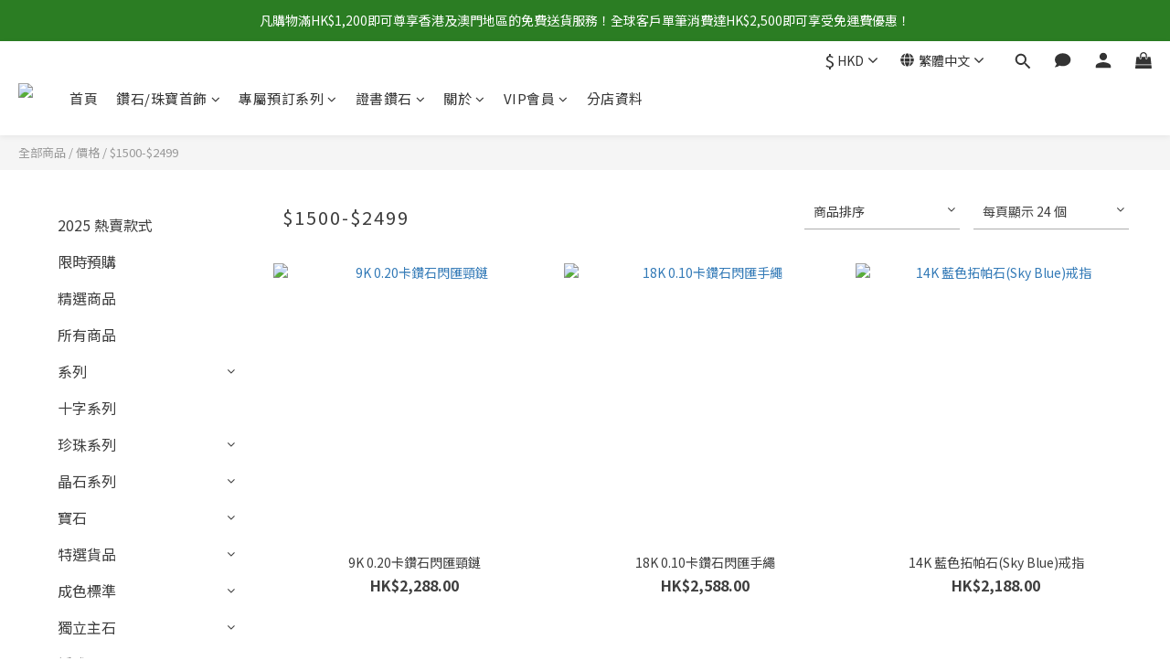

--- FILE ---
content_type: text/html; charset=utf-8
request_url: https://www.myjewelryeshop.com/categories/1500-2499?page=1&sort_by=&order_by=&limit=24
body_size: 95560
content:
<!DOCTYPE html>
<html lang="zh-hant"><head>  <!-- prefetch dns -->
<meta http-equiv="x-dns-prefetch-control" content="on">
<link rel="dns-prefetch" href="https://cdn.shoplineapp.com">
<link rel="preconnect" href="https://cdn.shoplineapp.com" crossorigin>
<link rel="dns-prefetch" href="https://shoplineimg.com">
<link rel="preconnect" href="https://shoplineimg.com">
<link rel="dns-prefetch" href="https://shoplineimg.com">
<link rel="preconnect" href="https://shoplineimg.com" title="image-service-origin">

  <link rel="preload" href="https://cdn.shoplineapp.com/s/javascripts/currencies.js" as="script">





<!-- Wrap what we need here -->


<!-- SEO -->
  
      <title>1500-2499</title>


      <meta name="description" content="$1500-$2499">



<!-- Meta -->
  
      <meta property="og:title" content="1500-2499"/>

      <meta property="og:url" content="https://www.myjewelryeshop.com/categories/1500-2499">
      <link rel="canonical" href="https://www.myjewelryeshop.com/categories/1500-2499">
      <meta property="og:description" content="$1500-$2499">

  <meta property="og:image" content="https://img.shoplineapp.com/media/image_clips/5b8eb524326e2b000e1726ec/original.png?1536079138"/>



<!-- locale meta -->


  <meta name="viewport" content="width=device-width, initial-scale=1.0, viewport-fit=cover">
<meta name="mobile-web-app-capable" content="yes">
<meta name="format-detection" content="telephone=no" />
<meta name="google" value="notranslate">

<!-- Shop icon -->
  <link rel="shortcut icon" type="image/png" href="https://img.shoplineapp.com/media/image_clips/5b8eb6b49d939300116d11af/original.png?1536079539">




<!--- Site Ownership Data -->
    <meta name="google-site-verification" content="hwr_YfDylH4dbwM4ed-t72nL7SqSC0-aGqNwda4vFps">
    <meta name="msvalidate.01" content="9117E792FC17496BB3C0680DF6A9BE9E">
    <meta name="google-site-verification" content="xM-AJ8j_HYDPhrO2DldWbu0sudTzEpy48b-qHfDjcdc">
<!--- Site Ownership Data End-->

<!-- Styles -->


        <link rel="stylesheet" media="all" href="https://cdn.shoplineapp.com/assets/lib/bootstrap-3.4.1-4ccbe929d8684c8cc83f72911d02f011655dbd6b146a879612fadcdfa86fa7c7.css" onload="" />

        <link rel="stylesheet" media="print" href="https://cdn.shoplineapp.com/assets/theme_vendor-6eb73ce39fd4a86f966b1ab21edecb479a1d22cae142252ad701407277a4d3be.css" onload="this.media='all'" />


        <link rel="stylesheet" media="print" href="https://cdn.shoplineapp.com/assets/shop-089f417f9fe436afeb211ddaa365a839a8ef409de0c5238f8b6e5d24d46cc769.css" onload="this.media=&quot;all&quot;" />

            <link rel="stylesheet" media="all" href="https://cdn.shoplineapp.com/assets/v2_themes/ultra_chic/page-categories-cf4c250b9b421bf2574247299724251271e649cd3fc431aaf2e5bc45e30f3a5d.css" onload="" />


    






  <link rel="stylesheet" media="all" href="https://cdn.shoplineapp.com/packs/css/intl_tel_input-0d9daf73.chunk.css" />








<script type="text/javascript">
  window.mainConfig = JSON.parse('{\"sessionId\":\"\",\"merchantId\":\"5b8e4ea121c50f0005b4fcaf\",\"appCoreHost\":\"shoplineapp.com\",\"assetHost\":\"https://cdn.shoplineapp.com/packs/\",\"apiBaseUrl\":\"http://shoplineapp.com\",\"eventTrackApi\":\"https://events.shoplytics.com/api\",\"frontCommonsApi\":\"https://front-commons.shoplineapp.com/api\",\"appendToUrl\":\"\",\"env\":\"production\",\"merchantData\":{\"_id\":\"5b8e4ea121c50f0005b4fcaf\",\"addon_limit_enabled\":false,\"base_country_code\":\"HK\",\"base_currency\":{\"id\":\"hkd\",\"iso_code\":\"HKD\",\"alternate_symbol\":\"HK$\",\"name\":\"Hong Kong Dollar\",\"symbol_first\":true,\"subunit_to_unit\":100},\"base_currency_code\":\"HKD\",\"beta_feature_keys\":[],\"brand_home_url\":\"https://www.myjewelryeshop.com\",\"checkout_setting\":{\"enable_membership_autocheck\":false,\"enable_subscription_autocheck\":false,\"enforce_user_login_on_checkout\":false,\"enabled_abandoned_cart_notification\":true,\"enable_sc_fast_checkout\":false,\"rounding_setting\":{\"enabled\":false,\"rounding_mode\":\"round_half_even\",\"smallest_denomination\":10},\"multi_checkout\":{\"enabled\":false}},\"current_plan_key\":\"basket\",\"current_theme_key\":\"ultra_chic\",\"delivery_option_count\":4,\"enabled_stock_reminder\":false,\"handle\":\"myjewelry\",\"identifier\":\"\",\"instagram_access_token\":\"IGQWRQQmRJTHFoT2dKVjhqUlpVMzRhMExsU3gyQ3g0TkhQU0UzbEpBZADhmMWlGYW8xOVhZAb3QyZAUFVcDR5Vlk3LTFhWjZAaUmg2WDRWTG5tX3E3UkhLcWxOYzJRNjFISTdtY05sQTBzOFVZAQQZDZD\",\"instagram_id\":\"7769867299699836\",\"invoice_activation\":\"inactive\",\"is_image_service_enabled\":true,\"mobile_logo_media_url\":\"https://img.shoplineapp.com/media/image_clips/5b8eb529a67b47000e6f56c9/original.png?1536079142\",\"name\":\"My Jewelry\",\"order_setting\":{\"invoice_activation\":\"inactive\",\"short_message_activation\":\"inactive\",\"default_out_of_stock_reminder\":false,\"auto_cancel_expired_orders\":false,\"auto_revert_credit\":false,\"enabled_order_auth_expiry\":true,\"enforce_user_login_on_checkout\":false,\"enabled_abandoned_cart_notification\":true,\"enable_order_split_einvoice_reissue\":false,\"no_duplicate_uniform_invoice\":false,\"hourly_auto_invoice\":false,\"enabled_location_id\":false,\"enabled_sf_hidden_product_name\":false,\"slp_auto_refund\":false,\"customer_return_order\":{\"enabled\":false,\"available_return_days\":\"7\"},\"customer_cancel_order\":{\"enabled\":false,\"auto_revert_credit\":false},\"invoice\":{\"tax_id\":\"\"},\"facebook_messenging\":{\"status\":\"active\"},\"status_update_sms\":{\"status\":\"deactivated\"},\"private_info_handle\":{\"enabled\":false,\"custom_fields_enabled\":false}},\"payment_method_count\":8,\"product_setting\":{\"enabled_show_member_price\":false,\"enabled_product_review\":true,\"variation_display\":\"dropdown\",\"price_range_enabled\":true,\"enabled_pos_product_customized_price\":false,\"enabled_pos_product_price_tier\":false,\"preorder_add_to_cart_button_display\":\"depend_on_stock\"},\"promotion_setting\":{\"one_coupon_limit_enabled\":true,\"show_promotion_reminder\":false,\"show_coupon\":false,\"multi_order_discount_strategy\":\"order_or_tier_promotion\",\"order_promotions_ignore_exclude_product\":true,\"order_gift_threshold_mode\":\"after_price_discounts\",\"order_free_shipping_threshold_mode\":\"after_all_discounts\",\"category_item_gift_threshold_mode\":\"before_discounts\",\"category_item_free_shipping_threshold_mode\":\"before_discounts\"},\"rollout_keys\":[\"2FA_google_authenticator\",\"3_layer_category\",\"3_layer_navigation\",\"3_layer_variation\",\"711_CB_13countries\",\"711_CB_pickup_TH\",\"711_c2b_report_v2\",\"711_cross_delivery\",\"MC_WA_Template_Management\",\"MC_manual_order\",\"MO_Apply_Coupon_Code\",\"StaffCanBeDeleted_V1\",\"UTM_export\",\"UTM_register\",\"abandoned_cart_notification\",\"add_system_fontstyle\",\"add_to_cart_revamp\",\"addon_products_limit_10\",\"addon_products_limit_unlimited\",\"addon_quantity\",\"address_format_batch2\",\"address_format_jp\",\"address_format_my\",\"address_format_us\",\"address_format_vn\",\"admin_app_extension\",\"admin_custom_domain\",\"admin_image_service\",\"admin_manual_order\",\"admin_realtime\",\"admin_vietnam_dong\",\"admin_whitelist_ip\",\"adminapp_order_form\",\"adminapp_wa_contacts_list\",\"ads_system_new_tab\",\"adyen_my_sc\",\"affiliate_by_product\",\"affiliate_dashboard\",\"affiliate_kol_report\",\"affiliate_kol_report_appstore\",\"alipay\",\"alipay_hk_sc\",\"amazon_product_review\",\"android_pos_agent_clockin_n_out\",\"android_pos_purchase_order_partial_in_storage\",\"android_pos_round_adj\",\"android_pos_save_send_receipt\",\"android_pos_v2_force_upgrade_version_1-50-0_date_2025-08-30\",\"app_categories_filtering\",\"app_multiplan\",\"app_subscription_prorated_billing\",\"apply_multi_order_discount\",\"apps_store\",\"apps_store_blog\",\"apps_store_fb_comment\",\"apps_store_wishlist\",\"appstore_free_trial\",\"archive_order_data\",\"archive_order_ui\",\"assign_products_to_category\",\"auth_flow_revamp\",\"auto_credit\",\"auto_credit_notify\",\"auto_credit_percentage\",\"auto_credit_recurring\",\"auto_reply_comment\",\"auto_reply_fb\",\"auto_save_sf_plus_address\",\"auto_suspend_admin\",\"availability_buy_online_pickup_instore\",\"availability_preview_buy_online_pickup_instore\",\"back_in_stock_appstore\",\"back_in_stock_notify\",\"basket_comparising_link_CNY\",\"basket_comparising_link_HKD\",\"basket_comparising_link_TWD\",\"basket_invoice_field\",\"basket_pricing_page_cny\",\"basket_pricing_page_hkd\",\"basket_pricing_page_myr\",\"basket_pricing_page_sgd\",\"basket_pricing_page_thb\",\"basket_pricing_page_twd\",\"basket_pricing_page_usd\",\"basket_pricing_page_vnd\",\"basket_subscription_coupon\",\"basket_subscription_email\",\"bianco_setting\",\"bidding_select_product\",\"bing_ads\",\"birthday_format_v2\",\"block_gtm_for_lighthouse\",\"blog\",\"blog_app\",\"blog_revamp_admin\",\"blog_revamp_admin_category\",\"blog_revamp_doublewrite\",\"blog_revamp_related_products\",\"blog_revamp_shop_category\",\"blog_revamp_singleread\",\"breadcrumb\",\"broadcast_addfilter\",\"broadcast_advanced_filters\",\"broadcast_analytics\",\"broadcast_center\",\"broadcast_clone\",\"broadcast_email_html\",\"broadcast_facebook_template\",\"broadcast_line_template\",\"broadcast_preset_time\",\"broadcast_to_unsubscribers_sms\",\"broadcast_unsubscribe_email\",\"bulk_action_customer\",\"bulk_action_product\",\"bulk_assign_point\",\"bulk_import_multi_lang\",\"bulk_payment_delivery_setting\",\"bulk_printing_labels_711C2C\",\"bulk_update_dynamic_fields\",\"bulk_update_job\",\"bulk_update_new_fields\",\"bulk_update_product_download_with_filter\",\"bulk_update_tag\",\"bulk_update_tag_enhancement\",\"bundle_add_type\",\"bundle_group\",\"bundle_page\",\"bundle_pricing\",\"bundle_promotion_apply_enhancement\",\"bundle_stackable\",\"buy_at_amazon\",\"buy_button\",\"buy_now_button\",\"buyandget_promotion\",\"callback_service\",\"cancel_order_by_customer\",\"cancel_order_by_customer_v2\",\"cart_addon\",\"cart_addon_condition\",\"cart_addon_limit\",\"cart_use_product_service\",\"cart_uuid\",\"category_banner_multiple\",\"category_limit_unlimited\",\"category_sorting\",\"channel_amazon\",\"channel_fb\",\"channel_integration\",\"channel_line\",\"charge_shipping_fee_by_product_qty\",\"chat_widget\",\"chat_widget_facebook\",\"chat_widget_ig\",\"chat_widget_line\",\"chat_widget_livechat\",\"chat_widget_whatsapp\",\"chatbot_card_carousel\",\"chatbot_card_template\",\"chatbot_image_widget\",\"chatbot_keywords_matching\",\"chatbot_welcome_template\",\"checkout_membercheckbox_toggle\",\"checkout_setting\",\"cn_pricing_page_2019\",\"combine_orders_app\",\"comment_list_export\",\"component_h1_tag\",\"connect_new_facebookpage\",\"consolidated_billing\",\"cookie_consent\",\"country_code\",\"coupon_center_back_to_cart\",\"coupon_notification\",\"coupon_v2\",\"create_staff_revamp\",\"credit_campaign\",\"credit_condition_5_tier_ec\",\"credit_point_report\",\"credit_point_triggerpoint\",\"crm_email_custom\",\"crm_notify_preview\",\"crm_sms_custom\",\"crm_sms_notify\",\"cross_shop_tracker\",\"custom_css\",\"custom_home_delivery_tw\",\"custom_notify\",\"custom_order_export\",\"customer_advanced_filter\",\"customer_coupon\",\"customer_custom_field_limit_5\",\"customer_data_secure\",\"customer_edit\",\"customer_export_v2\",\"customer_group\",\"customer_group_analysis\",\"customer_group_broadcast\",\"customer_group_filter_p2\",\"customer_group_filter_p3\",\"customer_group_regenerate\",\"customer_group_sendcoupon\",\"customer_group_smartrfm_filter\",\"customer_import_50000_failure_report\",\"customer_import_v2\",\"customer_import_v3\",\"customer_list\",\"customer_new_report\",\"customer_referral\",\"customer_referral_notify\",\"customer_search_match\",\"customer_tag\",\"dashboard_v2\",\"dashboard_v2_revamp\",\"date_picker_v2\",\"deep_link_support_linepay\",\"deep_link_support_payme\",\"deep_search\",\"default_theme_ultrachic\",\"delivery_time\",\"delivery_time_with_quantity\",\"design_submenu\",\"dev_center_app_store\",\"disable_footer_brand\",\"disable_old_upgrade_reminder\",\"domain_applicable\",\"doris_bien_setting\",\"dusk_setting\",\"dynamic_shipping_rate_refactor\",\"ec_order_unlimit\",\"ecpay_expirydate\",\"ecpay_payment_gateway\",\"einvoice_bulk_update\",\"einvoice_edit\",\"einvoice_newlogic\",\"email_credit_expire_notify\",\"email_custom\",\"email_member_forget_password_notify\",\"email_member_register_notify\",\"email_order_notify\",\"email_verification\",\"enable_body_script\",\"enable_calculate_api_promotion_apply\",\"enable_calculate_api_promotion_filter\",\"enable_cart_api\",\"enable_cart_service\",\"enable_corejs_splitting\",\"enable_lazysizes_image_tag\",\"enable_new_css_bundle\",\"enable_order_status_callback_revamp_for_promotion\",\"enable_order_status_callback_revamp_for_storefront\",\"enable_promotion_usage_record\",\"enable_shopjs_splitting\",\"enhanced_catalog_feed\",\"exclude_product\",\"exclude_product_v2\",\"execute_shipment_permission\",\"export_inventory_report_v2\",\"express_cart\",\"express_checkout_pages\",\"extend_reminder\",\"facebook_ads\",\"facebook_dia\",\"facebook_line_promotion_notify\",\"facebook_login\",\"facebook_messenger_subscription\",\"facebook_notify\",\"facebook_pixel_manager\",\"fb_1on1_chat\",\"fb_broadcast\",\"fb_broadcast_sc\",\"fb_broadcast_sc_p2\",\"fb_comment_app\",\"fb_entrance_optimization\",\"fb_feed_unlimit\",\"fb_group\",\"fb_menu\",\"fb_messenger_onetime_notification\",\"fb_multi_category_feed\",\"fb_offline_conversions_api\",\"fb_pixel_matching\",\"fb_pixel_v2\",\"fb_post_management\",\"fb_product_set\",\"fb_quick_signup_link\",\"fb_shop_now_button\",\"fb_ssapi\",\"fb_sub_button\",\"fb_welcome_msg\",\"fbe_oe\",\"fbe_shop\",\"fbe_v2\",\"fbe_v2_edit\",\"fbig_shop_disabled\",\"feature_alttag_phase1\",\"feature_alttag_phase2\",\"flash_price_campaign\",\"fm_order_receipt\",\"fmt_c2c_newlabel\",\"fmt_revision\",\"footer_brand\",\"footer_builder\",\"footer_builder_new\",\"form_builder\",\"form_builder_access\",\"form_builder_user_management\",\"form_builder_v2_elements\",\"form_builder_v2_receiver\",\"form_builder_v2_report\",\"fps_rolling_key\",\"freeshipping_promotion_condition\",\"get_coupon\",\"get_promotions_by_cart\",\"gift_promotion_condition\",\"gift_shipping_promotion_discount_condition\",\"gifts_limit_10\",\"gifts_limit_unlimited\",\"gmv_revamp\",\"godaddy\",\"google_ads_api\",\"google_ads_manager\",\"google_analytics_4\",\"google_analytics_manager\",\"google_content_api\",\"google_dynamic_remarketing_tag\",\"google_enhanced_conversions\",\"google_preorder_feed\",\"google_product_category_3rdlayer\",\"google_recaptcha\",\"google_remarketing_manager\",\"google_signup_login\",\"google_tag_manager\",\"gp_tw_sc\",\"group_url_bind_post_live\",\"h2_tag_phase1\",\"hct_logistics_bills_report\",\"hidden_product\",\"hidden_product_p2\",\"hide_credit_point_record_balance\",\"hk_pricing_page_2019\",\"hkd_pricing_page_disabled_2020\",\"ig_browser_notify\",\"ig_live\",\"ig_login_entrance\",\"ig_new_api\",\"image_gallery\",\"image_gallery_p2\",\"image_host_by_region\",\"image_limit_100000\",\"image_limit_30000\",\"image_widget_mobile\",\"inbox_manual_order\",\"inbox_send_cartlink\",\"increase_variation_limit\",\"instagram_create_post\",\"instagram_post_sales\",\"instant_order_form\",\"integrated_label_711\",\"integrated_sfexpress\",\"integration_one\",\"inventory_change_reason\",\"inventory_search_v2\",\"job_api_products_export\",\"job_api_user_export\",\"job_product_import\",\"jquery_v3\",\"kingsman_v2_setting\",\"line_1on1_chat\",\"line_abandon_notification\",\"line_ads_tag\",\"line_broadcast\",\"line_in_chat_shopping\",\"line_login\",\"line_login_mobile\",\"line_shopping_new_fields\",\"line_signup\",\"live_after_keyword\",\"live_ai_tag_comments\",\"live_announce_bids\",\"live_announce_buyer\",\"live_bidding\",\"live_broadcast_v2\",\"live_bulk_checkoutlink\",\"live_bulk_edit\",\"live_checkout_notification\",\"live_checkout_notification_all\",\"live_checkout_notification_message\",\"live_comment_discount\",\"live_comment_robot\",\"live_create_product_v2\",\"live_crosspost\",\"live_dashboard_product\",\"live_event_discount\",\"live_exclusive_price\",\"live_fb_group\",\"live_fhd_video\",\"live_general_settings\",\"live_group_event\",\"live_host_panel\",\"live_ig_messenger_broadcast\",\"live_ig_product_recommend\",\"live_im_switch\",\"live_keyword_switch\",\"live_line_broadcast\",\"live_line_multidisplay\",\"live_luckydraw_enhancement\",\"live_messenger_broadcast\",\"live_order_block\",\"live_print_advanced\",\"live_product_recommend\",\"live_shopline_announcement\",\"live_shopline_beauty_filter\",\"live_shopline_keyword\",\"live_shopline_product_card\",\"live_shopline_view\",\"live_shopline_view_marquee\",\"live_show_storefront_facebook\",\"live_show_storefront_shopline\",\"live_stream_settings\",\"locale_revamp\",\"lock_cart_sc_product\",\"logistic_bill_v2_711_b2c\",\"logistic_bill_v2_711_c2c\",\"logo_favicon\",\"luckydraw_products\",\"luckydraw_qualification\",\"manual_activation\",\"manual_order\",\"manual_order_7-11\",\"manual_order_ec_to_sc\",\"manually_bind_post\",\"marketing_affiliate\",\"marketing_affiliate_p2\",\"mc-history-instant\",\"mc_711crossborder\",\"mc_ad_tag\",\"mc_assign_message\",\"mc_auto_bind_member\",\"mc_autoreply_cotent\",\"mc_autoreply_question\",\"mc_autoreply_trigger\",\"mc_broadcast\",\"mc_broadcast_v2\",\"mc_bulk_read\",\"mc_chatbot_template\",\"mc_delete_message\",\"mc_edit_cart\",\"mc_history_instant\",\"mc_history_post\",\"mc_im\",\"mc_inbox_autoreply\",\"mc_input_status\",\"mc_instant_notifications\",\"mc_invoicetitle_optional\",\"mc_keyword_autotagging\",\"mc_line_broadcast\",\"mc_line_broadcast_all_friends\",\"mc_line_cart\",\"mc_logistics_hct\",\"mc_logistics_tcat\",\"mc_manage_blacklist\",\"mc_mark_todo\",\"mc_new_menu\",\"mc_phone_tag\",\"mc_reminder_unpaid\",\"mc_reply_pic\",\"mc_setting_message\",\"mc_setting_orderform\",\"mc_shop_message_refactor\",\"mc_smart_advice\",\"mc_sort_waitingtime\",\"mc_sort_waitingtime_new\",\"mc_tw_invoice\",\"media_gcp_upload\",\"member_center_profile_revamp\",\"member_import_notify\",\"member_info_reward\",\"member_info_reward_subscription\",\"member_password_setup_notify\",\"member_points\",\"member_points_notify\",\"member_price\",\"membership_tier_double_write\",\"membership_tier_notify\",\"membership_tiers\",\"memebr_center_point_credit_revamp\",\"menu_limit_100\",\"menu_limit_unlimited\",\"merchant_bills_banktransfer\",\"merchant_bills_slp\",\"message_center_v3\",\"message_revamp\",\"mo_remove_discount\",\"mobile_and_email_signup\",\"mobile_signup_p2\",\"modularize_address_format\",\"molpay_credit_card\",\"multi_lang\",\"multicurrency\",\"my_pricing_page_2019\",\"myapp_reauth_alert\",\"myr_pricing_page_disabled_2020\",\"new_app_subscription\",\"new_layout_for_mobile_and_pc\",\"new_onboarding_flow\",\"new_return_management\",\"new_settings_apply_all_promotion\",\"new_signup_flow\",\"new_sinopac_3d\",\"notification_custom_sending_time\",\"npb_theme_philia\",\"npb_widget_font_size_color\",\"ob_revamp\",\"ob_sgstripe\",\"ob_twecpay\",\"oceanpay\",\"old_fbe_removal\",\"onboarding_basketplan\",\"onboarding_handle\",\"one_new_filter\",\"one_page_store\",\"one_page_store_1000\",\"one_page_store_checkout\",\"one_page_store_clone\",\"one_page_store_product_set\",\"oneship_installable\",\"online_credit_redemption_toggle\",\"online_store_design\",\"online_store_design_setup_guide_basketplan\",\"order_add_to_cart\",\"order_archive_calculation_revamp_crm_amount\",\"order_archive_calculation_revamp_crm_member\",\"order_archive_product_testing\",\"order_archive_testing\",\"order_archive_testing_crm\",\"order_archive_testing_order_details\",\"order_archive_testing_return_order\",\"order_confirmation_slip_upload\",\"order_custom_field_limit_5\",\"order_custom_notify\",\"order_discount_stackable\",\"order_export_366day\",\"order_export_v2\",\"order_filter_shipped_date\",\"order_message_broadcast\",\"order_new_source\",\"order_promotion_split\",\"order_search_custom_field\",\"order_search_sku\",\"order_select_across_pages\",\"order_sms_notify\",\"order_split\",\"order_status_non_automation\",\"order_status_tag_color\",\"order_tag\",\"orderemail_new_logic\",\"other_custom_notify\",\"out_of_stock_order\",\"page_builder_revamp\",\"page_builder_revamp_theme_setting\",\"page_builder_revamp_theme_setting_initialized\",\"page_builder_section_cache_enabled\",\"page_builder_widget_accordion\",\"page_builder_widget_blog\",\"page_builder_widget_category\",\"page_builder_widget_collage\",\"page_builder_widget_countdown\",\"page_builder_widget_custom_liquid\",\"page_builder_widget_instagram\",\"page_builder_widget_product_text\",\"page_builder_widget_subscription\",\"page_builder_widget_video\",\"page_limit_unlimited\",\"page_view_cache\",\"pakpobox\",\"partial_free_shipping\",\"payme\",\"payment_condition\",\"payment_fee_config\",\"payment_image\",\"payment_octopus\",\"payment_slip_notify\",\"paypal_upgrade\",\"pdp_image_lightbox\",\"pdp_image_lightbox_icon\",\"pending_subscription\",\"philia_setting\",\"pickup_remember_store\",\"plp_label_wording\",\"plp_product_seourl\",\"plp_variation_selector\",\"plp_wishlist\",\"point_campaign\",\"point_redeem_to_cash\",\"pos_only_product_settings\",\"pos_retail_store_price\",\"pos_setup_guide_basketplan\",\"post_cancel_connect\",\"post_commerce_stack_comment\",\"post_fanpage_luckydraw\",\"post_fb_group\",\"post_general_setting\",\"post_lock_pd\",\"post_sales_dashboard\",\"postsale_auto_reply\",\"postsale_create_post\",\"postsale_ig_auto_reply\",\"postsales_connect_multiple_posts\",\"preorder_limit\",\"preset_publish\",\"product_available_time\",\"product_cost_permission\",\"product_feed_info\",\"product_feed_manager_availability\",\"product_feed_revamp\",\"product_index_v2\",\"product_info\",\"product_limit_1000\",\"product_limit_unlimited\",\"product_log_v2\",\"product_page_limit_10\",\"product_quantity_update\",\"product_recommendation_abtesting\",\"product_revamp_doublewrite\",\"product_revamp_singleread\",\"product_review_import\",\"product_review_import_installable\",\"product_review_plp\",\"product_review_reward\",\"product_search\",\"product_set_revamp\",\"product_set_v2_enhancement\",\"product_summary\",\"promotion_blacklist\",\"promotion_filter_by_date\",\"promotion_first_purchase\",\"promotion_hour\",\"promotion_limit_10\",\"promotion_limit_100\",\"promotion_limit_unlimited\",\"promotion_minitem\",\"promotion_page\",\"promotion_page_reminder\",\"promotion_page_seo_button\",\"promotion_record_archive_test\",\"promotion_reminder\",\"purchase_limit_campaign\",\"quick_answer\",\"recaptcha_reset_pw\",\"redirect_301_settings\",\"rejected_bill_reminder\",\"remove_fblike_sc\",\"repay_cookie\",\"replace_janus_interface\",\"replace_lms_old_oa_interface\",\"reports\",\"revert_credit\",\"revert_credit_p2\",\"revert_credit_status\",\"sales_dashboard\",\"sangria_setting\",\"sc_advanced_keyword\",\"sc_ai_chat_analysis\",\"sc_ai_suggested_reply\",\"sc_alipay_standard\",\"sc_atm\",\"sc_auto_bind_member\",\"sc_autodetect_address\",\"sc_autodetect_paymentslip\",\"sc_autoreply_icebreaker\",\"sc_broadcast_permissions\",\"sc_clearcart\",\"sc_clearcart_all\",\"sc_comment_label\",\"sc_comment_list\",\"sc_conversations_statistics_sunset\",\"sc_download_adminapp\",\"sc_facebook_broadcast\",\"sc_facebook_live\",\"sc_fb_ig_subscription\",\"sc_gpt_chatsummary\",\"sc_gpt_content_generator\",\"sc_gpt_knowledge_base\",\"sc_group_pm_commentid\",\"sc_group_webhook\",\"sc_intercom\",\"sc_keywords\",\"sc_list_search\",\"sc_lock_inventory\",\"sc_manual_order\",\"sc_mc_settings\",\"sc_mo_711emap\",\"sc_order_unlimit\",\"sc_outstock_msg\",\"sc_overall_statistics\",\"sc_overall_statistics_api_v3\",\"sc_overall_statistics_v2\",\"sc_pickup\",\"sc_post_feature\",\"sc_product_set\",\"sc_product_variation\",\"sc_sidebar\",\"sc_similar_question_replies\",\"sc_slp_subscription_promotion\",\"sc_standard\",\"sc_store_pickup\",\"sc_wa_contacts_list\",\"sc_wa_message_report\",\"sc_wa_permissions\",\"scheduled_home_page\",\"search_function_image_gallery\",\"security_center\",\"select_all_customer\",\"select_all_inventory\",\"send_coupon_notification\",\"session_expiration_period\",\"setup_guide_basketplan\",\"sfexpress_centre\",\"sfexpress_eflocker\",\"sfexpress_service\",\"sfexpress_store\",\"sg_onboarding_currency\",\"share_cart_link\",\"shop_builder_plp\",\"shop_category_filter\",\"shop_category_filter_bulk_action\",\"shop_product_search_rate_limit\",\"shop_related_recaptcha\",\"shop_template_advanced_setting\",\"shopline_captcha\",\"shopline_email_captcha\",\"shopline_product_reviews\",\"shoplytics_api_ordersales_v4\",\"shoplytics_api_psa_wide_table\",\"shoplytics_benchmark\",\"shoplytics_broadcast_api_v3\",\"shoplytics_channel_store_permission\",\"shoplytics_credit_analysis\",\"shoplytics_customer_refactor_api_v3\",\"shoplytics_date_picker_v2\",\"shoplytics_event_realtime_refactor_api_v3\",\"shoplytics_events_api_v3\",\"shoplytics_export_flex\",\"shoplytics_homepage_v2\",\"shoplytics_invoices_api_v3\",\"shoplytics_lite\",\"shoplytics_membership_tier_growth\",\"shoplytics_orders_api_v3\",\"shoplytics_ordersales_v3\",\"shoplytics_payments_api_v3\",\"shoplytics_pro\",\"shoplytics_product_revamp_api_v3\",\"shoplytics_promotions_api_v3\",\"shoplytics_psa_multi_stores_export\",\"shoplytics_psa_sub_categories\",\"shoplytics_rfim_enhancement_v3\",\"shoplytics_session_metrics\",\"shoplytics_staff_api_v3\",\"shoplytics_to_hd\",\"shopping_session_enabled\",\"signin_register_revamp\",\"skya_setting\",\"sl_admin_inventory_count\",\"sl_admin_inventory_transfer\",\"sl_admin_purchase_order\",\"sl_admin_supplier\",\"sl_logistics_bulk_action\",\"sl_logistics_fmt_freeze\",\"sl_logistics_modularize\",\"sl_payment_alipay\",\"sl_payment_cc\",\"sl_payment_standard_v2\",\"sl_payment_type_check\",\"sl_payments_apple_pay\",\"sl_payments_cc_promo\",\"sl_payments_my_cc\",\"sl_payments_my_fpx\",\"sl_payments_sg_cc\",\"sl_pos\",\"sl_pos_SHOPLINE_Payments\",\"sl_pos_admin\",\"sl_pos_admin_cancel_order\",\"sl_pos_admin_delete_order\",\"sl_pos_admin_inventory_transfer\",\"sl_pos_admin_order_archive_testing\",\"sl_pos_admin_purchase_order\",\"sl_pos_admin_register_shift\",\"sl_pos_admin_staff\",\"sl_pos_agent_by_channel\",\"sl_pos_agent_clockin_n_out\",\"sl_pos_agent_performance\",\"sl_pos_android_A4_printer\",\"sl_pos_android_check_cart_items_with_local_db\",\"sl_pos_android_order_reduction\",\"sl_pos_android_receipt_enhancement\",\"sl_pos_android_receipt_info_enhancement\",\"sl_pos_app_order_archive_testing\",\"sl_pos_app_transaction_filter_enhance\",\"sl_pos_apps_store\",\"sl_pos_bugfender_log_reduction\",\"sl_pos_bulk_import_purchase_order\",\"sl_pos_bulk_import_update_enhancement\",\"sl_pos_check_duplicate_create_order\",\"sl_pos_claim_coupon\",\"sl_pos_convert_order_to_cart_by_snapshot\",\"sl_pos_credit_redeem\",\"sl_pos_customerID_duplicate_check\",\"sl_pos_customer_info_enhancement\",\"sl_pos_customized_price\",\"sl_pos_disable_touchid_unlock\",\"sl_pos_discount\",\"sl_pos_einvoice_refactor\",\"sl_pos_ewallet_alipay\",\"sl_pos_feature_permission\",\"sl_pos_force_upgrade_1-109-0\",\"sl_pos_force_upgrade_1-110-1\",\"sl_pos_free_gifts_promotion\",\"sl_pos_from_Swift_to_OC\",\"sl_pos_iOS_A4_printer\",\"sl_pos_iOS_app_transaction_filter_enhance\",\"sl_pos_iOS_cashier_revamp_cart\",\"sl_pos_iOS_cashier_revamp_product_list\",\"sl_pos_iPadOS_version_upgrade_remind_16_0_0\",\"sl_pos_initiate_couchbase\",\"sl_pos_inventory_count\",\"sl_pos_inventory_count_difference_reason\",\"sl_pos_inventory_count_for_selected_products\",\"sl_pos_inventory_feature_module\",\"sl_pos_inventory_transfer_insert_enhancement\",\"sl_pos_inventory_transfer_request\",\"sl_pos_invoice_product_name_filter\",\"sl_pos_invoice_swiftUI_revamp\",\"sl_pos_invoice_toast_show\",\"sl_pos_ios_receipt_info_enhancement\",\"sl_pos_ios_small_label_enhancement\",\"sl_pos_ios_version_upgrade_remind\",\"sl_pos_itc\",\"sl_pos_logo_terms_and_condition\",\"sl_pos_member_points\",\"sl_pos_member_price\",\"sl_pos_multiple_payments\",\"sl_pos_new_report_customer_analysis\",\"sl_pos_new_report_daily_payment_methods\",\"sl_pos_new_report_overview\",\"sl_pos_new_report_product_preorder\",\"sl_pos_new_report_transaction_detail\",\"sl_pos_no_minimum_age\",\"sl_pos_order_reduction\",\"sl_pos_order_refactor_admin\",\"sl_pos_order_upload_using_pos_service\",\"sl_pos_partial_return\",\"sl_pos_password_setting_refactor\",\"sl_pos_payment\",\"sl_pos_payment_method_picture\",\"sl_pos_payment_method_prioritized_and_hidden\",\"sl_pos_payoff_preorder\",\"sl_pos_pin_products\",\"sl_pos_product_add_to_cart_refactor\",\"sl_pos_product_set\",\"sl_pos_product_variation_ui\",\"sl_pos_promotion\",\"sl_pos_purchase_order_onlinestore\",\"sl_pos_purchase_order_partial_in_storage\",\"sl_pos_receipt_enhancement\",\"sl_pos_receipt_information\",\"sl_pos_receipt_preorder_return_enhancement\",\"sl_pos_receipt_swiftUI_revamp\",\"sl_pos_register_shift\",\"sl_pos_report_shoplytics_psi\",\"sl_pos_revert_credit\",\"sl_pos_round_adj\",\"sl_pos_save_send_receipt\",\"sl_pos_show_coupon\",\"sl_pos_stock_refactor\",\"sl_pos_supplier_refactor\",\"sl_pos_terminal\",\"sl_pos_terminal_settlement\",\"sl_pos_toast_revamp\",\"sl_pos_transaction_conflict\",\"sl_pos_transaction_view_admin\",\"sl_pos_transfer_onlinestore\",\"sl_pos_user_permission\",\"sl_pos_variation_setting_refactor\",\"sl_purchase_order_search_create_enhancement\",\"slp_bank_promotion\",\"slp_product_subscription\",\"slp_remember_credit_card\",\"slp_swap\",\"smart_omo_appstore\",\"smart_product_recommendation\",\"smart_product_recommendation_regular\",\"smart_recommended_related_products\",\"sms_broadcast\",\"sms_custom\",\"sms_with_shop_name\",\"social_channel_revamp\",\"social_channel_user\",\"social_name_in_order\",\"split_order_applied_creditpoint\",\"sso_lang_th\",\"sso_lang_vi\",\"staff_elasticsearch\",\"staff_limit_5\",\"staff_limit_unlimited\",\"staff_service_migration\",\"static_resource_host_by_region\",\"stop_slp_approvedemail\",\"store_pick_up\",\"storefront_app_extension\",\"storefront_return\",\"stripe_3d_secure\",\"stripe_3ds_cny\",\"stripe_3ds_hkd\",\"stripe_3ds_myr\",\"stripe_3ds_sgd\",\"stripe_3ds_thb\",\"stripe_3ds_usd\",\"stripe_3ds_vnd\",\"stripe_google_pay\",\"stripe_payment_intents\",\"stripe_radar\",\"stripe_subscription_my_account\",\"structured_data\",\"studio_livestream\",\"sub_sgstripe\",\"subscription_config_edit\",\"subscription_config_edit_delivery_payment\",\"subscription_currency\",\"tappay_3D_secure\",\"tappay_sdk_v2_3_2\",\"tappay_sdk_v3\",\"tax_inclusive_setting\",\"taxes_settings\",\"tcat_711pickup_sl_logisitics\",\"tcat_logistics_bills_report\",\"tcat_newlabel\",\"th_pricing_page_2020\",\"thb_pricing_page_disabled_2020\",\"theme_bianco\",\"theme_doris_bien\",\"theme_kingsman_v2\",\"theme_level_3\",\"theme_sangria\",\"theme_ultrachic\",\"tier_birthday_credit\",\"tier_member_points\",\"tier_member_price\",\"tier_reward_app_availability\",\"tier_reward_app_p2\",\"tier_reward_credit\",\"tnc-checkbox\",\"toggle_mobile_category\",\"tw_app_shopback_cashback\",\"tw_fm_sms\",\"tw_pricing_page_2019\",\"tw_stripe_subscription\",\"twd_pricing_page_disabled_2020\",\"uc_integration\",\"uc_v2_endpoints\",\"ultra_setting\",\"unified_admin\",\"use_ngram_for_order_search\",\"user_center_social_channel\",\"user_credits\",\"variant_image_selector\",\"variant_saleprice_cost_weight\",\"variation_label_swatches\",\"varm_setting\",\"vn_pricing_page_2020\",\"vnd_pricing_page_disabled_2020\",\"wa_broadcast_customer_group\",\"wa_system_template\",\"wa_template_custom_content\",\"whatsapp_accept_marketing\",\"whatsapp_catalog\",\"whatsapp_extension\",\"whatsapp_order_form\",\"whatsapp_orderstatus_toggle\",\"wishlist_app\",\"yahoo_dot\",\"youtube_live_shopping\",\"zotabox_installable\"],\"shop_default_home_url\":\"https://myjewelry.shoplineapp.com\",\"shop_status\":\"open\",\"show_sold_out\":false,\"sl_payment_merchant_id\":\"780832231651831808\",\"supported_languages\":[\"en\",\"zh-hant\"],\"tags\":[\"fashion\"],\"time_zone\":\"Asia/Hong_Kong\",\"updated_at\":\"2025-12-04T10:16:26.439Z\",\"user_setting\":{\"_id\":\"5b8e4ea193427100174f9653\",\"created_at\":\"2018-09-04T09:21:37.091Z\",\"data\":{\"general_fields\":[{\"type\":\"gender\",\"options\":{\"order\":{\"include\":\"true\",\"required\":\"true\"},\"signup\":{\"include\":\"true\",\"required\":\"true\"},\"profile\":{\"include\":\"true\",\"required\":\"true\"}}},{\"type\":\"birthday\",\"options\":{\"order\":{\"include\":\"false\",\"required\":\"false\"},\"signup\":{\"include\":\"false\",\"required\":\"false\"},\"profile\":{\"include\":\"false\",\"required\":\"false\"}}}],\"minimum_age_limit\":\"13\",\"custom_fields\":[{\"type\":\"text\",\"name_translations\":{\"zh-hant\":\"電話\"},\"options\":{\"order\":{\"include\":\"true\",\"required\":\"true\"},\"signup\":{\"include\":\"true\",\"required\":\"true\"},\"profile\":{\"include\":\"true\",\"required\":\"true\"}},\"field_id\":\"5b8ec62b2627520018acf47d\"}],\"signup_method\":\"email\",\"sms_verification\":{\"status\":\"false\",\"supported_countries\":[\"*\"]},\"facebook_login\":{\"status\":\"active\",\"app_id\":\"326639247904587\"},\"enable_facebook_comment\":\"\",\"facebook_comment\":\"\",\"line_login\":\"\",\"recaptcha_signup\":{\"status\":\"false\",\"site_key\":\"\"},\"email_verification\":{\"status\":\"false\"},\"login_with_verification\":{\"status\":\"false\"},\"upgrade_reminder\":\"\",\"enable_member_point\":true,\"enable_user_credit\":true,\"birthday_format\":\"YYYY/MM/DD\",\"send_birthday_credit_period\":\"daily\",\"member_info_reward\":{\"enabled\":false,\"reward_on\":[],\"coupons\":{\"enabled\":false,\"promotion_ids\":[]}},\"enable_age_policy\":false,\"google_login\":{\"status\":\"inactive\",\"client_id\":\"\",\"client_secret\":\"\"}},\"item_type\":\"\",\"key\":\"users\",\"name\":null,\"owner_id\":\"5b8e4ea121c50f0005b4fcaf\",\"owner_type\":\"Merchant\",\"publish_status\":\"published\",\"status\":\"active\",\"updated_at\":\"2025-04-09T02:59:23.651Z\",\"value\":null}},\"localeData\":{\"loadedLanguage\":{\"name\":\"繁體中文\",\"code\":\"zh-hant\"},\"supportedLocales\":[{\"name\":\"English\",\"code\":\"en\"},{\"name\":\"繁體中文\",\"code\":\"zh-hant\"}]},\"currentUser\":null,\"themeSettings\":{\"background\":\"ultra_chic_light\",\"primary-color\":\"2c9a42\",\"secondary-color\":\"FFFFFF\",\"tertiary-color\":\"2c9a42\",\"font-family\":\"Noto Serif, Noto Serif TC\",\"categories_collapsed\":true,\"mobile_categories_collapsed\":true,\"image_fill\":false,\"hide_language_selector\":false,\"is_multicurrency_enabled\":true,\"show_promotions_on_product\":false,\"enabled_quick_cart\":true,\"opens_in_new_tab\":true,\"enabled_wish_list\":false,\"category_page\":\"24\",\"hide_share_buttons\":true,\"mobile_categories_removed\":false,\"messages_enabled\":true,\"hide_languages\":\"\",\"page_background\":\"FFFFFF\",\"page_text\":\"3e3e3e\",\"page_text_link\":\"3493fb\",\"announcement_background\":\"2b7d23\",\"announcement_text\":\"FFFFFF\",\"header_background\":\"ffffff\",\"header_text\":\"333333\",\"header_icon\":\"333333\",\"primary_background\":\"2c9a42\",\"primary_text\":\"FFFFFF\",\"buy_now_background\":\"FB7813\",\"buy_now_text\":\"FFFFFF\",\"footer_background\":\"FFFFFF\",\"footer_text\":\"333333\",\"footer_icon\":\"333333\",\"copyright_background\":\"F7F7F7\",\"copyright_text\":\"999999\",\"font_title\":\"Noto Sans\",\"font_size_title\":\"1\",\"font_paragraph\":\"Noto Sans\",\"font_size_paragraph\":\"1\",\"plp_variation_selector\":{\"enabled\":true,\"show_variation\":1},\"variation_image_selector_enabled\":true,\"variation_image_selector_variation\":1,\"goto_top\":true,\"enable_gdpr_cookies_banner\":false,\"updated_with_new_page_builder\":true,\"plp_wishlist\":true,\"buy_now_button\":{\"enabled\":true},\"enabled_sort_by_sold\":true},\"isMultiCurrencyEnabled\":true,\"features\":{\"plans\":{\"free\":{\"member_price\":false,\"cart_addon\":false,\"google_analytics_ecommerce\":false,\"membership\":false,\"shopline_logo\":true,\"user_credit\":{\"manaul\":false,\"auto\":false},\"variant_image_selector\":false},\"standard\":{\"member_price\":false,\"cart_addon\":false,\"google_analytics_ecommerce\":false,\"membership\":false,\"shopline_logo\":true,\"user_credit\":{\"manaul\":false,\"auto\":false},\"variant_image_selector\":false},\"starter\":{\"member_price\":false,\"cart_addon\":false,\"google_analytics_ecommerce\":false,\"membership\":false,\"shopline_logo\":true,\"user_credit\":{\"manaul\":false,\"auto\":false},\"variant_image_selector\":false},\"pro\":{\"member_price\":false,\"cart_addon\":false,\"google_analytics_ecommerce\":false,\"membership\":false,\"shopline_logo\":false,\"user_credit\":{\"manaul\":false,\"auto\":false},\"variant_image_selector\":false},\"business\":{\"member_price\":false,\"cart_addon\":false,\"google_analytics_ecommerce\":true,\"membership\":true,\"shopline_logo\":false,\"user_credit\":{\"manaul\":false,\"auto\":false},\"facebook_comments_plugin\":true,\"variant_image_selector\":false},\"basic\":{\"member_price\":false,\"cart_addon\":false,\"google_analytics_ecommerce\":false,\"membership\":false,\"shopline_logo\":false,\"user_credit\":{\"manaul\":false,\"auto\":false},\"variant_image_selector\":false},\"basic2018\":{\"member_price\":false,\"cart_addon\":false,\"google_analytics_ecommerce\":false,\"membership\":false,\"shopline_logo\":true,\"user_credit\":{\"manaul\":false,\"auto\":false},\"variant_image_selector\":false},\"sc\":{\"member_price\":false,\"cart_addon\":false,\"google_analytics_ecommerce\":true,\"membership\":false,\"shopline_logo\":true,\"user_credit\":{\"manaul\":false,\"auto\":false},\"facebook_comments_plugin\":true,\"facebook_chat_plugin\":true,\"variant_image_selector\":false},\"advanced\":{\"member_price\":false,\"cart_addon\":false,\"google_analytics_ecommerce\":true,\"membership\":false,\"shopline_logo\":false,\"user_credit\":{\"manaul\":false,\"auto\":false},\"facebook_comments_plugin\":true,\"facebook_chat_plugin\":true,\"variant_image_selector\":false},\"premium\":{\"member_price\":true,\"cart_addon\":true,\"google_analytics_ecommerce\":true,\"membership\":true,\"shopline_logo\":false,\"user_credit\":{\"manaul\":true,\"auto\":true},\"google_dynamic_remarketing\":true,\"facebook_comments_plugin\":true,\"facebook_chat_plugin\":true,\"wish_list\":true,\"facebook_messenger_subscription\":true,\"product_feed\":true,\"express_checkout\":true,\"variant_image_selector\":true},\"enterprise\":{\"member_price\":true,\"cart_addon\":true,\"google_analytics_ecommerce\":true,\"membership\":true,\"shopline_logo\":false,\"user_credit\":{\"manaul\":true,\"auto\":true},\"google_dynamic_remarketing\":true,\"facebook_comments_plugin\":true,\"facebook_chat_plugin\":true,\"wish_list\":true,\"facebook_messenger_subscription\":true,\"product_feed\":true,\"express_checkout\":true,\"variant_image_selector\":true},\"crossborder\":{\"member_price\":true,\"cart_addon\":true,\"google_analytics_ecommerce\":true,\"membership\":true,\"shopline_logo\":false,\"user_credit\":{\"manaul\":true,\"auto\":true},\"google_dynamic_remarketing\":true,\"facebook_comments_plugin\":true,\"facebook_chat_plugin\":true,\"wish_list\":true,\"facebook_messenger_subscription\":true,\"product_feed\":true,\"express_checkout\":true,\"variant_image_selector\":true},\"o2o\":{\"member_price\":true,\"cart_addon\":true,\"google_analytics_ecommerce\":true,\"membership\":true,\"shopline_logo\":false,\"user_credit\":{\"manaul\":true,\"auto\":true},\"google_dynamic_remarketing\":true,\"facebook_comments_plugin\":true,\"facebook_chat_plugin\":true,\"wish_list\":true,\"facebook_messenger_subscription\":true,\"product_feed\":true,\"express_checkout\":true,\"subscription_product\":true,\"variant_image_selector\":true}}},\"requestCountry\":\"US\",\"trackerEventData\":{\"Category ID\":\"5c10d592bf8fb80015523a91\"},\"isRecaptchaEnabled\":false,\"isRecaptchaEnterprise\":true,\"recaptchaEnterpriseSiteKey\":\"6LeMcv0hAAAAADjAJkgZLpvEiuc6migO0KyLEadr\",\"recaptchaEnterpriseCheckboxSiteKey\":\"6LfQVEEoAAAAAAzllcvUxDYhfywH7-aY52nsJ2cK\",\"recaptchaSiteKey\":\"6LeMcv0hAAAAADjAJkgZLpvEiuc6migO0KyLEadr\",\"currencyData\":{\"supportedCurrencies\":[{\"name\":\"$ HKD\",\"symbol\":\"$\",\"iso_code\":\"hkd\"},{\"name\":\"P MOP\",\"symbol\":\"P\",\"iso_code\":\"mop\"},{\"name\":\"¥ CNY\",\"symbol\":\"¥\",\"iso_code\":\"cny\"},{\"name\":\"$ TWD\",\"symbol\":\"$\",\"iso_code\":\"twd\"},{\"name\":\"$ USD\",\"symbol\":\"$\",\"iso_code\":\"usd\"},{\"name\":\"$ SGD\",\"symbol\":\"$\",\"iso_code\":\"sgd\"},{\"name\":\"€ EUR\",\"symbol\":\"€\",\"iso_code\":\"eur\"},{\"name\":\"$ AUD\",\"symbol\":\"$\",\"iso_code\":\"aud\"},{\"name\":\"£ GBP\",\"symbol\":\"£\",\"iso_code\":\"gbp\"},{\"name\":\"₱ PHP\",\"symbol\":\"₱\",\"iso_code\":\"php\"},{\"name\":\"RM MYR\",\"symbol\":\"RM\",\"iso_code\":\"myr\"},{\"name\":\"฿ THB\",\"symbol\":\"฿\",\"iso_code\":\"thb\"},{\"name\":\"د.إ AED\",\"symbol\":\"د.إ\",\"iso_code\":\"aed\"},{\"name\":\"¥ JPY\",\"symbol\":\"¥\",\"iso_code\":\"jpy\"},{\"name\":\"$ BND\",\"symbol\":\"$\",\"iso_code\":\"bnd\"},{\"name\":\"₩ KRW\",\"symbol\":\"₩\",\"iso_code\":\"krw\"},{\"name\":\"Rp IDR\",\"symbol\":\"Rp\",\"iso_code\":\"idr\"},{\"name\":\"₫ VND\",\"symbol\":\"₫\",\"iso_code\":\"vnd\"},{\"name\":\"$ CAD\",\"symbol\":\"$\",\"iso_code\":\"cad\"}],\"requestCountryCurrencyCode\":\"HKD\"},\"previousUrl\":\"\",\"checkoutLandingPath\":\"/cart\",\"webpSupported\":true,\"pageType\":\"products-index\",\"paypalCnClientId\":\"AYVtr8kMzEyRCw725vQM_-hheFyo1FuWeaup4KPSvU1gg44L-NG5e2PNcwGnMo2MLCzGRg4eVHJhuqBP\",\"efoxPayVersion\":\"1.0.60\",\"universalPaymentSDKUrl\":\"https://cdn.myshopline.com\",\"shoplinePaymentCashierSDKUrl\":\"https://cdn.myshopline.com/pay/paymentElement/1.7.1/index.js\",\"shoplinePaymentV2Env\":\"prod\",\"shoplinePaymentGatewayEnv\":\"prod\",\"currentPath\":\"/categories/1500-2499\",\"isExceedCartLimitation\":null,\"familyMartEnv\":\"prod\",\"familyMartConfig\":{\"cvsname\":\"familymart.shoplineapp.com\"},\"familyMartFrozenConfig\":{\"cvsname\":\"familymartfreeze.shoplineapp.com\",\"cvslink\":\"https://familymartfreeze.shoplineapp.com/familymart_freeze_callback\",\"emap\":\"https://ecmfme.map.com.tw/ReceiveOrderInfo.aspx\"},\"pageIdentifier\":\"category\",\"staticResourceHost\":\"https://static.shoplineapp.com/\",\"facebookAppId\":\"467428936681900\",\"facebookSdkVersion\":\"v2.7\",\"criteoAccountId\":null,\"criteoEmail\":null,\"shoplineCaptchaEnv\":\"prod\",\"shoplineCaptchaPublicKey\":\"MIGfMA0GCSqGSIb3DQEBAQUAA4GNADCBiQKBgQCUXpOVJR72RcVR8To9lTILfKJnfTp+f69D2azJDN5U9FqcZhdYfrBegVRKxuhkwdn1uu6Er9PWV4Tp8tRuHYnlU+U72NRpb0S3fmToXL3KMKw/4qu2B3EWtxeh/6GPh3leTvMteZpGRntMVmJCJdS8PY1CG0w6QzZZ5raGKXQc2QIDAQAB\",\"defaultBlockedSmsCountries\":\"PS,MG,KE,AO,KG,UG,AZ,ZW,TJ,NG,GT,DZ,BD,BY,AF,LK,MA,EH,MM,EG,LV,OM,LT,UA,RU,KZ,KH,LY,ML,MW,IR,EE\"}');
</script>

  <script
    src="https://browser.sentry-cdn.com/6.8.0/bundle.tracing.min.js"
    integrity="sha384-PEpz3oi70IBfja8491RPjqj38s8lBU9qHRh+tBurFb6XNetbdvlRXlshYnKzMB0U"
    crossorigin="anonymous"
    defer
  ></script>
  <script
    src="https://browser.sentry-cdn.com/6.8.0/captureconsole.min.js"
    integrity="sha384-FJ5n80A08NroQF9DJzikUUhiCaQT2rTIYeJyHytczDDbIiejfcCzBR5lQK4AnmVt"
    crossorigin="anonymous"
    defer
  ></script>

<script>
  function sriOnError (event) {
    if (window.Sentry) window.Sentry.captureException(event);

    var script = document.createElement('script');
    var srcDomain = new URL(this.src).origin;
    script.src = this.src.replace(srcDomain, '');
    if (this.defer) script.setAttribute("defer", "defer");
    document.getElementsByTagName('head')[0].insertBefore(script, null);
  }
</script>

<script>window.lazySizesConfig={},Object.assign(window.lazySizesConfig,{lazyClass:"sl-lazy",loadingClass:"sl-lazyloading",loadedClass:"sl-lazyloaded",preloadClass:"sl-lazypreload",errorClass:"sl-lazyerror",iframeLoadMode:"1",loadHidden:!1});</script>
<script>!function(e,t){var a=t(e,e.document,Date);e.lazySizes=a,"object"==typeof module&&module.exports&&(module.exports=a)}("undefined"!=typeof window?window:{},function(e,t,a){"use strict";var n,i;if(function(){var t,a={lazyClass:"lazyload",loadedClass:"lazyloaded",loadingClass:"lazyloading",preloadClass:"lazypreload",errorClass:"lazyerror",autosizesClass:"lazyautosizes",fastLoadedClass:"ls-is-cached",iframeLoadMode:0,srcAttr:"data-src",srcsetAttr:"data-srcset",sizesAttr:"data-sizes",minSize:40,customMedia:{},init:!0,expFactor:1.5,hFac:.8,loadMode:2,loadHidden:!0,ricTimeout:0,throttleDelay:125};for(t in i=e.lazySizesConfig||e.lazysizesConfig||{},a)t in i||(i[t]=a[t])}(),!t||!t.getElementsByClassName)return{init:function(){},cfg:i,noSupport:!0};var s,o,r,l,c,d,u,f,m,y,h,z,g,v,p,C,b,A,E,_,w,M,N,x,L,W,S,B,T,F,R,D,k,H,O,P,$,q,I,U,j,G,J,K,Q,V=t.documentElement,X=e.HTMLPictureElement,Y="addEventListener",Z="getAttribute",ee=e[Y].bind(e),te=e.setTimeout,ae=e.requestAnimationFrame||te,ne=e.requestIdleCallback,ie=/^picture$/i,se=["load","error","lazyincluded","_lazyloaded"],oe={},re=Array.prototype.forEach,le=function(e,t){return oe[t]||(oe[t]=new RegExp("(\\s|^)"+t+"(\\s|$)")),oe[t].test(e[Z]("class")||"")&&oe[t]},ce=function(e,t){le(e,t)||e.setAttribute("class",(e[Z]("class")||"").trim()+" "+t)},de=function(e,t){var a;(a=le(e,t))&&e.setAttribute("class",(e[Z]("class")||"").replace(a," "))},ue=function(e,t,a){var n=a?Y:"removeEventListener";a&&ue(e,t),se.forEach(function(a){e[n](a,t)})},fe=function(e,a,i,s,o){var r=t.createEvent("Event");return i||(i={}),i.instance=n,r.initEvent(a,!s,!o),r.detail=i,e.dispatchEvent(r),r},me=function(t,a){var n;!X&&(n=e.picturefill||i.pf)?(a&&a.src&&!t[Z]("srcset")&&t.setAttribute("srcset",a.src),n({reevaluate:!0,elements:[t]})):a&&a.src&&(t.src=a.src)},ye=function(e,t){return(getComputedStyle(e,null)||{})[t]},he=function(e,t,a){for(a=a||e.offsetWidth;a<i.minSize&&t&&!e._lazysizesWidth;)a=t.offsetWidth,t=t.parentNode;return a},ze=(l=[],c=r=[],d=function(){var e=c;for(c=r.length?l:r,s=!0,o=!1;e.length;)e.shift()();s=!1},u=function(e,a){s&&!a?e.apply(this,arguments):(c.push(e),o||(o=!0,(t.hidden?te:ae)(d)))},u._lsFlush=d,u),ge=function(e,t){return t?function(){ze(e)}:function(){var t=this,a=arguments;ze(function(){e.apply(t,a)})}},ve=function(e){var t,n=0,s=i.throttleDelay,o=i.ricTimeout,r=function(){t=!1,n=a.now(),e()},l=ne&&o>49?function(){ne(r,{timeout:o}),o!==i.ricTimeout&&(o=i.ricTimeout)}:ge(function(){te(r)},!0);return function(e){var i;(e=!0===e)&&(o=33),t||(t=!0,(i=s-(a.now()-n))<0&&(i=0),e||i<9?l():te(l,i))}},pe=function(e){var t,n,i=99,s=function(){t=null,e()},o=function(){var e=a.now()-n;e<i?te(o,i-e):(ne||s)(s)};return function(){n=a.now(),t||(t=te(o,i))}},Ce=(_=/^img$/i,w=/^iframe$/i,M="onscroll"in e&&!/(gle|ing)bot/.test(navigator.userAgent),N=0,x=0,L=0,W=-1,S=function(e){L--,(!e||L<0||!e.target)&&(L=0)},B=function(e){return null==E&&(E="hidden"==ye(t.body,"visibility")),E||!("hidden"==ye(e.parentNode,"visibility")&&"hidden"==ye(e,"visibility"))},T=function(e,a){var n,i=e,s=B(e);for(p-=a,A+=a,C-=a,b+=a;s&&(i=i.offsetParent)&&i!=t.body&&i!=V;)(s=(ye(i,"opacity")||1)>0)&&"visible"!=ye(i,"overflow")&&(n=i.getBoundingClientRect(),s=b>n.left&&C<n.right&&A>n.top-1&&p<n.bottom+1);return s},R=ve(F=function(){var e,a,s,o,r,l,c,d,u,y,z,_,w=n.elements;if(n.extraElements&&n.extraElements.length>0&&(w=Array.from(w).concat(n.extraElements)),(h=i.loadMode)&&L<8&&(e=w.length)){for(a=0,W++;a<e;a++)if(w[a]&&!w[a]._lazyRace)if(!M||n.prematureUnveil&&n.prematureUnveil(w[a]))q(w[a]);else if((d=w[a][Z]("data-expand"))&&(l=1*d)||(l=x),y||(y=!i.expand||i.expand<1?V.clientHeight>500&&V.clientWidth>500?500:370:i.expand,n._defEx=y,z=y*i.expFactor,_=i.hFac,E=null,x<z&&L<1&&W>2&&h>2&&!t.hidden?(x=z,W=0):x=h>1&&W>1&&L<6?y:N),u!==l&&(g=innerWidth+l*_,v=innerHeight+l,c=-1*l,u=l),s=w[a].getBoundingClientRect(),(A=s.bottom)>=c&&(p=s.top)<=v&&(b=s.right)>=c*_&&(C=s.left)<=g&&(A||b||C||p)&&(i.loadHidden||B(w[a]))&&(m&&L<3&&!d&&(h<3||W<4)||T(w[a],l))){if(q(w[a]),r=!0,L>9)break}else!r&&m&&!o&&L<4&&W<4&&h>2&&(f[0]||i.preloadAfterLoad)&&(f[0]||!d&&(A||b||C||p||"auto"!=w[a][Z](i.sizesAttr)))&&(o=f[0]||w[a]);o&&!r&&q(o)}}),k=ge(D=function(e){var t=e.target;t._lazyCache?delete t._lazyCache:(S(e),ce(t,i.loadedClass),de(t,i.loadingClass),ue(t,H),fe(t,"lazyloaded"))}),H=function(e){k({target:e.target})},O=function(e,t){var a=e.getAttribute("data-load-mode")||i.iframeLoadMode;0==a?e.contentWindow.location.replace(t):1==a&&(e.src=t)},P=function(e){var t,a=e[Z](i.srcsetAttr);(t=i.customMedia[e[Z]("data-media")||e[Z]("media")])&&e.setAttribute("media",t),a&&e.setAttribute("srcset",a)},$=ge(function(e,t,a,n,s){var o,r,l,c,d,u;(d=fe(e,"lazybeforeunveil",t)).defaultPrevented||(n&&(a?ce(e,i.autosizesClass):e.setAttribute("sizes",n)),r=e[Z](i.srcsetAttr),o=e[Z](i.srcAttr),s&&(c=(l=e.parentNode)&&ie.test(l.nodeName||"")),u=t.firesLoad||"src"in e&&(r||o||c),d={target:e},ce(e,i.loadingClass),u&&(clearTimeout(y),y=te(S,2500),ue(e,H,!0)),c&&re.call(l.getElementsByTagName("source"),P),r?e.setAttribute("srcset",r):o&&!c&&(w.test(e.nodeName)?O(e,o):e.src=o),s&&(r||c)&&me(e,{src:o})),e._lazyRace&&delete e._lazyRace,de(e,i.lazyClass),ze(function(){var t=e.complete&&e.naturalWidth>1;u&&!t||(t&&ce(e,i.fastLoadedClass),D(d),e._lazyCache=!0,te(function(){"_lazyCache"in e&&delete e._lazyCache},9)),"lazy"==e.loading&&L--},!0)}),q=function(e){if(!e._lazyRace){var t,a=_.test(e.nodeName),n=a&&(e[Z](i.sizesAttr)||e[Z]("sizes")),s="auto"==n;(!s&&m||!a||!e[Z]("src")&&!e.srcset||e.complete||le(e,i.errorClass)||!le(e,i.lazyClass))&&(t=fe(e,"lazyunveilread").detail,s&&be.updateElem(e,!0,e.offsetWidth),e._lazyRace=!0,L++,$(e,t,s,n,a))}},I=pe(function(){i.loadMode=3,R()}),j=function(){m||(a.now()-z<999?te(j,999):(m=!0,i.loadMode=3,R(),ee("scroll",U,!0)))},{_:function(){z=a.now(),n.elements=t.getElementsByClassName(i.lazyClass),f=t.getElementsByClassName(i.lazyClass+" "+i.preloadClass),ee("scroll",R,!0),ee("resize",R,!0),ee("pageshow",function(e){if(e.persisted){var a=t.querySelectorAll("."+i.loadingClass);a.length&&a.forEach&&ae(function(){a.forEach(function(e){e.complete&&q(e)})})}}),e.MutationObserver?new MutationObserver(R).observe(V,{childList:!0,subtree:!0,attributes:!0}):(V[Y]("DOMNodeInserted",R,!0),V[Y]("DOMAttrModified",R,!0),setInterval(R,999)),ee("hashchange",R,!0),["focus","mouseover","click","load","transitionend","animationend"].forEach(function(e){t[Y](e,R,!0)}),/d$|^c/.test(t.readyState)?j():(ee("load",j),t[Y]("DOMContentLoaded",R),te(j,2e4)),n.elements.length?(F(),ze._lsFlush()):R()},checkElems:R,unveil:q,_aLSL:U=function(){3==i.loadMode&&(i.loadMode=2),I()}}),be=(J=ge(function(e,t,a,n){var i,s,o;if(e._lazysizesWidth=n,n+="px",e.setAttribute("sizes",n),ie.test(t.nodeName||""))for(s=0,o=(i=t.getElementsByTagName("source")).length;s<o;s++)i[s].setAttribute("sizes",n);a.detail.dataAttr||me(e,a.detail)}),K=function(e,t,a){var n,i=e.parentNode;i&&(a=he(e,i,a),(n=fe(e,"lazybeforesizes",{width:a,dataAttr:!!t})).defaultPrevented||(a=n.detail.width)&&a!==e._lazysizesWidth&&J(e,i,n,a))},{_:function(){G=t.getElementsByClassName(i.autosizesClass),ee("resize",Q)},checkElems:Q=pe(function(){var e,t=G.length;if(t)for(e=0;e<t;e++)K(G[e])}),updateElem:K}),Ae=function(){!Ae.i&&t.getElementsByClassName&&(Ae.i=!0,be._(),Ce._())};return te(function(){i.init&&Ae()}),n={cfg:i,autoSizer:be,loader:Ce,init:Ae,uP:me,aC:ce,rC:de,hC:le,fire:fe,gW:he,rAF:ze}});</script>
  <script>!function(e){window.slShadowDomCreate=window.slShadowDomCreate?window.slShadowDomCreate:e}(function(){"use strict";var e="data-shadow-status",t="SL-SHADOW-CONTENT",o={init:"init",complete:"complete"},a=function(e,t,o){if(e){var a=function(e){if(e&&e.target&&e.srcElement)for(var t=e.target||e.srcElement,a=e.currentTarget;t!==a;){if(t.matches("a")){var n=t;e.delegateTarget=n,o.apply(n,[e])}t=t.parentNode}};e.addEventListener(t,a)}},n=function(e){window.location.href.includes("is_preview=2")&&a(e,"click",function(e){e.preventDefault()})},r=function(a){if(a instanceof HTMLElement){var r=!!a.shadowRoot,i=a.previousElementSibling,s=i&&i.tagName;if(!a.getAttribute(e))if(s==t)if(r)console.warn("SL shadow dom warning: The root is aready shadow root");else a.setAttribute(e,o.init),a.attachShadow({mode:"open"}).appendChild(i),n(i),a.slUpdateLazyExtraElements&&a.slUpdateLazyExtraElements(),a.setAttribute(e,o.complete);else console.warn("SL shadow dom warning: The shadow content does not match shadow tag name")}else console.warn("SL shadow dom warning: The root is not HTMLElement")};try{document.querySelectorAll("sl-shadow-root").forEach(function(e){r(e)})}catch(e){console.warn("createShadowDom warning:",e)}});</script>
  <script>!function(){if(window.lazySizes){var e="."+(window.lazySizesConfig?window.lazySizesConfig.lazyClass:"sl-lazy");void 0===window.lazySizes.extraElements&&(window.lazySizes.extraElements=[]),HTMLElement.prototype.slUpdateLazyExtraElements=function(){var n=[];this.shadowRoot&&(n=Array.from(this.shadowRoot.querySelectorAll(e))),n=n.concat(Array.from(this.querySelectorAll(e)));var t=window.lazySizes.extraElements;return 0===n.length||(t&&t.length>0?window.lazySizes.extraElements=t.concat(n):window.lazySizes.extraElements=n,window.lazySizes.loader.checkElems(),this.shadowRoot.addEventListener("lazyloaded",function(e){var n=window.lazySizes.extraElements;if(n&&n.length>0){var t=n.filter(function(n){return n!==e.target});t.length>0?window.lazySizes.extraElements=t:delete window.lazySizes.extraElements}})),n}}else console.warn("Lazysizes warning: window.lazySizes is undefined")}();</script>

  <script src="https://cdn.shoplineapp.com/s/javascripts/currencies.js" defer></script>



<script>
  function generateGlobalSDKObserver(variableName, options = {}) {
    const { isLoaded = (sdk) => !!sdk } = options;
    return {
      [variableName]: {
        funcs: [],
        notify: function() {
          while (this.funcs.length > 0) {
            const func = this.funcs.shift();
            func(window[variableName]);
          }
        },
        subscribe: function(func) {
          if (isLoaded(window[variableName])) {
            func(window[variableName]);
          } else {
            this.funcs.push(func);
          }
          const unsubscribe = function () {
            const index = this.funcs.indexOf(func);
            if (index > -1) {
              this.funcs.splice(index, 1);
            }
          };
          return unsubscribe.bind(this);
        },
      },
    };
  }

  window.globalSDKObserver = Object.assign(
    {},
    generateGlobalSDKObserver('grecaptcha', { isLoaded: function(sdk) { return sdk && sdk.render }}),
    generateGlobalSDKObserver('FB'),
  );
</script>

<style>
  :root {
      --primary-color: #2c9a42;

          --category-page: 24;
            --page-background: #FFFFFF;
            --page-background-h: 0;
            --page-background-s: 0%;
            --page-background-l: 100%;
            --page-text: #3e3e3e;
            --page-text-h: 0;
            --page-text-s: 0%;
            --page-text-l: 24%;
            --page-text-link: #3493fb;
            --page-text-link-h: 211;
            --page-text-link-s: 96%;
            --page-text-link-l: 59%;
            --announcement-background: #2b7d23;
            --announcement-background-h: 115;
            --announcement-background-s: 56%;
            --announcement-background-l: 31%;
            --announcement-text: #FFFFFF;
            --announcement-text-h: 0;
            --announcement-text-s: 0%;
            --announcement-text-l: 100%;
            --header-background: #ffffff;
            --header-background-h: 0;
            --header-background-s: 0%;
            --header-background-l: 100%;
            --header-text: #333333;
            --header-text-h: 0;
            --header-text-s: 0%;
            --header-text-l: 20%;
            --header-icon: #333333;
            --header-icon-h: 0;
            --header-icon-s: 0%;
            --header-icon-l: 20%;
            --primary-background: #2c9a42;
            --primary-background-h: 132;
            --primary-background-s: 56%;
            --primary-background-l: 39%;
            --primary-text: #FFFFFF;
            --primary-text-h: 0;
            --primary-text-s: 0%;
            --primary-text-l: 100%;
            --buy-now-background: #FB7813;
            --buy-now-background-h: 26;
            --buy-now-background-s: 97%;
            --buy-now-background-l: 53%;
            --buy-now-text: #FFFFFF;
            --buy-now-text-h: 0;
            --buy-now-text-s: 0%;
            --buy-now-text-l: 100%;
            --footer-background: #FFFFFF;
            --footer-background-h: 0;
            --footer-background-s: 0%;
            --footer-background-l: 100%;
            --footer-text: #333333;
            --footer-text-h: 0;
            --footer-text-s: 0%;
            --footer-text-l: 20%;
            --footer-icon: #333333;
            --footer-icon-h: 0;
            --footer-icon-s: 0%;
            --footer-icon-l: 20%;
            --copyright-background: #F7F7F7;
            --copyright-background-h: 0;
            --copyright-background-s: 0%;
            --copyright-background-l: 97%;
            --copyright-text: #999999;
            --copyright-text-h: 0;
            --copyright-text-s: 0%;
            --copyright-text-l: 60%;
            --font-title: "Noto Sans TC", var(--system-sans);

          --font-size-title: 1;
            --font-paragraph: "Noto Sans TC", var(--system-sans);

          --font-size-paragraph: 1;

    --cookie-consent-popup-z-index: 1000;
  }
</style>

<script type="text/javascript">
(function(e,t,s,c,n,o,p){e.shoplytics||((p=e.shoplytics=function(){
p.exec?p.exec.apply(p,arguments):p.q.push(arguments)
}).v='2.0',p.q=[],(n=t.createElement(s)).async=!0,
n.src=c,(o=t.getElementsByTagName(s)[0]).parentNode.insertBefore(n,o))
})(window,document,'script','https://cdn.shoplytics.com/js/shoplytics-tracker/latest/shoplytics-tracker.js');
shoplytics('init', 'shop', {
  register: {"merchant_id":"5b8e4ea121c50f0005b4fcaf","language":"zh-hant"}
});

// for facebook login redirect
if (location.hash === '#_=_') {
  history.replaceState(null, document.title, location.toString().replace(/#_=_$/, ''));
}

function SidrOptions(options) {
  if (options === undefined) { options = {}; }
  this.side = options.side || 'left';
  this.speed = options.speed || 200;
  this.name = options.name;
  this.onOpen = options.onOpen || angular.noop;
  this.onClose = options.onClose || angular.noop;
}
window.SidrOptions = SidrOptions;

window.resizeImages = function(element) {
  var images = (element || document).getElementsByClassName("sl-lazy-image")
  var styleRegex = /background\-image:\ *url\(['"]?(https\:\/\/shoplineimg.com\/[^'"\)]*)+['"]?\)/

  for (var i = 0; i < images.length; i++) {
    var image = images[i]
    try {
      var src = image.getAttribute('src') || image.getAttribute('style').match(styleRegex)[1]
    } catch(e) {
      continue;
    }
    var setBySrc, head, tail, width, height;
    try {
      if (!src) { throw 'Unknown source' }

      setBySrc = !!image.getAttribute('src') // Check if it's setting the image url by "src" or "style"
      var urlParts = src.split("?"); // Fix issue that the size pattern can be in external image url
      var result = urlParts[0].match(/(.*)\/(\d+)?x?(\d+)?(.*)/) // Extract width and height from url (e.g. 1000x1000), putting the rest into head and tail for repackaging back
      head = result[1]
      tail = result[4]
      width = parseInt(result[2], 10);
      height = parseInt(result[3], 10);

      if (!!((width || height) && head != '') !== true) { throw 'Invalid image source'; }
    } catch(e) {
      if (typeof e !== 'string') { console.error(e) }
      continue;
    }

    var segment = parseInt(image.getAttribute('data-resizing-segment') || 200, 10)
    var scale = window.devicePixelRatio > 1 ? 2 : 1

    // Resize by size of given element or image itself
    var refElement = image;
    if (image.getAttribute('data-ref-element')) {
      var selector = image.getAttribute('data-ref-element');
      if (selector.indexOf('.') === 0) {
        refElement = document.getElementsByClassName(image.getAttribute('data-ref-element').slice(1))[0]
      } else {
        refElement = document.getElementById(image.getAttribute('data-ref-element'))
      }
    }
    var offsetWidth = refElement.offsetWidth;
    var offsetHeight = refElement.offsetHeight;
    var refWidth = image.getAttribute('data-max-width') ? Math.min(parseInt(image.getAttribute('data-max-width')), offsetWidth) : offsetWidth;
    var refHeight = image.getAttribute('data-max-height') ? Math.min(parseInt(image.getAttribute('data-max-height')), offsetHeight) : offsetHeight;

    // Get desired size based on view, segment and screen scale
    var resizedWidth = isNaN(width) === false ? Math.ceil(refWidth * scale / segment) * segment : undefined
    var resizedHeight = isNaN(height) === false ? Math.ceil(refHeight * scale / segment) * segment : undefined

    if (resizedWidth || resizedHeight) {
      var newSrc = head + '/' + ((resizedWidth || '') + 'x' + (resizedHeight || '')) + (tail || '') + '?';
      for (var j = 1; j < urlParts.length; j++) { newSrc += urlParts[j]; }
      if (newSrc !== src) {
        if (setBySrc) {
          image.setAttribute('src', newSrc);
        } else {
          image.setAttribute('style', image.getAttribute('style').replace(styleRegex, 'background-image:url('+newSrc+')'));
        }
        image.dataset.size = (resizedWidth || '') + 'x' + (resizedHeight || '');
      }
    }
  }
}

let createDeferredPromise = function() {
  let deferredRes, deferredRej;
  let deferredPromise = new Promise(function(res, rej) {
    deferredRes = res;
    deferredRej = rej;
  });
  deferredPromise.resolve = deferredRes;
  deferredPromise.reject = deferredRej;
  return deferredPromise;
}

// For app extension sdk
window.APP_EXTENSION_SDK_ANGULAR_JS_LOADED = createDeferredPromise();
  window.runTaskInIdle = function runTaskInIdle(task) {
    try {
      if (!task) return;
      task();
    } catch (err) {
      console.error(err);
    }
  }

window.runTaskQueue = function runTaskQueue(queue) {
  if (!queue || queue.length === 0) return;

  const task = queue.shift();
  window.runTaskInIdle(task);

  window.runTaskQueue(queue);
}


window.addEventListener('DOMContentLoaded', function() {

app.value('mainConfig', window.mainConfig);


app.value('flash', {
      breadcrumb_category_id:'5c10d592bf8fb80015523a91',
});

app.value('flash_data', {});
app.constant('imageServiceEndpoint', 'https\:\/\/shoplineimg.com/')
app.constant('staticImageHost', 'static.shoplineapp.com/web')
app.constant('staticResourceHost', 'https://static.shoplineapp.com/')
app.constant('FEATURES_LIMIT', JSON.parse('{\"disable_image_service\":false,\"product_variation_limit\":400,\"paypal_spb_checkout\":false,\"mini_fast_checkout\":false,\"fast_checkout_qty\":false,\"buynow_checkout\":false,\"blog_category\":false,\"blog_post_page_limit\":false,\"shop_category_filter\":true,\"stripe_card_hk\":false,\"bulk_update_tag\":true,\"dynamic_shipping_rate_refactor\":true,\"promotion_reminder\":true,\"promotion_page_reminder\":true,\"modularize_address_format\":true,\"point_redeem_to_cash\":true,\"fb_login_integration\":false,\"product_summary\":true,\"plp_wishlist\":true,\"ec_order_unlimit\":true,\"sc_order_unlimit\":true,\"inventory_search_v2\":true,\"sc_lock_inventory\":true,\"crm_notify_preview\":true,\"plp_variation_selector\":true,\"category_banner_multiple\":true,\"order_confirmation_slip_upload\":true,\"tier_upgrade_v2\":false,\"plp_label_wording\":true,\"order_search_custom_field\":true,\"ig_browser_notify\":true,\"ig_browser_disabled\":false,\"send_product_tag_to_shop\":false,\"ads_system_new_tab\":true,\"payment_image\":true,\"sl_logistics_bulk_action\":true,\"disable_orderconfirmation_mail\":false,\"payment_slip_notify\":true,\"product_set_child_products_limit\":20,\"product_set_limit\":-1,\"sl_payments_hk_promo\":false,\"domain_redirect_ec2\":false,\"affiliate_kol_report\":true,\"applepay_newebpay\":false,\"atm_newebpay\":false,\"cvs_newebpay\":false,\"ec_fast_checkout\":false,\"checkout_setting\":true,\"omise_payment\":false,\"member_password_setup_notify\":true,\"membership_tier_notify\":true,\"auto_credit_notify\":true,\"customer_referral_notify\":true,\"member_points_notify\":true,\"member_import_notify\":true,\"crm_sms_custom\":true,\"crm_email_custom\":true,\"customer_group\":true,\"tier_auto_downgrade\":false,\"scheduled_home_page\":true,\"sc_wa_contacts_list\":true,\"broadcast_to_unsubscribers_sms\":true,\"sc_post_feature\":true,\"google_product_category_3rdlayer\":true,\"purchase_limit_campaign\":true,\"order_item_name_edit\":false,\"block_analytics_request\":false,\"subscription_order_notify\":false,\"fb_domain_verification\":false,\"disable_html5mode\":false,\"einvoice_edit\":true,\"order_search_sku\":true,\"cancel_order_by_customer_v2\":true,\"storefront_pdp_enhancement\":false,\"storefront_plp_enhancement\":false,\"storefront_adv_enhancement\":false,\"product_cost_permission\":true,\"promotion_first_purchase\":true,\"block_gtm_for_lighthouse\":true,\"use_critical_css_liquid\":false,\"flash_price_campaign\":true,\"inventory_change_reason\":true,\"ig_login_entrance\":true,\"contact_us_mobile\":false,\"sl_payment_hk_alipay\":false,\"3_layer_variation\":true,\"einvoice_tradevan\":false,\"order_add_to_cart\":true,\"order_new_source\":true,\"einvoice_bulk_update\":true,\"molpay_alipay_tng\":false,\"fastcheckout_add_on\":false,\"plp_product_seourl\":true,\"country_code\":true,\"sc_keywords\":true,\"bulk_printing_labels_711C2C\":true,\"search_function_image_gallery\":true,\"social_channel_user\":true,\"sc_overall_statistics\":true,\"product_main_images_limit\":12,\"order_custom_notify\":true,\"new_settings_apply_all_promotion\":true,\"new_order_label_711b2c\":false,\"payment_condition\":true,\"store_pick_up\":true,\"other_custom_notify\":true,\"crm_sms_notify\":true,\"sms_custom\":true,\"product_set_revamp\":true,\"charge_shipping_fee_by_product_qty\":true,\"whatsapp_extension\":true,\"new_live_selling\":false,\"tier_member_points\":true,\"fb_broadcast_sc_p2\":true,\"fb_entrance_optimization\":true,\"shopback_cashback\":false,\"bundle_add_type\":true,\"google_ads_api\":true,\"google_analytics_4\":true,\"customer_group_smartrfm_filter\":true,\"shopper_app_entrance\":false,\"enable_cart_service\":true,\"store_crm_pwa\":false,\"store_referral_export_import\":false,\"store_referral_setting\":false,\"delivery_time_with_quantity\":true,\"tier_reward_app_installation\":false,\"tier_reward_app_availability\":true,\"stop_slp_approvedemail\":true,\"google_content_api\":true,\"buy_online_pickup_instore\":false,\"subscription_order_expire_notify\":false,\"payment_octopus\":false,\"payment_hide_hk\":false,\"line_ads_tag\":true,\"get_coupon\":true,\"coupon_notification\":true,\"payme_single_key_migration\":false,\"fb_bdapi\":false,\"mc_sort_waitingtime_new\":true,\"disable_itc\":false,\"sl_payment_alipay\":true,\"sl_pos_sg_gst_on_receipt\":false,\"buyandget_promotion\":true,\"line_login_mobile\":true,\"vulnerable_js_upgrade\":false,\"replace_janus_interface\":true,\"enable_calculate_api_promotion_filter\":true,\"combine_orders\":false,\"tier_reward_app_p2\":true,\"slp_remember_credit_card\":true,\"subscription_promotion\":false,\"lock_cart_sc_product\":true,\"extend_reminder\":true,\"customer_search_match\":true,\"slp_product_subscription\":true,\"customer_group_sendcoupon\":true,\"sl_payments_apple_pay\":true,\"apply_multi_order_discount\":true,\"enable_calculate_api_promotion_apply\":true,\"product_revamp_doublewrite\":true,\"tcat_711pickup_emap\":false,\"page_builder_widget_blog\":true,\"page_builder_widget_accordion\":true,\"page_builder_widget_category\":true,\"page_builder_widget_instagram\":true,\"page_builder_widget_custom_liquid\":true,\"page_builder_widget_product_text\":true,\"page_builder_widget_subscription\":true,\"page_builder_widget_video\":true,\"page_builder_widget_collage\":true,\"npb_theme_sangria\":false,\"npb_theme_philia\":true,\"npb_theme_bianco\":false,\"line_point_cpa_tag\":false,\"affiliate_by_product\":true,\"order_select_across_pages\":true,\"page_builder_widget_count_down\":false,\"deep_link_support_payme\":true,\"deep_link_support_linepay\":true,\"split_order_applied_creditpoint\":true,\"product_review_reward\":true,\"rounding_to_one_decimal\":false,\"disable_image_service_lossy_compression\":false,\"order_status_non_automation\":true,\"member_info_reward\":true,\"order_discount_stackable\":true,\"enable_cart_api\":true,\"product_revamp_singleread\":true,\"deep_search\":true,\"new_plp_initialized\":false,\"shop_builder_plp\":true,\"old_fbe_removal\":true,\"fbig_shop_disabled\":true,\"repay_cookie\":true,\"gift_promotion_condition\":true,\"blog_revamp_singleread\":true,\"blog_revamp_doublewrite\":true,\"credit_condition_tier_limit\":5,\"credit_condition_5_tier_ec\":true,\"credit_condition_50_tier_ec\":false,\"return_order_revamp\":false,\"expand_sku_on_plp\":false,\"sl_pos_shopline_payment_invoice_new_flow\":false,\"cart_uuid\":true,\"credit_campaign_tier\":{\"active_campaign_limit\":-1,\"condition_limit\":3},\"promotion_page\":true,\"bundle_page\":true,\"bulk_update_tag_enhancement\":true,\"use_ngram_for_order_search\":true,\"notification_custom_sending_time\":true,\"promotion_by_platform\":false,\"product_feed_revamp\":true,\"one_page_store\":true,\"one_page_store_limit\":1000,\"one_page_store_clone\":true,\"header_content_security_policy\":false,\"product_set_child_products_required_quantity_limit\":50,\"blog_revamp_admin\":true,\"blog_revamp_posts_limit\":3000,\"blog_revamp_admin_category\":true,\"blog_revamp_shop_category\":true,\"blog_revamp_categories_limit\":10,\"blog_revamp_related_products\":true,\"product_feed_manager\":false,\"product_feed_manager_availability\":true,\"checkout_membercheckbox_toggle\":true,\"youtube_accounting_linking\":false,\"crowdfunding_app\":false,\"prevent_duplicate_orders_tempfix\":false,\"product_review_plp\":true,\"product_attribute_tag_awoo\":false,\"sl_pos_customer_info_enhancement\":true,\"sl_pos_customer_product_preference\":false,\"sl_pos_payment_method_prioritized_and_hidden\":true,\"sl_pos_payment_method_picture\":true,\"facebook_line_promotion_notify\":true,\"sl_admin_purchase_order\":true,\"sl_admin_inventory_transfer\":true,\"sl_admin_supplier\":true,\"sl_admin_inventory_count\":true,\"shopline_captcha\":true,\"shopline_email_captcha\":true,\"layout_engine_service_kingsman_plp\":false,\"layout_engine_service_kingsman_pdp\":false,\"layout_engine_service_kingsman_promotions\":false,\"layout_engine_service_kingsman_blogs\":false,\"layout_engine_service_kingsman_member_center\":false,\"layout_engine_service_varm_plp\":false,\"layout_engine_service_varm_pdp\":false,\"layout_engine_service_varm_promotions\":false,\"layout_engine_service_varm_blogs\":false,\"layout_engine_service_varm_member_center\":false,\"smart_product_recommendation\":true,\"one_page_store_product_set\":true,\"page_use_product_service\":false,\"price_discount_label_plp\":false,\"pdp_image_lightbox\":true,\"advanced_menu_app\":false,\"smart_product_recommendation_plus\":false,\"security_center\":true,\"freeshipping_promotion_condition\":true,\"gift_shipping_promotion_discount_condition\":true,\"enable_shopjs_splitting\":true,\"enable_body_script\":true,\"enable_corejs_splitting\":true,\"member_info_reward_subscription\":true,\"session_expiration_period\":true,\"point_campaign\":true,\"online_credit_redemption_toggle\":true,\"shoplytics_payments_api_v3\":true,\"shoplytics_staff_api_v3\":true,\"shoplytics_invoices_api_v3\":true,\"shoplytics_broadcast_api_v3\":true,\"enable_promotion_usage_record\":true,\"archive_order_ui\":true,\"archive_order_data\":true,\"order_archive_calculation_revamp_crm_amount\":true,\"order_archive_calculation_revamp_crm_member\":true,\"subscription_config_edit_delivery_payment\":true,\"one_page_store_checkout\":true,\"cart_use_product_service\":true,\"order_export_366day\":true,\"promotion_record_archive_test\":true,\"order_archive_testing_return_order\":true,\"order_archive_testing_order_details\":true,\"order_archive_testing\":true,\"promotion_page_seo_button\":true,\"order_archive_testing_crm\":true,\"order_archive_product_testing\":true,\"shoplytics_customer_refactor_api_v3\":true,\"shoplytics_session_metrics\":true,\"product_set_v2_enhancement\":true,\"customer_import_50000_failure_report\":true,\"manual_order_ec_to_sc\":true,\"group_url_bind_post_live\":true,\"shoplytics_product_revamp_api_v3\":true,\"shoplytics_event_realtime_refactor_api_v3\":true,\"shoplytics_ordersales_v3\":true,\"payment_fee_config\":true,\"subscription_config_edit\":true,\"affiliate_dashboard\":true,\"export_inventory_report_v2\":true,\"fb_offline_conversions_api\":true,\"member_center_profile_revamp\":true,\"youtube_live_shopping\":true,\"enable_new_css_bundle\":true,\"broadcast_preset_time\":true,\"email_custom\":true,\"social_channel_revamp\":true,\"memebr_center_point_credit_revamp\":true,\"customer_data_secure\":true,\"coupon_v2\":true,\"tcat_711pickup_sl_logisitics\":true,\"customer_export_v2\":true,\"shoplytics_channel_store_permission\":true,\"customer_group_analysis\":true,\"slp_bank_promotion\":true,\"google_preorder_feed\":true,\"replace_lms_old_oa_interface\":true,\"bulk_update_job\":true,\"custom_home_delivery_tw\":true,\"birthday_format_v2\":true,\"preorder_limit\":true,\"mobile_and_email_signup\":true,\"exclude_product_v2\":true,\"fps_rolling_key\":true,\"credit_point_report\":true,\"sl_payments_cc_promo\":true,\"user_center_social_channel\":true,\"enable_lazysizes_image_tag\":true,\"whatsapp_accept_marketing\":true,\"credit_campaign\":true,\"credit_point_triggerpoint\":true,\"send_coupon_notification\":true,\"711_CB_pickup_TH\":true,\"cookie_consent\":true,\"customer_group_regenerate\":true,\"customer_group_filter_p3\":true,\"customer_group_filter_p2\":true,\"page_builder_revamp_theme_setting_initialized\":true,\"page_builder_revamp_theme_setting\":true,\"page_builder_revamp\":true,\"customer_group_broadcast\":true,\"partial_free_shipping\":true,\"broadcast_addfilter\":true,\"social_name_in_order\":true,\"admin_app_extension\":true,\"fb_group\":true,\"fb_broadcast_sc\":true,\"711_CB_13countries\":true,\"sl_payment_type_check\":true,\"sl_payment_standard_v2\":true,\"shop_category_filter_bulk_action\":true,\"bulk_action_product\":true,\"bulk_action_customer\":true,\"pos_only_product_settings\":true,\"tax_inclusive_setting\":true,\"one_new_filter\":true,\"order_tag\":true,\"out_of_stock_order\":true,\"cross_shop_tracker\":true,\"sl_logistics_modularize\":true,\"fbe_shop\":true,\"sc_manual_order\":true,\"sc_sidebar\":true,\"fb_multi_category_feed\":true,\"sc_facebook_live\":true,\"category_sorting\":true,\"dashboard_v2_revamp\":true,\"customer_tag\":true,\"customer_coupon\":true,\"bulk_assign_point\":true,\"locale_revamp\":true,\"facebook_notify\":true,\"stripe_payment_intents\":true,\"customer_edit\":true,\"fbe_v2_edit\":true,\"payment\":{\"payment_octopus\":true,\"oceanpay\":true,\"sl_payment\":true,\"payme\":true,\"sl_logistics_fmt_freeze\":true,\"alipay\":true,\"stripe_google_pay\":true},\"fb_pixel_v2\":true,\"fb_feed_unlimit\":true,\"customer_referral\":true,\"fb_product_set\":true,\"message_center_v3\":true,\"email_credit_expire_notify\":true,\"enhanced_catalog_feed\":true,\"theme_level\":3,\"chatbot_keywords_matching\":true,\"dusk_setting\":true,\"varm_setting\":true,\"skya_setting\":true,\"philia_setting\":true,\"theme_doris_bien\":true,\"theme_bianco\":true,\"theme_sangria\":true,\"preset_publish\":true,\"membership_tiers\":5,\"cart_addon_condition\":true,\"chatbot_image_widget\":true,\"chatbot_card_carousel\":true,\"uc_v2_endpoints\":true,\"uc_integration\":true,\"member_price\":true,\"revert_credit\":true,\"buy_now_button\":true,\"blog\":true,\"reports\":true,\"custom_css\":true,\"multicurrency\":true,\"chatbot_welcome_template\":true,\"smart_recommended_related_products\":true,\"order_custom_field_limit\":5,\"sl_payments_my_cc\":true,\"sl_payments_sg_cc\":true,\"sl_payments_my_fpx\":true,\"sl_payment_cc\":true,\"express_cart\":true,\"chatbot_card_template\":true,\"customer_custom_field_limit\":5,\"sfexpress_centre\":true,\"sfexpress_store\":true,\"sfexpress_service\":true,\"sfexpress_eflocker\":true,\"product_page_limit\":-1,\"gifts_limit\":-1,\"disable_old_upgrade_reminder\":true,\"image_limit\":100000,\"domain_applicable\":true,\"share_cart_link\":true,\"exclude_product\":true,\"cancel_order_by_customer\":true,\"storefront_return\":true,\"admin_manual_order\":true,\"fbe_v2\":true,\"promotion_limit\":-1,\"th_pricing_page_2020\":true,\"shoplytics_to_hd\":true,\"stripe_subscription_my_account\":true,\"user_credit\":{\"manual\":true},\"google_recaptcha\":true,\"product_feed_info\":true,\"disable_footer_brand\":true,\"footer_brand\":true,\"design\":{\"logo_favicon\":true,\"shop_template_advanced_setting\":true},\"fb_ssapi\":true,\"user_settings\":{\"facebook_login\":true},\"fb_quick_signup_link\":true,\"design_submenu\":true,\"vn_pricing_page_2020\":true,\"line_signup\":true,\"google_signup_login\":true,\"toggle_mobile_category\":true,\"online_store_design\":true,\"tcat_newlabel\":true,\"auto_reply_fb\":true,\"ig_new_api\":true,\"google_ads_manager\":true,\"facebook_pixel_manager\":true,\"bing_ads\":true,\"google_remarketing_manager\":true,\"google_analytics_manager\":true,\"yahoo_dot\":true,\"google_tag_manager\":true,\"order_split\":true,\"line_in_chat_shopping\":true,\"cart_addon\":true,\"enable_cart_addon_item\":true,\"studio_livestream\":true,\"fb_shop_now_button\":true,\"dashboard_v2\":true,\"711_cross_delivery\":true,\"product_log_v2\":true,\"integration_one\":true,\"fb_1on1_chat\":true,\"line_1on1_chat\":true,\"admin_custom_domain\":true,\"facebook_ads\":true,\"product_info\":true,\"hidden_product_p2\":true,\"channel_integration\":true,\"sl_logistics_fmt_freeze\":true,\"sl_pos_admin_order_archive_testing\":true,\"sl_pos_receipt_preorder_return_enhancement\":true,\"sl_pos_purchase_order_onlinestore\":true,\"sl_pos_inventory_count_for_selected_products\":true,\"sl_pos_credit_redeem\":true,\"sl_pos_ewallet_alipay\":true,\"sl_pos_receipt_information\":true,\"sl_pos_android_A4_printer\":true,\"sl_pos_iOS_A4_printer\":true,\"sl_pos_pin_products\":true,\"sl_pos_bulk_import_purchase_order\":true,\"sl_pos_bulk_import_update_enhancement\":true,\"sl_pos_free_gifts_promotion\":true,\"sl_pos_transfer_onlinestore\":true,\"sl_pos_new_report_daily_payment_methods\":true,\"sl_pos_new_report_overview\":true,\"sl_pos_new_report_transaction_detail\":true,\"sl_pos_new_report_product_preorder\":true,\"sl_pos_new_report_customer_analysis\":true,\"sl_pos_terminal\":true,\"sl_pos_SHOPLINE_Payments\":true,\"sl_pos_user_permission\":true,\"sl_pos_feature_permission\":true,\"sl_pos_round_adj\":true,\"sl_pos_report_shoplytics_psi\":true,\"sl_pos_einvoice_refactor\":true,\"sl_pos_member_points\":true,\"sl_pos_product_set\":true,\"pos_retail_store_price\":true,\"sl_pos_save_send_receipt\":true,\"sl_pos_partial_return\":true,\"sl_pos_variation_setting_refactor\":true,\"sl_pos_password_setting_refactor\":true,\"sl_pos_supplier_refactor\":true,\"sl_pos_admin_staff\":true,\"sl_pos_customized_price\":true,\"sl_pos_member_price\":true,\"sl_pos_admin_register_shift\":true,\"sl_pos_logo_terms_and_condition\":true,\"sl_pos_inventory_transfer_request\":true,\"sl_pos_admin_inventory_transfer\":true,\"sl_pos_inventory_count\":true,\"sl_pos_transaction_conflict\":true,\"sl_pos_transaction_view_admin\":true,\"sl_pos_admin_delete_order\":true,\"sl_pos_admin_cancel_order\":true,\"sl_pos_order_refactor_admin\":true,\"sl_pos_purchase_order_partial_in_storage\":true,\"sl_pos_admin_purchase_order\":true,\"sl_pos_promotion\":true,\"sl_pos_payment\":true,\"sl_pos_discount\":true,\"email_member_forget_password_notify\":true,\"sl_pos_admin\":true,\"sl_pos\":true,\"subscription_currency\":true,\"broadcast_center\":true,\"bundle_pricing\":true,\"bundle_group\":true,\"unified_admin\":true,\"email_member_register_notify\":true,\"amazon_product_review\":true,\"shopline_product_reviews\":true,\"tier_member_price\":true,\"email_order_notify\":true,\"custom_notify\":true,\"marketing_affiliate_p2\":true,\"member_points\":true,\"blog_app\":true,\"fb_comment_app\":true,\"wishlist_app\":true,\"hidden_product\":true,\"product_quantity_update\":true,\"line_shopping_new_fields\":true,\"staff_limit\":-1,\"broadcast_unsubscribe_email\":true,\"menu_limit\":-1,\"revert_credit_p2\":true,\"new_sinopac_3d\":true,\"category_limit\":-1,\"image_gallery_p2\":true,\"taxes_settings\":true,\"customer_advanced_filter\":true,\"membership\":{\"index\":true,\"export\":true,\"import\":true,\"view_user\":true,\"blacklist\":true},\"marketing_affiliate\":true,\"addon_products_limit\":-1,\"order_filter_shipped_date\":true,\"variant_image_selector\":true,\"variant_saleprice_cost_weight\":true,\"variation_label_swatches\":true,\"image_widget_mobile\":true,\"fmt_revision\":true,\"back_in_stock_notify\":true,\"ecpay_expirydate\":true,\"product_available_time\":true,\"select_all_customer\":true,\"operational_bill\":true,\"product_limit\":-1,\"auto_credit\":true,\"page_limit\":-1,\"abandoned_cart_notification\":true,\"currency\":{\"vietnam_dong\":true}}'))
app.constant('RESOLUTION_LIST', JSON.parse('[200, 400, 600, 800, 1000, 1200, 1400, 1600, 1800, 2000]'))
app.constant('NEW_RESOLUTION_LIST', JSON.parse('[375, 540, 720, 900, 1080, 1296, 1512, 2160, 2960, 3260, 3860]'))


app.config(function (AnalyticsProvider) {
  AnalyticsProvider.setAccount('UA-131102516-1');
  AnalyticsProvider.useECommerce(true, true);
  AnalyticsProvider.setDomainName('www.myjewelryeshop.com');
  AnalyticsProvider.setCurrency('HKD');
  AnalyticsProvider.trackPages(false);
});


app.value('fbPixelSettings', [{"unique_ids":true,"single_variation":false,"trackingCode":"355851951882383"}]);

app.constant('ANGULAR_LOCALE', {
  DATETIME_FORMATS: {
    AMPMS: ["am","pm"],
    DAY: ["Sunday","Monday","Tuesday","Wednesday","Thursday","Friday","Saturday"],
    MONTH: ["January","February","March","April","May","June","July","August","September","October","November","December"],
    SHORTDAY: ["Sun","Mon","Tue","Wed","Thu","Fri","Sat"],
    SHORTMONTH: ["Jan","Feb","Mar","Apr","May","Jun","Jul","Aug","Sep","Oct","Nov","Dec"],
    fullDate: "EEEE, MMMM d, y",
    longDate: "MMMM d, y",
    medium: "MMM d, y h:mm:ss a",
    mediumDate: "MMM d, y",
    mediumTime: "h:mm:ss a",
    short: "M/d/yy h:mm a",
    shortDate: "M/d/yy",
    shortTime: "h:mm a",
  },
  NUMBER_FORMATS: {
    CURRENCY_SYM: "$",
    DECIMAL_SEP: ".",
    GROUP_SEP: ",",
    PATTERNS: [{"gSize":3,"lgSize":3,"maxFrac":3,"minFrac":0,"minInt":1,"negPre":"-","negSuf":"","posPre":"","posSuf":""},{"gSize":3,"lgSize":3,"maxFrac":2,"minFrac":2,"minInt":1,"negPre":"-¤","negSuf":"","posPre":"¤","posSuf":""}]
  },
  id: "zh-hant",
  pluralCat: function(n, opt_precision) {
    if (['ja'].indexOf('zh-hant') >= 0) { return PLURAL_CATEGORY.OTHER; }
    var i = n | 0;
    var vf = getVF(n, opt_precision);
    if (i == 1 && vf.v == 0) {
      return PLURAL_CATEGORY.ONE;
    }
    return PLURAL_CATEGORY.OTHER;
  }
});

  app.value('categoryData', {"_id":"5c10d592bf8fb80015523a91","key":""});
  app.value('products', JSON.parse('[{\"id\":\"6594d1cf8acfcd0017394d68\"},{\"id\":\"5c04eca4622a5641af3a4d96\"},{\"id\":\"66b45110a92d600001884c76\"},{\"id\":\"5c2f37026f465700185f0cb5\"},{\"id\":\"66b45111a92d600001884e7c\"},{\"id\":\"66b45110a92d600001884c1c\"},{\"id\":\"640835bcf6b54a001d01b3c0\"},{\"id\":\"5c2f3a22be26aa0015815ad4\"},{\"id\":\"64083c9012d910000ef56bbe\"},{\"id\":\"675aaf9150a9f70001e59005\"},{\"id\":\"675aaf9150a9f70001e58e9f\"},{\"id\":\"5f34cbde4c51fa00458f9d03\"},{\"id\":\"5c04eb59622a5641312f7f26\"},{\"id\":\"5ebba8470aa6365825dc4254\"},{\"id\":\"66b45111a92d600001884de2\"},{\"id\":\"5c04eb82622a5641312f80a9\"},{\"id\":\"5c46f1136132060012c5da70\"},{\"id\":\"5c822569b9cef000237f42c2\"},{\"id\":\"66b45110a92d600001884c04\"},{\"id\":\"5c04eb7d622a5641312f808d\"},{\"id\":\"66b45110a92d600001884cd4\"},{\"id\":\"5c04ea1b622a56418e7bdca9\"},{\"id\":\"5c04cf74622a5641312f66dd\"},{\"id\":\"5c04e050622a56418e7bda30\"}]'));
  app.value('advanceFilterData', null);

    try {
    var $searchPanelMobile;

      var $mask = $('<div class="Modal-mask sl-modal-mask" style="display: none;"></div>');

      function showMask() {
        $mask.css({'opacity': '0.3', 'display': 'block'});

        $('.Product-searchField-panel').removeClass('is-show');
      }

      function hideMask() {
        $mask.css({'opacity': '0'});
        setTimeout(function() {
          $mask.css({'display': 'none'});
        }, 200);
      }

      var cartPanelOptions = new SidrOptions({
        name: 'cart-panel',
        onOpen: function() {
          showMask();
          angular.element('body').scope().$broadcast('cart.reload');
        },
        onClose: hideMask
      });

      $('.sl-cart-toggle').sidr(cartPanelOptions);
      $('.sl-menu-panel-toggle').sidr(new SidrOptions({ name: 'MenuPanel', onOpen: showMask, onClose: hideMask }));

      $mask
        .appendTo('body')
        .on('click', function() {
          $.sidr('close', 'MenuPanel');
          $.sidr('close', 'cart-panel');
          hideMask();
        });

      $( ".body-wrapper" ).on("click touch touchmove", function(e) {
        if ($(".body-wrapper").hasClass("sidr-open" )) {
          e.preventDefault();
          e.stopPropagation();
          $.sidr('close','left-panel');
          $.sidr('close','cart-panel');
          $.sidr('close','currency-panel');
          $.sidr('close','language-panel');
          $('html, body').css({'overflow': 'auto'});
        }
      });

      $(document).ready(function() {
        if (typeof Sentry !== 'undefined') {
  var LOG_LEVELS = {
    'Verbose': ['log', 'info', 'warn', 'error', 'debug', 'assert'],
    'Info': ['info', 'warn', 'error'],
    'Warning': ['warn', 'error'],
    'Error': ['error'],
  };

  var config = {
    dsn: 'https://aec31088a6fb4f6eafac028a91e1cf21@o769852.ingest.sentry.io/5797752',
    env: 'production',
    commitId: '',
    sampleRate: 1.0,
    tracesSampleRate: 0.0,
    logLevels: LOG_LEVELS['Error'],
    beforeSend: function(event) {
      try {
        if ([
            'gtm',
            'gtag/js',
            'tracking',
            'pixel/events',
            'signals/iwl',
            'rosetta.ai',
            'twk-chunk',
            'webpush',
            'jquery',
            '<anonymous>'
          ].some(function(filename) {
            return event.exception.values[0].stacktrace.frames[0].filename.toLowerCase().indexOf(filename) > -1;
          }) ||
          event.exception.values[0].stacktrace.frames[1].function.toLowerCase().indexOf('omni') > -1
        ) {
          return null;
        }
      } catch (e) {}

      return event;
    },
  };

  var pageName = '';

  try {
    var pathName = window.location.pathname;

    if (pathName.includes('/cart')) {
      pageName = 'cart';
    }
    if (pathName.includes('/checkout')) {
      pageName = 'checkout';
    }
  } catch (e) {}
  
  var exclusionNames = [];
  var isLayoutEngine = false;

  /**
   * Check if the current page contains gtm
   */
  var checkHasGtm = function() {
    return Array.from(document.scripts).some(function(script) { 
      return script.src.includes('gtm.js');
    });
  }

  Sentry.init({
    dsn: config.dsn,
    environment: config.env,
    release: config.commitId,
    integrations: function(integrations) {
      var ourIntegrations = integrations.concat([
        new Sentry.Integrations.BrowserTracing(),
        new Sentry.Integrations.CaptureConsole({ levels: config.logLevels }),
      ]);

      if (isLayoutEngine || checkHasGtm()) {
        exclusionNames = ["GlobalHandlers", "TryCatch", "CaptureConsole"];
      }

      var finalIntegrations = 
        ourIntegrations.filter(function(integration) {
          return !exclusionNames.includes(integration.name);
        });
      return finalIntegrations;
    },
    sampleRate: config.sampleRate,
    tracesSampleRate: config.tracesSampleRate,
    attachStacktrace: true,
    denyUrls: [
      'graph.facebook.com',
      'connect.facebook.net',
      'static.xx.fbcdn.net',
      'static.criteo.net',
      'sslwidget.criteo.com',
      'cdn.shopify.com',
      'googletagservices.com',
      'googletagmanager.com',
      'google-analytics.com',
      'googleadservices.com',
      'googlesyndication.com',
      'googleads.g.doubleclick.net',
      'adservice.google.com',
      'cdn.mouseflow.com',
      'cdn.izooto.com',
      'static.zotabox.com',
      'static.hotjar.com',
      'd.line-scdn.net',
      'bat.bing.com',
      's.yimg.com',
      'js.fout.jp',
      'load.sumo.com',
      '.easychat.co',
      '.chimpstatic.com',
      '.yotpo.com',
      '.popin.cc',
      '.iterable.com',
      '.alexametrics.com',
      '.giphy.com',
      'stats.zotabox.com',
      'stats.g.doubleclick.net',
      'www.facebook.com',
    ],
    beforeSend: config.beforeSend,
  });


  var tags = {
    page_locale: 'zh-hant',
    user_country: 'US',
    handle: 'myjewelry',
    cart_owner_id: '',
    cart_owner_type: '',
    cart_id: '',
  };

  if (pageName) {
    tags.page = pageName;
  }

  Sentry.setTags(tags);
}


        $searchPanelMobile = $jq('.search-panel-mobile');
        // to show a loading dialog when a huge Product Description Image/Video blocks page content from rednering
        $("#product-loading").remove();

        var lazyClasses = ['sl-lazy', 'sl-lazyloading', 'sl-lazyloaded', 'sl-lazypreload', 'sl-lazyerror'];
        $jq(".additional-details-content, .ProductDetail-additional, .ProductDetail-gallery")
          .find("img[data-src]:not([data-src='']), iframe[data-src]:not([data-src=''])")
          .each(function() {
            var domClassList = ($(this).attr('class') || '').split(/\s+/);
            // check used lazysizes
            var hasLazyClass = domClassList.some(function(className) {
              return lazyClasses.includes(className);
            });
            if (!hasLazyClass) {
              $(this)
                .attr('src', $(this).attr('data-src'))
                .removeAttr('data-src');
            }
        });

        if ($jq("#home-carousel").length > 0) {
          runTaskInIdle(() => {
            $jq("#home-carousel").owlCarousel({
              items: 1,
              singleItem: true,
              autoPlay: true,
              stopOnHover: true,
              lazyLoad : true,
              onLoadedLazy: function(event) { window.resizeImages(event.target); },
              autoHeight:true,
              navigation: true,
              navigationText: false,
            });
          });
        }

        $jq(".owl-carousel").each(function () {
          runTaskInIdle(() => {
            var owl = $jq(this);
            owl.owlCarousel({
              loop: true,
              items: 1,
              margin: 10,
              nav: false,
              lazyLoad: true,
              onLoadedLazy: function(event) {
                window.resizeImages(event.target);
              },
              onInitialized: function() {
                //owl-stage have transition: 0.25s Time difference
                setTimeout(function() {
                  owl.prev('.owl-carousel-first-initializing').hide();
                  owl
                    .removeClass('initializing')
                    .trigger('refresh.owl.carousel');
                }, 300);
              },
              autoplay: true,
              autoplayTimeout: (parseFloat($jq(this).data('interval')) || 5) * 1000,
              autoHeight: true,
              autoplayHoverPause: false // https://github.com/OwlCarousel2/OwlCarousel2/pull/1777
            });
          });
        });

        function restartCarousel() {
          if (document.visibilityState === 'visible') {
            $jq(".owl-carousel").each(function (_, element) {
              var $carousel = $jq(element);
              var owlCarouselInstance = $carousel.data("owl.carousel");
              var isAutoplay = owlCarouselInstance.settings.autoplay;
              if (isAutoplay) {
                $carousel.trigger('stop.owl.autoplay');
                $carousel.trigger('next.owl.carousel');
              }
            });
          }
        }
        document.addEventListener('visibilitychange', restartCarousel);

        setTimeout(function() {
          $jq('.title-container.ellipsis').dotdotdot({
            wrap: 'letter'
          });

          var themeKey = 'ultra_chic';
          var heightToDot = {
            varm: 55,
            philia: 45,
            skya: 45
          };

          $jq('.Product-item .Product-info .Product-title').dotdotdot({
            wrap: 'letter',
            ellipsis: '...',
            height: heightToDot[themeKey] || 40
          });
        });

        // avoid using FB.XFBML.parse() as it breaks the fb-checkbox rendering, if u encounter resize issue, solve with CSS instead
      });

      $(document).on('click', '.m-search-button', function(){
          $searchPanelMobile.toggleClass('click');
          if ($('.body-wrapper').hasClass('sidr-open')) {
            $.sidr('close','left-panel');
            $.sidr('close','cart-panel');
            $.sidr('close','language-panel');
            $.sidr('close','currency-panel');
            $('html, body').css({'overflow': 'auto'});
          }
      });

      $(document).on('click', '.search-mask', function() {
        $searchPanelMobile.toggleClass('click');
      });


      if (window.scriptQueue && window.scriptQueue.length > 0) {
        runTaskQueue(window.scriptQueue);
      }

    } catch (e) {
      console.error(e);
    }

    window.renderSingleRecaptchaForSendCode = function(element) {
      var widgetId = window.grecaptcha.render(element, {
        sitekey: "6LeMcv0hAAAAADjAJkgZLpvEiuc6migO0KyLEadr"
      }, true);

      element.dataset.widgetId = widgetId;
    };


    window.initRecaptcha = function() {
      // Delay event binding to avoid angular clear registered events
        document.querySelectorAll('#forgot-pw-recaptcha').forEach(renderSingleRecaptchaForSendCode);

      document.querySelectorAll('#quick-sign-up-send-code-recaptcha').forEach(renderSingleRecaptchaForSendCode);

        if (document.getElementById('sign-up-recaptcha')) {
          document.getElementById('sign-up-recaptcha').disabled = true;
        }
      angular.element(document).scope().$root.recaptchaLoaded = true;
      window.globalSDKObserver.grecaptcha.notify();
    }

    window.onRecaptchaLoaded = function() {
      if (!window.grecaptcha.render) {
        window.grecaptcha.ready(function() {
          initRecaptcha();
        });
        return;
      }
      initRecaptcha();
    };

      runTaskInIdle(() => {
        angular.element(document).ready(function() {
          var tag = document.createElement("script");
          tag.src = "https://www.google.com/recaptcha/api.js?onload=onRecaptchaLoaded&render=explicit";
          document.getElementsByTagName("head")[0].appendChild(tag);
        });
        angular.bootstrap(document, ['shop_app']);
      });
      runTaskInIdle(() => {
        window.APP_EXTENSION_SDK_ANGULAR_JS_LOADED.resolve();
      });
});

</script>

<base href="/">

<!-- CSRF -->
<meta name="csrf-param" content="authenticity_token" />
<meta name="csrf-token" content="VlJ/4uvOhkk37AA9DzdrIR1aMdC4O1GRixHohdMM9t5O4hj3+Yr+NjRGUzLZKrtvvjWjnO26wo0ZffxCeXuTjQ==" />

<!-- Start of Criteo one tag -->
<!-- End of Criteo one tag -->


    <link rel="stylesheet" media="print" href="https://cdn.shoplineapp.com/assets/v2_themes/ultra_chic/theme-legacy-7caaef75614706054304bdd0ccc3367baeab1ae519d608ae28185a6fe12fe292.css" onload="this.media='all'" />
    <link rel="stylesheet" media="all" href="https://cdn.shoplineapp.com/assets/v2_themes/ultra_chic/general-eb8e14fb54b79ec54dad8dd866ae17d775b63a455c7695dd462801877376856b.css" onload="" />
    <link rel="stylesheet" media="all" href="https://cdn.shoplineapp.com/assets/v2_themes/ultra_chic/theme-ad23c2c26e386796c75f14b7d7bf6241a5df6db5fcea05e9136d6f6009314c37.css" onload="" />
    <link rel="stylesheet" media="all" href="https://cdn.shoplineapp.com/assets/v2_themes/ultra_chic/primary_color-3a135b15aacab80e3e7f6486c452abf69efa4f5761b2a1579ea306663db8cc6c.css" onload="" />
    <link rel="stylesheet" media="print" href="https://cdn.shoplineapp.com/assets/v2_themes/ultra_chic/section-facebook-banner-07cf9a2f7d9d81ac2e626a88c8bfed381788dd65d8d548163bc2de7760f12869.css" onload="this.media='all'" />
    <link rel="stylesheet" media="print" href="https://cdn.shoplineapp.com/assets/v2_themes/ultra_chic/section-welcome-member-referral-credits-cb3aee700e176cb3138073960c6ceb7c18ced114de7d48a2b6c68b076a0bafe4.css" onload="this.media='all'" />
      <style>.nav-bg-color {  background: rgba(255, 255, 255, 0.98);}.NavigationBar {  box-shadow: 0 2px 6px 0 rgba(0, 0, 0, 0.06);}.home:not(.my-scroll) .NavigationBar {  box-shadow: none;}.mod-desktop .NavigationBar-mainMenu.nav-color input {  color: #333;  border-bottom-color: #333;}.mod-desktop .NavigationBar-mainMenu.nav-color input::placeholder {  color: #333;  opacity: 1;}.mod-desktop .NavigationBar-mainMenu.nav-color input:-ms-input-placeholder {  color: #333;}.mod-desktop .NavigationBar-mainMenu.nav-color input::-ms-input-placeholder {  color: #333;}.mod-desktop .NavigationBar-mainMenu.nav-color button {  color: #333;}.mod-desktop .Product-searchField:hover input {  border-bottom-color: #333;}.mod-desktop .Product-searchField:hover input:focus {  border-bottom-color: #333;}.mod-desktop .Product-searchField input:focus {  border-bottom-color: #333;}.navigation-menu.nav-color .navigation-menu-top-layer > .navigation-menu-item > .navigation-menu-item-label {  color: #333;}.NavigationBar-mainMenu.nav-color .List-item .Label {  color: #333;}.NavigationBar-mainMenu.nav-color .List-item .List-item .Label {  color: #333;}.NavigationBar-actionMenu.nav-color .List-item > .fa-search {  color: #333;}.NavigationBar-actionMenu-button.nav-color {  color: #333;}.NavigationBar-actionMenu-button.nav-color.sl-menu-panel-toggle {  background: #f7f7f7;}.NavigationBar-actionMenu-button.nav-color.sl-menu-panel-toggle i {  background: #333;}.NavigationBar-actionMenu-button.nav-color.sl-menu-panel-toggle i:before, .NavigationBar-actionMenu-button.nav-color.sl-menu-panel-toggle i:after {  background: #333;}.NavigationBar-actionMenu-button.nav-color svg {  fill: #333;}.MenuPanel-othersMenu svg {  fill: #333;}.nav-bg-color.sidr {  background: #fff !important;  color: #333;}.nav-bg-color .MenuPanel-section .MenuPanel-section-header {  color: #888;}.nav-bg-color .MenuPanel-section .List-item a {  color: #333;}.nav-bg-color .MenuPanel-section .MenuPanel-nestedList-dropdown .List-item a {  color: #aaa !important;}.nav-bg-color .MenuPanel-section .MenuPanel-nestedList-dropdown .List-item a:hover {  color: #888 !important;}.nav-bg-color .MenuPanel-section .List-item.MenuPanel-nestedList > a:hover {  color: #333 !important;}.nav-bg-color .MenuPanel-section ul:not(:last-child) {  border-bottom-color: #eee;}.nav-bg-color .MenuPanel-section ul:before, .nav-bg-color .MenuPanel-section ul:after {  border-bottom-color: #fff;}.nav-bg-color .CartPanel-section .addon-cart-item {  background: #f7f7f7;}.nav-bg-color .CartPanel-section .addon-cart-item:not(:last-child) {  border-bottom-color: #888;}.nav-bg-color .CartPanel-section .addon-cart-item .promotion-label {  background: #fff;  color: #888;}.nav-bg-color .CartPanel-section .cart-items > div:not(:first-child) {  border-top-color: #eee;}.nav-bg-color .CartPanel-section .cart-items > div:not(:first-child):before, .nav-bg-color .CartPanel-section .cart-items > div:not(:first-child):after {  border-top-color: #fff;}.nav-bg-color .CartPanel-section .cart-item .title {  color: #888;}.nav-bg-color .CartPanel-section .cart-item .variation {  color: #333;}.nav-bg-color .CartPanel-section .cart-item .remove a:hover {  color: #333;}.nav-bg-color .CartPanel-section .cart-item img {  background-color: #fff;}.ProductList-breadcrumb.nav-bg-color, .ProductDetail-breadcrumb.nav-bg-color {  background: rgba(247, 247, 247, 0.98);  color: #999;}.ProductList-breadcrumb.nav-bg-color .Label, .ProductDetail-breadcrumb.nav-bg-color .Label {  color: #999;}.ProductList-breadcrumb.nav-bg-color a:after, .ProductDetail-breadcrumb.nav-bg-color a:after {  border-bottom-color: #ddd;}.home:not(.my-scroll) .nav-bg-color {  background: transparent;  /* background: $color-light-gradient;  background: -moz-linear-gradient(top, $color-light-gradient 0%, $color-transparent 100%);  background: -webkit-gradient(left top, left bottom, color-stop(0%, $color-light-gradient), color-stop(100%, $color-transparent));  background: -webkit-linear-gradient(top, $color-light-gradient 0%, $color-transparent 100%);  background: -o-linear-gradient(top, $color-light-gradient 0%, $color-transparent 100%);  background: -ms-linear-gradient(top, $color-light-gradient 0%, $color-transparent 100%);  background: linear-gradient(to bottom, $color-light-gradient 0%, $color-transparent 100%);  filter: progid:DXImageTransform.Microsoft.gradient( startColorstr='#ffffff', endColorstr='#ffffff', GradientType=0 ); */}#Footer .container:last-child {  color: #aaa;  background: #f7f7f7;}#Footer #shopline-copyright {  color: #aaa;  background: #f7f7f7;}#Footer #shopline-copyright > a {  color: inherit;}.MenuPanel-nestedList-dropdown .NestedList-Wrapper {  background-color: #f7f7f7;}@media (min-width: 1200px) {  #cart-panel {    border: 1px solid #f7f7f7;  }}.MenuPanel-mainMenu .depth-2 {  background-color: #f7f7f7;}</style>  </head><body
      class="products
        index
        
        mix-navigation-fixed
        
        
        ultra_chic
        light_theme
        
        v2_theme"
      ng-controller="MainController"
  >
        <link rel="stylesheet" media="print" href="https://cdn.shoplineapp.com/assets/theme_ultra_chic_setting-98e93fdf2279e4da53da3dbeeed782f393294f9d34c54ffcba355f8a6b9fa2f6.css" onload="this.media=&quot;all&quot;" />

      <style>
        .ProductList-categoryMenu ul li:hover>a.primary-color-hover,.ProductList-categoryMenu .List-item a.primary-color-hover:hover,.ProductReview-container a.primary-color-hover:hover,.ProductReview-container .List-item a.primary-color-hover:hover,.variation-label:hover,.variation-label.variation-label--selected,.product-item .price:not(.price-crossed),.product-item .price-sale,.product-info .price-regular:not(.price-crossed),.product-info .price-sale,.btn-add-to-cart.mobile-cart,.addon-promotions-container .addon-promotion-item .price-sale,.btn:not(.btn-success):not(.btn-buy-now):hover,.btn:not(.btn-success):not(.btn-buy-now):focus,.btn.focus:not(.btn-success):not(.btn-buy-now),.Back-in-stock-addItem-block .btn:not(.is-active):hover,.Back-in-stock-addItem-block .btn:not(.is-active):focus,.Back-in-stock-addItem-block .btn.focus:not(.is-active),.quick-cart-body .product-link>a,.quick-cart-mobile-header .product-link>a,.btn-add-wishlist:hover,.btn-add-wishlist.is-active,sl-list-page-wishlist-button .plp-wishlist-button .fa-heart,.btn-add-back-in-stock:hover,.btn-add-back-in-stock.is-active,.ProductDetail-product-info .price-box>.price:not(.price-crossed),.ProductDetail-product-info .price-box>.price-sale>span,#btn-form-submit-modal:hover,#btn-form-submit-modal:focus,.Label-price.is-sale,.PromotionPage-container .info-box .btn-add-to-promotion-cart .fa,.PromotionInfo .show-term-button:hover,.MemberCenter .PromotionInfo .show-term-button:hover,.member-center-coupon-nav .active,.product-available-info-time,.facebook-banner .fa-times,.facebook-banner .wording,body.passwords.new #submit-btn:hover,body.registrations.edit #edit-passwd-btn:hover,body.passwords.edit #user-password-edit-btn:hover,.product-set-price-container .product-set-price-label,.product-set-basket .highlight-label,.product-set-quick-cart-modal .highlight-label,.text-primary-color,.text-primary-color a,.text-primary-color a:hover,.member-center-profile__submit-button:hover,.member-center-profile__retry-button:hover,.member-center-profile__member-referral-modal-button:hover,.member-center-profile__email-verification-modal-button:hover{color:#2c9a42}.product-available-info-icon .icon-clock{fill:#2c9a42}.navigation-menu .scroll-left:not(.scroll-disable):hover,.navigation-menu .scroll-right:not(.scroll-disable):hover,.NavigationBar-nestedList .sub-prev:not(.sub-disable):hover span,.NavigationBar-nestedList .sub-next:not(.sub-disable):hover span,.ProductList-select ul li:hover,.cart-chkt-btn,.owl-theme .owl-dots .owl-dot.active span,.owl-theme .owl-dots .owl-dot:hover span,.product-item .boxify-image-wrapper .btn-add-to-cart:hover,.sl-goto-top:hover,.coupon-card-image,body.passwords.new #submit-btn:focus,body.registrations.edit #edit-passwd-btn:focus,body.passwords.edit #user-password-edit-btn:focus{background:#2c9a42}.CartPanel-toggleButton .Cart-count.primary-color,.member-profile-save,.MemberCenter .product-review-block .btn-primary,.btn-color-primary,.btn-cart-fixed,.basic-popover-desktop .body .action-button,#get-welcome-member-referral-credits .body .continue,.basic-popover-mobile .member-referral-link,.basic-popover-mobile .member-referral-link:hover,.product-set-quantity-label,.basket-cart-panel-header .progress-bar>.progress-bar-content,.member-center-profile__submit-button,.member-center-profile__retry-button,.member-center-profile__member-referral-modal-button,.member-center-profile__email-verification-modal-button{background-color:#2c9a42}.variation-label:hover,.variation-label.variation-label--selected,.cart-chkt-btn,.member-profile-save,.MemberCenter .product-review-block .btn-primary,.btn-color-primary,.member-profile-save:hover,.MemberCenter .product-review-block .btn-primary:hover,.btn-color-primary:hover,.sl-goto-top:hover,.variant-image.selected .image-container,.btn-cart-fixed,.basic-popover-desktop .body .action-button,#get-welcome-member-referral-credits .body .continue,.product-available-info,body.passwords.new #submit-btn:active,body.registrations.edit #edit-passwd-btn:active,body.passwords.edit #user-password-edit-btn:active,.member-center-profile__submit-button,.member-center-profile__retry-button,.member-center-profile__member-referral-modal-button,.member-center-profile__email-verification-modal-button,.member-center-profile__submit-button:hover,.member-center-profile__retry-button:hover,.member-center-profile__member-referral-modal-button:hover,.member-center-profile__email-verification-modal-button:hover{border-color:#2c9a42}.checkout-coupon-list-card:hover>.checkout-coupon-list-card-body,.product-list-variant-selector-item.selected-variation>.product-list-variant-selector-image:after{border-color:#2c9a42 !important}.sl-goto-top:hover:before{border-top-color:#2c9a42}.primary-border-color-after>:after,.primary-border-color-after:not(.Grid-item-title):after,.primary-border-color-after:not(.Grid-item-title) :after,.primary-color-border-bottom,.Grid-item-content p:last-child:after,.Grid-item-content div:last-child:after,.section-title:after,.pagination>li.active>a,.pagination>li.active>span,.pagination>li.active a:hover,.pagination>li.active span:hover,.pagination>li.active a:focus,.pagination>li.active span:focus,.Tabset .Tab-label.active span:after,.product-available-info-time{border-bottom-color:#2c9a42}.sl-goto-top:hover:before,.sl-goto-top:hover:after,.Product-promotions-tag{border-left-color:#2c9a42}.navigation-menu .navigation-menu-item:hover>.navigation-menu-item-label{color:#2c9a42 !important}.navigation-menu .navigation-menu-third-layer-toggle:hover{color:#2c9a42 !important}.ProductList-select category-filter-button .advance-filter-button:hover{border-bottom-color:#2c9a42;color:#2c9a42}.ProductList-select category-filter-button .advance-filter-button:hover svg{fill:#2c9a42}.category-advance-filter .apply-button{background-color:#2c9a42}.category-advance-filter .filter-data .filter-price-range input:focus,.category-advance-filter .filter-data .filter-price-range input:hover{border-color:#2c9a42}.NavigationBar-mainMenu .List-item:hover>.Label.primary-color-hover{color:#2c9a42 !important}.NavigationBar-mainMenu i.primary-color-hover:hover{color:#2c9a42 !important}@media (min-width: 768px){.PostList .List-item.primary-color-hover a:hover .List-item-title{color:#2c9a42}}@media (max-width: 767px){.PostList .List-item.primary-color-hover a:active .List-item-title{color:#2c9a42}}.ProductReview-container .List-item a.disabled{color:#2c9a42 !important}.cart-chkt-btn:hover:not(.insufficient-point){color:#2c9a42 !important}.cart-chkt-btn:hover:not(.insufficient-point) .ladda-spinner div div div{background:#2c9a42 !important}.MemberCenter .product-review-block .btn-primary:active,.MemberCenter .product-review-block .btn-primary:visited,.MemberCenter .product-review-block .btn-primary:hover{background-color:transparent;border:1px solid #ccc;border-color:#2c9a42}.Variation-border.selected{border:solid 2px #2c9a42 !important}@media not all and (pointer: coarse){.Variation-border:hover{border:solid 2px #2c9a42 !important}}.customer-review-bar-color{background-color:rgba(199,64,96,0.3) !important}.facebook-quick-signup-success-page .title{color:#2c9a42}.facebook-quick-signup-success-page .btn-facebook-redirect{background-color:#2c9a42}.facebook-quick-signup-success-page .btn-facebook-redirect:hover{background-color:#2c9a42;color:#fff;opacity:0.8}.facebook-quick-signup-failure-page .title{color:#2c9a42}.facebook-quick-signup-failure-page .btn-facebook-redirect{background-color:#2c9a42}.facebook-quick-signup-failure-page .btn-facebook-redirect:hover{background-color:#2c9a42;color:#fff;opacity:0.8}.trial-order-dialog .checkout-btn{width:unset;background-color:#2c9a42}@media (max-width: 767px){.js-sticky-cart-button-container.fast-checkout-container .icon-cart{fill:#2c9a42 !important}}.multi-checkout-confirm .multi-checkout-confirm__delivery_notice{color:#2c9a42}.multi-checkout-confirm .multi-checkout-confirm__delivery_notice:before,.multi-checkout-confirm .multi-checkout-confirm__delivery_notice:after{background-color:#2c9a42}#checkout-object__section .checkout-object__info_cart-header{color:#2c9a42}#checkout-object__section .checkout-object__info_cart-header .icon-basket{fill:#2c9a42}#signup-login-page .solid-btn:not([disabled]){background-color:#2c9a42;border-color:#2c9a42}#signup-login-page .solid-btn:not([disabled]):hover{background-color:transparent;color:#2c9a42}#signup-login-page .solid-btn[data-loading]{background-color:#2c9a42;border-color:#2c9a42}#signup-login-page .outline-btn:not([disabled]){color:#2c9a42;border-color:#2c9a42}#signup-login-page .outline-btn:not([disabled]):hover{background-color:transparent}#signup-login-page .outline-btn[data-loading]{color:#2c9a42;border-color:#2c9a42}.member-center-profile__submit-button:hover,.member-center-profile__retry-button:hover,.member-center-profile__member-referral-modal-button:hover,.member-center-profile__email-verification-modal-button:hover{background-color:#fff}

      </style>
  <!- Theme Setting fonts ->
    <link rel="dns-prefetch" href="https://fonts.googleapis.com"><link rel="preconnect" href="https://fonts.googleapis.com"><link rel="dns-prefetch" href="https://fonts.gstatic.com"><link rel="preconnect" href="https://fonts.gstatic.com" crossorigin="true"><script>
  window.addEventListener('load', function() {
    const link = document.createElement('link');
    link.rel = 'stylesheet';
    link.href = 'https://fonts.googleapis.com/css2?family=Noto+Sans+TC:wght@400;700&display=swap';
    link.media = 'print';
    link.onload = () => {
      link.media = 'all';
    }
    document.head.appendChild(link);
  });
</script>

  <style>
    /* Custom CSS */
    
  </style>
  <!-- Custom HEAD HTML -->
  <meta name="google-site-verification" content="ZCm58JNM3V6KsRETU7mz4AsMk9zqBADfDGTteruhhY4" />
<meta name="google-site-verification" content="_vNQiTHMBxjAaT2wNfcoa0wNZIO8sJEIJOl4OyzCDwk" />


    <!-- Custom liquid styles -->
      <style type="text/css"> body.cart.index #shopline-section-announcement,body.checkout.index #shopline-section-announcement,body.orders.confirm #shopline-section-announcement{display:none}#shopline-section-announcement{position:sticky;z-index:25;left:0;right:0;top:0}#shopline-section-announcement~.NavigationBar{top:auto}.announcement{width:100%;display:flex;overflow:hidden;background-color:var(--announcement-background,#c74060);position:relative}.announcement--column{flex-direction:column}.announcement__slider{position:absolute;top:0;left:0;width:100%;display:grid;grid-template-rows:repeat(1,1fr);grid-auto-rows:1fr;background-color:var(--announcement-background,#c74060)}.announcement__text{display:flex;align-items:center;justify-content:center;flex-shrink:0;width:100%;height:100%;padding:10px 20px;background-color:var(--announcement-background,#c74060)}.announcement__title{color:var(--announcement-text,#fff);padding:0;margin:0;text-align:center;word-break:break-word;font-size:calc(1.4rem * var(--font-size-paragraph, 1))}.announcement__title span{white-space:pre-wrap}.announcement__link{width:100%;flex-shrink:0}.announcement__countdown{width:100%;min-width:100%;height:100%;padding:10px 20px;background-color:var(--announcement-background,#c74060);color:var(--announcement-text,#fff);will-change:transform}.announcement__countdown .countdown-block{display:flex;align-items:center;justify-content:center;flex-shrink:0;gap:16px}@media (max-width:767px){.announcement__countdown .countdown-block{flex-direction:column}}.announcement__countdown .countdown-block__title{display:-webkit-box;-webkit-line-clamp:3;-webkit-box-orient:vertical;overflow:hidden;padding:0;margin:0;text-align:center;word-break:break-word;font-size:calc(1.4rem * var(--font-size-paragraph, 1))}.announcement__countdown .countdown-block__body{display:flex;gap:16px}.announcement__countdown .countdown-block__button{border-radius:3px;padding:5px 16px;text-align:center;text-decoration:none;font-size:calc(1.4rem * var(--font-size-paragraph, 1));word-break:break-word;color:var(--announcement-background,#c74060);background-color:var(--announcement-text,#fff);border:1px solid var(--announcement-text,#fff)}.announcement__countdown .countdown-block__button:hover{cursor:pointer}.announcement__countdown .countdown-block__button.disabled{opacity:.6}.announcement__countdown .countdown-timer{display:flex;align-items:center;position:relative}.announcement__countdown .time-unit{display:flex;flex-direction:column;align-items:center;gap:calc(4px * var(--font-size-paragraph,1));width:31px}.announcement__countdown .time-unit-name{height:10px;font-weight:400;font-size:calc(10px * var(--font-size-paragraph, 1));display:flex;align-items:center;text-align:center;text-transform:capitalize;white-space:nowrap}.announcement__countdown .time-part-wrapper{display:flex;align-items:center;position:relative}.announcement__countdown .time-part{text-align:center;width:calc(12px * var(--font-size-paragraph,1));height:calc(20px * var(--font-size-paragraph,1));overflow:hidden;display:inline-block;box-sizing:border-box}.announcement__countdown .digit-wrapper{transform:translateY(0);transition:transform .2s ease-in-out;transform:translateY(-90%)}.announcement__countdown .digit-wrapper[data-value="0"]{transform:translateY(-90%)}.announcement__countdown .digit-wrapper[data-value="1"]{transform:translateY(-80%)}.announcement__countdown .digit-wrapper[data-value="2"]{transform:translateY(-70%)}.announcement__countdown .digit-wrapper[data-value="3"]{transform:translateY(-60%)}.announcement__countdown .digit-wrapper[data-value="4"]{transform:translateY(-50%)}.announcement__countdown .digit-wrapper[data-value="5"]{transform:translateY(-40%)}.announcement__countdown .digit-wrapper[data-value="6"]{transform:translateY(-30%)}.announcement__countdown .digit-wrapper[data-value="7"]{transform:translateY(-20%)}.announcement__countdown .digit-wrapper[data-value="8"]{transform:translateY(-10%)}.announcement__countdown .digit-wrapper[data-value="9"]{transform:translateY(0)}.announcement__countdown .digit{display:inline-block;font-size:calc(1.6rem * var(--font-size-paragraph, 1));font-weight:700}.announcement__countdown .colon{font-size:calc(1.4rem * var(--font-size-paragraph, 1));text-align:center;font-weight:400;line-height:20px;margin-bottom:calc(12px * var(--font-size-paragraph,1));width:28px} </style>
      <style type="text/css"> .header{left:0;right:0;z-index:20;position:relative;transition:background-color .4s}.header--sticky{box-shadow:0 2px 6px 0 rgba(0,0,0,.06)}.header--sticky.header--desktop{z-index:100}.header__logo.header__logo--home:not(.header__logo--top-center){display:none}.home.index:not(.my-scroll) .header{background-color:transparent;box-shadow:none}.home.index:not(.my-scroll) .header .header__logo.header__logo--home img{max-height:100px;max-width:280px;margin-top:-27px}.home.index .header--desktop .header__logo{display:none}.home.index .header--desktop .header__logo.header__logo--home,.home.index .header--desktop .header__logo.header__logo--top-center{display:block;margin-bottom:10px}.home.index.my-scroll .header--desktop .header__logo{display:block}.home.index.my-scroll .header--desktop .header__logo.header__logo--home:not(.header__logo--top-center){display:none}.user-reminder-desktop{z-index:101}.header__logo--home,.header__logo--top-center{align-self:center}.header__logo--middle-left{align-self:center}.header__logo--middle-left img{-o-object-position:left;object-position:left}.header__logo--top-left{align-self:flex-start}.header__logo--top-left img{-o-object-position:left;object-position:left}.header--desktop{display:none!important}@media (min-width:1200px){.header--desktop{display:block!important}}.header--desktop .header__logo img{width:auto;height:auto}.header--desktop .header__container{width:1400px;max-width:100%;min-height:103px;padding:10px 20px 0;display:flex;margin:0 auto}.header--desktop .header__logo--middle-left{margin-right:20px;padding-bottom:10px}.header--desktop .header__logo--middle-center img{padding-bottom:10px}.header--desktop .header__menu{display:flex;flex-direction:column;flex-grow:1}.header--desktop .header__action-menu{display:flex;align-items:center;justify-content:flex-end;margin-bottom:10px;height:22px}.header--desktop .header__action-menu>*{margin-left:24px}.header--desktop .header__action-menu>basic-popover.cart-over-limit{position:relative;top:0;right:0;margin-left:0;z-index:1}.header--desktop .header__action-menu>basic-popover.cart-over-limit .basic-popover-desktop{top:32px;left:-126px}.header--desktop .header__action-menu>basic-popover.cart-over-limit .basic-popover-desktop::before{left:172px}.header--desktop .header__action-menu .NavigationBar-actionMenu-button,.header--desktop .header__action-menu .NavigationBar-actionMenu-button .dropdown-toggle{display:flex;align-items:center}.header--desktop .header__action-menu .NavigationBar-actionMenu-button .dropdown-toggle>:not(:first-child):not(.NavigationBar-actionMenu-dropdown),.header--desktop .header__action-menu .NavigationBar-actionMenu-button>:not(:first-child):not(.NavigationBar-actionMenu-dropdown){margin-left:4px}.header--desktop .header__action-menu .NavigationBar-actionMenu-button>span{text-transform:capitalize}.header--desktop .header__action-menu .App-currencyDropdown .dropdown-toggle .Label span:first-child{display:none}.header--desktop .Product-searchField .Product-searchField-form{height:23px;margin:0}.header--desktop .Product-searchField input{width:0;height:inherit;border:0;margin:0;opacity:1;font-weight:400;transition:all .5s;background-color:transparent;outline:0;font-size:14px}.header--desktop .Product-searchField button{display:inline-flex;align-items:center;height:inherit;border:0;padding:0;background-color:transparent}.header--desktop .Product-searchField button>i{padding-top:3px;vertical-align:initial}.header--desktop .Product-searchField--active input,.header--desktop .Product-searchField:hover input{width:110px;border-bottom-width:1px;border-bottom-style:solid}.header--desktop .Product-searchField--active input:focus,.header--desktop .Product-searchField:hover input:focus{border-bottom-width:1px;border-bottom-style:solid}.header--desktop .Product-searchField input:focus{width:110px;border-bottom-width:1px;border-bottom-style:solid}.header--mobile{display:block}@media (min-width:1200px){.header--mobile{display:none}}.header--mobile .header__container{width:100%;display:flex;flex-direction:column;margin:0 auto}.header--mobile .header__logo{padding:8px 15px}.header--mobile .header__menu{display:flex;align-items:center;justify-content:space-between}.header--mobile .header__action-menu{position:relative;display:flex;flex:1;align-items:center;justify-content:flex-end}.header--mobile .List-item{margin:0 10px}.header--mobile .List-item:last-child{margin-right:0}.header--mobile .List-item .NavigationBar-actionMenu-button{font-size:18px;line-height:0}.header--mobile .List-item .NavigationBar-actionMenu-button.sl-menu-panel-toggle{width:60px;height:60px;position:relative}.header--mobile .List-item .NavigationBar-actionMenu-button.sl-menu-panel-toggle i{width:18px;height:2px;position:absolute;top:50%;left:50%;margin:-1px 0 0 -9px}.header--mobile .List-item .NavigationBar-actionMenu-button.sl-menu-panel-toggle i:after,.header--mobile .List-item .NavigationBar-actionMenu-button.sl-menu-panel-toggle i:before{content:"";position:absolute;left:0;right:0;height:2px}.header--mobile .List-item .NavigationBar-actionMenu-button.sl-menu-panel-toggle i:before{top:-6px}.header--mobile .List-item .NavigationBar-actionMenu-button.sl-menu-panel-toggle i:after{bottom:-6px}.header--mobile .List-item>.fa-search{font-size:17px}.header--mobile .List-item .Product-searchField-form{display:block;width:100%;position:fixed;z-index:100;left:0;right:0;top:-50px;background:#f7f7f7;padding:16px 11px 17px;opacity:0;visibility:hidden;transition:.2s}.header--mobile .List-item .Product-searchField-form.active{top:0;opacity:1;visibility:visible}.header--mobile .List-item .Product-searchField-form .fa-search{margin-top:2px}.header--mobile .List-item .Product-searchField-form input{background:0 0;border:none;border-bottom:1px solid #333;padding:0;width:-o-calc(100% - 60px);width:-ms-calc(100% - 60px);width:calc(100% - 60px);outline:0}.header--mobile .List-item--center{flex-grow:1}.header--mobile .List-item--center .header__logo--center{transform:translate(-50%,-50%);position:absolute;left:50%;top:50%}.header--mobile .List-item--center .header__logo--hidden{visibility:hidden;display:block}.header--mobile .header__logo img{width:100%;height:auto}.header__main-menu{width:100%;display:flex;flex-wrap:wrap;align-items:center}.header__main-menu li,.header__main-menu ul{list-style:none} </style>
      <style type="text/css"> 
  
 </style>
      <style type="text/css"> 
   .header--desktop .navigation-menu,
   .home.index.my-scroll .header--desktop .navigation-menu {
    
    flex-grow: 1;
    
    align-items: flex-start;
  }

  body:not(.home.index) .header--desktop .navigation-menu-top-layer,
  .home.index.my-scroll .header--desktop .navigation-menu-top-layer {
    justify-content: flex-start;
  }

  .home.index .header--desktop .navigation-menu {
    width: 100%;
    flex-grow: 1;
    align-items: center;
  }

  .header--desktop .header__logo img {max-width: 280px;
    max-height: 60px;
  }

  
    #shopline-section-header {
      position: sticky;
      z-index: 100;
      top: 0;
    }
  

  .header--desktop .icons.icon-nav-dollor {
    font-size: 18px;
    transform: scaleX(1.1);
  }
  
  
  
  

  
 </style>
      <style type="text/css"> 
  .header--mobile .header__logo img {
    object-fit: contain;max-width: 150px;
    max-height: 44px;
  }

  
  
  
  
 </style>

  <div ng-controller="FbInAppBrowserPopupController" ng-cloak>
  <div
    ng-if="showFbHint"
    class="in-app-browser-popup__container"
  >
    <div class="in-app-browser-popup__layout">
      <div class="in-app-browser-popup__main">
        <p class="in-app-browser-popup__desc">
          {{ 'fb_in_app_browser_popup.desc' | translate }}
          <span class="in-app-browser-popup__copy-link" ng-click="copyUrl()">{{ 'fb_in_app_browser_popup.copy_link' | translate }}</span>
        </p>
      </div>
      <div class="in-app-browser-popup__footer">
        <button class="in-app-browser-popup__close-btn" ng-click="handleClose()">
          {{ 'close' | translate }}
        </button>
      </div>
    </div>
  </div>
</div>
  <div ng-controller="InAppBrowserPopupController" ng-cloak>
  <div
    ng-if="canShowInAppHint && showMissingSessionKeyWarning"
    class="in-app-browser-popup__container"
  >
    <div class="in-app-browser-popup__layout">
      <div class="in-app-browser-popup__main">
        <p class="in-app-browser-popup__desc">
          {{ 'in_app_browser_popup.desc' | translate }}
        </p>
      </div>
      <div class="in-app-browser-popup__footer">
        <button class="in-app-browser-popup__close-btn" ng-click="handleClose()">
          {{ 'close' | translate }}
        </button>
      </div>
    </div>
  </div>
</div>
    <div
  id="cookie-consent-popup"
  ng-controller="CookieConsentPopupController"
  ng-cloak
  data-nosnippet
>
  <div ng-if="state('showPopup')">
    <div
      ng-show="!state('showDetailSettingsPanel')" 
      class="cookie-consent-popup__container"
    >
      <div class="cookie-consent-popup__layout">
        <div class="cookie-consent-popup__header">
          <div class="cookie-consent-popup__title">
            {{word('consent_title')}}
          </div>
        </div>
        <div class="cookie-consent-popup__main">
          <p class="cookie-consent-popup__desc">
            {{word('consent_desc')}} <a href="{{alink('read_more')}}" target="_blank" rel="noopener noreferrer">{{word('read_more')}}</a>
          </p>
        </div>
        <div class="cookie-consent-popup__footer">
          <button class="cookie-consent-popup__settings-btn" ng-click="click('settings')">
            {{word('settings')}}
          </button>
          <button
            class="cookie-consent-popup__accept-btn ladda-button"
            ladda="state('loading')"
            data-style="slide-down"
            ng-click="click('accept')"
          >
            {{word('accept')}}
          </button>
        </div>
      </div>
    </div>

    <div
      ng-show="state('showDetailSettingsPanel')"
      class="cookie-consent-detail-settings-panel__container"
    >
      <div class="cookie-consent-detail-settings-panel__layout">
        <div class="cookie-consent-detail-settings-panel__top-right">
          <button
            ng-click="click('discard')"
            class="cookie-consent-detail-settings-panel__discard-btn"
          >
          </button>
        </div>
        <div class="cookie-consent-detail-settings-panel__header">
          <div class="cookie-consent-detail-settings-panel__title">
            {{word('consent_title')}}
          </div>
        </div>
        <div class="cookie-consent-detail-settings-panel__main">
          <p class="cookie-consent-detail-settings-panel__desc">
            {{word('consent_desc')}} <a href="{{alink('read_more')}}">{{word('read_more')}}</a>
          </p>
          <div class="cookie-consent-detail-settings-panel__separator"></div>
          <div ng-repeat="setting in state('cookieConsentSettings')" class="cookie-consent-detail-settings-panel__item">
            <div class="cookie-consent-detail-settings-panel__item-header">
              <div class="cookie-consent-detail-settings-panel__item-title">{{setting.title}}</div>
              <label for="{{setting.key}}" class="cookie-consent-switch__container">
                <input id="{{setting.key}}" ng-model="setting.on" ng-disabled="setting.disabled" type="checkbox" class="cookie-consent-switch__checkbox">
                <span class="cookie-consent-switch__slider round"></span>
              </label>
            </div>
            <div class="cookie-consent-detail-settings-panel__item-main">
              <p class="cookie-consent-detail-settings-panel__item-desc">{{setting.description}}</p>
            </div>
          </div>
        </div>
        <div class="cookie-consent-detail-settings-panel__footer">
          <button
            class="cookie-consent-detail-settings-panel__save-btn ladda-button"
            ladda="state('loading')"
            data-style="slide-down"
            ng-click="click('save_preferences')"
          >
            {{word('save_preferences')}}
          </button>
        </div>
      </div>
    </div>
  </div>
</div>


  

        <div id='shopline-section-announcement'><!-- Rendered 'announcement.js.liquid' --><!-- Rendered 'announcement.css.liquid' --> 













<div class="announcement js-announcement"
  data-text-block-size="1"
  data-countdown-block-size="0"
  data-block-size="1"
  ng-non-bindable
>
  
    
      

<div class="announcement__text">
  <p class="announcement__title">
    <span>凡購物滿HK$1,200即可尊享香港及澳門地區的免費送貨服務！全球客戶單筆消費達HK$2,500即可享受免運費優惠！</span>
  </p>
</div>


    
  

  
</div>


  
 
</div>          <div id='shopline-section-header'><!-- Rendered 'header.css.liquid' --> 


<style>
  
</style>











<style>
   .header--desktop .navigation-menu,
   .home.index.my-scroll .header--desktop .navigation-menu {
    
    flex-grow: 1;
    
    align-items: flex-start;
  }

  body:not(.home.index) .header--desktop .navigation-menu-top-layer,
  .home.index.my-scroll .header--desktop .navigation-menu-top-layer {
    justify-content: flex-start;
  }

  .home.index .header--desktop .navigation-menu {
    width: 100%;
    flex-grow: 1;
    align-items: center;
  }

  .header--desktop .header__logo img {max-width: 280px;
    max-height: 60px;
  }

  
    #shopline-section-header {
      position: sticky;
      z-index: 100;
      top: 0;
    }
  

  .header--desktop .icons.icon-nav-dollor {
    font-size: 18px;
    transform: scaleX(1.1);
  }
  
  
  
  

  
</style>

<nav class="header header--desktop header--sticky js-navbar-desktop nav-bg-color">
  
  <div class="header__container clearfix">
    
      <a class="header__logo header__logo--middle-left" href="/">
        <img
          src="https://shoplineimg.com/5b8e4ea121c50f0005b4fcaf/5b8eb524326e2b000e1726ec/1200x.webp?source_format=png"
          width="1202.0"
          height="353.0"
          loading="lazy"
        >
      </a>
    
    <div class="header__menu">
      <ul class="header__action-menu nav-color">
        <!-- Currency chooser -->
        
          <li class="List-item">
            <div
              class="NavigationBar-actionMenu-button nav-color App-currencyDropdown dropdown"
              dropdown
              data-nosnippet
            >
              <div class="dropdown-toggle" dropdown-toggle>
                <span class="icons icon-nav-dollor">$</span>
                
                  <span class="Label"></span>
                
                <span class="fa fa-angle-down"></span>
              </div>
              <ul class="NavigationBar-actionMenu-dropdown dropdown-menu sl-currency-chooser">
                
                  <li class="List-item sl-currency-chooser-currency" href="#hkd">
                    $ HKD
                  </li>
                
                  <li class="List-item sl-currency-chooser-currency" href="#mop">
                    P MOP
                  </li>
                
                  <li class="List-item sl-currency-chooser-currency" href="#cny">
                    ¥ CNY
                  </li>
                
                  <li class="List-item sl-currency-chooser-currency" href="#twd">
                    $ TWD
                  </li>
                
                  <li class="List-item sl-currency-chooser-currency" href="#usd">
                    $ USD
                  </li>
                
                  <li class="List-item sl-currency-chooser-currency" href="#sgd">
                    $ SGD
                  </li>
                
                  <li class="List-item sl-currency-chooser-currency" href="#eur">
                    € EUR
                  </li>
                
                  <li class="List-item sl-currency-chooser-currency" href="#aud">
                    $ AUD
                  </li>
                
                  <li class="List-item sl-currency-chooser-currency" href="#gbp">
                    £ GBP
                  </li>
                
                  <li class="List-item sl-currency-chooser-currency" href="#php">
                    ₱ PHP
                  </li>
                
                  <li class="List-item sl-currency-chooser-currency" href="#myr">
                    RM MYR
                  </li>
                
                  <li class="List-item sl-currency-chooser-currency" href="#thb">
                    ฿ THB
                  </li>
                
                  <li class="List-item sl-currency-chooser-currency" href="#aed">
                    د.إ AED
                  </li>
                
                  <li class="List-item sl-currency-chooser-currency" href="#jpy">
                    ¥ JPY
                  </li>
                
                  <li class="List-item sl-currency-chooser-currency" href="#bnd">
                    $ BND
                  </li>
                
                  <li class="List-item sl-currency-chooser-currency" href="#krw">
                    ₩ KRW
                  </li>
                
                  <li class="List-item sl-currency-chooser-currency" href="#idr">
                    Rp IDR
                  </li>
                
                  <li class="List-item sl-currency-chooser-currency" href="#vnd">
                    ₫ VND
                  </li>
                
                  <li class="List-item sl-currency-chooser-currency" href="#cad">
                    $ CAD
                  </li>
                
              </ul>
            </div>
          </li>
        

        <!-- Language chooser -->
        
          <li class="List-item">
            <div
              class="NavigationBar-actionMenu-button nav-color App-languageDropdown dropdown"
              dropdown
              data-nosnippet
            >
              <div class="dropdown-toggle" dropdown-toggle>
                <svg class="fa fa-v5-globe">
                  <use xlink:href="#fa-v5-globe"></use>
                </svg>
                
                  <span class="Label">繁體中文</span>
                  <span class="fa fa-angle-down"></span>
                
              </div>
              <ul class="NavigationBar-actionMenu-dropdown dropdown-menu sl-language-chooser">
                
                  <li class="List-item sl-language-chooser-language" href="#en">English</li>
                
                  <li class="List-item sl-language-chooser-language" href="#zh-hant">繁體中文</li>
                
              </ul>
            </div>
          </li>
        

        <!-- Desktop Search bar -->
        
          <li class="List-item search-bar">
            <div
              class="NavigationBar-actionMenu-button nav-color Product-searchField "
              data-nosnippet
            >
              <form class="Product-searchField-form sl-product-search">
                <input disabled maxlength="100" placeholder="找商品">
                <button disabled type="submit">
                  <svg class="icons icon-search">
                    <use xlink:href="#icon-search"></use>
                  </svg>
                  
                </button>
              </form>
            </div>
          </li>
        

        <!-- Messages -->
        
          <li class="List-item">
            <a class="NavigationBar-actionMenu-button nav-color MessageDialog-showButton sl-message-toggle">
              <svg class="icons icon-nav-commont">
                <use xlink:href="#icon-nav-comment"></use>
              </svg>
              
            </a>
          </li>
        

        <!-- Sign-in or Member Center -->
        <li class="List-item" style="position:relative;">
          
            <a href="/users/sign_in" class="NavigationBar-actionMenu-button nav-color">
              <svg class="icons icon-person">
                <use xlink:href="#icon-person"></use>
              </svg>
              
            </a>
          
          <user-reminder-desktop
  campaign-rule="null"
></user-reminder-desktop>
        </li>

        <!-- Cart panel toggle -->

        <basic-popover class="cart-over-limit"></basic-popover>
        <li class="List-item">
          <a class="NavigationBar-actionMenu-button nav-color CartPanel-toggleButton sl-cart-toggle">
            <svg class="icons icon-nav-cart">
              <use xlink:href="#icon-nav-cart"></use>
            </svg>
            <span
              class="sl-cart-count Cart-count primary-color"
              count-style="icon"
            >
            </span>
          </a>
        </li>
      </ul>
      

      <a
        class="header__logo header__logo--home "
        href="/"
      >
        <img
          src="https://shoplineimg.com/5b8e4ea121c50f0005b4fcaf/5b8eb524326e2b000e1726ec/1200x.webp?source_format=png"
          width="1202.0"
          height="353.0"
          loading="lazy"
        >
      </a>

      <ul class="header__main-menu"><li class="navigation-menu nav-color basic-menu-desktop">
  <ul
    class="navigation-menu-top-layer"
    style="padding: 10px; "
  ><li class="navigation-menu-item">
          <a
            class="navigation-menu-item-label"
            link-highlight="https://www.myjewelryeshop.com/"
            href="https://www.myjewelryeshop.com/"
            target=""
            ng-non-bindable
          >首頁</a>
        </li><li class="navigation-menu-item navigation-menu-item--nested">
          <a
            class="navigation-menu-item-label"
            link-highlight="https://www.myjewelryeshop.com/categories/18k750"
            href="https://www.myjewelryeshop.com/categories/18k750"
            target="_self"
          >
            鑽石/珠寶首飾<span class="fa fa-angle-down"></span>
          </a>
          <ul class="navigation-menu-second-layer navigation-menu-second-layer-origin-position">
            <div class="second-layer-scroll-buttons">
              <span class="fa fa-angle-left scroll-left scroll-disable"></span>
              <span class="fa fa-angle-right scroll-right"></span>
            </div><li class="navigation-menu-item">
                  <a
                    class="navigation-menu-item-label"
                    link-highlight="https://www.myjewelryeshop.com/categories/featured-products"
                    href="https://www.myjewelryeshop.com/categories/featured-products"
                    target=""
                  >
                    精選商品
                  </a>
                </li><li class="navigation-menu-item">
                  <a
                    class="navigation-menu-item-label"
                    link-highlight="https://www.myjewelryeshop.com/categories/hot-sale"
                    href="https://www.myjewelryeshop.com/categories/hot-sale"
                    target=""
                  >
                    2025 熱賣款式
                  </a>
                </li><li class="navigation-menu-item navigation-menu-item--nested">
                  <a
                    class="navigation-menu-item-label"
                    link-highlight="https://www.myjewelryeshop.com/categories/collections"
                    href="https://www.myjewelryeshop.com/categories/collections"
                    target=""
                  >
                    系列
                  </a>
                  <i
                    class="
                      navigation-menu-third-layer-toggle
                      navigation-menu-third-layer-toggle--close
                      fa fa-angle-right
                    "
                  ></i>
                  <ul class="navigation-menu-third-layer"><li class="navigation-menu-item">
                        <a
                          class="navigation-menu-item-label"
                          link-highlight="https://www.myjewelryeshop.com/categories/unique-collection"
                          href="https://www.myjewelryeshop.com/categories/unique-collection"
                          target=""
                        >
                          Unique Collection
                        </a>
                      </li><li class="navigation-menu-item">
                        <a
                          class="navigation-menu-item-label"
                          link-highlight="https://www.myjewelryeshop.com/categories/solitaire"
                          href="https://www.myjewelryeshop.com/categories/solitaire"
                          target=""
                        >
                          獨立主石
                        </a>
                      </li><li class="navigation-menu-item">
                        <a
                          class="navigation-menu-item-label"
                          link-highlight="https://www.myjewelryeshop.com/categories/wedding-band"
                          href="https://www.myjewelryeshop.com/categories/wedding-band"
                          target=""
                        >
                          婚戒
                        </a>
                      </li><li class="navigation-menu-item">
                        <a
                          class="navigation-menu-item-label"
                          link-highlight="https://www.myjewelryeshop.com/categories/brilliant-mix"
                          href="https://www.myjewelryeshop.com/categories/brilliant-mix"
                          target=""
                        >
                          閃匯
                        </a>
                      </li><li class="navigation-menu-item">
                        <a
                          class="navigation-menu-item-label"
                          link-highlight="https://www.myjewelryeshop.com/categories/timeless"
                          href="https://www.myjewelryeshop.com/categories/timeless"
                          target=""
                        >
                          Timeless
                        </a>
                      </li><li class="navigation-menu-item">
                        <a
                          class="navigation-menu-item-label"
                          link-highlight="https://www.myjewelryeshop.com/categories/eternity"
                          href="https://www.myjewelryeshop.com/categories/eternity"
                          target=""
                        >
                          永恆
                        </a>
                      </li><li class="navigation-menu-item">
                        <a
                          class="navigation-menu-item-label"
                          link-highlight="https://www.myjewelryeshop.com/categories/luxurious"
                          href="https://www.myjewelryeshop.com/categories/luxurious"
                          target=""
                        >
                          瑰麗
                        </a>
                      </li><li class="navigation-menu-item">
                        <a
                          class="navigation-menu-item-label"
                          link-highlight="https://www.myjewelryeshop.com/categories/heart"
                          href="https://www.myjewelryeshop.com/categories/heart"
                          target=""
                        >
                          心形
                        </a>
                      </li><li class="navigation-menu-item">
                        <a
                          class="navigation-menu-item-label"
                          link-highlight="https://www.myjewelryeshop.com/categories/wire"
                          href="https://www.myjewelryeshop.com/categories/wire"
                          target=""
                        >
                          線圈
                        </a>
                      </li><li class="navigation-menu-item">
                        <a
                          class="navigation-menu-item-label"
                          link-highlight="https://www.myjewelryeshop.com/categories/the-trendy-minimalist"
                          href="https://www.myjewelryeshop.com/categories/the-trendy-minimalist"
                          target=""
                        >
                          輕珠寶
                        </a>
                      </li></ul>
                </li><li class="navigation-menu-item">
                  <a
                    class="navigation-menu-item-label"
                    link-highlight="https://www.myjewelryeshop.com/categories/product"
                    href="https://www.myjewelryeshop.com/categories/product"
                    target=""
                  >
                    所有商品
                  </a>
                </li><li class="navigation-menu-item">
                  <a
                    class="navigation-menu-item-label"
                    link-highlight="https://www.myjewelryeshop.com/categories/cross-collection"
                    href="https://www.myjewelryeshop.com/categories/cross-collection"
                    target=""
                  >
                    十字系列
                  </a>
                </li><li class="navigation-menu-item navigation-menu-item--nested">
                  <a
                    class="navigation-menu-item-label"
                    link-highlight="https://www.myjewelryeshop.com/categories/pearl-series"
                    href="https://www.myjewelryeshop.com/categories/pearl-series"
                    target=""
                  >
                    珍珠系列
                  </a>
                  <i
                    class="
                      navigation-menu-third-layer-toggle
                      navigation-menu-third-layer-toggle--close
                      fa fa-angle-right
                    "
                  ></i>
                  <ul class="navigation-menu-third-layer"><li class="navigation-menu-item">
                        <a
                          class="navigation-menu-item-label"
                          link-highlight="https://www.myjewelryeshop.com/categories/pearl-earring"
                          href="https://www.myjewelryeshop.com/categories/pearl-earring"
                          target=""
                        >
                          珍珠耳環
                        </a>
                      </li><li class="navigation-menu-item">
                        <a
                          class="navigation-menu-item-label"
                          link-highlight="https://www.myjewelryeshop.com/categories/pearl-pendant"
                          href="https://www.myjewelryeshop.com/categories/pearl-pendant"
                          target=""
                        >
                          珍珠吊墜
                        </a>
                      </li><li class="navigation-menu-item">
                        <a
                          class="navigation-menu-item-label"
                          link-highlight="https://www.myjewelryeshop.com/categories/pearl-bracelet"
                          href="https://www.myjewelryeshop.com/categories/pearl-bracelet"
                          target=""
                        >
                          珍珠手鏈
                        </a>
                      </li><li class="navigation-menu-item">
                        <a
                          class="navigation-menu-item-label"
                          link-highlight="https://www.myjewelryeshop.com/categories/pearl-necklace"
                          href="https://www.myjewelryeshop.com/categories/pearl-necklace"
                          target=""
                        >
                          珍珠頸鏈
                        </a>
                      </li></ul>
                </li><li class="navigation-menu-item navigation-menu-item--nested">
                  <a
                    class="navigation-menu-item-label"
                    link-highlight="https://www.myjewelryeshop.com/categories/9k-multi-stones-collections"
                    href="https://www.myjewelryeshop.com/categories/9k-multi-stones-collections"
                    target=""
                  >
                    晶石系列
                  </a>
                  <i
                    class="
                      navigation-menu-third-layer-toggle
                      navigation-menu-third-layer-toggle--close
                      fa fa-angle-right
                    "
                  ></i>
                  <ul class="navigation-menu-third-layer"><li class="navigation-menu-item">
                        <a
                          class="navigation-menu-item-label"
                          link-highlight="https://www.myjewelryeshop.com/categories/multi-stone"
                          href="https://www.myjewelryeshop.com/categories/multi-stone"
                          target=""
                        >
                          晶石戒指
                        </a>
                      </li><li class="navigation-menu-item">
                        <a
                          class="navigation-menu-item-label"
                          link-highlight="https://www.myjewelryeshop.com/categories/multi-stone-earring"
                          href="https://www.myjewelryeshop.com/categories/multi-stone-earring"
                          target=""
                        >
                          晶石耳環
                        </a>
                      </li><li class="navigation-menu-item">
                        <a
                          class="navigation-menu-item-label"
                          link-highlight="https://www.myjewelryeshop.com/categories/multi-stone-pendant"
                          href="https://www.myjewelryeshop.com/categories/multi-stone-pendant"
                          target=""
                        >
                          晶石吊墜
                        </a>
                      </li><li class="navigation-menu-item">
                        <a
                          class="navigation-menu-item-label"
                          link-highlight="https://www.myjewelryeshop.com/categories/multi-stone-necklace"
                          href="https://www.myjewelryeshop.com/categories/multi-stone-necklace"
                          target=""
                        >
                          晶石頸鏈
                        </a>
                      </li></ul>
                </li><li class="navigation-menu-item navigation-menu-item--nested">
                  <a
                    class="navigation-menu-item-label"
                    link-highlight="https://www.myjewelryeshop.com/categories/sapphire"
                    href="https://www.myjewelryeshop.com/categories/sapphire"
                    target=""
                  >
                    寶石
                  </a>
                  <i
                    class="
                      navigation-menu-third-layer-toggle
                      navigation-menu-third-layer-toggle--close
                      fa fa-angle-right
                    "
                  ></i>
                  <ul class="navigation-menu-third-layer"><li class="navigation-menu-item">
                        <a
                          class="navigation-menu-item-label"
                          link-highlight="https://www.myjewelryeshop.com/categories/gem-ring"
                          href="https://www.myjewelryeshop.com/categories/gem-ring"
                          target=""
                        >
                          寶石戒指
                        </a>
                      </li><li class="navigation-menu-item">
                        <a
                          class="navigation-menu-item-label"
                          link-highlight="https://www.myjewelryeshop.com/categories/gem-earring"
                          href="https://www.myjewelryeshop.com/categories/gem-earring"
                          target=""
                        >
                          寶石耳環
                        </a>
                      </li><li class="navigation-menu-item">
                        <a
                          class="navigation-menu-item-label"
                          link-highlight="https://www.myjewelryeshop.com/categories/gem-pendant"
                          href="https://www.myjewelryeshop.com/categories/gem-pendant"
                          target=""
                        >
                          寶石吊墜
                        </a>
                      </li><li class="navigation-menu-item">
                        <a
                          class="navigation-menu-item-label"
                          link-highlight="https://www.myjewelryeshop.com/categories/gem-bracelet"
                          href="https://www.myjewelryeshop.com/categories/gem-bracelet"
                          target=""
                        >
                          寶石手鏈
                        </a>
                      </li><li class="navigation-menu-item">
                        <a
                          class="navigation-menu-item-label"
                          link-highlight="https://www.myjewelryeshop.com/categories/gem-necklace"
                          href="https://www.myjewelryeshop.com/categories/gem-necklace"
                          target=""
                        >
                          寶石頸鏈
                        </a>
                      </li><li class="navigation-menu-item">
                        <a
                          class="navigation-menu-item-label"
                          link-highlight="https://www.myjewelryeshop.com/categories/ruby"
                          href="https://www.myjewelryeshop.com/categories/ruby"
                          target=""
                        >
                          紅寶石戒指
                        </a>
                      </li><li class="navigation-menu-item">
                        <a
                          class="navigation-menu-item-label"
                          link-highlight="https://www.myjewelryeshop.com/categories/sapphire-ring"
                          href="https://www.myjewelryeshop.com/categories/sapphire-ring"
                          target=""
                        >
                          藍寶石戒指
                        </a>
                      </li><li class="navigation-menu-item">
                        <a
                          class="navigation-menu-item-label"
                          link-highlight="https://www.myjewelryeshop.com/categories/emerald-ring"
                          href="https://www.myjewelryeshop.com/categories/emerald-ring"
                          target=""
                        >
                          綠寶石戒指
                        </a>
                      </li><li class="navigation-menu-item">
                        <a
                          class="navigation-menu-item-label"
                          link-highlight="https://www.myjewelryeshop.com/categories/ruby-1"
                          href="https://www.myjewelryeshop.com/categories/ruby-1"
                          target=""
                        >
                          紅寶石耳環
                        </a>
                      </li><li class="navigation-menu-item">
                        <a
                          class="navigation-menu-item-label"
                          link-highlight="https://www.myjewelryeshop.com/categories/sapphire-earring"
                          href="https://www.myjewelryeshop.com/categories/sapphire-earring"
                          target=""
                        >
                          藍寶石耳環
                        </a>
                      </li><li class="navigation-menu-item">
                        <a
                          class="navigation-menu-item-label"
                          link-highlight="https://www.myjewelryeshop.com/categories/emerald-earring"
                          href="https://www.myjewelryeshop.com/categories/emerald-earring"
                          target=""
                        >
                          綠寶石耳環
                        </a>
                      </li><li class="navigation-menu-item">
                        <a
                          class="navigation-menu-item-label"
                          link-highlight="https://www.myjewelryeshop.com/categories/ruby-2"
                          href="https://www.myjewelryeshop.com/categories/ruby-2"
                          target=""
                        >
                          紅寶石吊墜
                        </a>
                      </li><li class="navigation-menu-item">
                        <a
                          class="navigation-menu-item-label"
                          link-highlight="https://www.myjewelryeshop.com/categories/sapphire-pendant"
                          href="https://www.myjewelryeshop.com/categories/sapphire-pendant"
                          target=""
                        >
                          藍寶石吊墜
                        </a>
                      </li><li class="navigation-menu-item">
                        <a
                          class="navigation-menu-item-label"
                          link-highlight="https://www.myjewelryeshop.com/categories/emerald-pendant"
                          href="https://www.myjewelryeshop.com/categories/emerald-pendant"
                          target=""
                        >
                          綠寶石吊墜
                        </a>
                      </li><li class="navigation-menu-item">
                        <a
                          class="navigation-menu-item-label"
                          link-highlight="https://www.myjewelryeshop.com/categories/ruby-3"
                          href="https://www.myjewelryeshop.com/categories/ruby-3"
                          target=""
                        >
                          紅寶石手鏈
                        </a>
                      </li><li class="navigation-menu-item">
                        <a
                          class="navigation-menu-item-label"
                          link-highlight="https://www.myjewelryeshop.com/categories/sapphire-bracelet"
                          href="https://www.myjewelryeshop.com/categories/sapphire-bracelet"
                          target=""
                        >
                          藍寶石手鏈
                        </a>
                      </li><li class="navigation-menu-item">
                        <a
                          class="navigation-menu-item-label"
                          link-highlight="https://www.myjewelryeshop.com/categories/emerald-bracelet"
                          href="https://www.myjewelryeshop.com/categories/emerald-bracelet"
                          target=""
                        >
                          綠寶石手鏈
                        </a>
                      </li></ul>
                </li><li class="navigation-menu-item navigation-menu-item--nested">
                  <a
                    class="navigation-menu-item-label"
                    link-highlight="https://www.myjewelryeshop.com/categories/special-selected-item"
                    href="https://www.myjewelryeshop.com/categories/special-selected-item"
                    target=""
                  >
                    特選貨品
                  </a>
                  <i
                    class="
                      navigation-menu-third-layer-toggle
                      navigation-menu-third-layer-toggle--close
                      fa fa-angle-right
                    "
                  ></i>
                  <ul class="navigation-menu-third-layer"><li class="navigation-menu-item">
                        <a
                          class="navigation-menu-item-label"
                          link-highlight="https://www.myjewelryeshop.com/categories/ring-2"
                          href="https://www.myjewelryeshop.com/categories/ring-2"
                          target=""
                        >
                          戒指
                        </a>
                      </li><li class="navigation-menu-item">
                        <a
                          class="navigation-menu-item-label"
                          link-highlight="https://www.myjewelryeshop.com/categories/necklace-2"
                          href="https://www.myjewelryeshop.com/categories/necklace-2"
                          target=""
                        >
                          頸鏈
                        </a>
                      </li><li class="navigation-menu-item">
                        <a
                          class="navigation-menu-item-label"
                          link-highlight="https://www.myjewelryeshop.com/categories/bracelet-1"
                          href="https://www.myjewelryeshop.com/categories/bracelet-1"
                          target=""
                        >
                          手鏈
                        </a>
                      </li><li class="navigation-menu-item">
                        <a
                          class="navigation-menu-item-label"
                          link-highlight="https://www.myjewelryeshop.com/categories/earrings"
                          href="https://www.myjewelryeshop.com/categories/earrings"
                          target=""
                        >
                          耳環
                        </a>
                      </li></ul>
                </li><li class="navigation-menu-item navigation-menu-item--nested">
                  <a
                    class="navigation-menu-item-label"
                    link-highlight="https://www.myjewelryeshop.com/categories/day-night-collection"
                    href="https://www.myjewelryeshop.com/categories/day-night-collection"
                    target="_self"
                  >
                    9K Day and Night
                  </a>
                  <i
                    class="
                      navigation-menu-third-layer-toggle
                      navigation-menu-third-layer-toggle--close
                      fa fa-angle-right
                    "
                  ></i>
                  <ul class="navigation-menu-third-layer"><li class="navigation-menu-item">
                        <a
                          class="navigation-menu-item-label"
                          link-highlight="https://www.myjewelryeshop.com/categories/9k-gold-ring"
                          href="https://www.myjewelryeshop.com/categories/9k-gold-ring"
                          target=""
                        >
                          9K戒指
                        </a>
                      </li><li class="navigation-menu-item">
                        <a
                          class="navigation-menu-item-label"
                          link-highlight="https://www.myjewelryeshop.com/categories/9k-gold-earrings"
                          href="https://www.myjewelryeshop.com/categories/9k-gold-earrings"
                          target=""
                        >
                          9K耳環
                        </a>
                      </li><li class="navigation-menu-item">
                        <a
                          class="navigation-menu-item-label"
                          link-highlight="https://www.myjewelryeshop.com/categories/pendant-2"
                          href="https://www.myjewelryeshop.com/categories/pendant-2"
                          target=""
                        >
                          9K吊墜
                        </a>
                      </li><li class="navigation-menu-item">
                        <a
                          class="navigation-menu-item-label"
                          link-highlight="https://www.myjewelryeshop.com/categories/9k-gold-necklace"
                          href="https://www.myjewelryeshop.com/categories/9k-gold-necklace"
                          target=""
                        >
                          9K頸鏈
                        </a>
                      </li><li class="navigation-menu-item">
                        <a
                          class="navigation-menu-item-label"
                          link-highlight="https://www.myjewelryeshop.com/categories/9k-gold-bracelet"
                          href="https://www.myjewelryeshop.com/categories/9k-gold-bracelet"
                          target=""
                        >
                          9K手鏈
                        </a>
                      </li><li class="navigation-menu-item">
                        <a
                          class="navigation-menu-item-label"
                          link-highlight="https://www.myjewelryeshop.com/categories/9k-gold-bangle"
                          href="https://www.myjewelryeshop.com/categories/9k-gold-bangle"
                          target=""
                        >
                          9K手鐲
                        </a>
                      </li></ul>
                </li><li class="navigation-menu-item navigation-menu-item--nested">
                  <a
                    class="navigation-menu-item-label"
                    link-highlight="https://www.myjewelryeshop.com/categories/戒指"
                    href="https://www.myjewelryeshop.com/categories/戒指"
                    target=""
                  >
                    鑽石戒指
                  </a>
                  <i
                    class="
                      navigation-menu-third-layer-toggle
                      navigation-menu-third-layer-toggle--close
                      fa fa-angle-right
                    "
                  ></i>
                  <ul class="navigation-menu-third-layer"><li class="navigation-menu-item">
                        <a
                          class="navigation-menu-item-label"
                          link-highlight="https://www.myjewelryeshop.com/categories/brilliant-mix-ring"
                          href="https://www.myjewelryeshop.com/categories/brilliant-mix-ring"
                          target=""
                        >
                          閃匯
                        </a>
                      </li><li class="navigation-menu-item">
                        <a
                          class="navigation-menu-item-label"
                          link-highlight="https://www.myjewelryeshop.com/categories/timeless-ring"
                          href="https://www.myjewelryeshop.com/categories/timeless-ring"
                          target=""
                        >
                          Timeless
                        </a>
                      </li><li class="navigation-menu-item">
                        <a
                          class="navigation-menu-item-label"
                          link-highlight="https://www.myjewelryeshop.com/categories/eternity-1"
                          href="https://www.myjewelryeshop.com/categories/eternity-1"
                          target=""
                        >
                          永恆
                        </a>
                      </li><li class="navigation-menu-item">
                        <a
                          class="navigation-menu-item-label"
                          link-highlight="https://www.myjewelryeshop.com/categories/solitaire-ring"
                          href="https://www.myjewelryeshop.com/categories/solitaire-ring"
                          target=""
                        >
                          獨立主石
                        </a>
                      </li><li class="navigation-menu-item">
                        <a
                          class="navigation-menu-item-label"
                          link-highlight="https://www.myjewelryeshop.com/categories/luxurious-ring"
                          href="https://www.myjewelryeshop.com/categories/luxurious-ring"
                          target=""
                        >
                          瑰麗
                        </a>
                      </li><li class="navigation-menu-item">
                        <a
                          class="navigation-menu-item-label"
                          link-highlight="https://www.myjewelryeshop.com/categories/heart-ring"
                          href="https://www.myjewelryeshop.com/categories/heart-ring"
                          target=""
                        >
                          心形
                        </a>
                      </li><li class="navigation-menu-item">
                        <a
                          class="navigation-menu-item-label"
                          link-highlight="https://www.myjewelryeshop.com/categories/wire-ring"
                          href="https://www.myjewelryeshop.com/categories/wire-ring"
                          target=""
                        >
                          線圈
                        </a>
                      </li></ul>
                </li><li class="navigation-menu-item navigation-menu-item--nested">
                  <a
                    class="navigation-menu-item-label"
                    link-highlight="https://www.myjewelryeshop.com/categories/earring"
                    href="https://www.myjewelryeshop.com/categories/earring"
                    target=""
                  >
                    鑽石耳環
                  </a>
                  <i
                    class="
                      navigation-menu-third-layer-toggle
                      navigation-menu-third-layer-toggle--close
                      fa fa-angle-right
                    "
                  ></i>
                  <ul class="navigation-menu-third-layer"><li class="navigation-menu-item">
                        <a
                          class="navigation-menu-item-label"
                          link-highlight="https://www.myjewelryeshop.com/categories/solitaire-3"
                          href="https://www.myjewelryeshop.com/categories/solitaire-3"
                          target=""
                        >
                          獨立主石
                        </a>
                      </li><li class="navigation-menu-item">
                        <a
                          class="navigation-menu-item-label"
                          link-highlight="https://www.myjewelryeshop.com/categories/brilliant-mix-earring"
                          href="https://www.myjewelryeshop.com/categories/brilliant-mix-earring"
                          target=""
                        >
                          閃匯
                        </a>
                      </li><li class="navigation-menu-item">
                        <a
                          class="navigation-menu-item-label"
                          link-highlight="https://www.myjewelryeshop.com/categories/timeless-earring"
                          href="https://www.myjewelryeshop.com/categories/timeless-earring"
                          target=""
                        >
                          Timeless
                        </a>
                      </li><li class="navigation-menu-item">
                        <a
                          class="navigation-menu-item-label"
                          link-highlight="https://www.myjewelryeshop.com/categories/heart-earring"
                          href="https://www.myjewelryeshop.com/categories/heart-earring"
                          target=""
                        >
                          心形
                        </a>
                      </li><li class="navigation-menu-item">
                        <a
                          class="navigation-menu-item-label"
                          link-highlight="https://www.myjewelryeshop.com/categories/luxurious-earring"
                          href="https://www.myjewelryeshop.com/categories/luxurious-earring"
                          target=""
                        >
                          瑰麗
                        </a>
                      </li><li class="navigation-menu-item">
                        <a
                          class="navigation-menu-item-label"
                          link-highlight="https://www.myjewelryeshop.com/categories/the-trendy-minimalist-earring"
                          href="https://www.myjewelryeshop.com/categories/the-trendy-minimalist-earring"
                          target=""
                        >
                          輕珠寶
                        </a>
                      </li></ul>
                </li><li class="navigation-menu-item navigation-menu-item--nested">
                  <a
                    class="navigation-menu-item-label"
                    link-highlight="https://www.myjewelryeshop.com/categories/pendant"
                    href="https://www.myjewelryeshop.com/categories/pendant"
                    target=""
                  >
                    鑽石吊墜
                  </a>
                  <i
                    class="
                      navigation-menu-third-layer-toggle
                      navigation-menu-third-layer-toggle--close
                      fa fa-angle-right
                    "
                  ></i>
                  <ul class="navigation-menu-third-layer"><li class="navigation-menu-item">
                        <a
                          class="navigation-menu-item-label"
                          link-highlight="https://www.myjewelryeshop.com/categories/brilliant-mix-pendant"
                          href="https://www.myjewelryeshop.com/categories/brilliant-mix-pendant"
                          target=""
                        >
                          閃匯
                        </a>
                      </li><li class="navigation-menu-item">
                        <a
                          class="navigation-menu-item-label"
                          link-highlight="https://www.myjewelryeshop.com/categories/timeless-pendant"
                          href="https://www.myjewelryeshop.com/categories/timeless-pendant"
                          target=""
                        >
                          Timeless
                        </a>
                      </li><li class="navigation-menu-item">
                        <a
                          class="navigation-menu-item-label"
                          link-highlight="https://www.myjewelryeshop.com/categories/the-trendy-minimalist-pendant"
                          href="https://www.myjewelryeshop.com/categories/the-trendy-minimalist-pendant"
                          target=""
                        >
                          輕珠寶
                        </a>
                      </li><li class="navigation-menu-item">
                        <a
                          class="navigation-menu-item-label"
                          link-highlight="https://www.myjewelryeshop.com/categories/luxurious-pendant"
                          href="https://www.myjewelryeshop.com/categories/luxurious-pendant"
                          target=""
                        >
                          瑰麗
                        </a>
                      </li><li class="navigation-menu-item">
                        <a
                          class="navigation-menu-item-label"
                          link-highlight="https://www.myjewelryeshop.com/categories/heart-pendant"
                          href="https://www.myjewelryeshop.com/categories/heart-pendant"
                          target=""
                        >
                          心形
                        </a>
                      </li><li class="navigation-menu-item">
                        <a
                          class="navigation-menu-item-label"
                          link-highlight="https://www.myjewelryeshop.com/categories/cross-pendant"
                          href="https://www.myjewelryeshop.com/categories/cross-pendant"
                          target=""
                        >
                          十字
                        </a>
                      </li><li class="navigation-menu-item">
                        <a
                          class="navigation-menu-item-label"
                          link-highlight="https://www.myjewelryeshop.com/categories/pearl"
                          href="https://www.myjewelryeshop.com/categories/pearl"
                          target=""
                        >
                          珍珠
                        </a>
                      </li></ul>
                </li><li class="navigation-menu-item navigation-menu-item--nested">
                  <a
                    class="navigation-menu-item-label"
                    link-highlight="https://www.myjewelryeshop.com/categories/bracelet"
                    href="https://www.myjewelryeshop.com/categories/bracelet"
                    target=""
                  >
                    鑽石手鏈
                  </a>
                  <i
                    class="
                      navigation-menu-third-layer-toggle
                      navigation-menu-third-layer-toggle--close
                      fa fa-angle-right
                    "
                  ></i>
                  <ul class="navigation-menu-third-layer"><li class="navigation-menu-item">
                        <a
                          class="navigation-menu-item-label"
                          link-highlight="https://www.myjewelryeshop.com/categories/tennis-bracelet"
                          href="https://www.myjewelryeshop.com/categories/tennis-bracelet"
                          target=""
                        >
                          渾身手鏈
                        </a>
                      </li><li class="navigation-menu-item">
                        <a
                          class="navigation-menu-item-label"
                          link-highlight="https://www.myjewelryeshop.com/categories/timeless-bracelet"
                          href="https://www.myjewelryeshop.com/categories/timeless-bracelet"
                          target=""
                        >
                          Timeless
                        </a>
                      </li><li class="navigation-menu-item">
                        <a
                          class="navigation-menu-item-label"
                          link-highlight="https://www.myjewelryeshop.com/categories/brilliant-mix-bracelet"
                          href="https://www.myjewelryeshop.com/categories/brilliant-mix-bracelet"
                          target=""
                        >
                          閃匯
                        </a>
                      </li><li class="navigation-menu-item">
                        <a
                          class="navigation-menu-item-label"
                          link-highlight="https://www.myjewelryeshop.com/categories/luxurious-bracelet"
                          href="https://www.myjewelryeshop.com/categories/luxurious-bracelet"
                          target=""
                        >
                          瑰麗
                        </a>
                      </li><li class="navigation-menu-item">
                        <a
                          class="navigation-menu-item-label"
                          link-highlight="https://www.myjewelryeshop.com/categories/cross-bracelet"
                          href="https://www.myjewelryeshop.com/categories/cross-bracelet"
                          target=""
                        >
                          十字
                        </a>
                      </li><li class="navigation-menu-item">
                        <a
                          class="navigation-menu-item-label"
                          link-highlight="https://www.myjewelryeshop.com/categories/heart-bracelet"
                          href="https://www.myjewelryeshop.com/categories/heart-bracelet"
                          target=""
                        >
                          心形
                        </a>
                      </li><li class="navigation-menu-item">
                        <a
                          class="navigation-menu-item-label"
                          link-highlight="https://www.myjewelryeshop.com/categories/the-trendy-minimalist-bracelet"
                          href="https://www.myjewelryeshop.com/categories/the-trendy-minimalist-bracelet"
                          target=""
                        >
                          輕珠寶
                        </a>
                      </li><li class="navigation-menu-item">
                        <a
                          class="navigation-menu-item-label"
                          link-highlight="https://www.myjewelryeshop.com/categories/thread-bracelet"
                          href="https://www.myjewelryeshop.com/categories/thread-bracelet"
                          target=""
                        >
                          鑽石手繩
                        </a>
                      </li></ul>
                </li><li class="navigation-menu-item navigation-menu-item--nested">
                  <a
                    class="navigation-menu-item-label"
                    link-highlight="https://www.myjewelryeshop.com/categories/necklace"
                    href="https://www.myjewelryeshop.com/categories/necklace"
                    target=""
                  >
                    鑽石頸鏈
                  </a>
                  <i
                    class="
                      navigation-menu-third-layer-toggle
                      navigation-menu-third-layer-toggle--close
                      fa fa-angle-right
                    "
                  ></i>
                  <ul class="navigation-menu-third-layer"><li class="navigation-menu-item">
                        <a
                          class="navigation-menu-item-label"
                          link-highlight="https://www.myjewelryeshop.com/categories/brilliant-mix-necklace"
                          href="https://www.myjewelryeshop.com/categories/brilliant-mix-necklace"
                          target=""
                        >
                          閃匯
                        </a>
                      </li><li class="navigation-menu-item">
                        <a
                          class="navigation-menu-item-label"
                          link-highlight="https://www.myjewelryeshop.com/categories/timeless-necklace"
                          href="https://www.myjewelryeshop.com/categories/timeless-necklace"
                          target=""
                        >
                          Timeless
                        </a>
                      </li><li class="navigation-menu-item">
                        <a
                          class="navigation-menu-item-label"
                          link-highlight="https://www.myjewelryeshop.com/categories/luxurious-necklace"
                          href="https://www.myjewelryeshop.com/categories/luxurious-necklace"
                          target=""
                        >
                          瑰麗
                        </a>
                      </li><li class="navigation-menu-item">
                        <a
                          class="navigation-menu-item-label"
                          link-highlight="https://www.myjewelryeshop.com/categories/cross-necklace"
                          href="https://www.myjewelryeshop.com/categories/cross-necklace"
                          target=""
                        >
                          十字
                        </a>
                      </li><li class="navigation-menu-item">
                        <a
                          class="navigation-menu-item-label"
                          link-highlight="https://www.myjewelryeshop.com/categories/heart-necklace"
                          href="https://www.myjewelryeshop.com/categories/heart-necklace"
                          target=""
                        >
                          心形
                        </a>
                      </li><li class="navigation-menu-item">
                        <a
                          class="navigation-menu-item-label"
                          link-highlight="https://www.myjewelryeshop.com/categories/the-trendy-minimalist-necklace"
                          href="https://www.myjewelryeshop.com/categories/the-trendy-minimalist-necklace"
                          target=""
                        >
                          輕珠寶
                        </a>
                      </li><li class="navigation-menu-item">
                        <a
                          class="navigation-menu-item-label"
                          link-highlight="https://www.myjewelryeshop.com/categories/by-the-yard"
                          href="https://www.myjewelryeshop.com/categories/by-the-yard"
                          target=""
                        >
                          by the yard
                        </a>
                      </li></ul>
                </li><li class="navigation-menu-item navigation-menu-item--nested">
                  <a
                    class="navigation-menu-item-label"
                    link-highlight="https://www.myjewelryeshop.com/categories/bangle"
                    href="https://www.myjewelryeshop.com/categories/bangle"
                    target=""
                  >
                    鑽石手鐲
                  </a>
                  <i
                    class="
                      navigation-menu-third-layer-toggle
                      navigation-menu-third-layer-toggle--close
                      fa fa-angle-right
                    "
                  ></i>
                  <ul class="navigation-menu-third-layer"><li class="navigation-menu-item">
                        <a
                          class="navigation-menu-item-label"
                          link-highlight="https://www.myjewelryeshop.com/categories/wire-bangle"
                          href="https://www.myjewelryeshop.com/categories/wire-bangle"
                          target=""
                        >
                          線圈
                        </a>
                      </li><li class="navigation-menu-item">
                        <a
                          class="navigation-menu-item-label"
                          link-highlight="https://www.myjewelryeshop.com/categories/brilliant-mix-bangle"
                          href="https://www.myjewelryeshop.com/categories/brilliant-mix-bangle"
                          target=""
                        >
                          閃匯
                        </a>
                      </li><li class="navigation-menu-item">
                        <a
                          class="navigation-menu-item-label"
                          link-highlight="https://www.myjewelryeshop.com/categories/timeless-bangle"
                          href="https://www.myjewelryeshop.com/categories/timeless-bangle"
                          target=""
                        >
                          Timeless
                        </a>
                      </li><li class="navigation-menu-item">
                        <a
                          class="navigation-menu-item-label"
                          link-highlight="https://www.myjewelryeshop.com/categories/luxurious-1"
                          href="https://www.myjewelryeshop.com/categories/luxurious-1"
                          target=""
                        >
                          瑰麗
                        </a>
                      </li><li class="navigation-menu-item">
                        <a
                          class="navigation-menu-item-label"
                          link-highlight="https://www.myjewelryeshop.com/categories/the-trendy-minimalist-1"
                          href="https://www.myjewelryeshop.com/categories/the-trendy-minimalist-1"
                          target=""
                        >
                          輕珠寶
                        </a>
                      </li></ul>
                </li><li class="navigation-menu-item">
                  <a
                    class="navigation-menu-item-label"
                    link-highlight="https://www.myjewelryeshop.com/categories/anklet"
                    href="https://www.myjewelryeshop.com/categories/anklet"
                    target=""
                  >
                    鑽石腳鏈
                  </a>
                </li><li class="navigation-menu-item navigation-menu-item--nested">
                  <a
                    class="navigation-menu-item-label"
                    link-highlight="https://www.myjewelryeshop.com/categories/925-sliver-collection"
                    href="https://www.myjewelryeshop.com/categories/925-sliver-collection"
                    target=""
                  >
                    925 純銀系列
                  </a>
                  <i
                    class="
                      navigation-menu-third-layer-toggle
                      navigation-menu-third-layer-toggle--close
                      fa fa-angle-right
                    "
                  ></i>
                  <ul class="navigation-menu-third-layer"><li class="navigation-menu-item">
                        <a
                          class="navigation-menu-item-label"
                          link-highlight="https://www.myjewelryeshop.com/categories/925-sliver-diamond-ring"
                          href="https://www.myjewelryeshop.com/categories/925-sliver-diamond-ring"
                          target=""
                        >
                          925純銀鑽石戒指
                        </a>
                      </li><li class="navigation-menu-item">
                        <a
                          class="navigation-menu-item-label"
                          link-highlight="https://www.myjewelryeshop.com/categories/925-silver-diamond-bracelet"
                          href="https://www.myjewelryeshop.com/categories/925-silver-diamond-bracelet"
                          target=""
                        >
                          925純銀鑽石手鏈
                        </a>
                      </li><li class="navigation-menu-item">
                        <a
                          class="navigation-menu-item-label"
                          link-highlight="https://www.myjewelryeshop.com/categories/925-sliver-bangle"
                          href="https://www.myjewelryeshop.com/categories/925-sliver-bangle"
                          target=""
                        >
                          925純銀鑽石手鐲
                        </a>
                      </li><li class="navigation-menu-item">
                        <a
                          class="navigation-menu-item-label"
                          link-highlight="https://www.myjewelryeshop.com/categories/925-sliver-alphabet-pendant"
                          href="https://www.myjewelryeshop.com/categories/925-sliver-alphabet-pendant"
                          target=""
                        >
                          925純銀字母頸鏈
                        </a>
                      </li><li class="navigation-menu-item">
                        <a
                          class="navigation-menu-item-label"
                          link-highlight="https://www.myjewelryeshop.com/categories/925純銀字母吊飾"
                          href="https://www.myjewelryeshop.com/categories/925純銀字母吊飾"
                          target=""
                        >
                          925純銀字母吊飾
                        </a>
                      </li></ul>
                </li><li class="navigation-menu-item navigation-menu-item--nested">
                  <a
                    class="navigation-menu-item-label"
                    link-highlight="https://www.myjewelryeshop.com/categories/優惠"
                    href="https://www.myjewelryeshop.com/categories/優惠"
                    target=""
                  >
                    優惠
                  </a>
                  <i
                    class="
                      navigation-menu-third-layer-toggle
                      navigation-menu-third-layer-toggle--close
                      fa fa-angle-right
                    "
                  ></i>
                  <ul class="navigation-menu-third-layer"><li class="navigation-menu-item">
                        <a
                          class="navigation-menu-item-label"
                          link-highlight="https://www.myjewelryeshop.com/categories/pt950-platinum-diamond-solitaire"
                          href="https://www.myjewelryeshop.com/categories/pt950-platinum-diamond-solitaire"
                          target=""
                        >
                          PT950 鉑金鑽石獨立主石戒指
                        </a>
                      </li></ul>
                </li><li class="navigation-menu-item">
                  <a
                    class="navigation-menu-item-label"
                    link-highlight="https://www.myjewelryeshop.com/pages/ring-size-guide-download"
                    href="https://www.myjewelryeshop.com/pages/ring-size-guide-download"
                    target=""
                  >
                    戒指尺碼指南下載
                  </a>
                </li></ul>
        </li><li class="navigation-menu-item navigation-menu-item--nested">
          <a
            class="navigation-menu-item-label"
            link-highlight="https://www.myjewelryeshop.com/categories/exclusive-pre-order-series"
            href="https://www.myjewelryeshop.com/categories/exclusive-pre-order-series"
            target=""
          >
            專屬預訂系列<span class="fa fa-angle-down"></span>
          </a>
          <ul class="navigation-menu-second-layer navigation-menu-second-layer-origin-position">
            <div class="second-layer-scroll-buttons">
              <span class="fa fa-angle-left scroll-left scroll-disable"></span>
              <span class="fa fa-angle-right scroll-right"></span>
            </div><li class="navigation-menu-item">
                  <a
                    class="navigation-menu-item-label"
                    link-highlight="https://www.myjewelryeshop.com/categories/threadline-bracelet"
                    href="https://www.myjewelryeshop.com/categories/threadline-bracelet"
                    target=""
                  >
                    Threadline 手鏈系列
                  </a>
                </li></ul>
        </li><li class="navigation-menu-item navigation-menu-item--nested">
          <a
            class="navigation-menu-item-label"
            link-highlight="https://www.myjewelryeshop.com/pages/certificated-diamond"
            href="https://www.myjewelryeshop.com/pages/certificated-diamond"
            target=""
          >
            證書鑽石<span class="fa fa-angle-down"></span>
          </a>
          <ul class="navigation-menu-second-layer navigation-menu-second-layer-origin-position">
            <div class="second-layer-scroll-buttons">
              <span class="fa fa-angle-left scroll-left scroll-disable"></span>
              <span class="fa fa-angle-right scroll-right"></span>
            </div><li class="navigation-menu-item">
                  <a
                    class="navigation-menu-item-label"
                    link-highlight="https://www.myjewelryeshop.com/pages/certificated-diamond-search"
                    href="https://www.myjewelryeshop.com/pages/certificated-diamond-search"
                    target=""
                  >
                    鑽石即時報價
                  </a>
                </li><li class="navigation-menu-item">
                  <a
                    class="navigation-menu-item-label"
                    link-highlight="https://www.myjewelryeshop.com/pages/enquiry-of-diamond-price"
                    href="https://www.myjewelryeshop.com/pages/enquiry-of-diamond-price"
                    target=""
                  >
                    鑽石估價
                  </a>
                </li><li class="navigation-menu-item">
                  <a
                    class="navigation-menu-item-label"
                    link-highlight="https://www.myjewelryeshop.com/pages/check-diamond-price-app"
                    href="https://www.myjewelryeshop.com/pages/check-diamond-price-app"
                    target=""
                  >
                    手機估價程式
                  </a>
                </li><li class="navigation-menu-item">
                  <a
                    class="navigation-menu-item-label"
                    link-highlight="https://www.myjewelryeshop.com/pages/diamond-knowledge"
                    href="https://www.myjewelryeshop.com/pages/diamond-knowledge"
                    target=""
                  >
                    鑽石知識
                  </a>
                </li><li class="navigation-menu-item">
                  <a
                    class="navigation-menu-item-label"
                    link-highlight="https://www.gia.edu/report-check-landing"
                    href="https://www.gia.edu/report-check-landing"
                    target="_blank"
                  >
                    核對GIA證書資料
                  </a>
                </li><li class="navigation-menu-item">
                  <a
                    class="navigation-menu-item-label"
                    link-highlight="http://www.igiworldwide.com/tc/verify.php"
                    href="http://www.igiworldwide.com/tc/verify.php"
                    target="_blank"
                  >
                    核對IGI證書資料
                  </a>
                </li></ul>
        </li><li class="navigation-menu-item navigation-menu-item--nested">
          <a
            class="navigation-menu-item-label"
            link-highlight="https://www.myjewelryeshop.com/pages/about-menu"
            href="https://www.myjewelryeshop.com/pages/about-menu"
            target=""
          >
            關於<span class="fa fa-angle-down"></span>
          </a>
          <ul class="navigation-menu-second-layer navigation-menu-second-layer-origin-position">
            <div class="second-layer-scroll-buttons">
              <span class="fa fa-angle-left scroll-left scroll-disable"></span>
              <span class="fa fa-angle-right scroll-right"></span>
            </div><li class="navigation-menu-item">
                  <a
                    class="navigation-menu-item-label"
                    link-highlight="https://www.myjewelryeshop.com/pages/about-menu"
                    href="https://www.myjewelryeshop.com/pages/about-menu"
                    target="_self"
                  >
                    品牌簡介 及 贊助活動
                  </a>
                </li><li class="navigation-menu-item">
                  <a
                    class="navigation-menu-item-label"
                    link-highlight="https://www.myjewelryeshop.com/pages/contact-us"
                    href="https://www.myjewelryeshop.com/pages/contact-us"
                    target=""
                  >
                    聯絡我們
                  </a>
                </li><li class="navigation-menu-item">
                  <a
                    class="navigation-menu-item-label"
                    link-highlight="https://www.myjewelryeshop.com/pages/join-us"
                    href="https://www.myjewelryeshop.com/pages/join-us"
                    target=""
                  >
                    加入我們
                  </a>
                </li></ul>
        </li><li class="navigation-menu-item navigation-menu-item--nested">
          <a
            class="navigation-menu-item-label"
            link-highlight="https://www.myjewelryeshop.com/pages/vipmember-menu"
            href="https://www.myjewelryeshop.com/pages/vipmember-menu"
            target=""
          >
            VIP會員<span class="fa fa-angle-down"></span>
          </a>
          <ul class="navigation-menu-second-layer navigation-menu-second-layer-origin-position">
            <div class="second-layer-scroll-buttons">
              <span class="fa fa-angle-left scroll-left scroll-disable"></span>
              <span class="fa fa-angle-right scroll-right"></span>
            </div><li class="navigation-menu-item">
                  <a
                    class="navigation-menu-item-label"
                    link-highlight="https://www.myjewelryeshop.com/pages/vip-member-enquiry"
                    href="https://www.myjewelryeshop.com/pages/vip-member-enquiry"
                    target=""
                  >
                    VIP會員查詢
                  </a>
                </li><li class="navigation-menu-item">
                  <a
                    class="navigation-menu-item-label"
                    link-highlight="https://www.myjewelryeshop.com/pages/members-newsletter"
                    href="https://www.myjewelryeshop.com/pages/members-newsletter"
                    target=""
                  >
                    會員通訊
                  </a>
                </li></ul>
        </li><li class="navigation-menu-item">
          <a
            class="navigation-menu-item-label"
            link-highlight="https://www.myjewelryeshop.com/pages/shop-location"
            href="https://www.myjewelryeshop.com/pages/shop-location"
            target=""
            ng-non-bindable
          >分店資料</a>
        </li></ul>
</li>

      </ul>
    </div>

    <div id="d-cart-panel" class="CartPanel" style="display:none">
      <div class="CartPanel-section">
        <div class="CartPanel-header">
          購物車
        </div>
        <div ng-controller="CartsController"><div class="clear"></div>
<!-- Hint: Cart Empty -->
<div ng-cloak ng-show="currentCart.isCartEmpty()">
  <div class="CartPanel-hint"> 你的購物車是空的 </div>
</div>

<div class="cart-panel-content" data-e2e-id="cart-panel_container" ng-cloak ng-hide="currentCart.isCartEmpty()">
  <!-- CartItems -->
  <div class="cart-items">
    <div
      ng-repeat="item in currentCart.getItems() track by item._id"
      ng-if="item.type !== 'gift'"
      class="cart-item-container"
      data-cart-item-id="{{ item._id }}"
      product-id="{{ item.product_id }}"
    >
      <!-- Item -->
      <div class="cart-item">
        <a ng-if="item.product.type !== 'gift'" ng-href="/products/{{item.product_id}}" target="_blank" class="product-link js-product-link">
          <img
            class="sl-lazy-image cart-item-image"
            ng-src="{{ getImgSrc(item, '200x200f') }}"
            alt="{{ (item.variation.media ? item.variation.media.alt_translations : item.product.cover_media.alt_translations) | translateModel }}"
          />
        </a>
        <img
          class="sl-lazy-image cart-item-image"
          ng-if="item.product.type === 'gift'"
          ng-src="{{ getImgSrc(item, '200x200f') }}"
          alt="{{ (item.variation.media
                    ? item.variation.media.alt_translations
                    : item.product.cover_media.alt_translations) | translateModel
                }}"
        />
        <div class="cart-item-content" style="float:left;width:130px;">
          <div class="wrap--bundle-title-variation">
            <div
              ng-show="['bundle_pricing', 'bundle_percentage', 'bundle_amount', 'bundle_gift'].includes(item.applied_promotion.discount_type)"
              class="label promotion-label label-default"
            >
              {{ 'product.bundled_products.label' | translate }}
            </div>
            <div
              ng-show="['bundle_group', 'bundle_group_percentage', 'bundle_group_amount', 'bundle_group_gift'].includes(item.applied_promotion.discount_type)"
              class="label promotion-label label-default"
            >
              {{ 'product.bundle_group_products.label' | translate }}
            </div>
            <div
              ng-show="['buyandget_free', 'buyandget_percentage', 'buyandget_pricing'].includes(item.applied_promotion.discount_type)"
              class="label promotion-label label-default"
            >
              {{ 'product.buyandget.label' | translate }}
            </div>
            <div
              ng-show="item.type === 'redeem_gift' || item.type === 'manual_gift'"
              class="label promotion-label label-default"
            >
              {{ 'product.gift.label' | translate }}
            </div>
            <div ng-show="item.type == 'addon_product'" class="label promotion-label label-default">{{ 'product.addon_products.label' | translate }}</div>
            <div class="title">{{item.product.title_translations|translateModel}}</div>
            <div ng-repeat="field in item.variation.fields track by $index" class="item-variation">
              <div ng-class="$index === 0 ? 'variation' : 'variation space-variation'">{{ field.name_translations | translateModel }}</div>
            </div>
            <ul ng-if="isProductSetEnabled && item.product.type === 'product_set' && item.product.child_products" class="product-set-item-list">
              <li class="child-product-item" ng-repeat="childProduct in item.product.child_products track by childProduct._id">
                <p class="child-product-title">{{ childProduct.title_translations | translateModel }}</p>
                <p class="child-variation-title" ng-if="childProduct.child_variation">{{ getChildVariationShorthand(childProduct.child_variation) }}</p>
              </li>
            </ul>
            <span
              class="variation-open-button"
              ng-if="!state.variationOpenedChildren.has(item._id) && item.product.type === 'product_set'"
              ng-click="onClickOpenVariation(item._id)"
            >
              {{ 'product.set.open_variation' | translate }}
              <i class="fa fa-angle-down"></i>
            </span>
            <ul ng-if="isProductSetRevampEnabled && item.product.type === 'product_set' && item.product.child_products && state.variationOpenedChildren.has(item._id)" class="product-set-item-list">
              <li
                class="child-product-item"
                ng-repeat="selectedChildProduct in item.item_data.selected_child_products track by (selectedChildProduct.child_product_id + selectedChildProduct.child_variation_id)"
              >
                <p class="child-product-title">
                  {{ getSelectedItemDetail(selectedChildProduct, item).childProductName }}
                  x {{ selectedChildProduct.quantity || 1 }}
                </p>
                <p class="child-variation-title" ng-if="selectedChildProduct.child_variation_id">
                  {{ getSelectedItemDetail(selectedChildProduct, item).childVariationName }}
                </p>
              </li>
            </ul>
            <div ng-if="checkJoinVariantsEnabled()" class="joined-variants" ng-bind-html="joinVariants(item)"></div>
            <div class="variation" ng-hide="item.variation.fields">{{item.variation.name}}</div>
          </div>
          <div class="price-details">
            {{item.quantity}}<span style="margin:0 3px;">x</span>
            <span
              ng-if="currentCart.getItemPrice(item).label !== '' && item.type !== 'redeem_gift'"
              ng-bind-html="currentCart.getItemPrice(item).label | changeCurrency"
            ></span>
            <span ng-if="currentCart.getItemPrice(item).label === '' && item.type !== 'redeem_gift'">HK$0</span>
            <span ng-if="item.type === 'redeem_gift'">
              {{ item.unit_point }} 點
            </span>
          </div>
        </div>
        <!--cart-item-content-->
        <div class="remove" ng-if="shouldShowDeleteButton">
          <a ng-click="removeItemFromCart(item._id,$event)">
            <span>刪除</span>
            <svg class="icons icon-delete">
              <use xlink:href="#icon-delete"></use>
            </svg>
          </a>
        </div>
        <div class="clear"></div>
      </div>
      <!-- Item end-->
      <!-- Addon items -->
      <div
        class="addon-cart-item cart-item"
        ng-repeat="addonItem in item.addon_items track by addonItem._id"
        ng-init="addonItemPrice = addonItem.price ? (addonItem.quantity * addonItem.price.cents / mainConfig.merchantData.base_currency.subunit_to_unit) : ''"
        data-cart-item-id="{{ addonItem._id }}"
      >
        <span class="product-link js-product-link">
          <img
            class="cart-item-image"
            ng-src="{{ getImgSrc(addonItem, '200x200f') }}"
            alt="{{addonItem.product.cover_media.alt_translations | translateModel}}"
          />
        </span>
        <div class="cart-item-content" style="float:left;width:130px;">
          <div class="wrap--bundle-title-variation">
            <div class="label promotion-label label-default">{{ 'product.addon_products.label' | translate }}</div>
            <div class="title">{{addonItem.product.title_translations|translateModel}}</div>
          </div>
          <div class="price-details">
            {{addonItem.quantity}}<span style="margin:0 3px;">x</span>
            <span ng-show="addonItem.price.label" ng-bind-html="addonItem.price.label | changeCurrency"></span>
            <span ng-hide="addonItem.price.label">{{ mainConfig.merchantData.base_currency.alternate_symbol + "0" }}</span>
          </div>
        </div>
        <div class="remove" ng-if="shouldShowDeleteButton">
          <a ng-click="removeItemFromCart(addonItem._id,$event)" >
            <span>刪除</span>
            <svg class="icons icon-delete">
              <use xlink:href="#icon-delete"></use>
            </svg>
          </a>
        </div>
        <div class="clear"></div>
      </div>
      <!-- Addon items end -->
    </div>
    <div class="clear"></div>
  </div>
  <!-- CartItems end -->

  <div class="clear"></div>
  <!-- Checkout button -->
  <div class="cart-chkt-btn-cont">
    <button
      id="btn-checkout"
      data-e2e-id="checkout_button"
      class="cart-chkt-btn ladda-button"
      data-style="slide-down"
      ladda="checkoutButtonLoading"
      ng-click="onCheckoutClicked($event)"
    >
      {{ 'cart.checkout' | translate }}
    </button>
  </div>
  <!-- Checkout button end -->
</div>
</div>
      </div>
    </div>
  </div>
</nav>






<style>
  .header--mobile .header__logo img {
    object-fit: contain;max-width: 150px;
    max-height: 44px;
  }

  
  
  
  
</style>


<nav class="header header--mobile header--sticky js-navbar-mobile nav-bg-color">
  <div class="header__container clearfix">
    
      <div ng-cloak facebook-banner class="facebook-banner">
    <div ng-if="state.isBannerOpened"  class="facebook-banner-wrapper">
      <div ng-click="onClose()" class="close-icon-wrapper">
        <i class="fa fa-times"></i>
      </div>
      <p ng-click="copy()" class="wording" ng-bind-html="'facebook_banner.description' | translate"></p>
      <input type="hidden" id="location-copy-url" value="{{ currentLocation }}" readonly>
    </div>
  </div>

    

    <div class="header__menu">
      
      <a class="header__logo header__logo--middle-left" href="/">
        <img src="https://shoplineimg.com/5b8e4ea121c50f0005b4fcaf/5b8eb529a67b47000e6f56c9/450x.webp?source_format=png" height="292.0" loading="lazy" >
      </a>
      

      <ul class="header__action-menu nav-color">
        
        <li class="List-item">
          <span class="NavigationBar-actionMenu-button nav-color">
            <svg class="icons icon-search js-icon-search">
              <use xlink:href="#icon-search"></use>
            </svg>
          </span>
          <form class="Product-searchField-form sl-product-search js-product-searchfield-form" id="SearchPanel" action="">
            <div class="bd-box">
              <button disabled type="submit"><i class="fa fa-search"></i></button>
              <input disabled maxlength="100" type="search" placeholder="找商品">
            </div>
          </form>
        </li>
        
        
          <!-- Sign-in button -->
          <li class="List-item">
            <a href="/users/sign_in" class="NavigationBar-actionMenu-button nav-color">
              <svg class="icons icon-person">
                <use xlink:href="#icon-person"></use>
              </svg>
            </a>
          </li>
        

        

        <!-- Cart panel toggle -->
        <basic-popover class="cart-over-limit"></basic-popover>
        <li class="List-item">
          <a class="NavigationBar-actionMenu-button nav-color CartPanel-toggleButton sl-cart-toggle">
            <svg class="icons icon-nav-cart">
              <use xlink:href="#icon-nav-cart"></use>
            </svg>
            <span class="Cart-count sl-cart-count primary-color"></span>
          </a>
        </li>
        <li class="List-item">
          <div class="NavigationBar-actionMenu-button nav-color sl-menu-panel-toggle">
            <i></i>
          </div>
        </li>
      </ul>
    </div>
  </div>
</nav>

<!-- Rendered 'menu.js.liquid' -->
<!-- Rendered 'header-tracker.js.liquid' -->


</div><div id="MenuPanel" class="MenuPanel nav-bg-color" style="display: none;">
  <div class="MenuPanel-section">
    <div class="MenuPanel-section-header">
      目錄
    </div><ul class="MenuPanel-mainMenu basic-menu-mobile"><user-reminder-mobile
  campaign-rule="null"
></user-reminder-mobile><li
        class="List-item MenuPanel-nestedList sl-dropdown"
        is-collapsed="true"
        is-mobile-collapsed="true"
      >
        <a class="Label" link-highlight="https://www.myjewelryeshop.com/zh-hant/" href="https://www.myjewelryeshop.com/zh-hant/" target="">
          首頁</a>
        <ul class="MenuPanel-nestedList-dropdown sl-dropdown-list collapse" id="menu-nested-list-5b8e4ea12cbd9c000e34a885"></ul>
      </li><li
        class="List-item MenuPanel-nestedList sl-dropdown"
        is-collapsed="true"
        is-mobile-collapsed="true"
      >
        <a class="Label" link-highlight="https://www.myjewelryeshop.com/categories/18k750" href="https://www.myjewelryeshop.com/categories/18k750" target="_self">
          鑽石/珠寶首飾<i
              class="fa sl-dropdown-toggle pull-right"
              data-toggle="collapse"
              href="#menu-nested-list-5b8e4ea12cbd9c000e34a889"
            ></i></a>
        <ul class="MenuPanel-nestedList-dropdown sl-dropdown-list collapse" id="menu-nested-list-5b8e4ea12cbd9c000e34a889"><li class="List-item">
                <a
                  class="Label"
                  link-highlight="https://www.myjewelryeshop.com/zh-hant/categories/featured-products"
                  href="https://www.myjewelryeshop.com/zh-hant/categories/featured-products"
                  target=""
                >
                  精選商品
                </a>
              </li><li class="List-item">
                <a
                  class="Label"
                  link-highlight="https://www.myjewelryeshop.com/zh-hant/categories/hot-sale"
                  href="https://www.myjewelryeshop.com/zh-hant/categories/hot-sale"
                  target=""
                >
                  2025 熱賣款式
                </a>
              </li><li
                class="List-item MenuPanel-nestedList sl-dropdown"
                is-collapsed="true"
                is-mobile-collapsed="true"
              >
                <a
                  class="Label"
                  link-highlight="https://www.myjewelryeshop.com/zh-hant/categories/collections"
                  href="https://www.myjewelryeshop.com/zh-hant/categories/collections"
                  target=""
                >
                  系列
                  <i
                    class="fa sl-dropdown-toggle pull-right"
                    data-toggle="collapse"
                    href="#menu-nested-list-67adc820aaa98600119dc23d"
                  ></i>
                </a>
                <ul
                  class="MenuPanel-nestedList-dropdown sl-dropdown-list collapse"
                  id="menu-nested-list-67adc820aaa98600119dc23d"
                ><li class="List-item">
                      <a
                        class="Label"
                        link-highlight="https://www.myjewelryeshop.com/zh-hant/categories/unique-collection"
                        href="https://www.myjewelryeshop.com/zh-hant/categories/unique-collection"
                        target=""
                      >
                        Unique Collection
                      </a>
                    </li><li class="List-item">
                      <a
                        class="Label"
                        link-highlight="https://www.myjewelryeshop.com/zh-hant/categories/solitaire"
                        href="https://www.myjewelryeshop.com/zh-hant/categories/solitaire"
                        target=""
                      >
                        獨立主石
                      </a>
                    </li><li class="List-item">
                      <a
                        class="Label"
                        link-highlight="https://www.myjewelryeshop.com/zh-hant/categories/wedding-band"
                        href="https://www.myjewelryeshop.com/zh-hant/categories/wedding-band"
                        target=""
                      >
                        婚戒
                      </a>
                    </li><li class="List-item">
                      <a
                        class="Label"
                        link-highlight="https://www.myjewelryeshop.com/zh-hant/categories/brilliant-mix"
                        href="https://www.myjewelryeshop.com/zh-hant/categories/brilliant-mix"
                        target=""
                      >
                        閃匯
                      </a>
                    </li><li class="List-item">
                      <a
                        class="Label"
                        link-highlight="https://www.myjewelryeshop.com/zh-hant/categories/timeless"
                        href="https://www.myjewelryeshop.com/zh-hant/categories/timeless"
                        target=""
                      >
                        Timeless
                      </a>
                    </li><li class="List-item">
                      <a
                        class="Label"
                        link-highlight="https://www.myjewelryeshop.com/zh-hant/categories/eternity"
                        href="https://www.myjewelryeshop.com/zh-hant/categories/eternity"
                        target=""
                      >
                        永恆
                      </a>
                    </li><li class="List-item">
                      <a
                        class="Label"
                        link-highlight="https://www.myjewelryeshop.com/zh-hant/categories/luxurious"
                        href="https://www.myjewelryeshop.com/zh-hant/categories/luxurious"
                        target=""
                      >
                        瑰麗
                      </a>
                    </li><li class="List-item">
                      <a
                        class="Label"
                        link-highlight="https://www.myjewelryeshop.com/zh-hant/categories/heart"
                        href="https://www.myjewelryeshop.com/zh-hant/categories/heart"
                        target=""
                      >
                        心形
                      </a>
                    </li><li class="List-item">
                      <a
                        class="Label"
                        link-highlight="https://www.myjewelryeshop.com/zh-hant/categories/wire"
                        href="https://www.myjewelryeshop.com/zh-hant/categories/wire"
                        target=""
                      >
                        線圈
                      </a>
                    </li><li class="List-item">
                      <a
                        class="Label"
                        link-highlight="https://www.myjewelryeshop.com/zh-hant/categories/the-trendy-minimalist"
                        href="https://www.myjewelryeshop.com/zh-hant/categories/the-trendy-minimalist"
                        target=""
                      >
                        輕珠寶
                      </a>
                    </li></ul>
              </li><li class="List-item">
                <a
                  class="Label"
                  link-highlight="https://www.myjewelryeshop.com/zh-hant/categories/product"
                  href="https://www.myjewelryeshop.com/zh-hant/categories/product"
                  target=""
                >
                  所有商品
                </a>
              </li><li class="List-item">
                <a
                  class="Label"
                  link-highlight="https://www.myjewelryeshop.com/zh-hant/categories/cross-collection"
                  href="https://www.myjewelryeshop.com/zh-hant/categories/cross-collection"
                  target=""
                >
                  十字系列
                </a>
              </li><li
                class="List-item MenuPanel-nestedList sl-dropdown"
                is-collapsed="true"
                is-mobile-collapsed="true"
              >
                <a
                  class="Label"
                  link-highlight="https://www.myjewelryeshop.com/zh-hant/categories/pearl-series"
                  href="https://www.myjewelryeshop.com/zh-hant/categories/pearl-series"
                  target=""
                >
                  珍珠系列
                  <i
                    class="fa sl-dropdown-toggle pull-right"
                    data-toggle="collapse"
                    href="#menu-nested-list-6540d57fcdffef0014b957b8"
                  ></i>
                </a>
                <ul
                  class="MenuPanel-nestedList-dropdown sl-dropdown-list collapse"
                  id="menu-nested-list-6540d57fcdffef0014b957b8"
                ><li class="List-item">
                      <a
                        class="Label"
                        link-highlight="https://www.myjewelryeshop.com/zh-hant/categories/pearl-earring"
                        href="https://www.myjewelryeshop.com/zh-hant/categories/pearl-earring"
                        target=""
                      >
                        珍珠耳環
                      </a>
                    </li><li class="List-item">
                      <a
                        class="Label"
                        link-highlight="https://www.myjewelryeshop.com/zh-hant/categories/pearl-pendant"
                        href="https://www.myjewelryeshop.com/zh-hant/categories/pearl-pendant"
                        target=""
                      >
                        珍珠吊墜
                      </a>
                    </li><li class="List-item">
                      <a
                        class="Label"
                        link-highlight="https://www.myjewelryeshop.com/zh-hant/categories/pearl-bracelet"
                        href="https://www.myjewelryeshop.com/zh-hant/categories/pearl-bracelet"
                        target=""
                      >
                        珍珠手鏈
                      </a>
                    </li><li class="List-item">
                      <a
                        class="Label"
                        link-highlight="https://www.myjewelryeshop.com/zh-hant/categories/pearl-necklace"
                        href="https://www.myjewelryeshop.com/zh-hant/categories/pearl-necklace"
                        target=""
                      >
                        珍珠頸鏈
                      </a>
                    </li></ul>
              </li><li
                class="List-item MenuPanel-nestedList sl-dropdown"
                is-collapsed="true"
                is-mobile-collapsed="true"
              >
                <a
                  class="Label"
                  link-highlight="https://www.myjewelryeshop.com/zh-hant/categories/9k-multi-stones-collections"
                  href="https://www.myjewelryeshop.com/zh-hant/categories/9k-multi-stones-collections"
                  target=""
                >
                  晶石系列
                  <i
                    class="fa sl-dropdown-toggle pull-right"
                    data-toggle="collapse"
                    href="#menu-nested-list-631b014501d5e8002bd6978f"
                  ></i>
                </a>
                <ul
                  class="MenuPanel-nestedList-dropdown sl-dropdown-list collapse"
                  id="menu-nested-list-631b014501d5e8002bd6978f"
                ><li class="List-item">
                      <a
                        class="Label"
                        link-highlight="https://www.myjewelryeshop.com/zh-hant/categories/multi-stone"
                        href="https://www.myjewelryeshop.com/zh-hant/categories/multi-stone"
                        target=""
                      >
                        晶石戒指
                      </a>
                    </li><li class="List-item">
                      <a
                        class="Label"
                        link-highlight="https://www.myjewelryeshop.com/zh-hant/categories/multi-stone-earring"
                        href="https://www.myjewelryeshop.com/zh-hant/categories/multi-stone-earring"
                        target=""
                      >
                        晶石耳環
                      </a>
                    </li><li class="List-item">
                      <a
                        class="Label"
                        link-highlight="https://www.myjewelryeshop.com/zh-hant/categories/multi-stone-pendant"
                        href="https://www.myjewelryeshop.com/zh-hant/categories/multi-stone-pendant"
                        target=""
                      >
                        晶石吊墜
                      </a>
                    </li><li class="List-item">
                      <a
                        class="Label"
                        link-highlight="https://www.myjewelryeshop.com/zh-hant/categories/multi-stone-necklace"
                        href="https://www.myjewelryeshop.com/zh-hant/categories/multi-stone-necklace"
                        target=""
                      >
                        晶石頸鏈
                      </a>
                    </li></ul>
              </li><li
                class="List-item MenuPanel-nestedList sl-dropdown"
                is-collapsed="true"
                is-mobile-collapsed="true"
              >
                <a
                  class="Label"
                  link-highlight="https://www.myjewelryeshop.com/zh-hant/categories/sapphire"
                  href="https://www.myjewelryeshop.com/zh-hant/categories/sapphire"
                  target=""
                >
                  寶石
                  <i
                    class="fa sl-dropdown-toggle pull-right"
                    data-toggle="collapse"
                    href="#menu-nested-list-5f9a93ca9b0d180035feb725"
                  ></i>
                </a>
                <ul
                  class="MenuPanel-nestedList-dropdown sl-dropdown-list collapse"
                  id="menu-nested-list-5f9a93ca9b0d180035feb725"
                ><li class="List-item">
                      <a
                        class="Label"
                        link-highlight="https://www.myjewelryeshop.com/zh-hant/categories/gem-ring"
                        href="https://www.myjewelryeshop.com/zh-hant/categories/gem-ring"
                        target=""
                      >
                        寶石戒指
                      </a>
                    </li><li class="List-item">
                      <a
                        class="Label"
                        link-highlight="https://www.myjewelryeshop.com/zh-hant/categories/gem-earring"
                        href="https://www.myjewelryeshop.com/zh-hant/categories/gem-earring"
                        target=""
                      >
                        寶石耳環
                      </a>
                    </li><li class="List-item">
                      <a
                        class="Label"
                        link-highlight="https://www.myjewelryeshop.com/zh-hant/categories/gem-pendant"
                        href="https://www.myjewelryeshop.com/zh-hant/categories/gem-pendant"
                        target=""
                      >
                        寶石吊墜
                      </a>
                    </li><li class="List-item">
                      <a
                        class="Label"
                        link-highlight="https://www.myjewelryeshop.com/zh-hant/categories/gem-bracelet"
                        href="https://www.myjewelryeshop.com/zh-hant/categories/gem-bracelet"
                        target=""
                      >
                        寶石手鏈
                      </a>
                    </li><li class="List-item">
                      <a
                        class="Label"
                        link-highlight="https://www.myjewelryeshop.com/zh-hant/categories/gem-necklace"
                        href="https://www.myjewelryeshop.com/zh-hant/categories/gem-necklace"
                        target=""
                      >
                        寶石頸鏈
                      </a>
                    </li><li class="List-item">
                      <a
                        class="Label"
                        link-highlight="https://www.myjewelryeshop.com/zh-hant/categories/ruby"
                        href="https://www.myjewelryeshop.com/zh-hant/categories/ruby"
                        target=""
                      >
                        紅寶石戒指
                      </a>
                    </li><li class="List-item">
                      <a
                        class="Label"
                        link-highlight="https://www.myjewelryeshop.com/zh-hant/categories/sapphire-ring"
                        href="https://www.myjewelryeshop.com/zh-hant/categories/sapphire-ring"
                        target=""
                      >
                        藍寶石戒指
                      </a>
                    </li><li class="List-item">
                      <a
                        class="Label"
                        link-highlight="https://www.myjewelryeshop.com/zh-hant/categories/emerald-ring"
                        href="https://www.myjewelryeshop.com/zh-hant/categories/emerald-ring"
                        target=""
                      >
                        綠寶石戒指
                      </a>
                    </li><li class="List-item">
                      <a
                        class="Label"
                        link-highlight="https://www.myjewelryeshop.com/zh-hant/categories/ruby-1"
                        href="https://www.myjewelryeshop.com/zh-hant/categories/ruby-1"
                        target=""
                      >
                        紅寶石耳環
                      </a>
                    </li><li class="List-item">
                      <a
                        class="Label"
                        link-highlight="https://www.myjewelryeshop.com/zh-hant/categories/sapphire-earring"
                        href="https://www.myjewelryeshop.com/zh-hant/categories/sapphire-earring"
                        target=""
                      >
                        藍寶石耳環
                      </a>
                    </li><li class="List-item">
                      <a
                        class="Label"
                        link-highlight="https://www.myjewelryeshop.com/zh-hant/categories/emerald-earring"
                        href="https://www.myjewelryeshop.com/zh-hant/categories/emerald-earring"
                        target=""
                      >
                        綠寶石耳環
                      </a>
                    </li><li class="List-item">
                      <a
                        class="Label"
                        link-highlight="https://www.myjewelryeshop.com/zh-hant/categories/ruby-2"
                        href="https://www.myjewelryeshop.com/zh-hant/categories/ruby-2"
                        target=""
                      >
                        紅寶石吊墜
                      </a>
                    </li><li class="List-item">
                      <a
                        class="Label"
                        link-highlight="https://www.myjewelryeshop.com/zh-hant/categories/sapphire-pendant"
                        href="https://www.myjewelryeshop.com/zh-hant/categories/sapphire-pendant"
                        target=""
                      >
                        藍寶石吊墜
                      </a>
                    </li><li class="List-item">
                      <a
                        class="Label"
                        link-highlight="https://www.myjewelryeshop.com/zh-hant/categories/emerald-pendant"
                        href="https://www.myjewelryeshop.com/zh-hant/categories/emerald-pendant"
                        target=""
                      >
                        綠寶石吊墜
                      </a>
                    </li><li class="List-item">
                      <a
                        class="Label"
                        link-highlight="https://www.myjewelryeshop.com/zh-hant/categories/ruby-3"
                        href="https://www.myjewelryeshop.com/zh-hant/categories/ruby-3"
                        target=""
                      >
                        紅寶石手鏈
                      </a>
                    </li><li class="List-item">
                      <a
                        class="Label"
                        link-highlight="https://www.myjewelryeshop.com/zh-hant/categories/sapphire-bracelet"
                        href="https://www.myjewelryeshop.com/zh-hant/categories/sapphire-bracelet"
                        target=""
                      >
                        藍寶石手鏈
                      </a>
                    </li><li class="List-item">
                      <a
                        class="Label"
                        link-highlight="https://www.myjewelryeshop.com/zh-hant/categories/emerald-bracelet"
                        href="https://www.myjewelryeshop.com/zh-hant/categories/emerald-bracelet"
                        target=""
                      >
                        綠寶石手鏈
                      </a>
                    </li></ul>
              </li><li
                class="List-item MenuPanel-nestedList sl-dropdown"
                is-collapsed="true"
                is-mobile-collapsed="true"
              >
                <a
                  class="Label"
                  link-highlight="https://www.myjewelryeshop.com/zh-hant/categories/special-selected-item"
                  href="https://www.myjewelryeshop.com/zh-hant/categories/special-selected-item"
                  target=""
                >
                  特選貨品
                  <i
                    class="fa sl-dropdown-toggle pull-right"
                    data-toggle="collapse"
                    href="#menu-nested-list-6022581a2af5ce002f523aab"
                  ></i>
                </a>
                <ul
                  class="MenuPanel-nestedList-dropdown sl-dropdown-list collapse"
                  id="menu-nested-list-6022581a2af5ce002f523aab"
                ><li class="List-item">
                      <a
                        class="Label"
                        link-highlight="https://www.myjewelryeshop.com/zh-hant/categories/ring-2"
                        href="https://www.myjewelryeshop.com/zh-hant/categories/ring-2"
                        target=""
                      >
                        戒指
                      </a>
                    </li><li class="List-item">
                      <a
                        class="Label"
                        link-highlight="https://www.myjewelryeshop.com/zh-hant/categories/necklace-2"
                        href="https://www.myjewelryeshop.com/zh-hant/categories/necklace-2"
                        target=""
                      >
                        頸鏈
                      </a>
                    </li><li class="List-item">
                      <a
                        class="Label"
                        link-highlight="https://www.myjewelryeshop.com/zh-hant/categories/bracelet-1"
                        href="https://www.myjewelryeshop.com/zh-hant/categories/bracelet-1"
                        target=""
                      >
                        手鏈
                      </a>
                    </li><li class="List-item">
                      <a
                        class="Label"
                        link-highlight="https://www.myjewelryeshop.com/zh-hant/categories/earrings"
                        href="https://www.myjewelryeshop.com/zh-hant/categories/earrings"
                        target=""
                      >
                        耳環
                      </a>
                    </li></ul>
              </li><li
                class="List-item MenuPanel-nestedList sl-dropdown"
                is-collapsed="true"
                is-mobile-collapsed="true"
              >
                <a
                  class="Label"
                  link-highlight="https://www.myjewelryeshop.com/categories/day-night-collection"
                  href="https://www.myjewelryeshop.com/categories/day-night-collection"
                  target="_self"
                >
                  9K Day and Night
                  <i
                    class="fa sl-dropdown-toggle pull-right"
                    data-toggle="collapse"
                    href="#menu-nested-list-5ef5cdbab6d86300454beb3d"
                  ></i>
                </a>
                <ul
                  class="MenuPanel-nestedList-dropdown sl-dropdown-list collapse"
                  id="menu-nested-list-5ef5cdbab6d86300454beb3d"
                ><li class="List-item">
                      <a
                        class="Label"
                        link-highlight="https://www.myjewelryeshop.com/zh-hant/categories/9k-gold-ring"
                        href="https://www.myjewelryeshop.com/zh-hant/categories/9k-gold-ring"
                        target=""
                      >
                        9K戒指
                      </a>
                    </li><li class="List-item">
                      <a
                        class="Label"
                        link-highlight="https://www.myjewelryeshop.com/zh-hant/categories/9k-gold-earrings"
                        href="https://www.myjewelryeshop.com/zh-hant/categories/9k-gold-earrings"
                        target=""
                      >
                        9K耳環
                      </a>
                    </li><li class="List-item">
                      <a
                        class="Label"
                        link-highlight="https://www.myjewelryeshop.com/zh-hant/categories/pendant-2"
                        href="https://www.myjewelryeshop.com/zh-hant/categories/pendant-2"
                        target=""
                      >
                        9K吊墜
                      </a>
                    </li><li class="List-item">
                      <a
                        class="Label"
                        link-highlight="https://www.myjewelryeshop.com/zh-hant/categories/9k-gold-necklace"
                        href="https://www.myjewelryeshop.com/zh-hant/categories/9k-gold-necklace"
                        target=""
                      >
                        9K頸鏈
                      </a>
                    </li><li class="List-item">
                      <a
                        class="Label"
                        link-highlight="https://www.myjewelryeshop.com/zh-hant/categories/9k-gold-bracelet"
                        href="https://www.myjewelryeshop.com/zh-hant/categories/9k-gold-bracelet"
                        target=""
                      >
                        9K手鏈
                      </a>
                    </li><li class="List-item">
                      <a
                        class="Label"
                        link-highlight="https://www.myjewelryeshop.com/zh-hant/categories/9k-gold-bangle"
                        href="https://www.myjewelryeshop.com/zh-hant/categories/9k-gold-bangle"
                        target=""
                      >
                        9K手鐲
                      </a>
                    </li></ul>
              </li><li
                class="List-item MenuPanel-nestedList sl-dropdown"
                is-collapsed="true"
                is-mobile-collapsed="true"
              >
                <a
                  class="Label"
                  link-highlight="https://www.myjewelryeshop.com/zh-hant/categories/戒指"
                  href="https://www.myjewelryeshop.com/zh-hant/categories/戒指"
                  target=""
                >
                  鑽石戒指
                  <i
                    class="fa sl-dropdown-toggle pull-right"
                    data-toggle="collapse"
                    href="#menu-nested-list-5c371e2d2595b400155c7000"
                  ></i>
                </a>
                <ul
                  class="MenuPanel-nestedList-dropdown sl-dropdown-list collapse"
                  id="menu-nested-list-5c371e2d2595b400155c7000"
                ><li class="List-item">
                      <a
                        class="Label"
                        link-highlight="https://www.myjewelryeshop.com/zh-hant/categories/brilliant-mix-ring"
                        href="https://www.myjewelryeshop.com/zh-hant/categories/brilliant-mix-ring"
                        target=""
                      >
                        閃匯
                      </a>
                    </li><li class="List-item">
                      <a
                        class="Label"
                        link-highlight="https://www.myjewelryeshop.com/zh-hant/categories/timeless-ring"
                        href="https://www.myjewelryeshop.com/zh-hant/categories/timeless-ring"
                        target=""
                      >
                        Timeless
                      </a>
                    </li><li class="List-item">
                      <a
                        class="Label"
                        link-highlight="https://www.myjewelryeshop.com/zh-hant/categories/eternity-1"
                        href="https://www.myjewelryeshop.com/zh-hant/categories/eternity-1"
                        target=""
                      >
                        永恆
                      </a>
                    </li><li class="List-item">
                      <a
                        class="Label"
                        link-highlight="https://www.myjewelryeshop.com/zh-hant/categories/solitaire-ring"
                        href="https://www.myjewelryeshop.com/zh-hant/categories/solitaire-ring"
                        target=""
                      >
                        獨立主石
                      </a>
                    </li><li class="List-item">
                      <a
                        class="Label"
                        link-highlight="https://www.myjewelryeshop.com/zh-hant/categories/luxurious-ring"
                        href="https://www.myjewelryeshop.com/zh-hant/categories/luxurious-ring"
                        target=""
                      >
                        瑰麗
                      </a>
                    </li><li class="List-item">
                      <a
                        class="Label"
                        link-highlight="https://www.myjewelryeshop.com/zh-hant/categories/heart-ring"
                        href="https://www.myjewelryeshop.com/zh-hant/categories/heart-ring"
                        target=""
                      >
                        心形
                      </a>
                    </li><li class="List-item">
                      <a
                        class="Label"
                        link-highlight="https://www.myjewelryeshop.com/zh-hant/categories/wire-ring"
                        href="https://www.myjewelryeshop.com/zh-hant/categories/wire-ring"
                        target=""
                      >
                        線圈
                      </a>
                    </li></ul>
              </li><li
                class="List-item MenuPanel-nestedList sl-dropdown"
                is-collapsed="true"
                is-mobile-collapsed="true"
              >
                <a
                  class="Label"
                  link-highlight="https://www.myjewelryeshop.com/zh-hant/categories/earring"
                  href="https://www.myjewelryeshop.com/zh-hant/categories/earring"
                  target=""
                >
                  鑽石耳環
                  <i
                    class="fa sl-dropdown-toggle pull-right"
                    data-toggle="collapse"
                    href="#menu-nested-list-5c371eb790e638001247f968"
                  ></i>
                </a>
                <ul
                  class="MenuPanel-nestedList-dropdown sl-dropdown-list collapse"
                  id="menu-nested-list-5c371eb790e638001247f968"
                ><li class="List-item">
                      <a
                        class="Label"
                        link-highlight="https://www.myjewelryeshop.com/zh-hant/categories/solitaire-3"
                        href="https://www.myjewelryeshop.com/zh-hant/categories/solitaire-3"
                        target=""
                      >
                        獨立主石
                      </a>
                    </li><li class="List-item">
                      <a
                        class="Label"
                        link-highlight="https://www.myjewelryeshop.com/zh-hant/categories/brilliant-mix-earring"
                        href="https://www.myjewelryeshop.com/zh-hant/categories/brilliant-mix-earring"
                        target=""
                      >
                        閃匯
                      </a>
                    </li><li class="List-item">
                      <a
                        class="Label"
                        link-highlight="https://www.myjewelryeshop.com/zh-hant/categories/timeless-earring"
                        href="https://www.myjewelryeshop.com/zh-hant/categories/timeless-earring"
                        target=""
                      >
                        Timeless
                      </a>
                    </li><li class="List-item">
                      <a
                        class="Label"
                        link-highlight="https://www.myjewelryeshop.com/zh-hant/categories/heart-earring"
                        href="https://www.myjewelryeshop.com/zh-hant/categories/heart-earring"
                        target=""
                      >
                        心形
                      </a>
                    </li><li class="List-item">
                      <a
                        class="Label"
                        link-highlight="https://www.myjewelryeshop.com/zh-hant/categories/luxurious-earring"
                        href="https://www.myjewelryeshop.com/zh-hant/categories/luxurious-earring"
                        target=""
                      >
                        瑰麗
                      </a>
                    </li><li class="List-item">
                      <a
                        class="Label"
                        link-highlight="https://www.myjewelryeshop.com/zh-hant/categories/the-trendy-minimalist-earring"
                        href="https://www.myjewelryeshop.com/zh-hant/categories/the-trendy-minimalist-earring"
                        target=""
                      >
                        輕珠寶
                      </a>
                    </li></ul>
              </li><li
                class="List-item MenuPanel-nestedList sl-dropdown"
                is-collapsed="true"
                is-mobile-collapsed="true"
              >
                <a
                  class="Label"
                  link-highlight="https://www.myjewelryeshop.com/zh-hant/categories/pendant"
                  href="https://www.myjewelryeshop.com/zh-hant/categories/pendant"
                  target=""
                >
                  鑽石吊墜
                  <i
                    class="fa sl-dropdown-toggle pull-right"
                    data-toggle="collapse"
                    href="#menu-nested-list-5c371f0bead04b0015054506"
                  ></i>
                </a>
                <ul
                  class="MenuPanel-nestedList-dropdown sl-dropdown-list collapse"
                  id="menu-nested-list-5c371f0bead04b0015054506"
                ><li class="List-item">
                      <a
                        class="Label"
                        link-highlight="https://www.myjewelryeshop.com/zh-hant/categories/brilliant-mix-pendant"
                        href="https://www.myjewelryeshop.com/zh-hant/categories/brilliant-mix-pendant"
                        target=""
                      >
                        閃匯
                      </a>
                    </li><li class="List-item">
                      <a
                        class="Label"
                        link-highlight="https://www.myjewelryeshop.com/zh-hant/categories/timeless-pendant"
                        href="https://www.myjewelryeshop.com/zh-hant/categories/timeless-pendant"
                        target=""
                      >
                        Timeless
                      </a>
                    </li><li class="List-item">
                      <a
                        class="Label"
                        link-highlight="https://www.myjewelryeshop.com/zh-hant/categories/the-trendy-minimalist-pendant"
                        href="https://www.myjewelryeshop.com/zh-hant/categories/the-trendy-minimalist-pendant"
                        target=""
                      >
                        輕珠寶
                      </a>
                    </li><li class="List-item">
                      <a
                        class="Label"
                        link-highlight="https://www.myjewelryeshop.com/zh-hant/categories/luxurious-pendant"
                        href="https://www.myjewelryeshop.com/zh-hant/categories/luxurious-pendant"
                        target=""
                      >
                        瑰麗
                      </a>
                    </li><li class="List-item">
                      <a
                        class="Label"
                        link-highlight="https://www.myjewelryeshop.com/zh-hant/categories/heart-pendant"
                        href="https://www.myjewelryeshop.com/zh-hant/categories/heart-pendant"
                        target=""
                      >
                        心形
                      </a>
                    </li><li class="List-item">
                      <a
                        class="Label"
                        link-highlight="https://www.myjewelryeshop.com/zh-hant/categories/cross-pendant"
                        href="https://www.myjewelryeshop.com/zh-hant/categories/cross-pendant"
                        target=""
                      >
                        十字
                      </a>
                    </li><li class="List-item">
                      <a
                        class="Label"
                        link-highlight="https://www.myjewelryeshop.com/zh-hant/categories/pearl"
                        href="https://www.myjewelryeshop.com/zh-hant/categories/pearl"
                        target=""
                      >
                        珍珠
                      </a>
                    </li></ul>
              </li><li
                class="List-item MenuPanel-nestedList sl-dropdown"
                is-collapsed="true"
                is-mobile-collapsed="true"
              >
                <a
                  class="Label"
                  link-highlight="https://www.myjewelryeshop.com/zh-hant/categories/bracelet"
                  href="https://www.myjewelryeshop.com/zh-hant/categories/bracelet"
                  target=""
                >
                  鑽石手鏈
                  <i
                    class="fa sl-dropdown-toggle pull-right"
                    data-toggle="collapse"
                    href="#menu-nested-list-5c371f3f0894c1000fd37098"
                  ></i>
                </a>
                <ul
                  class="MenuPanel-nestedList-dropdown sl-dropdown-list collapse"
                  id="menu-nested-list-5c371f3f0894c1000fd37098"
                ><li class="List-item">
                      <a
                        class="Label"
                        link-highlight="https://www.myjewelryeshop.com/zh-hant/categories/tennis-bracelet"
                        href="https://www.myjewelryeshop.com/zh-hant/categories/tennis-bracelet"
                        target=""
                      >
                        渾身手鏈
                      </a>
                    </li><li class="List-item">
                      <a
                        class="Label"
                        link-highlight="https://www.myjewelryeshop.com/zh-hant/categories/timeless-bracelet"
                        href="https://www.myjewelryeshop.com/zh-hant/categories/timeless-bracelet"
                        target=""
                      >
                        Timeless
                      </a>
                    </li><li class="List-item">
                      <a
                        class="Label"
                        link-highlight="https://www.myjewelryeshop.com/zh-hant/categories/brilliant-mix-bracelet"
                        href="https://www.myjewelryeshop.com/zh-hant/categories/brilliant-mix-bracelet"
                        target=""
                      >
                        閃匯
                      </a>
                    </li><li class="List-item">
                      <a
                        class="Label"
                        link-highlight="https://www.myjewelryeshop.com/zh-hant/categories/luxurious-bracelet"
                        href="https://www.myjewelryeshop.com/zh-hant/categories/luxurious-bracelet"
                        target=""
                      >
                        瑰麗
                      </a>
                    </li><li class="List-item">
                      <a
                        class="Label"
                        link-highlight="https://www.myjewelryeshop.com/zh-hant/categories/cross-bracelet"
                        href="https://www.myjewelryeshop.com/zh-hant/categories/cross-bracelet"
                        target=""
                      >
                        十字
                      </a>
                    </li><li class="List-item">
                      <a
                        class="Label"
                        link-highlight="https://www.myjewelryeshop.com/zh-hant/categories/heart-bracelet"
                        href="https://www.myjewelryeshop.com/zh-hant/categories/heart-bracelet"
                        target=""
                      >
                        心形
                      </a>
                    </li><li class="List-item">
                      <a
                        class="Label"
                        link-highlight="https://www.myjewelryeshop.com/zh-hant/categories/the-trendy-minimalist-bracelet"
                        href="https://www.myjewelryeshop.com/zh-hant/categories/the-trendy-minimalist-bracelet"
                        target=""
                      >
                        輕珠寶
                      </a>
                    </li><li class="List-item">
                      <a
                        class="Label"
                        link-highlight="https://www.myjewelryeshop.com/zh-hant/categories/thread-bracelet"
                        href="https://www.myjewelryeshop.com/zh-hant/categories/thread-bracelet"
                        target=""
                      >
                        鑽石手繩
                      </a>
                    </li></ul>
              </li><li
                class="List-item MenuPanel-nestedList sl-dropdown"
                is-collapsed="true"
                is-mobile-collapsed="true"
              >
                <a
                  class="Label"
                  link-highlight="https://www.myjewelryeshop.com/zh-hant/categories/necklace"
                  href="https://www.myjewelryeshop.com/zh-hant/categories/necklace"
                  target=""
                >
                  鑽石頸鏈
                  <i
                    class="fa sl-dropdown-toggle pull-right"
                    data-toggle="collapse"
                    href="#menu-nested-list-5c371fbafdcf980012dcb6dd"
                  ></i>
                </a>
                <ul
                  class="MenuPanel-nestedList-dropdown sl-dropdown-list collapse"
                  id="menu-nested-list-5c371fbafdcf980012dcb6dd"
                ><li class="List-item">
                      <a
                        class="Label"
                        link-highlight="https://www.myjewelryeshop.com/zh-hant/categories/brilliant-mix-necklace"
                        href="https://www.myjewelryeshop.com/zh-hant/categories/brilliant-mix-necklace"
                        target=""
                      >
                        閃匯
                      </a>
                    </li><li class="List-item">
                      <a
                        class="Label"
                        link-highlight="https://www.myjewelryeshop.com/zh-hant/categories/timeless-necklace"
                        href="https://www.myjewelryeshop.com/zh-hant/categories/timeless-necklace"
                        target=""
                      >
                        Timeless
                      </a>
                    </li><li class="List-item">
                      <a
                        class="Label"
                        link-highlight="https://www.myjewelryeshop.com/zh-hant/categories/luxurious-necklace"
                        href="https://www.myjewelryeshop.com/zh-hant/categories/luxurious-necklace"
                        target=""
                      >
                        瑰麗
                      </a>
                    </li><li class="List-item">
                      <a
                        class="Label"
                        link-highlight="https://www.myjewelryeshop.com/zh-hant/categories/cross-necklace"
                        href="https://www.myjewelryeshop.com/zh-hant/categories/cross-necklace"
                        target=""
                      >
                        十字
                      </a>
                    </li><li class="List-item">
                      <a
                        class="Label"
                        link-highlight="https://www.myjewelryeshop.com/zh-hant/categories/heart-necklace"
                        href="https://www.myjewelryeshop.com/zh-hant/categories/heart-necklace"
                        target=""
                      >
                        心形
                      </a>
                    </li><li class="List-item">
                      <a
                        class="Label"
                        link-highlight="https://www.myjewelryeshop.com/zh-hant/categories/the-trendy-minimalist-necklace"
                        href="https://www.myjewelryeshop.com/zh-hant/categories/the-trendy-minimalist-necklace"
                        target=""
                      >
                        輕珠寶
                      </a>
                    </li><li class="List-item">
                      <a
                        class="Label"
                        link-highlight="https://www.myjewelryeshop.com/zh-hant/categories/by-the-yard"
                        href="https://www.myjewelryeshop.com/zh-hant/categories/by-the-yard"
                        target=""
                      >
                        by the yard
                      </a>
                    </li></ul>
              </li><li
                class="List-item MenuPanel-nestedList sl-dropdown"
                is-collapsed="true"
                is-mobile-collapsed="true"
              >
                <a
                  class="Label"
                  link-highlight="https://www.myjewelryeshop.com/zh-hant/categories/bangle"
                  href="https://www.myjewelryeshop.com/zh-hant/categories/bangle"
                  target=""
                >
                  鑽石手鐲
                  <i
                    class="fa sl-dropdown-toggle pull-right"
                    data-toggle="collapse"
                    href="#menu-nested-list-5c371fe495a2d7001563dbf1"
                  ></i>
                </a>
                <ul
                  class="MenuPanel-nestedList-dropdown sl-dropdown-list collapse"
                  id="menu-nested-list-5c371fe495a2d7001563dbf1"
                ><li class="List-item">
                      <a
                        class="Label"
                        link-highlight="https://www.myjewelryeshop.com/zh-hant/categories/wire-bangle"
                        href="https://www.myjewelryeshop.com/zh-hant/categories/wire-bangle"
                        target=""
                      >
                        線圈
                      </a>
                    </li><li class="List-item">
                      <a
                        class="Label"
                        link-highlight="https://www.myjewelryeshop.com/zh-hant/categories/brilliant-mix-bangle"
                        href="https://www.myjewelryeshop.com/zh-hant/categories/brilliant-mix-bangle"
                        target=""
                      >
                        閃匯
                      </a>
                    </li><li class="List-item">
                      <a
                        class="Label"
                        link-highlight="https://www.myjewelryeshop.com/zh-hant/categories/timeless-bangle"
                        href="https://www.myjewelryeshop.com/zh-hant/categories/timeless-bangle"
                        target=""
                      >
                        Timeless
                      </a>
                    </li><li class="List-item">
                      <a
                        class="Label"
                        link-highlight="https://www.myjewelryeshop.com/zh-hant/categories/luxurious-1"
                        href="https://www.myjewelryeshop.com/zh-hant/categories/luxurious-1"
                        target=""
                      >
                        瑰麗
                      </a>
                    </li><li class="List-item">
                      <a
                        class="Label"
                        link-highlight="https://www.myjewelryeshop.com/zh-hant/categories/the-trendy-minimalist-1"
                        href="https://www.myjewelryeshop.com/zh-hant/categories/the-trendy-minimalist-1"
                        target=""
                      >
                        輕珠寶
                      </a>
                    </li></ul>
              </li><li class="List-item">
                <a
                  class="Label"
                  link-highlight="https://www.myjewelryeshop.com/zh-hant/categories/anklet"
                  href="https://www.myjewelryeshop.com/zh-hant/categories/anklet"
                  target=""
                >
                  鑽石腳鏈
                </a>
              </li><li
                class="List-item MenuPanel-nestedList sl-dropdown"
                is-collapsed="true"
                is-mobile-collapsed="true"
              >
                <a
                  class="Label"
                  link-highlight="https://www.myjewelryeshop.com/zh-hant/categories/925-sliver-collection"
                  href="https://www.myjewelryeshop.com/zh-hant/categories/925-sliver-collection"
                  target=""
                >
                  925 純銀系列
                  <i
                    class="fa sl-dropdown-toggle pull-right"
                    data-toggle="collapse"
                    href="#menu-nested-list-5f0c3920d3fe330048c419c2"
                  ></i>
                </a>
                <ul
                  class="MenuPanel-nestedList-dropdown sl-dropdown-list collapse"
                  id="menu-nested-list-5f0c3920d3fe330048c419c2"
                ><li class="List-item">
                      <a
                        class="Label"
                        link-highlight="https://www.myjewelryeshop.com/zh-hant/categories/925-sliver-diamond-ring"
                        href="https://www.myjewelryeshop.com/zh-hant/categories/925-sliver-diamond-ring"
                        target=""
                      >
                        925純銀鑽石戒指
                      </a>
                    </li><li class="List-item">
                      <a
                        class="Label"
                        link-highlight="https://www.myjewelryeshop.com/zh-hant/categories/925-silver-diamond-bracelet"
                        href="https://www.myjewelryeshop.com/zh-hant/categories/925-silver-diamond-bracelet"
                        target=""
                      >
                        925純銀鑽石手鏈
                      </a>
                    </li><li class="List-item">
                      <a
                        class="Label"
                        link-highlight="https://www.myjewelryeshop.com/zh-hant/categories/925-sliver-bangle"
                        href="https://www.myjewelryeshop.com/zh-hant/categories/925-sliver-bangle"
                        target=""
                      >
                        925純銀鑽石手鐲
                      </a>
                    </li><li class="List-item">
                      <a
                        class="Label"
                        link-highlight="https://www.myjewelryeshop.com/zh-hant/categories/925-sliver-alphabet-pendant"
                        href="https://www.myjewelryeshop.com/zh-hant/categories/925-sliver-alphabet-pendant"
                        target=""
                      >
                        925純銀字母頸鏈
                      </a>
                    </li><li class="List-item">
                      <a
                        class="Label"
                        link-highlight="https://www.myjewelryeshop.com/zh-hant/categories/925純銀字母吊飾"
                        href="https://www.myjewelryeshop.com/zh-hant/categories/925純銀字母吊飾"
                        target=""
                      >
                        925純銀字母吊飾
                      </a>
                    </li></ul>
              </li><li
                class="List-item MenuPanel-nestedList sl-dropdown"
                is-collapsed="true"
                is-mobile-collapsed="true"
              >
                <a
                  class="Label"
                  link-highlight="https://www.myjewelryeshop.com/zh-hant/categories/優惠"
                  href="https://www.myjewelryeshop.com/zh-hant/categories/優惠"
                  target=""
                >
                  優惠
                  <i
                    class="fa sl-dropdown-toggle pull-right"
                    data-toggle="collapse"
                    href="#menu-nested-list-5f0d2b6f80160c0024f018c7"
                  ></i>
                </a>
                <ul
                  class="MenuPanel-nestedList-dropdown sl-dropdown-list collapse"
                  id="menu-nested-list-5f0d2b6f80160c0024f018c7"
                ><li class="List-item">
                      <a
                        class="Label"
                        link-highlight="https://www.myjewelryeshop.com/zh-hant/categories/pt950-platinum-diamond-solitaire"
                        href="https://www.myjewelryeshop.com/zh-hant/categories/pt950-platinum-diamond-solitaire"
                        target=""
                      >
                        PT950 鉑金鑽石獨立主石戒指
                      </a>
                    </li></ul>
              </li><li class="List-item">
                <a
                  class="Label"
                  link-highlight="https://www.myjewelryeshop.com/zh-hant/pages/ring-size-guide-download"
                  href="https://www.myjewelryeshop.com/zh-hant/pages/ring-size-guide-download"
                  target=""
                >
                  戒指尺碼指南下載
                </a>
              </li></ul>
      </li><li
        class="List-item MenuPanel-nestedList sl-dropdown"
        is-collapsed="true"
        is-mobile-collapsed="true"
      >
        <a class="Label" link-highlight="https://www.myjewelryeshop.com/zh-hant/categories/exclusive-pre-order-series" href="https://www.myjewelryeshop.com/zh-hant/categories/exclusive-pre-order-series" target="">
          專屬預訂系列<i
              class="fa sl-dropdown-toggle pull-right"
              data-toggle="collapse"
              href="#menu-nested-list-68b548ef2b3b9e000e4549c2"
            ></i></a>
        <ul class="MenuPanel-nestedList-dropdown sl-dropdown-list collapse" id="menu-nested-list-68b548ef2b3b9e000e4549c2"><li class="List-item">
                <a
                  class="Label"
                  link-highlight="https://www.myjewelryeshop.com/zh-hant/categories/threadline-bracelet"
                  href="https://www.myjewelryeshop.com/zh-hant/categories/threadline-bracelet"
                  target=""
                >
                  Threadline 手鏈系列
                </a>
              </li></ul>
      </li><li
        class="List-item MenuPanel-nestedList sl-dropdown"
        is-collapsed="true"
        is-mobile-collapsed="true"
      >
        <a class="Label" link-highlight="https://www.myjewelryeshop.com/zh-hant/pages/certificated-diamond" href="https://www.myjewelryeshop.com/zh-hant/pages/certificated-diamond" target="">
          證書鑽石<i
              class="fa sl-dropdown-toggle pull-right"
              data-toggle="collapse"
              href="#menu-nested-list-5ba60205a7bbac18f6461400"
            ></i></a>
        <ul class="MenuPanel-nestedList-dropdown sl-dropdown-list collapse" id="menu-nested-list-5ba60205a7bbac18f6461400"><li class="List-item">
                <a
                  class="Label"
                  link-highlight="https://www.myjewelryeshop.com/zh-hant/pages/certificated-diamond-search"
                  href="https://www.myjewelryeshop.com/zh-hant/pages/certificated-diamond-search"
                  target=""
                >
                  鑽石即時報價
                </a>
              </li><li class="List-item">
                <a
                  class="Label"
                  link-highlight="https://www.myjewelryeshop.com/zh-hant/pages/enquiry-of-diamond-price"
                  href="https://www.myjewelryeshop.com/zh-hant/pages/enquiry-of-diamond-price"
                  target=""
                >
                  鑽石估價
                </a>
              </li><li class="List-item">
                <a
                  class="Label"
                  link-highlight="https://www.myjewelryeshop.com/zh-hant/pages/check-diamond-price-app"
                  href="https://www.myjewelryeshop.com/zh-hant/pages/check-diamond-price-app"
                  target=""
                >
                  手機估價程式
                </a>
              </li><li class="List-item">
                <a
                  class="Label"
                  link-highlight="https://www.myjewelryeshop.com/zh-hant/pages/diamond-knowledge"
                  href="https://www.myjewelryeshop.com/zh-hant/pages/diamond-knowledge"
                  target=""
                >
                  鑽石知識
                </a>
              </li><li class="List-item">
                <a
                  class="Label"
                  link-highlight="https://www.gia.edu/report-check-landing"
                  href="https://www.gia.edu/report-check-landing"
                  target="_blank"
                >
                  核對GIA證書資料
                </a>
              </li><li class="List-item">
                <a
                  class="Label"
                  link-highlight="http://www.igiworldwide.com/tc/verify.php"
                  href="http://www.igiworldwide.com/tc/verify.php"
                  target="_blank"
                >
                  核對IGI證書資料
                </a>
              </li></ul>
      </li><li
        class="List-item MenuPanel-nestedList sl-dropdown"
        is-collapsed="true"
        is-mobile-collapsed="true"
      >
        <a class="Label" link-highlight="https://www.myjewelryeshop.com/zh-hant/pages/about-menu" href="https://www.myjewelryeshop.com/zh-hant/pages/about-menu" target="">
          關於<i
              class="fa sl-dropdown-toggle pull-right"
              data-toggle="collapse"
              href="#menu-nested-list-5b8eecfa5228740011e7fdf5"
            ></i></a>
        <ul class="MenuPanel-nestedList-dropdown sl-dropdown-list collapse" id="menu-nested-list-5b8eecfa5228740011e7fdf5"><li class="List-item">
                <a
                  class="Label"
                  link-highlight="https://www.myjewelryeshop.com/pages/about-menu"
                  href="https://www.myjewelryeshop.com/pages/about-menu"
                  target="_self"
                >
                  品牌簡介 及 贊助活動
                </a>
              </li><li class="List-item">
                <a
                  class="Label"
                  link-highlight="https://www.myjewelryeshop.com/zh-hant/pages/contact-us"
                  href="https://www.myjewelryeshop.com/zh-hant/pages/contact-us"
                  target=""
                >
                  聯絡我們
                </a>
              </li><li class="List-item">
                <a
                  class="Label"
                  link-highlight="https://www.myjewelryeshop.com/zh-hant/pages/join-us"
                  href="https://www.myjewelryeshop.com/zh-hant/pages/join-us"
                  target=""
                >
                  加入我們
                </a>
              </li></ul>
      </li><li
        class="List-item MenuPanel-nestedList sl-dropdown"
        is-collapsed="true"
        is-mobile-collapsed="true"
      >
        <a class="Label" link-highlight="https://www.myjewelryeshop.com/zh-hant/pages/vipmember-menu" href="https://www.myjewelryeshop.com/zh-hant/pages/vipmember-menu" target="">
          VIP會員<i
              class="fa sl-dropdown-toggle pull-right"
              data-toggle="collapse"
              href="#menu-nested-list-5ba603fb70b0ed000f723649"
            ></i></a>
        <ul class="MenuPanel-nestedList-dropdown sl-dropdown-list collapse" id="menu-nested-list-5ba603fb70b0ed000f723649"><li class="List-item">
                <a
                  class="Label"
                  link-highlight="https://www.myjewelryeshop.com/zh-hant/pages/vip-member-enquiry"
                  href="https://www.myjewelryeshop.com/zh-hant/pages/vip-member-enquiry"
                  target=""
                >
                  VIP會員查詢
                </a>
              </li><li class="List-item">
                <a
                  class="Label"
                  link-highlight="https://www.myjewelryeshop.com/zh-hant/pages/members-newsletter"
                  href="https://www.myjewelryeshop.com/zh-hant/pages/members-newsletter"
                  target=""
                >
                  會員通訊
                </a>
              </li></ul>
      </li><li
        class="List-item MenuPanel-nestedList sl-dropdown"
        is-collapsed="true"
        is-mobile-collapsed="true"
      >
        <a class="Label" link-highlight="https://www.myjewelryeshop.com/zh-hant/pages/shop-location" href="https://www.myjewelryeshop.com/zh-hant/pages/shop-location" target="">
          分店資料</a>
        <ul class="MenuPanel-nestedList-dropdown sl-dropdown-list collapse" id="menu-nested-list-5b8fc2b352287479dfe7da11"></ul>
      </li></ul>
<div class="MenuPanel-section-header">
        分類
      </div>
      <ul class="MenuPanel-categoryMenu"><li class="List-item">
                <a class="Label" link-highlight="/categories/hot-sale" href="/categories/hot-sale">
                  2025 熱賣款式
                </a>
              </li><li class="List-item">
                <a class="Label" link-highlight="/categories/limited-time-pre-order" href="/categories/limited-time-pre-order">
                  限時預購
                </a>
              </li><li class="List-item">
                <a class="Label" link-highlight="/categories/featured-products" href="/categories/featured-products">
                  精選商品
                </a>
              </li><li class="List-item">
                <a class="Label" link-highlight="/categories/product" href="/categories/product">
                  所有商品
                </a>
              </li><li
                class="List-item MenuPanel-nestedList js-mobile-productlist-nestedlist sl-dropdown"
                is-collapsed="true"
                is-mobile-collapsed="true"
              >
                <a class="Label" link-highlight="/categories/collections" href="/categories/collections">
                  系列<i
                          class="fa sl-dropdown-toggle pull-right"
                          data-toggle="collapse"
                          href="#menu-nested-list-5b9824ef0825f8000e007fe8"
                        ></i><i
                          class="fa sl-dropdown-toggle pull-right"
                          data-toggle="collapse"
                          href="#menu-nested-list-5b9824ef0825f8000e007fe8"
                        ></i><i
                          class="fa sl-dropdown-toggle pull-right"
                          data-toggle="collapse"
                          href="#menu-nested-list-5b9824ef0825f8000e007fe8"
                        ></i><i
                          class="fa sl-dropdown-toggle pull-right"
                          data-toggle="collapse"
                          href="#menu-nested-list-5b9824ef0825f8000e007fe8"
                        ></i><i
                          class="fa sl-dropdown-toggle pull-right"
                          data-toggle="collapse"
                          href="#menu-nested-list-5b9824ef0825f8000e007fe8"
                        ></i><i
                          class="fa sl-dropdown-toggle pull-right"
                          data-toggle="collapse"
                          href="#menu-nested-list-5b9824ef0825f8000e007fe8"
                        ></i><i
                          class="fa sl-dropdown-toggle pull-right"
                          data-toggle="collapse"
                          href="#menu-nested-list-5b9824ef0825f8000e007fe8"
                        ></i><i
                          class="fa sl-dropdown-toggle pull-right"
                          data-toggle="collapse"
                          href="#menu-nested-list-5b9824ef0825f8000e007fe8"
                        ></i><i
                          class="fa sl-dropdown-toggle pull-right"
                          data-toggle="collapse"
                          href="#menu-nested-list-5b9824ef0825f8000e007fe8"
                        ></i><i
                          class="fa sl-dropdown-toggle pull-right"
                          data-toggle="collapse"
                          href="#menu-nested-list-5b9824ef0825f8000e007fe8"
                        ></i></a>
                <ul
                  class="MenuPanel-nestedList-dropdown js-mobile-productlist-nestedlist-dropdown sl-dropdown-list collapse"
                  id="menu-nested-list-5b9824ef0825f8000e007fe8"
                ><li
                        class="List-item MenuPanel-nestedList js-mobile-productlist-nestedlist sl-dropdown"
                        is-collapsed="true"
                        is-mobile-collapsed="true"
                      >
                        <a class="Label" link-highlight="/categories/unique-collection" href="/categories/unique-collection">
                          Unique Collection</a></li><li
                        class="List-item MenuPanel-nestedList js-mobile-productlist-nestedlist sl-dropdown"
                        is-collapsed="true"
                        is-mobile-collapsed="true"
                      >
                        <a class="Label" link-highlight="/categories/brilliant-mix" href="/categories/brilliant-mix">
                          閃匯</a></li><li
                        class="List-item MenuPanel-nestedList js-mobile-productlist-nestedlist sl-dropdown"
                        is-collapsed="true"
                        is-mobile-collapsed="true"
                      >
                        <a class="Label" link-highlight="/categories/timeless" href="/categories/timeless">
                          Timeless</a></li><li
                        class="List-item MenuPanel-nestedList js-mobile-productlist-nestedlist sl-dropdown"
                        is-collapsed="true"
                        is-mobile-collapsed="true"
                      >
                        <a class="Label" link-highlight="/categories/eternity" href="/categories/eternity">
                          永恆</a></li><li
                        class="List-item MenuPanel-nestedList js-mobile-productlist-nestedlist sl-dropdown"
                        is-collapsed="true"
                        is-mobile-collapsed="true"
                      >
                        <a class="Label" link-highlight="/categories/solitaire" href="/categories/solitaire">
                          獨立主石</a></li><li
                        class="List-item MenuPanel-nestedList js-mobile-productlist-nestedlist sl-dropdown"
                        is-collapsed="true"
                        is-mobile-collapsed="true"
                      >
                        <a class="Label" link-highlight="/categories/luxurious" href="/categories/luxurious">
                          瑰麗</a></li><li
                        class="List-item MenuPanel-nestedList js-mobile-productlist-nestedlist sl-dropdown"
                        is-collapsed="true"
                        is-mobile-collapsed="true"
                      >
                        <a class="Label" link-highlight="/categories/heart" href="/categories/heart">
                          心形</a></li><li
                        class="List-item MenuPanel-nestedList js-mobile-productlist-nestedlist sl-dropdown"
                        is-collapsed="true"
                        is-mobile-collapsed="true"
                      >
                        <a class="Label" link-highlight="/categories/the-trendy-minimalist" href="/categories/the-trendy-minimalist">
                          輕珠寶</a></li><li
                        class="List-item MenuPanel-nestedList js-mobile-productlist-nestedlist sl-dropdown"
                        is-collapsed="true"
                        is-mobile-collapsed="true"
                      >
                        <a class="Label" link-highlight="/categories/wedding-band" href="/categories/wedding-band">
                          婚戒</a></li><li
                        class="List-item MenuPanel-nestedList js-mobile-productlist-nestedlist sl-dropdown"
                        is-collapsed="true"
                        is-mobile-collapsed="true"
                      >
                        <a class="Label" link-highlight="/categories/wire" href="/categories/wire">
                          線圈</a></li></ul>
              </li><li class="List-item">
                <a class="Label" link-highlight="/categories/cross-collection" href="/categories/cross-collection">
                  十字系列
                </a>
              </li><li
                class="List-item MenuPanel-nestedList js-mobile-productlist-nestedlist sl-dropdown"
                is-collapsed="true"
                is-mobile-collapsed="true"
              >
                <a class="Label" link-highlight="/categories/pearl-series" href="/categories/pearl-series">
                  珍珠系列<i
                          class="fa sl-dropdown-toggle pull-right"
                          data-toggle="collapse"
                          href="#menu-nested-list-6540d3afad1a1b0023dd932b"
                        ></i><i
                          class="fa sl-dropdown-toggle pull-right"
                          data-toggle="collapse"
                          href="#menu-nested-list-6540d3afad1a1b0023dd932b"
                        ></i><i
                          class="fa sl-dropdown-toggle pull-right"
                          data-toggle="collapse"
                          href="#menu-nested-list-6540d3afad1a1b0023dd932b"
                        ></i><i
                          class="fa sl-dropdown-toggle pull-right"
                          data-toggle="collapse"
                          href="#menu-nested-list-6540d3afad1a1b0023dd932b"
                        ></i></a>
                <ul
                  class="MenuPanel-nestedList-dropdown js-mobile-productlist-nestedlist-dropdown sl-dropdown-list collapse"
                  id="menu-nested-list-6540d3afad1a1b0023dd932b"
                ><li
                        class="List-item MenuPanel-nestedList js-mobile-productlist-nestedlist sl-dropdown"
                        is-collapsed="true"
                        is-mobile-collapsed="true"
                      >
                        <a class="Label" link-highlight="/categories/pearl-earring" href="/categories/pearl-earring">
                          珍珠耳環</a></li><li
                        class="List-item MenuPanel-nestedList js-mobile-productlist-nestedlist sl-dropdown"
                        is-collapsed="true"
                        is-mobile-collapsed="true"
                      >
                        <a class="Label" link-highlight="/categories/pearl-pendant" href="/categories/pearl-pendant">
                          珍珠吊墜</a></li><li
                        class="List-item MenuPanel-nestedList js-mobile-productlist-nestedlist sl-dropdown"
                        is-collapsed="true"
                        is-mobile-collapsed="true"
                      >
                        <a class="Label" link-highlight="/categories/pearl-bracelet" href="/categories/pearl-bracelet">
                          珍珠手鏈</a></li><li
                        class="List-item MenuPanel-nestedList js-mobile-productlist-nestedlist sl-dropdown"
                        is-collapsed="true"
                        is-mobile-collapsed="true"
                      >
                        <a class="Label" link-highlight="/categories/pearl-necklace" href="/categories/pearl-necklace">
                          珍珠頸鏈</a></li></ul>
              </li><li
                class="List-item MenuPanel-nestedList js-mobile-productlist-nestedlist sl-dropdown"
                is-collapsed="true"
                is-mobile-collapsed="true"
              >
                <a class="Label" link-highlight="/categories/9k-multi-stones-collections" href="/categories/9k-multi-stones-collections">
                  晶石系列<i
                          class="fa sl-dropdown-toggle pull-right"
                          data-toggle="collapse"
                          href="#menu-nested-list-631b001e01d5e80013d6964f"
                        ></i><i
                          class="fa sl-dropdown-toggle pull-right"
                          data-toggle="collapse"
                          href="#menu-nested-list-631b001e01d5e80013d6964f"
                        ></i><i
                          class="fa sl-dropdown-toggle pull-right"
                          data-toggle="collapse"
                          href="#menu-nested-list-631b001e01d5e80013d6964f"
                        ></i><i
                          class="fa sl-dropdown-toggle pull-right"
                          data-toggle="collapse"
                          href="#menu-nested-list-631b001e01d5e80013d6964f"
                        ></i></a>
                <ul
                  class="MenuPanel-nestedList-dropdown js-mobile-productlist-nestedlist-dropdown sl-dropdown-list collapse"
                  id="menu-nested-list-631b001e01d5e80013d6964f"
                ><li
                        class="List-item MenuPanel-nestedList js-mobile-productlist-nestedlist sl-dropdown"
                        is-collapsed="true"
                        is-mobile-collapsed="true"
                      >
                        <a class="Label" link-highlight="/categories/multi-stone" href="/categories/multi-stone">
                          晶石戒指</a></li><li
                        class="List-item MenuPanel-nestedList js-mobile-productlist-nestedlist sl-dropdown"
                        is-collapsed="true"
                        is-mobile-collapsed="true"
                      >
                        <a class="Label" link-highlight="/categories/multi-stone-earring" href="/categories/multi-stone-earring">
                          晶石耳環</a></li><li
                        class="List-item MenuPanel-nestedList js-mobile-productlist-nestedlist sl-dropdown"
                        is-collapsed="true"
                        is-mobile-collapsed="true"
                      >
                        <a class="Label" link-highlight="/categories/multi-stone-pendant" href="/categories/multi-stone-pendant">
                          晶石吊墜</a></li><li
                        class="List-item MenuPanel-nestedList js-mobile-productlist-nestedlist sl-dropdown"
                        is-collapsed="true"
                        is-mobile-collapsed="true"
                      >
                        <a class="Label" link-highlight="/categories/multi-stone-necklace" href="/categories/multi-stone-necklace">
                          晶石頸鏈</a></li></ul>
              </li><li
                class="List-item MenuPanel-nestedList js-mobile-productlist-nestedlist sl-dropdown"
                is-collapsed="true"
                is-mobile-collapsed="true"
              >
                <a class="Label" link-highlight="/categories/sapphire" href="/categories/sapphire">
                  寶石<i
                          class="fa sl-dropdown-toggle pull-right"
                          data-toggle="collapse"
                          href="#menu-nested-list-5cc2a2d7d66b950029bd6bb5"
                        ></i><i
                          class="fa sl-dropdown-toggle pull-right"
                          data-toggle="collapse"
                          href="#menu-nested-list-5cc2a2d7d66b950029bd6bb5"
                        ></i><i
                          class="fa sl-dropdown-toggle pull-right"
                          data-toggle="collapse"
                          href="#menu-nested-list-5cc2a2d7d66b950029bd6bb5"
                        ></i><i
                          class="fa sl-dropdown-toggle pull-right"
                          data-toggle="collapse"
                          href="#menu-nested-list-5cc2a2d7d66b950029bd6bb5"
                        ></i><i
                          class="fa sl-dropdown-toggle pull-right"
                          data-toggle="collapse"
                          href="#menu-nested-list-5cc2a2d7d66b950029bd6bb5"
                        ></i></a>
                <ul
                  class="MenuPanel-nestedList-dropdown js-mobile-productlist-nestedlist-dropdown sl-dropdown-list collapse"
                  id="menu-nested-list-5cc2a2d7d66b950029bd6bb5"
                ><li
                        class="List-item MenuPanel-nestedList js-mobile-productlist-nestedlist sl-dropdown"
                        is-collapsed="true"
                        is-mobile-collapsed="true"
                      >
                        <a class="Label" link-highlight="/categories/gem-ring" href="/categories/gem-ring">
                          寶石戒指<i
                              class="fa sl-dropdown-toggle pull-right"
                              data-toggle="collapse"
                              href="#menu-nested-list-5cc2a6c463f5d4001739890f"
                            ></i></a><ul
                            class="MenuPanel-nestedList-dropdown js-mobile-productlist-nestedlist-dropdown NestedList-Wrapper sl-dropdown-list collapse"
                            id="menu-nested-list-5cc2a6c463f5d4001739890f"
                          ><li class="List-item js-mobile-productlist-nestedlist">
                                  <a class="Label" link-highlight="/categories/ruby" href="/categories/ruby">
                                    紅寶石戒指
                                  </a>
                                </li><li class="List-item js-mobile-productlist-nestedlist">
                                  <a class="Label" link-highlight="/categories/sapphire-ring" href="/categories/sapphire-ring">
                                    藍寶石戒指
                                  </a>
                                </li><li class="List-item js-mobile-productlist-nestedlist">
                                  <a class="Label" link-highlight="/categories/emerald-ring" href="/categories/emerald-ring">
                                    綠寶石戒指
                                  </a>
                                </li></ul></li><li
                        class="List-item MenuPanel-nestedList js-mobile-productlist-nestedlist sl-dropdown"
                        is-collapsed="true"
                        is-mobile-collapsed="true"
                      >
                        <a class="Label" link-highlight="/categories/gem-earring" href="/categories/gem-earring">
                          寶石耳環<i
                              class="fa sl-dropdown-toggle pull-right"
                              data-toggle="collapse"
                              href="#menu-nested-list-5cc2a731f0298e002f83f043"
                            ></i></a><ul
                            class="MenuPanel-nestedList-dropdown js-mobile-productlist-nestedlist-dropdown NestedList-Wrapper sl-dropdown-list collapse"
                            id="menu-nested-list-5cc2a731f0298e002f83f043"
                          ><li class="List-item js-mobile-productlist-nestedlist">
                                  <a class="Label" link-highlight="/categories/ruby-1" href="/categories/ruby-1">
                                    紅寶石耳環
                                  </a>
                                </li><li class="List-item js-mobile-productlist-nestedlist">
                                  <a class="Label" link-highlight="/categories/sapphire-earring" href="/categories/sapphire-earring">
                                    藍寶石耳環
                                  </a>
                                </li><li class="List-item js-mobile-productlist-nestedlist">
                                  <a class="Label" link-highlight="/categories/emerald-earring" href="/categories/emerald-earring">
                                    綠寶石耳環
                                  </a>
                                </li></ul></li><li
                        class="List-item MenuPanel-nestedList js-mobile-productlist-nestedlist sl-dropdown"
                        is-collapsed="true"
                        is-mobile-collapsed="true"
                      >
                        <a class="Label" link-highlight="/categories/gem-pendant" href="/categories/gem-pendant">
                          寶石吊墜<i
                              class="fa sl-dropdown-toggle pull-right"
                              data-toggle="collapse"
                              href="#menu-nested-list-5cc2a788baa5cb0021401b59"
                            ></i></a><ul
                            class="MenuPanel-nestedList-dropdown js-mobile-productlist-nestedlist-dropdown NestedList-Wrapper sl-dropdown-list collapse"
                            id="menu-nested-list-5cc2a788baa5cb0021401b59"
                          ><li class="List-item js-mobile-productlist-nestedlist">
                                  <a class="Label" link-highlight="/categories/ruby-2" href="/categories/ruby-2">
                                    紅寶石吊墜
                                  </a>
                                </li><li class="List-item js-mobile-productlist-nestedlist">
                                  <a class="Label" link-highlight="/categories/sapphire-pendant" href="/categories/sapphire-pendant">
                                    藍寶石吊墜
                                  </a>
                                </li><li class="List-item js-mobile-productlist-nestedlist">
                                  <a class="Label" link-highlight="/categories/emerald-pendant" href="/categories/emerald-pendant">
                                    綠寶石吊墜
                                  </a>
                                </li></ul></li><li
                        class="List-item MenuPanel-nestedList js-mobile-productlist-nestedlist sl-dropdown"
                        is-collapsed="true"
                        is-mobile-collapsed="true"
                      >
                        <a class="Label" link-highlight="/categories/gem-bracelet" href="/categories/gem-bracelet">
                          寶石手鏈<i
                              class="fa sl-dropdown-toggle pull-right"
                              data-toggle="collapse"
                              href="#menu-nested-list-67adbb34a02378000b6e82a9"
                            ></i></a><ul
                            class="MenuPanel-nestedList-dropdown js-mobile-productlist-nestedlist-dropdown NestedList-Wrapper sl-dropdown-list collapse"
                            id="menu-nested-list-67adbb34a02378000b6e82a9"
                          ><li class="List-item js-mobile-productlist-nestedlist">
                                  <a class="Label" link-highlight="/categories/ruby-3" href="/categories/ruby-3">
                                    紅寶石手鏈
                                  </a>
                                </li><li class="List-item js-mobile-productlist-nestedlist">
                                  <a class="Label" link-highlight="/categories/sapphire-bracelet" href="/categories/sapphire-bracelet">
                                    藍寶石手鏈
                                  </a>
                                </li><li class="List-item js-mobile-productlist-nestedlist">
                                  <a class="Label" link-highlight="/categories/emerald-bracelet" href="/categories/emerald-bracelet">
                                    綠寶石手鏈
                                  </a>
                                </li></ul></li><li
                        class="List-item MenuPanel-nestedList js-mobile-productlist-nestedlist sl-dropdown"
                        is-collapsed="true"
                        is-mobile-collapsed="true"
                      >
                        <a class="Label" link-highlight="/categories/gem-necklace" href="/categories/gem-necklace">
                          寶石頸鏈</a></li></ul>
              </li><li
                class="List-item MenuPanel-nestedList js-mobile-productlist-nestedlist sl-dropdown"
                is-collapsed="true"
                is-mobile-collapsed="true"
              >
                <a class="Label" link-highlight="/categories/special-selected-item" href="/categories/special-selected-item">
                  特選貨品<i
                          class="fa sl-dropdown-toggle pull-right"
                          data-toggle="collapse"
                          href="#menu-nested-list-6022569b83b66e003e0b52ef"
                        ></i><i
                          class="fa sl-dropdown-toggle pull-right"
                          data-toggle="collapse"
                          href="#menu-nested-list-6022569b83b66e003e0b52ef"
                        ></i><i
                          class="fa sl-dropdown-toggle pull-right"
                          data-toggle="collapse"
                          href="#menu-nested-list-6022569b83b66e003e0b52ef"
                        ></i><i
                          class="fa sl-dropdown-toggle pull-right"
                          data-toggle="collapse"
                          href="#menu-nested-list-6022569b83b66e003e0b52ef"
                        ></i><i
                          class="fa sl-dropdown-toggle pull-right"
                          data-toggle="collapse"
                          href="#menu-nested-list-6022569b83b66e003e0b52ef"
                        ></i></a>
                <ul
                  class="MenuPanel-nestedList-dropdown js-mobile-productlist-nestedlist-dropdown sl-dropdown-list collapse"
                  id="menu-nested-list-6022569b83b66e003e0b52ef"
                ><li
                        class="List-item MenuPanel-nestedList js-mobile-productlist-nestedlist sl-dropdown"
                        is-collapsed="true"
                        is-mobile-collapsed="true"
                      >
                        <a class="Label" link-highlight="/categories/ring-2" href="/categories/ring-2">
                          戒指</a></li><li
                        class="List-item MenuPanel-nestedList js-mobile-productlist-nestedlist sl-dropdown"
                        is-collapsed="true"
                        is-mobile-collapsed="true"
                      >
                        <a class="Label" link-highlight="/categories/earrings" href="/categories/earrings">
                          耳環</a></li><li
                        class="List-item MenuPanel-nestedList js-mobile-productlist-nestedlist sl-dropdown"
                        is-collapsed="true"
                        is-mobile-collapsed="true"
                      >
                        <a class="Label" link-highlight="/categories/pendant-3" href="/categories/pendant-3">
                          吊墜</a></li><li
                        class="List-item MenuPanel-nestedList js-mobile-productlist-nestedlist sl-dropdown"
                        is-collapsed="true"
                        is-mobile-collapsed="true"
                      >
                        <a class="Label" link-highlight="/categories/bracelet-1" href="/categories/bracelet-1">
                          手鏈</a></li><li
                        class="List-item MenuPanel-nestedList js-mobile-productlist-nestedlist sl-dropdown"
                        is-collapsed="true"
                        is-mobile-collapsed="true"
                      >
                        <a class="Label" link-highlight="/categories/necklace-2" href="/categories/necklace-2">
                          頸鏈</a></li></ul>
              </li><li
                class="List-item MenuPanel-nestedList js-mobile-productlist-nestedlist sl-dropdown"
                is-collapsed="true"
                is-mobile-collapsed="true"
              >
                <a class="Label" link-highlight="/categories/standard-of-fineness" href="/categories/standard-of-fineness">
                  成色標準<i
                          class="fa sl-dropdown-toggle pull-right"
                          data-toggle="collapse"
                          href="#menu-nested-list-5b8ef774370271000ed4af5e"
                        ></i><i
                          class="fa sl-dropdown-toggle pull-right"
                          data-toggle="collapse"
                          href="#menu-nested-list-5b8ef774370271000ed4af5e"
                        ></i><i
                          class="fa sl-dropdown-toggle pull-right"
                          data-toggle="collapse"
                          href="#menu-nested-list-5b8ef774370271000ed4af5e"
                        ></i><i
                          class="fa sl-dropdown-toggle pull-right"
                          data-toggle="collapse"
                          href="#menu-nested-list-5b8ef774370271000ed4af5e"
                        ></i></a>
                <ul
                  class="MenuPanel-nestedList-dropdown js-mobile-productlist-nestedlist-dropdown sl-dropdown-list collapse"
                  id="menu-nested-list-5b8ef774370271000ed4af5e"
                ><li
                        class="List-item MenuPanel-nestedList js-mobile-productlist-nestedlist sl-dropdown"
                        is-collapsed="true"
                        is-mobile-collapsed="true"
                      >
                        <a class="Label" link-highlight="/categories/18k750" href="/categories/18k750">
                          18k 750</a></li><li
                        class="List-item MenuPanel-nestedList js-mobile-productlist-nestedlist sl-dropdown"
                        is-collapsed="true"
                        is-mobile-collapsed="true"
                      >
                        <a class="Label" link-highlight="/categories/14k585" href="/categories/14k585">
                          14K 585</a></li><li
                        class="List-item MenuPanel-nestedList js-mobile-productlist-nestedlist sl-dropdown"
                        is-collapsed="true"
                        is-mobile-collapsed="true"
                      >
                        <a class="Label" link-highlight="/categories/9k375" href="/categories/9k375">
                          9K 375</a></li><li
                        class="List-item MenuPanel-nestedList js-mobile-productlist-nestedlist sl-dropdown"
                        is-collapsed="true"
                        is-mobile-collapsed="true"
                      >
                        <a class="Label" link-highlight="/categories/925-sliver" href="/categories/925-sliver">
                          925純銀</a></li></ul>
              </li><li
                class="List-item MenuPanel-nestedList js-mobile-productlist-nestedlist sl-dropdown"
                is-collapsed="true"
                is-mobile-collapsed="true"
              >
                <a class="Label" link-highlight="/categories/solitaire-product" href="/categories/solitaire-product">
                  獨立主石<i
                          class="fa sl-dropdown-toggle pull-right"
                          data-toggle="collapse"
                          href="#menu-nested-list-5cc48fe6560ed7002968a7bc"
                        ></i><i
                          class="fa sl-dropdown-toggle pull-right"
                          data-toggle="collapse"
                          href="#menu-nested-list-5cc48fe6560ed7002968a7bc"
                        ></i><i
                          class="fa sl-dropdown-toggle pull-right"
                          data-toggle="collapse"
                          href="#menu-nested-list-5cc48fe6560ed7002968a7bc"
                        ></i></a>
                <ul
                  class="MenuPanel-nestedList-dropdown js-mobile-productlist-nestedlist-dropdown sl-dropdown-list collapse"
                  id="menu-nested-list-5cc48fe6560ed7002968a7bc"
                ><li
                        class="List-item MenuPanel-nestedList js-mobile-productlist-nestedlist sl-dropdown"
                        is-collapsed="true"
                        is-mobile-collapsed="true"
                      >
                        <a class="Label" link-highlight="/categories/ring-solitaire" href="/categories/ring-solitaire">
                          戒指</a></li><li
                        class="List-item MenuPanel-nestedList js-mobile-productlist-nestedlist sl-dropdown"
                        is-collapsed="true"
                        is-mobile-collapsed="true"
                      >
                        <a class="Label" link-highlight="/categories/earring-solitaire" href="/categories/earring-solitaire">
                          耳環</a></li><li
                        class="List-item MenuPanel-nestedList js-mobile-productlist-nestedlist sl-dropdown"
                        is-collapsed="true"
                        is-mobile-collapsed="true"
                      >
                        <a class="Label" link-highlight="/categories/necklace-solitaire" href="/categories/necklace-solitaire">
                          頸鏈</a></li></ul>
              </li><li
                class="List-item MenuPanel-nestedList js-mobile-productlist-nestedlist sl-dropdown"
                is-collapsed="true"
                is-mobile-collapsed="true"
              >
                <a class="Label" link-highlight="/categories/wedding-band-ring" href="/categories/wedding-band-ring">
                  婚戒<i
                          class="fa sl-dropdown-toggle pull-right"
                          data-toggle="collapse"
                          href="#menu-nested-list-5bcd9ff8032abe0012e11aa2"
                        ></i></a>
                <ul
                  class="MenuPanel-nestedList-dropdown js-mobile-productlist-nestedlist-dropdown sl-dropdown-list collapse"
                  id="menu-nested-list-5bcd9ff8032abe0012e11aa2"
                ><li
                        class="List-item MenuPanel-nestedList js-mobile-productlist-nestedlist sl-dropdown"
                        is-collapsed="true"
                        is-mobile-collapsed="true"
                      >
                        <a class="Label" link-highlight="/categories/couple-ring" href="/categories/couple-ring">
                          對戒</a></li></ul>
              </li><li
                class="List-item MenuPanel-nestedList js-mobile-productlist-nestedlist sl-dropdown"
                is-collapsed="true"
                is-mobile-collapsed="true"
              >
                <a class="Label" link-highlight="/categories/戒指" href="/categories/戒指">
                  鑽石戒指<i
                          class="fa sl-dropdown-toggle pull-right"
                          data-toggle="collapse"
                          href="#menu-nested-list-5b8ebed3ffaa9f000e614320"
                        ></i><i
                          class="fa sl-dropdown-toggle pull-right"
                          data-toggle="collapse"
                          href="#menu-nested-list-5b8ebed3ffaa9f000e614320"
                        ></i><i
                          class="fa sl-dropdown-toggle pull-right"
                          data-toggle="collapse"
                          href="#menu-nested-list-5b8ebed3ffaa9f000e614320"
                        ></i><i
                          class="fa sl-dropdown-toggle pull-right"
                          data-toggle="collapse"
                          href="#menu-nested-list-5b8ebed3ffaa9f000e614320"
                        ></i><i
                          class="fa sl-dropdown-toggle pull-right"
                          data-toggle="collapse"
                          href="#menu-nested-list-5b8ebed3ffaa9f000e614320"
                        ></i><i
                          class="fa sl-dropdown-toggle pull-right"
                          data-toggle="collapse"
                          href="#menu-nested-list-5b8ebed3ffaa9f000e614320"
                        ></i><i
                          class="fa sl-dropdown-toggle pull-right"
                          data-toggle="collapse"
                          href="#menu-nested-list-5b8ebed3ffaa9f000e614320"
                        ></i></a>
                <ul
                  class="MenuPanel-nestedList-dropdown js-mobile-productlist-nestedlist-dropdown sl-dropdown-list collapse"
                  id="menu-nested-list-5b8ebed3ffaa9f000e614320"
                ><li
                        class="List-item MenuPanel-nestedList js-mobile-productlist-nestedlist sl-dropdown"
                        is-collapsed="true"
                        is-mobile-collapsed="true"
                      >
                        <a class="Label" link-highlight="/categories/brilliant-mix-ring" href="/categories/brilliant-mix-ring">
                          閃匯</a></li><li
                        class="List-item MenuPanel-nestedList js-mobile-productlist-nestedlist sl-dropdown"
                        is-collapsed="true"
                        is-mobile-collapsed="true"
                      >
                        <a class="Label" link-highlight="/categories/timeless-ring" href="/categories/timeless-ring">
                          Timeless</a></li><li
                        class="List-item MenuPanel-nestedList js-mobile-productlist-nestedlist sl-dropdown"
                        is-collapsed="true"
                        is-mobile-collapsed="true"
                      >
                        <a class="Label" link-highlight="/categories/eternity-1" href="/categories/eternity-1">
                          永恆</a></li><li
                        class="List-item MenuPanel-nestedList js-mobile-productlist-nestedlist sl-dropdown"
                        is-collapsed="true"
                        is-mobile-collapsed="true"
                      >
                        <a class="Label" link-highlight="/categories/solitaire-ring" href="/categories/solitaire-ring">
                          獨立主石</a></li><li
                        class="List-item MenuPanel-nestedList js-mobile-productlist-nestedlist sl-dropdown"
                        is-collapsed="true"
                        is-mobile-collapsed="true"
                      >
                        <a class="Label" link-highlight="/categories/luxurious-ring" href="/categories/luxurious-ring">
                          瑰麗</a></li><li
                        class="List-item MenuPanel-nestedList js-mobile-productlist-nestedlist sl-dropdown"
                        is-collapsed="true"
                        is-mobile-collapsed="true"
                      >
                        <a class="Label" link-highlight="/categories/heart-ring" href="/categories/heart-ring">
                          心形</a></li><li
                        class="List-item MenuPanel-nestedList js-mobile-productlist-nestedlist sl-dropdown"
                        is-collapsed="true"
                        is-mobile-collapsed="true"
                      >
                        <a class="Label" link-highlight="/categories/wire-ring" href="/categories/wire-ring">
                          線圈</a></li></ul>
              </li><li
                class="List-item MenuPanel-nestedList js-mobile-productlist-nestedlist sl-dropdown"
                is-collapsed="true"
                is-mobile-collapsed="true"
              >
                <a class="Label" link-highlight="/categories/earring" href="/categories/earring">
                  鑽石耳環<i
                          class="fa sl-dropdown-toggle pull-right"
                          data-toggle="collapse"
                          href="#menu-nested-list-5b8ebf9d2cbd9c001134d6bf"
                        ></i><i
                          class="fa sl-dropdown-toggle pull-right"
                          data-toggle="collapse"
                          href="#menu-nested-list-5b8ebf9d2cbd9c001134d6bf"
                        ></i><i
                          class="fa sl-dropdown-toggle pull-right"
                          data-toggle="collapse"
                          href="#menu-nested-list-5b8ebf9d2cbd9c001134d6bf"
                        ></i><i
                          class="fa sl-dropdown-toggle pull-right"
                          data-toggle="collapse"
                          href="#menu-nested-list-5b8ebf9d2cbd9c001134d6bf"
                        ></i><i
                          class="fa sl-dropdown-toggle pull-right"
                          data-toggle="collapse"
                          href="#menu-nested-list-5b8ebf9d2cbd9c001134d6bf"
                        ></i><i
                          class="fa sl-dropdown-toggle pull-right"
                          data-toggle="collapse"
                          href="#menu-nested-list-5b8ebf9d2cbd9c001134d6bf"
                        ></i></a>
                <ul
                  class="MenuPanel-nestedList-dropdown js-mobile-productlist-nestedlist-dropdown sl-dropdown-list collapse"
                  id="menu-nested-list-5b8ebf9d2cbd9c001134d6bf"
                ><li
                        class="List-item MenuPanel-nestedList js-mobile-productlist-nestedlist sl-dropdown"
                        is-collapsed="true"
                        is-mobile-collapsed="true"
                      >
                        <a class="Label" link-highlight="/categories/solitaire-3" href="/categories/solitaire-3">
                          獨立主石</a></li><li
                        class="List-item MenuPanel-nestedList js-mobile-productlist-nestedlist sl-dropdown"
                        is-collapsed="true"
                        is-mobile-collapsed="true"
                      >
                        <a class="Label" link-highlight="/categories/brilliant-mix-earring" href="/categories/brilliant-mix-earring">
                          閃匯</a></li><li
                        class="List-item MenuPanel-nestedList js-mobile-productlist-nestedlist sl-dropdown"
                        is-collapsed="true"
                        is-mobile-collapsed="true"
                      >
                        <a class="Label" link-highlight="/categories/timeless-earring" href="/categories/timeless-earring">
                          Timeless</a></li><li
                        class="List-item MenuPanel-nestedList js-mobile-productlist-nestedlist sl-dropdown"
                        is-collapsed="true"
                        is-mobile-collapsed="true"
                      >
                        <a class="Label" link-highlight="/categories/luxurious-earring" href="/categories/luxurious-earring">
                          瑰麗</a></li><li
                        class="List-item MenuPanel-nestedList js-mobile-productlist-nestedlist sl-dropdown"
                        is-collapsed="true"
                        is-mobile-collapsed="true"
                      >
                        <a class="Label" link-highlight="/categories/heart-earring" href="/categories/heart-earring">
                          心形</a></li><li
                        class="List-item MenuPanel-nestedList js-mobile-productlist-nestedlist sl-dropdown"
                        is-collapsed="true"
                        is-mobile-collapsed="true"
                      >
                        <a class="Label" link-highlight="/categories/the-trendy-minimalist-earring" href="/categories/the-trendy-minimalist-earring">
                          輕珠寶</a></li></ul>
              </li><li
                class="List-item MenuPanel-nestedList js-mobile-productlist-nestedlist sl-dropdown"
                is-collapsed="true"
                is-mobile-collapsed="true"
              >
                <a class="Label" link-highlight="/categories/pendant" href="/categories/pendant">
                  鑽石吊墜<i
                          class="fa sl-dropdown-toggle pull-right"
                          data-toggle="collapse"
                          href="#menu-nested-list-5b8ebfbe326e2b000e172b67"
                        ></i><i
                          class="fa sl-dropdown-toggle pull-right"
                          data-toggle="collapse"
                          href="#menu-nested-list-5b8ebfbe326e2b000e172b67"
                        ></i><i
                          class="fa sl-dropdown-toggle pull-right"
                          data-toggle="collapse"
                          href="#menu-nested-list-5b8ebfbe326e2b000e172b67"
                        ></i><i
                          class="fa sl-dropdown-toggle pull-right"
                          data-toggle="collapse"
                          href="#menu-nested-list-5b8ebfbe326e2b000e172b67"
                        ></i><i
                          class="fa sl-dropdown-toggle pull-right"
                          data-toggle="collapse"
                          href="#menu-nested-list-5b8ebfbe326e2b000e172b67"
                        ></i><i
                          class="fa sl-dropdown-toggle pull-right"
                          data-toggle="collapse"
                          href="#menu-nested-list-5b8ebfbe326e2b000e172b67"
                        ></i><i
                          class="fa sl-dropdown-toggle pull-right"
                          data-toggle="collapse"
                          href="#menu-nested-list-5b8ebfbe326e2b000e172b67"
                        ></i></a>
                <ul
                  class="MenuPanel-nestedList-dropdown js-mobile-productlist-nestedlist-dropdown sl-dropdown-list collapse"
                  id="menu-nested-list-5b8ebfbe326e2b000e172b67"
                ><li
                        class="List-item MenuPanel-nestedList js-mobile-productlist-nestedlist sl-dropdown"
                        is-collapsed="true"
                        is-mobile-collapsed="true"
                      >
                        <a class="Label" link-highlight="/categories/brilliant-mix-pendant" href="/categories/brilliant-mix-pendant">
                          閃匯</a></li><li
                        class="List-item MenuPanel-nestedList js-mobile-productlist-nestedlist sl-dropdown"
                        is-collapsed="true"
                        is-mobile-collapsed="true"
                      >
                        <a class="Label" link-highlight="/categories/timeless-pendant" href="/categories/timeless-pendant">
                          Timeless</a></li><li
                        class="List-item MenuPanel-nestedList js-mobile-productlist-nestedlist sl-dropdown"
                        is-collapsed="true"
                        is-mobile-collapsed="true"
                      >
                        <a class="Label" link-highlight="/categories/luxurious-pendant" href="/categories/luxurious-pendant">
                          瑰麗</a></li><li
                        class="List-item MenuPanel-nestedList js-mobile-productlist-nestedlist sl-dropdown"
                        is-collapsed="true"
                        is-mobile-collapsed="true"
                      >
                        <a class="Label" link-highlight="/categories/heart-pendant" href="/categories/heart-pendant">
                          心形</a></li><li
                        class="List-item MenuPanel-nestedList js-mobile-productlist-nestedlist sl-dropdown"
                        is-collapsed="true"
                        is-mobile-collapsed="true"
                      >
                        <a class="Label" link-highlight="/categories/cross-pendant" href="/categories/cross-pendant">
                          十字</a></li><li
                        class="List-item MenuPanel-nestedList js-mobile-productlist-nestedlist sl-dropdown"
                        is-collapsed="true"
                        is-mobile-collapsed="true"
                      >
                        <a class="Label" link-highlight="/categories/the-trendy-minimalist-pendant" href="/categories/the-trendy-minimalist-pendant">
                          輕珠寶</a></li><li
                        class="List-item MenuPanel-nestedList js-mobile-productlist-nestedlist sl-dropdown"
                        is-collapsed="true"
                        is-mobile-collapsed="true"
                      >
                        <a class="Label" link-highlight="/categories/pearl" href="/categories/pearl">
                          珍珠</a></li></ul>
              </li><li
                class="List-item MenuPanel-nestedList js-mobile-productlist-nestedlist sl-dropdown"
                is-collapsed="true"
                is-mobile-collapsed="true"
              >
                <a class="Label" link-highlight="/categories/bracelet" href="/categories/bracelet">
                  鑽石手鏈<i
                          class="fa sl-dropdown-toggle pull-right"
                          data-toggle="collapse"
                          href="#menu-nested-list-5b8ee54966f1440011ced450"
                        ></i><i
                          class="fa sl-dropdown-toggle pull-right"
                          data-toggle="collapse"
                          href="#menu-nested-list-5b8ee54966f1440011ced450"
                        ></i><i
                          class="fa sl-dropdown-toggle pull-right"
                          data-toggle="collapse"
                          href="#menu-nested-list-5b8ee54966f1440011ced450"
                        ></i><i
                          class="fa sl-dropdown-toggle pull-right"
                          data-toggle="collapse"
                          href="#menu-nested-list-5b8ee54966f1440011ced450"
                        ></i><i
                          class="fa sl-dropdown-toggle pull-right"
                          data-toggle="collapse"
                          href="#menu-nested-list-5b8ee54966f1440011ced450"
                        ></i><i
                          class="fa sl-dropdown-toggle pull-right"
                          data-toggle="collapse"
                          href="#menu-nested-list-5b8ee54966f1440011ced450"
                        ></i><i
                          class="fa sl-dropdown-toggle pull-right"
                          data-toggle="collapse"
                          href="#menu-nested-list-5b8ee54966f1440011ced450"
                        ></i><i
                          class="fa sl-dropdown-toggle pull-right"
                          data-toggle="collapse"
                          href="#menu-nested-list-5b8ee54966f1440011ced450"
                        ></i></a>
                <ul
                  class="MenuPanel-nestedList-dropdown js-mobile-productlist-nestedlist-dropdown sl-dropdown-list collapse"
                  id="menu-nested-list-5b8ee54966f1440011ced450"
                ><li
                        class="List-item MenuPanel-nestedList js-mobile-productlist-nestedlist sl-dropdown"
                        is-collapsed="true"
                        is-mobile-collapsed="true"
                      >
                        <a class="Label" link-highlight="/categories/tennis-bracelet" href="/categories/tennis-bracelet">
                          渾身手鏈</a></li><li
                        class="List-item MenuPanel-nestedList js-mobile-productlist-nestedlist sl-dropdown"
                        is-collapsed="true"
                        is-mobile-collapsed="true"
                      >
                        <a class="Label" link-highlight="/categories/timeless-bracelet" href="/categories/timeless-bracelet">
                          Timeless</a></li><li
                        class="List-item MenuPanel-nestedList js-mobile-productlist-nestedlist sl-dropdown"
                        is-collapsed="true"
                        is-mobile-collapsed="true"
                      >
                        <a class="Label" link-highlight="/categories/brilliant-mix-bracelet" href="/categories/brilliant-mix-bracelet">
                          閃匯</a></li><li
                        class="List-item MenuPanel-nestedList js-mobile-productlist-nestedlist sl-dropdown"
                        is-collapsed="true"
                        is-mobile-collapsed="true"
                      >
                        <a class="Label" link-highlight="/categories/luxurious-bracelet" href="/categories/luxurious-bracelet">
                          瑰麗</a></li><li
                        class="List-item MenuPanel-nestedList js-mobile-productlist-nestedlist sl-dropdown"
                        is-collapsed="true"
                        is-mobile-collapsed="true"
                      >
                        <a class="Label" link-highlight="/categories/cross-bracelet" href="/categories/cross-bracelet">
                          十字</a></li><li
                        class="List-item MenuPanel-nestedList js-mobile-productlist-nestedlist sl-dropdown"
                        is-collapsed="true"
                        is-mobile-collapsed="true"
                      >
                        <a class="Label" link-highlight="/categories/heart-bracelet" href="/categories/heart-bracelet">
                          心形</a></li><li
                        class="List-item MenuPanel-nestedList js-mobile-productlist-nestedlist sl-dropdown"
                        is-collapsed="true"
                        is-mobile-collapsed="true"
                      >
                        <a class="Label" link-highlight="/categories/the-trendy-minimalist-bracelet" href="/categories/the-trendy-minimalist-bracelet">
                          輕珠寶</a></li><li
                        class="List-item MenuPanel-nestedList js-mobile-productlist-nestedlist sl-dropdown"
                        is-collapsed="true"
                        is-mobile-collapsed="true"
                      >
                        <a class="Label" link-highlight="/categories/thread-bracelet" href="/categories/thread-bracelet">
                          鑽石手繩</a></li></ul>
              </li><li
                class="List-item MenuPanel-nestedList js-mobile-productlist-nestedlist sl-dropdown"
                is-collapsed="true"
                is-mobile-collapsed="true"
              >
                <a class="Label" link-highlight="/categories/necklace" href="/categories/necklace">
                  鑽石頸鏈<i
                          class="fa sl-dropdown-toggle pull-right"
                          data-toggle="collapse"
                          href="#menu-nested-list-5b8ed7c846e1151f4e200094"
                        ></i><i
                          class="fa sl-dropdown-toggle pull-right"
                          data-toggle="collapse"
                          href="#menu-nested-list-5b8ed7c846e1151f4e200094"
                        ></i><i
                          class="fa sl-dropdown-toggle pull-right"
                          data-toggle="collapse"
                          href="#menu-nested-list-5b8ed7c846e1151f4e200094"
                        ></i><i
                          class="fa sl-dropdown-toggle pull-right"
                          data-toggle="collapse"
                          href="#menu-nested-list-5b8ed7c846e1151f4e200094"
                        ></i><i
                          class="fa sl-dropdown-toggle pull-right"
                          data-toggle="collapse"
                          href="#menu-nested-list-5b8ed7c846e1151f4e200094"
                        ></i><i
                          class="fa sl-dropdown-toggle pull-right"
                          data-toggle="collapse"
                          href="#menu-nested-list-5b8ed7c846e1151f4e200094"
                        ></i></a>
                <ul
                  class="MenuPanel-nestedList-dropdown js-mobile-productlist-nestedlist-dropdown sl-dropdown-list collapse"
                  id="menu-nested-list-5b8ed7c846e1151f4e200094"
                ><li
                        class="List-item MenuPanel-nestedList js-mobile-productlist-nestedlist sl-dropdown"
                        is-collapsed="true"
                        is-mobile-collapsed="true"
                      >
                        <a class="Label" link-highlight="/categories/brilliant-mix-necklace" href="/categories/brilliant-mix-necklace">
                          閃匯</a></li><li
                        class="List-item MenuPanel-nestedList js-mobile-productlist-nestedlist sl-dropdown"
                        is-collapsed="true"
                        is-mobile-collapsed="true"
                      >
                        <a class="Label" link-highlight="/categories/timeless-necklace" href="/categories/timeless-necklace">
                          Timeless</a></li><li
                        class="List-item MenuPanel-nestedList js-mobile-productlist-nestedlist sl-dropdown"
                        is-collapsed="true"
                        is-mobile-collapsed="true"
                      >
                        <a class="Label" link-highlight="/categories/luxurious-necklace" href="/categories/luxurious-necklace">
                          瑰麗</a></li><li
                        class="List-item MenuPanel-nestedList js-mobile-productlist-nestedlist sl-dropdown"
                        is-collapsed="true"
                        is-mobile-collapsed="true"
                      >
                        <a class="Label" link-highlight="/categories/heart-necklace" href="/categories/heart-necklace">
                          心形</a></li><li
                        class="List-item MenuPanel-nestedList js-mobile-productlist-nestedlist sl-dropdown"
                        is-collapsed="true"
                        is-mobile-collapsed="true"
                      >
                        <a class="Label" link-highlight="/categories/the-trendy-minimalist-necklace" href="/categories/the-trendy-minimalist-necklace">
                          輕珠寶</a></li><li
                        class="List-item MenuPanel-nestedList js-mobile-productlist-nestedlist sl-dropdown"
                        is-collapsed="true"
                        is-mobile-collapsed="true"
                      >
                        <a class="Label" link-highlight="/categories/by-the-yard" href="/categories/by-the-yard">
                          by the yard</a></li></ul>
              </li><li
                class="List-item MenuPanel-nestedList js-mobile-productlist-nestedlist sl-dropdown"
                is-collapsed="true"
                is-mobile-collapsed="true"
              >
                <a class="Label" link-highlight="/categories/bangle" href="/categories/bangle">
                  鑽石手鐲<i
                          class="fa sl-dropdown-toggle pull-right"
                          data-toggle="collapse"
                          href="#menu-nested-list-5bcd84ffb6e6dd341feb91ec"
                        ></i><i
                          class="fa sl-dropdown-toggle pull-right"
                          data-toggle="collapse"
                          href="#menu-nested-list-5bcd84ffb6e6dd341feb91ec"
                        ></i><i
                          class="fa sl-dropdown-toggle pull-right"
                          data-toggle="collapse"
                          href="#menu-nested-list-5bcd84ffb6e6dd341feb91ec"
                        ></i><i
                          class="fa sl-dropdown-toggle pull-right"
                          data-toggle="collapse"
                          href="#menu-nested-list-5bcd84ffb6e6dd341feb91ec"
                        ></i><i
                          class="fa sl-dropdown-toggle pull-right"
                          data-toggle="collapse"
                          href="#menu-nested-list-5bcd84ffb6e6dd341feb91ec"
                        ></i></a>
                <ul
                  class="MenuPanel-nestedList-dropdown js-mobile-productlist-nestedlist-dropdown sl-dropdown-list collapse"
                  id="menu-nested-list-5bcd84ffb6e6dd341feb91ec"
                ><li
                        class="List-item MenuPanel-nestedList js-mobile-productlist-nestedlist sl-dropdown"
                        is-collapsed="true"
                        is-mobile-collapsed="true"
                      >
                        <a class="Label" link-highlight="/categories/brilliant-mix-bangle" href="/categories/brilliant-mix-bangle">
                          閃匯</a></li><li
                        class="List-item MenuPanel-nestedList js-mobile-productlist-nestedlist sl-dropdown"
                        is-collapsed="true"
                        is-mobile-collapsed="true"
                      >
                        <a class="Label" link-highlight="/categories/timeless-bangle" href="/categories/timeless-bangle">
                          Timeless</a></li><li
                        class="List-item MenuPanel-nestedList js-mobile-productlist-nestedlist sl-dropdown"
                        is-collapsed="true"
                        is-mobile-collapsed="true"
                      >
                        <a class="Label" link-highlight="/categories/wire-bangle" href="/categories/wire-bangle">
                          線圈</a></li><li
                        class="List-item MenuPanel-nestedList js-mobile-productlist-nestedlist sl-dropdown"
                        is-collapsed="true"
                        is-mobile-collapsed="true"
                      >
                        <a class="Label" link-highlight="/categories/luxurious-1" href="/categories/luxurious-1">
                          瑰麗</a></li><li
                        class="List-item MenuPanel-nestedList js-mobile-productlist-nestedlist sl-dropdown"
                        is-collapsed="true"
                        is-mobile-collapsed="true"
                      >
                        <a class="Label" link-highlight="/categories/the-trendy-minimalist-1" href="/categories/the-trendy-minimalist-1">
                          輕珠寶</a></li></ul>
              </li><li class="List-item">
                <a class="Label" link-highlight="/categories/anklet" href="/categories/anklet">
                  鑽石腳鏈
                </a>
              </li><li
                class="List-item MenuPanel-nestedList js-mobile-productlist-nestedlist sl-dropdown"
                is-collapsed="true"
                is-mobile-collapsed="true"
              >
                <a class="Label" link-highlight="/categories/925-sliver-collection" href="/categories/925-sliver-collection">
                  925 純銀系列<i
                          class="fa sl-dropdown-toggle pull-right"
                          data-toggle="collapse"
                          href="#menu-nested-list-5f0bd5088c7a27004b565559"
                        ></i><i
                          class="fa sl-dropdown-toggle pull-right"
                          data-toggle="collapse"
                          href="#menu-nested-list-5f0bd5088c7a27004b565559"
                        ></i><i
                          class="fa sl-dropdown-toggle pull-right"
                          data-toggle="collapse"
                          href="#menu-nested-list-5f0bd5088c7a27004b565559"
                        ></i></a>
                <ul
                  class="MenuPanel-nestedList-dropdown js-mobile-productlist-nestedlist-dropdown sl-dropdown-list collapse"
                  id="menu-nested-list-5f0bd5088c7a27004b565559"
                ><li
                        class="List-item MenuPanel-nestedList js-mobile-productlist-nestedlist sl-dropdown"
                        is-collapsed="true"
                        is-mobile-collapsed="true"
                      >
                        <a class="Label" link-highlight="/categories/925-sliver-diamond-ring" href="/categories/925-sliver-diamond-ring">
                          925純銀鑽石戒指</a></li><li
                        class="List-item MenuPanel-nestedList js-mobile-productlist-nestedlist sl-dropdown"
                        is-collapsed="true"
                        is-mobile-collapsed="true"
                      >
                        <a class="Label" link-highlight="/categories/925-silver-diamond-bracelet" href="/categories/925-silver-diamond-bracelet">
                          925純銀鑽石手鏈</a></li><li
                        class="List-item MenuPanel-nestedList js-mobile-productlist-nestedlist sl-dropdown"
                        is-collapsed="true"
                        is-mobile-collapsed="true"
                      >
                        <a class="Label" link-highlight="/categories/925-sliver-bangle" href="/categories/925-sliver-bangle">
                          925純銀鑽石手鐲</a></li></ul>
              </li><li
                class="List-item MenuPanel-nestedList js-mobile-productlist-nestedlist sl-dropdown"
                is-collapsed="true"
                is-mobile-collapsed="true"
              >
                <a class="Label" link-highlight="/categories/day-night-collection" href="/categories/day-night-collection">
                  9k Day &amp; Night<i
                          class="fa sl-dropdown-toggle pull-right"
                          data-toggle="collapse"
                          href="#menu-nested-list-5ee34e632c8a206320c6190a"
                        ></i><i
                          class="fa sl-dropdown-toggle pull-right"
                          data-toggle="collapse"
                          href="#menu-nested-list-5ee34e632c8a206320c6190a"
                        ></i><i
                          class="fa sl-dropdown-toggle pull-right"
                          data-toggle="collapse"
                          href="#menu-nested-list-5ee34e632c8a206320c6190a"
                        ></i><i
                          class="fa sl-dropdown-toggle pull-right"
                          data-toggle="collapse"
                          href="#menu-nested-list-5ee34e632c8a206320c6190a"
                        ></i><i
                          class="fa sl-dropdown-toggle pull-right"
                          data-toggle="collapse"
                          href="#menu-nested-list-5ee34e632c8a206320c6190a"
                        ></i><i
                          class="fa sl-dropdown-toggle pull-right"
                          data-toggle="collapse"
                          href="#menu-nested-list-5ee34e632c8a206320c6190a"
                        ></i></a>
                <ul
                  class="MenuPanel-nestedList-dropdown js-mobile-productlist-nestedlist-dropdown sl-dropdown-list collapse"
                  id="menu-nested-list-5ee34e632c8a206320c6190a"
                ><li
                        class="List-item MenuPanel-nestedList js-mobile-productlist-nestedlist sl-dropdown"
                        is-collapsed="true"
                        is-mobile-collapsed="true"
                      >
                        <a class="Label" link-highlight="/categories/9k-gold-ring" href="/categories/9k-gold-ring">
                          9K戒指</a></li><li
                        class="List-item MenuPanel-nestedList js-mobile-productlist-nestedlist sl-dropdown"
                        is-collapsed="true"
                        is-mobile-collapsed="true"
                      >
                        <a class="Label" link-highlight="/categories/9k-gold-earrings" href="/categories/9k-gold-earrings">
                          9K耳環</a></li><li
                        class="List-item MenuPanel-nestedList js-mobile-productlist-nestedlist sl-dropdown"
                        is-collapsed="true"
                        is-mobile-collapsed="true"
                      >
                        <a class="Label" link-highlight="/categories/pendant-2" href="/categories/pendant-2">
                          9K吊墜</a></li><li
                        class="List-item MenuPanel-nestedList js-mobile-productlist-nestedlist sl-dropdown"
                        is-collapsed="true"
                        is-mobile-collapsed="true"
                      >
                        <a class="Label" link-highlight="/categories/9k-gold-bracelet" href="/categories/9k-gold-bracelet">
                          9K手鏈</a></li><li
                        class="List-item MenuPanel-nestedList js-mobile-productlist-nestedlist sl-dropdown"
                        is-collapsed="true"
                        is-mobile-collapsed="true"
                      >
                        <a class="Label" link-highlight="/categories/9k-gold-bangle" href="/categories/9k-gold-bangle">
                          9K手鐲</a></li><li
                        class="List-item MenuPanel-nestedList js-mobile-productlist-nestedlist sl-dropdown"
                        is-collapsed="true"
                        is-mobile-collapsed="true"
                      >
                        <a class="Label" link-highlight="/categories/9k-gold-necklace" href="/categories/9k-gold-necklace">
                          9K頸鏈</a></li></ul>
              </li><li
                class="List-item MenuPanel-nestedList js-mobile-productlist-nestedlist sl-dropdown"
                is-collapsed="true"
                is-mobile-collapsed="true"
              >
                <a class="Label" link-highlight="/categories/exclusive-pre-order-series" href="/categories/exclusive-pre-order-series">
                  專屬預訂系列<i
                          class="fa sl-dropdown-toggle pull-right"
                          data-toggle="collapse"
                          href="#menu-nested-list-68b189b1c04d5e492a8cf004"
                        ></i></a>
                <ul
                  class="MenuPanel-nestedList-dropdown js-mobile-productlist-nestedlist-dropdown sl-dropdown-list collapse"
                  id="menu-nested-list-68b189b1c04d5e492a8cf004"
                ><li
                        class="List-item MenuPanel-nestedList js-mobile-productlist-nestedlist sl-dropdown"
                        is-collapsed="true"
                        is-mobile-collapsed="true"
                      >
                        <a class="Label" link-highlight="/categories/threadline-bracelet" href="/categories/threadline-bracelet">
                          Threadline 手鏈系列</a></li></ul>
              </li><li
                class="List-item MenuPanel-nestedList js-mobile-productlist-nestedlist sl-dropdown"
                is-collapsed="true"
                is-mobile-collapsed="true"
              >
                <a class="Label" link-highlight="/categories/price-range" href="/categories/price-range">
                  價格<i
                          class="fa sl-dropdown-toggle pull-right"
                          data-toggle="collapse"
                          href="#menu-nested-list-5c10d49971d46d000f5739cc"
                        ></i><i
                          class="fa sl-dropdown-toggle pull-right"
                          data-toggle="collapse"
                          href="#menu-nested-list-5c10d49971d46d000f5739cc"
                        ></i><i
                          class="fa sl-dropdown-toggle pull-right"
                          data-toggle="collapse"
                          href="#menu-nested-list-5c10d49971d46d000f5739cc"
                        ></i><i
                          class="fa sl-dropdown-toggle pull-right"
                          data-toggle="collapse"
                          href="#menu-nested-list-5c10d49971d46d000f5739cc"
                        ></i><i
                          class="fa sl-dropdown-toggle pull-right"
                          data-toggle="collapse"
                          href="#menu-nested-list-5c10d49971d46d000f5739cc"
                        ></i><i
                          class="fa sl-dropdown-toggle pull-right"
                          data-toggle="collapse"
                          href="#menu-nested-list-5c10d49971d46d000f5739cc"
                        ></i></a>
                <ul
                  class="MenuPanel-nestedList-dropdown js-mobile-productlist-nestedlist-dropdown sl-dropdown-list collapse"
                  id="menu-nested-list-5c10d49971d46d000f5739cc"
                ><li
                        class="List-item MenuPanel-nestedList js-mobile-productlist-nestedlist sl-dropdown"
                        is-collapsed="true"
                        is-mobile-collapsed="true"
                      >
                        <a class="Label" link-highlight="/categories/below-1499" href="/categories/below-1499">
                          Below $1499</a></li><li
                        class="List-item MenuPanel-nestedList js-mobile-productlist-nestedlist sl-dropdown"
                        is-collapsed="true"
                        is-mobile-collapsed="true"
                      >
                        <a class="Label" link-highlight="/categories/1500-2499" href="/categories/1500-2499">
                          $1500-$2499</a></li><li
                        class="List-item MenuPanel-nestedList js-mobile-productlist-nestedlist sl-dropdown"
                        is-collapsed="true"
                        is-mobile-collapsed="true"
                      >
                        <a class="Label" link-highlight="/categories/2500-3499" href="/categories/2500-3499">
                          $2500-$3499</a></li><li
                        class="List-item MenuPanel-nestedList js-mobile-productlist-nestedlist sl-dropdown"
                        is-collapsed="true"
                        is-mobile-collapsed="true"
                      >
                        <a class="Label" link-highlight="/categories/3500-5499" href="/categories/3500-5499">
                          $3500-$5499</a></li><li
                        class="List-item MenuPanel-nestedList js-mobile-productlist-nestedlist sl-dropdown"
                        is-collapsed="true"
                        is-mobile-collapsed="true"
                      >
                        <a class="Label" link-highlight="/categories/5500-9999" href="/categories/5500-9999">
                          $5500-$9999</a></li><li
                        class="List-item MenuPanel-nestedList js-mobile-productlist-nestedlist sl-dropdown"
                        is-collapsed="true"
                        is-mobile-collapsed="true"
                      >
                        <a class="Label" link-highlight="/categories/10000-above" href="/categories/10000-above">
                          $10000以上</a></li></ul>
              </li><li
                class="List-item MenuPanel-nestedList js-mobile-productlist-nestedlist sl-dropdown"
                is-collapsed="true"
                is-mobile-collapsed="true"
              >
                <a class="Label" link-highlight="/categories/優惠" href="/categories/優惠">
                  優惠<i
                          class="fa sl-dropdown-toggle pull-right"
                          data-toggle="collapse"
                          href="#menu-nested-list-5e0ec6485dbd34003367355a"
                        ></i></a>
                <ul
                  class="MenuPanel-nestedList-dropdown js-mobile-productlist-nestedlist-dropdown sl-dropdown-list collapse"
                  id="menu-nested-list-5e0ec6485dbd34003367355a"
                ><li
                        class="List-item MenuPanel-nestedList js-mobile-productlist-nestedlist sl-dropdown"
                        is-collapsed="true"
                        is-mobile-collapsed="true"
                      >
                        <a class="Label" link-highlight="/categories/9k-color-stone-earrings-set" href="/categories/9k-color-stone-earrings-set">
                          9K 寶石耳環三對組合優惠</a></li></ul>
              </li></ul><div class="MenuPanel-section-header">
        帳戶
      </div>
      <ul class="MenuPanel-accountMenu">
        <li class="List-item">
          <a class="Label" href="/users/sign_in">會員登入</a>
        </li>
        <li class="List-item">
          <a class="Label" href="/users/sign_up">新用戶註冊</a>
        </li>
      </ul><div class="MenuPanel-section-header">
        其他
      </div>
      <ul class="MenuPanel-othersMenu"><li class="List-item">
            <a class="MessageDialog-showButton sl-message-toggle">
              <i class="fa fa-comment"></i> 聯絡我們
            </a>
          </li><li class="List-item">
            <a class="sl-language-menu-open">
              <svg class="fa fa-v5-globe">
                <use xlink:href="#fa-v5-globe"></use>
              </svg>
              繁體中文
            </a>
          </li><li class="List-item App-currencyDropdown">
            <a class="Label sl-currency-menu-open"><span class="fa fa-dollar"></span></a>
          </li></ul></div>
</div>
          <link rel="stylesheet" media="print" href="https://cdn.shoplineapp.com/assets/v2_themes/ultra_chic/section-cart-panel-833119cc0861d2ebabe22e9048acadea7b8f1efe9c14d23def8e6f498993291a.css" onload="this.media='all'" />
<div id="cart-panel" class="CartPanel nav-bg-color js-cart-panel" style="display:none">  <div class="CartPanel-section">    <div ng-controller="CartsController"><div class="clear"></div>
<!-- Hint: Cart Empty -->
<div ng-cloak ng-show="currentCart.isCartEmpty()">
  <div class="CartPanel-hint"> 你的購物車是空的 </div>
</div>

<div class="cart-panel-content" data-e2e-id="cart-panel_container" ng-cloak ng-hide="currentCart.isCartEmpty()">
  <!-- CartItems -->
  <div class="cart-items">
    <div
      ng-repeat="item in currentCart.getItems() track by item._id"
      ng-if="item.type !== 'gift'"
      class="cart-item-container"
      data-cart-item-id="{{ item._id }}"
      product-id="{{ item.product_id }}"
    >
      <!-- Item -->
      <div class="cart-item">
        <a ng-if="item.product.type !== 'gift'" ng-href="/products/{{item.product_id}}" target="_blank" class="product-link js-product-link">
          <img
            class="sl-lazy-image cart-item-image"
            ng-src="{{ getImgSrc(item, '200x200f') }}"
            alt="{{ (item.variation.media ? item.variation.media.alt_translations : item.product.cover_media.alt_translations) | translateModel }}"
          />
        </a>
        <img
          class="sl-lazy-image cart-item-image"
          ng-if="item.product.type === 'gift'"
          ng-src="{{ getImgSrc(item, '200x200f') }}"
          alt="{{ (item.variation.media
                    ? item.variation.media.alt_translations
                    : item.product.cover_media.alt_translations) | translateModel
                }}"
        />
        <div class="cart-item-content" style="float:left;width:130px;">
          <div class="wrap--bundle-title-variation">
            <div
              ng-show="['bundle_pricing', 'bundle_percentage', 'bundle_amount', 'bundle_gift'].includes(item.applied_promotion.discount_type)"
              class="label promotion-label label-default"
            >
              {{ 'product.bundled_products.label' | translate }}
            </div>
            <div
              ng-show="['bundle_group', 'bundle_group_percentage', 'bundle_group_amount', 'bundle_group_gift'].includes(item.applied_promotion.discount_type)"
              class="label promotion-label label-default"
            >
              {{ 'product.bundle_group_products.label' | translate }}
            </div>
            <div
              ng-show="['buyandget_free', 'buyandget_percentage', 'buyandget_pricing'].includes(item.applied_promotion.discount_type)"
              class="label promotion-label label-default"
            >
              {{ 'product.buyandget.label' | translate }}
            </div>
            <div
              ng-show="item.type === 'redeem_gift' || item.type === 'manual_gift'"
              class="label promotion-label label-default"
            >
              {{ 'product.gift.label' | translate }}
            </div>
            <div ng-show="item.type == 'addon_product'" class="label promotion-label label-default">{{ 'product.addon_products.label' | translate }}</div>
            <div class="title">{{item.product.title_translations|translateModel}}</div>
            <div ng-repeat="field in item.variation.fields track by $index" class="item-variation">
              <div ng-class="$index === 0 ? 'variation' : 'variation space-variation'">{{ field.name_translations | translateModel }}</div>
            </div>
            <ul ng-if="isProductSetEnabled && item.product.type === 'product_set' && item.product.child_products" class="product-set-item-list">
              <li class="child-product-item" ng-repeat="childProduct in item.product.child_products track by childProduct._id">
                <p class="child-product-title">{{ childProduct.title_translations | translateModel }}</p>
                <p class="child-variation-title" ng-if="childProduct.child_variation">{{ getChildVariationShorthand(childProduct.child_variation) }}</p>
              </li>
            </ul>
            <span
              class="variation-open-button"
              ng-if="!state.variationOpenedChildren.has(item._id) && item.product.type === 'product_set'"
              ng-click="onClickOpenVariation(item._id)"
            >
              {{ 'product.set.open_variation' | translate }}
              <i class="fa fa-angle-down"></i>
            </span>
            <ul ng-if="isProductSetRevampEnabled && item.product.type === 'product_set' && item.product.child_products && state.variationOpenedChildren.has(item._id)" class="product-set-item-list">
              <li
                class="child-product-item"
                ng-repeat="selectedChildProduct in item.item_data.selected_child_products track by (selectedChildProduct.child_product_id + selectedChildProduct.child_variation_id)"
              >
                <p class="child-product-title">
                  {{ getSelectedItemDetail(selectedChildProduct, item).childProductName }}
                  x {{ selectedChildProduct.quantity || 1 }}
                </p>
                <p class="child-variation-title" ng-if="selectedChildProduct.child_variation_id">
                  {{ getSelectedItemDetail(selectedChildProduct, item).childVariationName }}
                </p>
              </li>
            </ul>
            <div ng-if="checkJoinVariantsEnabled()" class="joined-variants" ng-bind-html="joinVariants(item)"></div>
            <div class="variation" ng-hide="item.variation.fields">{{item.variation.name}}</div>
          </div>
          <div class="price-details">
            {{item.quantity}}<span style="margin:0 3px;">x</span>
            <span
              ng-if="currentCart.getItemPrice(item).label !== '' && item.type !== 'redeem_gift'"
              ng-bind-html="currentCart.getItemPrice(item).label | changeCurrency"
            ></span>
            <span ng-if="currentCart.getItemPrice(item).label === '' && item.type !== 'redeem_gift'">HK$0</span>
            <span ng-if="item.type === 'redeem_gift'">
              {{ item.unit_point }} 點
            </span>
          </div>
        </div>
        <!--cart-item-content-->
        <div class="remove" ng-if="shouldShowDeleteButton">
          <a ng-click="removeItemFromCart(item._id,$event)">
            <span>刪除</span>
            <svg class="icons icon-delete">
              <use xlink:href="#icon-delete"></use>
            </svg>
          </a>
        </div>
        <div class="clear"></div>
      </div>
      <!-- Item end-->
      <!-- Addon items -->
      <div
        class="addon-cart-item cart-item"
        ng-repeat="addonItem in item.addon_items track by addonItem._id"
        ng-init="addonItemPrice = addonItem.price ? (addonItem.quantity * addonItem.price.cents / mainConfig.merchantData.base_currency.subunit_to_unit) : ''"
        data-cart-item-id="{{ addonItem._id }}"
      >
        <span class="product-link js-product-link">
          <img
            class="cart-item-image"
            ng-src="{{ getImgSrc(addonItem, '200x200f') }}"
            alt="{{addonItem.product.cover_media.alt_translations | translateModel}}"
          />
        </span>
        <div class="cart-item-content" style="float:left;width:130px;">
          <div class="wrap--bundle-title-variation">
            <div class="label promotion-label label-default">{{ 'product.addon_products.label' | translate }}</div>
            <div class="title">{{addonItem.product.title_translations|translateModel}}</div>
          </div>
          <div class="price-details">
            {{addonItem.quantity}}<span style="margin:0 3px;">x</span>
            <span ng-show="addonItem.price.label" ng-bind-html="addonItem.price.label | changeCurrency"></span>
            <span ng-hide="addonItem.price.label">{{ mainConfig.merchantData.base_currency.alternate_symbol + "0" }}</span>
          </div>
        </div>
        <div class="remove" ng-if="shouldShowDeleteButton">
          <a ng-click="removeItemFromCart(addonItem._id,$event)" >
            <span>刪除</span>
            <svg class="icons icon-delete">
              <use xlink:href="#icon-delete"></use>
            </svg>
          </a>
        </div>
        <div class="clear"></div>
      </div>
      <!-- Addon items end -->
    </div>
    <div class="clear"></div>
  </div>
  <!-- CartItems end -->

  <div class="clear"></div>
  <!-- Checkout button -->
  <div class="cart-chkt-btn-cont">
    <button
      id="btn-checkout"
      data-e2e-id="checkout_button"
      class="cart-chkt-btn ladda-button"
      data-style="slide-down"
      ladda="checkoutButtonLoading"
      ng-click="onCheckoutClicked($event)"
    >
      {{ 'cart.checkout' | translate }}
    </button>
  </div>
  <!-- Checkout button end -->
</div>
</div>  </div></div>  <div id="LanguagePanel" class="MenuPanel nav-bg-color" style="display: none;" data-nosnippet>  <div class="MenuPanel-section">    <div class="MenuPanel-section-header sl-language-menu-close">      <span class="fa fa-chevron-left"></span>      語言    </div>    <ul class="sl-language-chooser">              <li class="List-item">          <a class="Label sl-language-chooser-language" href="#en">English</a>        </li>              <li class="List-item">          <a class="Label sl-language-chooser-language" href="#zh-hant">繁體中文</a>        </li>          </ul>  </div></div>  <div id="CurrencyPanel" class="MenuPanel nav-bg-color" style="display: none;" data-nosnippet>  <div class="MenuPanel-section">    <div class="MenuPanel-section-header sl-currency-menu-close">      <span class="fa fa-chevron-left"></span>      貨幣    </div>    <ul class="sl-currency-chooser" id="menu-others-currency">              <li class="List-item">          <a class="Label sl-currency-chooser-currency" href="#hkd">$ HKD</a>        </li>              <li class="List-item">          <a class="Label sl-currency-chooser-currency" href="#mop">P MOP</a>        </li>              <li class="List-item">          <a class="Label sl-currency-chooser-currency" href="#cny">¥ CNY</a>        </li>              <li class="List-item">          <a class="Label sl-currency-chooser-currency" href="#twd">$ TWD</a>        </li>              <li class="List-item">          <a class="Label sl-currency-chooser-currency" href="#usd">$ USD</a>        </li>              <li class="List-item">          <a class="Label sl-currency-chooser-currency" href="#sgd">$ SGD</a>        </li>              <li class="List-item">          <a class="Label sl-currency-chooser-currency" href="#eur">€ EUR</a>        </li>              <li class="List-item">          <a class="Label sl-currency-chooser-currency" href="#aud">$ AUD</a>        </li>              <li class="List-item">          <a class="Label sl-currency-chooser-currency" href="#gbp">£ GBP</a>        </li>              <li class="List-item">          <a class="Label sl-currency-chooser-currency" href="#php">₱ PHP</a>        </li>              <li class="List-item">          <a class="Label sl-currency-chooser-currency" href="#myr">RM MYR</a>        </li>              <li class="List-item">          <a class="Label sl-currency-chooser-currency" href="#thb">฿ THB</a>        </li>              <li class="List-item">          <a class="Label sl-currency-chooser-currency" href="#aed">د.إ AED</a>        </li>              <li class="List-item">          <a class="Label sl-currency-chooser-currency" href="#jpy">¥ JPY</a>        </li>              <li class="List-item">          <a class="Label sl-currency-chooser-currency" href="#bnd">$ BND</a>        </li>              <li class="List-item">          <a class="Label sl-currency-chooser-currency" href="#krw">₩ KRW</a>        </li>              <li class="List-item">          <a class="Label sl-currency-chooser-currency" href="#idr">Rp IDR</a>        </li>              <li class="List-item">          <a class="Label sl-currency-chooser-currency" href="#vnd">₫ VND</a>        </li>              <li class="List-item">          <a class="Label sl-currency-chooser-currency" href="#cad">$ CAD</a>        </li>          </ul>  </div></div>  <div id="Content" class="js-content">    




  
  <div class="container ProductList-container" ga-page-view>
    <div class="ProductList-breadcrumb nav-bg-color hidden-xs" id="ProductList-breadcrumb">  <div class="block-inner">    <a class="Label" href="/products">全部商品</a>                  / <a class="Label" href="/categories/price-range">價格</a>              / <a class="Label" href="/categories/1500-2499">$1500-$2499</a>            </div></div><div class="bn-cat">  </div><div class="block-inner">  <div class="pd-box clearfix">    <div class="left-c-box hidden-xs hidden-sm">              <h3 class="tit-category primary-color-border-bottom">          分類        </h3>        <ul class="ProductList-categoryMenu is-collapsed is-mobile-collapsed">                                                    <li class="List-item">                  <a class="Label primary-color-hover" link-highlight="https://www.myjewelryeshop.com/categories/hot-sale" href="https://www.myjewelryeshop.com/categories/hot-sale">                    2025 熱賣款式                  </a>                </li>                                                                              <li class="List-item">                  <a class="Label primary-color-hover" link-highlight="https://www.myjewelryeshop.com/categories/limited-time-pre-order" href="https://www.myjewelryeshop.com/categories/limited-time-pre-order">                    限時預購                  </a>                </li>                                                                              <li class="List-item">                  <a class="Label primary-color-hover" link-highlight="https://www.myjewelryeshop.com/categories/featured-products" href="https://www.myjewelryeshop.com/categories/featured-products">                    精選商品                  </a>                </li>                                                                              <li class="List-item">                  <a class="Label primary-color-hover" link-highlight="https://www.myjewelryeshop.com/categories/product" href="https://www.myjewelryeshop.com/categories/product">                    所有商品                  </a>                </li>                                                                              <li class="List-item ProductList-nestedList js-productlist-nestedlist first-layer ">                  <a class="Label primary-color-hover" link-highlight="https://www.myjewelryeshop.com/categories/collections" href="https://www.myjewelryeshop.com/categories/collections">                    系列                  </a>                  <ul class="ProductList-nestedList-dropdown js-productlist-nestedlist-dropdown second-layer" id="product-list-nested-list-5b9824ef0825f8000e007fe8">                                                                <li class="List-item js-productlist-nestedlist second-layer-content">                        <a class="Label primary-color-hover" link-highlight="https://www.myjewelryeshop.com/categories/unique-collection" href="https://www.myjewelryeshop.com/categories/unique-collection">                          Unique Collection                                                  </a>                                              </li>                                                                                      <li class="List-item js-productlist-nestedlist second-layer-content">                        <a class="Label primary-color-hover" link-highlight="https://www.myjewelryeshop.com/categories/brilliant-mix" href="https://www.myjewelryeshop.com/categories/brilliant-mix">                          閃匯                                                  </a>                                              </li>                                                                                      <li class="List-item js-productlist-nestedlist second-layer-content">                        <a class="Label primary-color-hover" link-highlight="https://www.myjewelryeshop.com/categories/timeless" href="https://www.myjewelryeshop.com/categories/timeless">                          Timeless                                                  </a>                                              </li>                                                                                      <li class="List-item js-productlist-nestedlist second-layer-content">                        <a class="Label primary-color-hover" link-highlight="https://www.myjewelryeshop.com/categories/eternity" href="https://www.myjewelryeshop.com/categories/eternity">                          永恆                                                  </a>                                              </li>                                                                                      <li class="List-item js-productlist-nestedlist second-layer-content">                        <a class="Label primary-color-hover" link-highlight="https://www.myjewelryeshop.com/categories/solitaire" href="https://www.myjewelryeshop.com/categories/solitaire">                          獨立主石                                                  </a>                                              </li>                                                                                      <li class="List-item js-productlist-nestedlist second-layer-content">                        <a class="Label primary-color-hover" link-highlight="https://www.myjewelryeshop.com/categories/luxurious" href="https://www.myjewelryeshop.com/categories/luxurious">                          瑰麗                                                  </a>                                              </li>                                                                                      <li class="List-item js-productlist-nestedlist second-layer-content">                        <a class="Label primary-color-hover" link-highlight="https://www.myjewelryeshop.com/categories/heart" href="https://www.myjewelryeshop.com/categories/heart">                          心形                                                  </a>                                              </li>                                                                                      <li class="List-item js-productlist-nestedlist second-layer-content">                        <a class="Label primary-color-hover" link-highlight="https://www.myjewelryeshop.com/categories/the-trendy-minimalist" href="https://www.myjewelryeshop.com/categories/the-trendy-minimalist">                          輕珠寶                                                  </a>                                              </li>                                                                                      <li class="List-item js-productlist-nestedlist second-layer-content">                        <a class="Label primary-color-hover" link-highlight="https://www.myjewelryeshop.com/categories/wedding-band" href="https://www.myjewelryeshop.com/categories/wedding-band">                          婚戒                                                  </a>                                              </li>                                                                                      <li class="List-item js-productlist-nestedlist second-layer-content">                        <a class="Label primary-color-hover" link-highlight="https://www.myjewelryeshop.com/categories/wire" href="https://www.myjewelryeshop.com/categories/wire">                          線圈                                                  </a>                                              </li>                                                            </ul>                </li>                                                                              <li class="List-item">                  <a class="Label primary-color-hover" link-highlight="https://www.myjewelryeshop.com/categories/cross-collection" href="https://www.myjewelryeshop.com/categories/cross-collection">                    十字系列                  </a>                </li>                                                                              <li class="List-item ProductList-nestedList js-productlist-nestedlist first-layer ">                  <a class="Label primary-color-hover" link-highlight="https://www.myjewelryeshop.com/categories/pearl-series" href="https://www.myjewelryeshop.com/categories/pearl-series">                    珍珠系列                  </a>                  <ul class="ProductList-nestedList-dropdown js-productlist-nestedlist-dropdown second-layer" id="product-list-nested-list-6540d3afad1a1b0023dd932b">                                                                <li class="List-item js-productlist-nestedlist second-layer-content">                        <a class="Label primary-color-hover" link-highlight="https://www.myjewelryeshop.com/categories/pearl-earring" href="https://www.myjewelryeshop.com/categories/pearl-earring">                          珍珠耳環                                                  </a>                                              </li>                                                                                      <li class="List-item js-productlist-nestedlist second-layer-content">                        <a class="Label primary-color-hover" link-highlight="https://www.myjewelryeshop.com/categories/pearl-pendant" href="https://www.myjewelryeshop.com/categories/pearl-pendant">                          珍珠吊墜                                                  </a>                                              </li>                                                                                      <li class="List-item js-productlist-nestedlist second-layer-content">                        <a class="Label primary-color-hover" link-highlight="https://www.myjewelryeshop.com/categories/pearl-bracelet" href="https://www.myjewelryeshop.com/categories/pearl-bracelet">                          珍珠手鏈                                                  </a>                                              </li>                                                                                      <li class="List-item js-productlist-nestedlist second-layer-content">                        <a class="Label primary-color-hover" link-highlight="https://www.myjewelryeshop.com/categories/pearl-necklace" href="https://www.myjewelryeshop.com/categories/pearl-necklace">                          珍珠頸鏈                                                  </a>                                              </li>                                                            </ul>                </li>                                                                              <li class="List-item ProductList-nestedList js-productlist-nestedlist first-layer ">                  <a class="Label primary-color-hover" link-highlight="https://www.myjewelryeshop.com/categories/9k-multi-stones-collections" href="https://www.myjewelryeshop.com/categories/9k-multi-stones-collections">                    晶石系列                  </a>                  <ul class="ProductList-nestedList-dropdown js-productlist-nestedlist-dropdown second-layer" id="product-list-nested-list-631b001e01d5e80013d6964f">                                                                <li class="List-item js-productlist-nestedlist second-layer-content">                        <a class="Label primary-color-hover" link-highlight="https://www.myjewelryeshop.com/categories/multi-stone" href="https://www.myjewelryeshop.com/categories/multi-stone">                          晶石戒指                                                  </a>                                              </li>                                                                                      <li class="List-item js-productlist-nestedlist second-layer-content">                        <a class="Label primary-color-hover" link-highlight="https://www.myjewelryeshop.com/categories/multi-stone-earring" href="https://www.myjewelryeshop.com/categories/multi-stone-earring">                          晶石耳環                                                  </a>                                              </li>                                                                                      <li class="List-item js-productlist-nestedlist second-layer-content">                        <a class="Label primary-color-hover" link-highlight="https://www.myjewelryeshop.com/categories/multi-stone-pendant" href="https://www.myjewelryeshop.com/categories/multi-stone-pendant">                          晶石吊墜                                                  </a>                                              </li>                                                                                      <li class="List-item js-productlist-nestedlist second-layer-content">                        <a class="Label primary-color-hover" link-highlight="https://www.myjewelryeshop.com/categories/multi-stone-necklace" href="https://www.myjewelryeshop.com/categories/multi-stone-necklace">                          晶石頸鏈                                                  </a>                                              </li>                                                            </ul>                </li>                                                                              <li class="List-item ProductList-nestedList js-productlist-nestedlist first-layer ">                  <a class="Label primary-color-hover" link-highlight="https://www.myjewelryeshop.com/categories/sapphire" href="https://www.myjewelryeshop.com/categories/sapphire">                    寶石                  </a>                  <ul class="ProductList-nestedList-dropdown js-productlist-nestedlist-dropdown second-layer" id="product-list-nested-list-5cc2a2d7d66b950029bd6bb5">                                                                <li class="List-item js-productlist-nestedlist second-layer-content">                        <a class="Label primary-color-hover" link-highlight="https://www.myjewelryeshop.com/categories/gem-ring" href="https://www.myjewelryeshop.com/categories/gem-ring">                          寶石戒指                                                      <i class="fa fa-angle-right" href="#product-list-nested-list-5cc2a6c463f5d4001739890f"></i>                                                  </a>                                                  <ul class="ProductList-nestedList-dropdown NestedList-Wrapper js-productlist-nestedlist-dropdown" id="product-list-nested-list-5cc2a6c463f5d4001739890f">                                                                                          <li class="List-item js-productlist-nestedlist">                                  <a class="Label primary-color-hover" link-highlight="https://www.myjewelryeshop.com/categories/ruby" href="https://www.myjewelryeshop.com/categories/ruby">                                    紅寶石戒指                                  </a>                                </li>                                                                                                                        <li class="List-item js-productlist-nestedlist">                                  <a class="Label primary-color-hover" link-highlight="https://www.myjewelryeshop.com/categories/sapphire-ring" href="https://www.myjewelryeshop.com/categories/sapphire-ring">                                    藍寶石戒指                                  </a>                                </li>                                                                                                                        <li class="List-item js-productlist-nestedlist">                                  <a class="Label primary-color-hover" link-highlight="https://www.myjewelryeshop.com/categories/emerald-ring" href="https://www.myjewelryeshop.com/categories/emerald-ring">                                    綠寶石戒指                                  </a>                                </li>                                                                                    </ul>                                              </li>                                                                                      <li class="List-item js-productlist-nestedlist second-layer-content">                        <a class="Label primary-color-hover" link-highlight="https://www.myjewelryeshop.com/categories/gem-earring" href="https://www.myjewelryeshop.com/categories/gem-earring">                          寶石耳環                                                      <i class="fa fa-angle-right" href="#product-list-nested-list-5cc2a731f0298e002f83f043"></i>                                                  </a>                                                  <ul class="ProductList-nestedList-dropdown NestedList-Wrapper js-productlist-nestedlist-dropdown" id="product-list-nested-list-5cc2a731f0298e002f83f043">                                                                                          <li class="List-item js-productlist-nestedlist">                                  <a class="Label primary-color-hover" link-highlight="https://www.myjewelryeshop.com/categories/ruby-1" href="https://www.myjewelryeshop.com/categories/ruby-1">                                    紅寶石耳環                                  </a>                                </li>                                                                                                                        <li class="List-item js-productlist-nestedlist">                                  <a class="Label primary-color-hover" link-highlight="https://www.myjewelryeshop.com/categories/sapphire-earring" href="https://www.myjewelryeshop.com/categories/sapphire-earring">                                    藍寶石耳環                                  </a>                                </li>                                                                                                                        <li class="List-item js-productlist-nestedlist">                                  <a class="Label primary-color-hover" link-highlight="https://www.myjewelryeshop.com/categories/emerald-earring" href="https://www.myjewelryeshop.com/categories/emerald-earring">                                    綠寶石耳環                                  </a>                                </li>                                                                                    </ul>                                              </li>                                                                                      <li class="List-item js-productlist-nestedlist second-layer-content">                        <a class="Label primary-color-hover" link-highlight="https://www.myjewelryeshop.com/categories/gem-pendant" href="https://www.myjewelryeshop.com/categories/gem-pendant">                          寶石吊墜                                                      <i class="fa fa-angle-right" href="#product-list-nested-list-5cc2a788baa5cb0021401b59"></i>                                                  </a>                                                  <ul class="ProductList-nestedList-dropdown NestedList-Wrapper js-productlist-nestedlist-dropdown" id="product-list-nested-list-5cc2a788baa5cb0021401b59">                                                                                          <li class="List-item js-productlist-nestedlist">                                  <a class="Label primary-color-hover" link-highlight="https://www.myjewelryeshop.com/categories/ruby-2" href="https://www.myjewelryeshop.com/categories/ruby-2">                                    紅寶石吊墜                                  </a>                                </li>                                                                                                                        <li class="List-item js-productlist-nestedlist">                                  <a class="Label primary-color-hover" link-highlight="https://www.myjewelryeshop.com/categories/sapphire-pendant" href="https://www.myjewelryeshop.com/categories/sapphire-pendant">                                    藍寶石吊墜                                  </a>                                </li>                                                                                                                        <li class="List-item js-productlist-nestedlist">                                  <a class="Label primary-color-hover" link-highlight="https://www.myjewelryeshop.com/categories/emerald-pendant" href="https://www.myjewelryeshop.com/categories/emerald-pendant">                                    綠寶石吊墜                                  </a>                                </li>                                                                                    </ul>                                              </li>                                                                                      <li class="List-item js-productlist-nestedlist second-layer-content">                        <a class="Label primary-color-hover" link-highlight="https://www.myjewelryeshop.com/categories/gem-bracelet" href="https://www.myjewelryeshop.com/categories/gem-bracelet">                          寶石手鏈                                                      <i class="fa fa-angle-right" href="#product-list-nested-list-67adbb34a02378000b6e82a9"></i>                                                  </a>                                                  <ul class="ProductList-nestedList-dropdown NestedList-Wrapper js-productlist-nestedlist-dropdown" id="product-list-nested-list-67adbb34a02378000b6e82a9">                                                                                          <li class="List-item js-productlist-nestedlist">                                  <a class="Label primary-color-hover" link-highlight="https://www.myjewelryeshop.com/categories/ruby-3" href="https://www.myjewelryeshop.com/categories/ruby-3">                                    紅寶石手鏈                                  </a>                                </li>                                                                                                                        <li class="List-item js-productlist-nestedlist">                                  <a class="Label primary-color-hover" link-highlight="https://www.myjewelryeshop.com/categories/sapphire-bracelet" href="https://www.myjewelryeshop.com/categories/sapphire-bracelet">                                    藍寶石手鏈                                  </a>                                </li>                                                                                                                        <li class="List-item js-productlist-nestedlist">                                  <a class="Label primary-color-hover" link-highlight="https://www.myjewelryeshop.com/categories/emerald-bracelet" href="https://www.myjewelryeshop.com/categories/emerald-bracelet">                                    綠寶石手鏈                                  </a>                                </li>                                                                                    </ul>                                              </li>                                                                                      <li class="List-item js-productlist-nestedlist second-layer-content">                        <a class="Label primary-color-hover" link-highlight="https://www.myjewelryeshop.com/categories/gem-necklace" href="https://www.myjewelryeshop.com/categories/gem-necklace">                          寶石頸鏈                                                  </a>                                              </li>                                                            </ul>                </li>                                                                              <li class="List-item ProductList-nestedList js-productlist-nestedlist first-layer ">                  <a class="Label primary-color-hover" link-highlight="https://www.myjewelryeshop.com/categories/special-selected-item" href="https://www.myjewelryeshop.com/categories/special-selected-item">                    特選貨品                  </a>                  <ul class="ProductList-nestedList-dropdown js-productlist-nestedlist-dropdown second-layer" id="product-list-nested-list-6022569b83b66e003e0b52ef">                                                                <li class="List-item js-productlist-nestedlist second-layer-content">                        <a class="Label primary-color-hover" link-highlight="https://www.myjewelryeshop.com/categories/ring-2" href="https://www.myjewelryeshop.com/categories/ring-2">                          戒指                                                  </a>                                              </li>                                                                                      <li class="List-item js-productlist-nestedlist second-layer-content">                        <a class="Label primary-color-hover" link-highlight="https://www.myjewelryeshop.com/categories/earrings" href="https://www.myjewelryeshop.com/categories/earrings">                          耳環                                                  </a>                                              </li>                                                                                      <li class="List-item js-productlist-nestedlist second-layer-content">                        <a class="Label primary-color-hover" link-highlight="https://www.myjewelryeshop.com/categories/pendant-3" href="https://www.myjewelryeshop.com/categories/pendant-3">                          吊墜                                                  </a>                                              </li>                                                                                      <li class="List-item js-productlist-nestedlist second-layer-content">                        <a class="Label primary-color-hover" link-highlight="https://www.myjewelryeshop.com/categories/bracelet-1" href="https://www.myjewelryeshop.com/categories/bracelet-1">                          手鏈                                                  </a>                                              </li>                                                                                      <li class="List-item js-productlist-nestedlist second-layer-content">                        <a class="Label primary-color-hover" link-highlight="https://www.myjewelryeshop.com/categories/necklace-2" href="https://www.myjewelryeshop.com/categories/necklace-2">                          頸鏈                                                  </a>                                              </li>                                                            </ul>                </li>                                                                              <li class="List-item ProductList-nestedList js-productlist-nestedlist first-layer ">                  <a class="Label primary-color-hover" link-highlight="https://www.myjewelryeshop.com/categories/standard-of-fineness" href="https://www.myjewelryeshop.com/categories/standard-of-fineness">                    成色標準                  </a>                  <ul class="ProductList-nestedList-dropdown js-productlist-nestedlist-dropdown second-layer" id="product-list-nested-list-5b8ef774370271000ed4af5e">                                                                <li class="List-item js-productlist-nestedlist second-layer-content">                        <a class="Label primary-color-hover" link-highlight="https://www.myjewelryeshop.com/categories/18k750" href="https://www.myjewelryeshop.com/categories/18k750">                          18k 750                                                  </a>                                              </li>                                                                                      <li class="List-item js-productlist-nestedlist second-layer-content">                        <a class="Label primary-color-hover" link-highlight="https://www.myjewelryeshop.com/categories/14k585" href="https://www.myjewelryeshop.com/categories/14k585">                          14K 585                                                  </a>                                              </li>                                                                                      <li class="List-item js-productlist-nestedlist second-layer-content">                        <a class="Label primary-color-hover" link-highlight="https://www.myjewelryeshop.com/categories/9k375" href="https://www.myjewelryeshop.com/categories/9k375">                          9K 375                                                  </a>                                              </li>                                                                                                                                <li class="List-item js-productlist-nestedlist second-layer-content">                        <a class="Label primary-color-hover" link-highlight="https://www.myjewelryeshop.com/categories/925-sliver" href="https://www.myjewelryeshop.com/categories/925-sliver">                          925純銀                                                  </a>                                              </li>                                                            </ul>                </li>                                                                              <li class="List-item ProductList-nestedList js-productlist-nestedlist first-layer ">                  <a class="Label primary-color-hover" link-highlight="https://www.myjewelryeshop.com/categories/solitaire-product" href="https://www.myjewelryeshop.com/categories/solitaire-product">                    獨立主石                  </a>                  <ul class="ProductList-nestedList-dropdown js-productlist-nestedlist-dropdown second-layer" id="product-list-nested-list-5cc48fe6560ed7002968a7bc">                                                                <li class="List-item js-productlist-nestedlist second-layer-content">                        <a class="Label primary-color-hover" link-highlight="https://www.myjewelryeshop.com/categories/ring-solitaire" href="https://www.myjewelryeshop.com/categories/ring-solitaire">                          戒指                                                  </a>                                              </li>                                                                                      <li class="List-item js-productlist-nestedlist second-layer-content">                        <a class="Label primary-color-hover" link-highlight="https://www.myjewelryeshop.com/categories/earring-solitaire" href="https://www.myjewelryeshop.com/categories/earring-solitaire">                          耳環                                                  </a>                                              </li>                                                                                      <li class="List-item js-productlist-nestedlist second-layer-content">                        <a class="Label primary-color-hover" link-highlight="https://www.myjewelryeshop.com/categories/necklace-solitaire" href="https://www.myjewelryeshop.com/categories/necklace-solitaire">                          頸鏈                                                  </a>                                              </li>                                                            </ul>                </li>                                                                              <li class="List-item ProductList-nestedList js-productlist-nestedlist first-layer ">                  <a class="Label primary-color-hover" link-highlight="https://www.myjewelryeshop.com/categories/wedding-band-ring" href="https://www.myjewelryeshop.com/categories/wedding-band-ring">                    婚戒                  </a>                  <ul class="ProductList-nestedList-dropdown js-productlist-nestedlist-dropdown second-layer" id="product-list-nested-list-5bcd9ff8032abe0012e11aa2">                                                                <li class="List-item js-productlist-nestedlist second-layer-content">                        <a class="Label primary-color-hover" link-highlight="https://www.myjewelryeshop.com/categories/couple-ring" href="https://www.myjewelryeshop.com/categories/couple-ring">                          對戒                                                  </a>                                              </li>                                                            </ul>                </li>                                                                              <li class="List-item ProductList-nestedList js-productlist-nestedlist first-layer ">                  <a class="Label primary-color-hover" link-highlight="https://www.myjewelryeshop.com/categories/戒指" href="https://www.myjewelryeshop.com/categories/戒指">                    鑽石戒指                  </a>                  <ul class="ProductList-nestedList-dropdown js-productlist-nestedlist-dropdown second-layer" id="product-list-nested-list-5b8ebed3ffaa9f000e614320">                                                                <li class="List-item js-productlist-nestedlist second-layer-content">                        <a class="Label primary-color-hover" link-highlight="https://www.myjewelryeshop.com/categories/brilliant-mix-ring" href="https://www.myjewelryeshop.com/categories/brilliant-mix-ring">                          閃匯                                                  </a>                                              </li>                                                                                      <li class="List-item js-productlist-nestedlist second-layer-content">                        <a class="Label primary-color-hover" link-highlight="https://www.myjewelryeshop.com/categories/timeless-ring" href="https://www.myjewelryeshop.com/categories/timeless-ring">                          Timeless                                                  </a>                                              </li>                                                                                      <li class="List-item js-productlist-nestedlist second-layer-content">                        <a class="Label primary-color-hover" link-highlight="https://www.myjewelryeshop.com/categories/eternity-1" href="https://www.myjewelryeshop.com/categories/eternity-1">                          永恆                                                  </a>                                              </li>                                                                                      <li class="List-item js-productlist-nestedlist second-layer-content">                        <a class="Label primary-color-hover" link-highlight="https://www.myjewelryeshop.com/categories/solitaire-ring" href="https://www.myjewelryeshop.com/categories/solitaire-ring">                          獨立主石                                                  </a>                                              </li>                                                                                      <li class="List-item js-productlist-nestedlist second-layer-content">                        <a class="Label primary-color-hover" link-highlight="https://www.myjewelryeshop.com/categories/luxurious-ring" href="https://www.myjewelryeshop.com/categories/luxurious-ring">                          瑰麗                                                  </a>                                              </li>                                                                                      <li class="List-item js-productlist-nestedlist second-layer-content">                        <a class="Label primary-color-hover" link-highlight="https://www.myjewelryeshop.com/categories/heart-ring" href="https://www.myjewelryeshop.com/categories/heart-ring">                          心形                                                  </a>                                              </li>                                                                                      <li class="List-item js-productlist-nestedlist second-layer-content">                        <a class="Label primary-color-hover" link-highlight="https://www.myjewelryeshop.com/categories/wire-ring" href="https://www.myjewelryeshop.com/categories/wire-ring">                          線圈                                                  </a>                                              </li>                                                            </ul>                </li>                                                                              <li class="List-item ProductList-nestedList js-productlist-nestedlist first-layer ">                  <a class="Label primary-color-hover" link-highlight="https://www.myjewelryeshop.com/categories/earring" href="https://www.myjewelryeshop.com/categories/earring">                    鑽石耳環                  </a>                  <ul class="ProductList-nestedList-dropdown js-productlist-nestedlist-dropdown second-layer" id="product-list-nested-list-5b8ebf9d2cbd9c001134d6bf">                                                                <li class="List-item js-productlist-nestedlist second-layer-content">                        <a class="Label primary-color-hover" link-highlight="https://www.myjewelryeshop.com/categories/solitaire-3" href="https://www.myjewelryeshop.com/categories/solitaire-3">                          獨立主石                                                  </a>                                              </li>                                                                                      <li class="List-item js-productlist-nestedlist second-layer-content">                        <a class="Label primary-color-hover" link-highlight="https://www.myjewelryeshop.com/categories/brilliant-mix-earring" href="https://www.myjewelryeshop.com/categories/brilliant-mix-earring">                          閃匯                                                  </a>                                              </li>                                                                                      <li class="List-item js-productlist-nestedlist second-layer-content">                        <a class="Label primary-color-hover" link-highlight="https://www.myjewelryeshop.com/categories/timeless-earring" href="https://www.myjewelryeshop.com/categories/timeless-earring">                          Timeless                                                  </a>                                              </li>                                                                                      <li class="List-item js-productlist-nestedlist second-layer-content">                        <a class="Label primary-color-hover" link-highlight="https://www.myjewelryeshop.com/categories/luxurious-earring" href="https://www.myjewelryeshop.com/categories/luxurious-earring">                          瑰麗                                                  </a>                                              </li>                                                                                                                                <li class="List-item js-productlist-nestedlist second-layer-content">                        <a class="Label primary-color-hover" link-highlight="https://www.myjewelryeshop.com/categories/heart-earring" href="https://www.myjewelryeshop.com/categories/heart-earring">                          心形                                                  </a>                                              </li>                                                                                      <li class="List-item js-productlist-nestedlist second-layer-content">                        <a class="Label primary-color-hover" link-highlight="https://www.myjewelryeshop.com/categories/the-trendy-minimalist-earring" href="https://www.myjewelryeshop.com/categories/the-trendy-minimalist-earring">                          輕珠寶                                                  </a>                                              </li>                                                            </ul>                </li>                                                                              <li class="List-item ProductList-nestedList js-productlist-nestedlist first-layer ">                  <a class="Label primary-color-hover" link-highlight="https://www.myjewelryeshop.com/categories/pendant" href="https://www.myjewelryeshop.com/categories/pendant">                    鑽石吊墜                  </a>                  <ul class="ProductList-nestedList-dropdown js-productlist-nestedlist-dropdown second-layer" id="product-list-nested-list-5b8ebfbe326e2b000e172b67">                                                                <li class="List-item js-productlist-nestedlist second-layer-content">                        <a class="Label primary-color-hover" link-highlight="https://www.myjewelryeshop.com/categories/brilliant-mix-pendant" href="https://www.myjewelryeshop.com/categories/brilliant-mix-pendant">                          閃匯                                                  </a>                                              </li>                                                                                      <li class="List-item js-productlist-nestedlist second-layer-content">                        <a class="Label primary-color-hover" link-highlight="https://www.myjewelryeshop.com/categories/timeless-pendant" href="https://www.myjewelryeshop.com/categories/timeless-pendant">                          Timeless                                                  </a>                                              </li>                                                                                      <li class="List-item js-productlist-nestedlist second-layer-content">                        <a class="Label primary-color-hover" link-highlight="https://www.myjewelryeshop.com/categories/luxurious-pendant" href="https://www.myjewelryeshop.com/categories/luxurious-pendant">                          瑰麗                                                  </a>                                              </li>                                                                                      <li class="List-item js-productlist-nestedlist second-layer-content">                        <a class="Label primary-color-hover" link-highlight="https://www.myjewelryeshop.com/categories/heart-pendant" href="https://www.myjewelryeshop.com/categories/heart-pendant">                          心形                                                  </a>                                              </li>                                                                                      <li class="List-item js-productlist-nestedlist second-layer-content">                        <a class="Label primary-color-hover" link-highlight="https://www.myjewelryeshop.com/categories/cross-pendant" href="https://www.myjewelryeshop.com/categories/cross-pendant">                          十字                                                  </a>                                              </li>                                                                                      <li class="List-item js-productlist-nestedlist second-layer-content">                        <a class="Label primary-color-hover" link-highlight="https://www.myjewelryeshop.com/categories/the-trendy-minimalist-pendant" href="https://www.myjewelryeshop.com/categories/the-trendy-minimalist-pendant">                          輕珠寶                                                  </a>                                              </li>                                                                                      <li class="List-item js-productlist-nestedlist second-layer-content">                        <a class="Label primary-color-hover" link-highlight="https://www.myjewelryeshop.com/categories/pearl" href="https://www.myjewelryeshop.com/categories/pearl">                          珍珠                                                  </a>                                              </li>                                                            </ul>                </li>                                                                              <li class="List-item ProductList-nestedList js-productlist-nestedlist first-layer ">                  <a class="Label primary-color-hover" link-highlight="https://www.myjewelryeshop.com/categories/bracelet" href="https://www.myjewelryeshop.com/categories/bracelet">                    鑽石手鏈                  </a>                  <ul class="ProductList-nestedList-dropdown js-productlist-nestedlist-dropdown second-layer" id="product-list-nested-list-5b8ee54966f1440011ced450">                                                                <li class="List-item js-productlist-nestedlist second-layer-content">                        <a class="Label primary-color-hover" link-highlight="https://www.myjewelryeshop.com/categories/tennis-bracelet" href="https://www.myjewelryeshop.com/categories/tennis-bracelet">                          渾身手鏈                                                  </a>                                              </li>                                                                                      <li class="List-item js-productlist-nestedlist second-layer-content">                        <a class="Label primary-color-hover" link-highlight="https://www.myjewelryeshop.com/categories/timeless-bracelet" href="https://www.myjewelryeshop.com/categories/timeless-bracelet">                          Timeless                                                  </a>                                              </li>                                                                                      <li class="List-item js-productlist-nestedlist second-layer-content">                        <a class="Label primary-color-hover" link-highlight="https://www.myjewelryeshop.com/categories/brilliant-mix-bracelet" href="https://www.myjewelryeshop.com/categories/brilliant-mix-bracelet">                          閃匯                                                  </a>                                              </li>                                                                                      <li class="List-item js-productlist-nestedlist second-layer-content">                        <a class="Label primary-color-hover" link-highlight="https://www.myjewelryeshop.com/categories/luxurious-bracelet" href="https://www.myjewelryeshop.com/categories/luxurious-bracelet">                          瑰麗                                                  </a>                                              </li>                                                                                      <li class="List-item js-productlist-nestedlist second-layer-content">                        <a class="Label primary-color-hover" link-highlight="https://www.myjewelryeshop.com/categories/cross-bracelet" href="https://www.myjewelryeshop.com/categories/cross-bracelet">                          十字                                                  </a>                                              </li>                                                                                      <li class="List-item js-productlist-nestedlist second-layer-content">                        <a class="Label primary-color-hover" link-highlight="https://www.myjewelryeshop.com/categories/heart-bracelet" href="https://www.myjewelryeshop.com/categories/heart-bracelet">                          心形                                                  </a>                                              </li>                                                                                      <li class="List-item js-productlist-nestedlist second-layer-content">                        <a class="Label primary-color-hover" link-highlight="https://www.myjewelryeshop.com/categories/the-trendy-minimalist-bracelet" href="https://www.myjewelryeshop.com/categories/the-trendy-minimalist-bracelet">                          輕珠寶                                                  </a>                                              </li>                                                                                      <li class="List-item js-productlist-nestedlist second-layer-content">                        <a class="Label primary-color-hover" link-highlight="https://www.myjewelryeshop.com/categories/thread-bracelet" href="https://www.myjewelryeshop.com/categories/thread-bracelet">                          鑽石手繩                                                  </a>                                              </li>                                                            </ul>                </li>                                                                              <li class="List-item ProductList-nestedList js-productlist-nestedlist first-layer ">                  <a class="Label primary-color-hover" link-highlight="https://www.myjewelryeshop.com/categories/necklace" href="https://www.myjewelryeshop.com/categories/necklace">                    鑽石頸鏈                  </a>                  <ul class="ProductList-nestedList-dropdown js-productlist-nestedlist-dropdown second-layer" id="product-list-nested-list-5b8ed7c846e1151f4e200094">                                                                <li class="List-item js-productlist-nestedlist second-layer-content">                        <a class="Label primary-color-hover" link-highlight="https://www.myjewelryeshop.com/categories/brilliant-mix-necklace" href="https://www.myjewelryeshop.com/categories/brilliant-mix-necklace">                          閃匯                                                  </a>                                              </li>                                                                                      <li class="List-item js-productlist-nestedlist second-layer-content">                        <a class="Label primary-color-hover" link-highlight="https://www.myjewelryeshop.com/categories/timeless-necklace" href="https://www.myjewelryeshop.com/categories/timeless-necklace">                          Timeless                                                  </a>                                              </li>                                                                                      <li class="List-item js-productlist-nestedlist second-layer-content">                        <a class="Label primary-color-hover" link-highlight="https://www.myjewelryeshop.com/categories/luxurious-necklace" href="https://www.myjewelryeshop.com/categories/luxurious-necklace">                          瑰麗                                                  </a>                                              </li>                                                                                                                                <li class="List-item js-productlist-nestedlist second-layer-content">                        <a class="Label primary-color-hover" link-highlight="https://www.myjewelryeshop.com/categories/heart-necklace" href="https://www.myjewelryeshop.com/categories/heart-necklace">                          心形                                                  </a>                                              </li>                                                                                      <li class="List-item js-productlist-nestedlist second-layer-content">                        <a class="Label primary-color-hover" link-highlight="https://www.myjewelryeshop.com/categories/the-trendy-minimalist-necklace" href="https://www.myjewelryeshop.com/categories/the-trendy-minimalist-necklace">                          輕珠寶                                                  </a>                                              </li>                                                                                      <li class="List-item js-productlist-nestedlist second-layer-content">                        <a class="Label primary-color-hover" link-highlight="https://www.myjewelryeshop.com/categories/by-the-yard" href="https://www.myjewelryeshop.com/categories/by-the-yard">                          by the yard                                                  </a>                                              </li>                                                            </ul>                </li>                                                                              <li class="List-item ProductList-nestedList js-productlist-nestedlist first-layer ">                  <a class="Label primary-color-hover" link-highlight="https://www.myjewelryeshop.com/categories/bangle" href="https://www.myjewelryeshop.com/categories/bangle">                    鑽石手鐲                  </a>                  <ul class="ProductList-nestedList-dropdown js-productlist-nestedlist-dropdown second-layer" id="product-list-nested-list-5bcd84ffb6e6dd341feb91ec">                                                                <li class="List-item js-productlist-nestedlist second-layer-content">                        <a class="Label primary-color-hover" link-highlight="https://www.myjewelryeshop.com/categories/brilliant-mix-bangle" href="https://www.myjewelryeshop.com/categories/brilliant-mix-bangle">                          閃匯                                                  </a>                                              </li>                                                                                      <li class="List-item js-productlist-nestedlist second-layer-content">                        <a class="Label primary-color-hover" link-highlight="https://www.myjewelryeshop.com/categories/timeless-bangle" href="https://www.myjewelryeshop.com/categories/timeless-bangle">                          Timeless                                                  </a>                                              </li>                                                                                      <li class="List-item js-productlist-nestedlist second-layer-content">                        <a class="Label primary-color-hover" link-highlight="https://www.myjewelryeshop.com/categories/wire-bangle" href="https://www.myjewelryeshop.com/categories/wire-bangle">                          線圈                                                  </a>                                              </li>                                                                                      <li class="List-item js-productlist-nestedlist second-layer-content">                        <a class="Label primary-color-hover" link-highlight="https://www.myjewelryeshop.com/categories/luxurious-1" href="https://www.myjewelryeshop.com/categories/luxurious-1">                          瑰麗                                                  </a>                                              </li>                                                                                                                                                                          <li class="List-item js-productlist-nestedlist second-layer-content">                        <a class="Label primary-color-hover" link-highlight="https://www.myjewelryeshop.com/categories/the-trendy-minimalist-1" href="https://www.myjewelryeshop.com/categories/the-trendy-minimalist-1">                          輕珠寶                                                  </a>                                              </li>                                                            </ul>                </li>                                                                              <li class="List-item">                  <a class="Label primary-color-hover" link-highlight="https://www.myjewelryeshop.com/categories/anklet" href="https://www.myjewelryeshop.com/categories/anklet">                    鑽石腳鏈                  </a>                </li>                                                                              <li class="List-item ProductList-nestedList js-productlist-nestedlist first-layer ">                  <a class="Label primary-color-hover" link-highlight="https://www.myjewelryeshop.com/categories/925-sliver-collection" href="https://www.myjewelryeshop.com/categories/925-sliver-collection">                    925 純銀系列                  </a>                  <ul class="ProductList-nestedList-dropdown js-productlist-nestedlist-dropdown second-layer" id="product-list-nested-list-5f0bd5088c7a27004b565559">                                                                <li class="List-item js-productlist-nestedlist second-layer-content">                        <a class="Label primary-color-hover" link-highlight="https://www.myjewelryeshop.com/categories/925-sliver-diamond-ring" href="https://www.myjewelryeshop.com/categories/925-sliver-diamond-ring">                          925純銀鑽石戒指                                                  </a>                                              </li>                                                                                                                                                                          <li class="List-item js-productlist-nestedlist second-layer-content">                        <a class="Label primary-color-hover" link-highlight="https://www.myjewelryeshop.com/categories/925-silver-diamond-bracelet" href="https://www.myjewelryeshop.com/categories/925-silver-diamond-bracelet">                          925純銀鑽石手鏈                                                  </a>                                              </li>                                                                                      <li class="List-item js-productlist-nestedlist second-layer-content">                        <a class="Label primary-color-hover" link-highlight="https://www.myjewelryeshop.com/categories/925-sliver-bangle" href="https://www.myjewelryeshop.com/categories/925-sliver-bangle">                          925純銀鑽石手鐲                                                  </a>                                              </li>                                                            </ul>                </li>                                                                              <li class="List-item ProductList-nestedList js-productlist-nestedlist first-layer ">                  <a class="Label primary-color-hover" link-highlight="https://www.myjewelryeshop.com/categories/day-night-collection" href="https://www.myjewelryeshop.com/categories/day-night-collection">                    9k Day &amp; Night                  </a>                  <ul class="ProductList-nestedList-dropdown js-productlist-nestedlist-dropdown second-layer" id="product-list-nested-list-5ee34e632c8a206320c6190a">                                                                <li class="List-item js-productlist-nestedlist second-layer-content">                        <a class="Label primary-color-hover" link-highlight="https://www.myjewelryeshop.com/categories/9k-gold-ring" href="https://www.myjewelryeshop.com/categories/9k-gold-ring">                          9K戒指                                                  </a>                                              </li>                                                                                      <li class="List-item js-productlist-nestedlist second-layer-content">                        <a class="Label primary-color-hover" link-highlight="https://www.myjewelryeshop.com/categories/9k-gold-earrings" href="https://www.myjewelryeshop.com/categories/9k-gold-earrings">                          9K耳環                                                  </a>                                              </li>                                                                                      <li class="List-item js-productlist-nestedlist second-layer-content">                        <a class="Label primary-color-hover" link-highlight="https://www.myjewelryeshop.com/categories/pendant-2" href="https://www.myjewelryeshop.com/categories/pendant-2">                          9K吊墜                                                  </a>                                              </li>                                                                                      <li class="List-item js-productlist-nestedlist second-layer-content">                        <a class="Label primary-color-hover" link-highlight="https://www.myjewelryeshop.com/categories/9k-gold-bracelet" href="https://www.myjewelryeshop.com/categories/9k-gold-bracelet">                          9K手鏈                                                  </a>                                              </li>                                                                                                                                <li class="List-item js-productlist-nestedlist second-layer-content">                        <a class="Label primary-color-hover" link-highlight="https://www.myjewelryeshop.com/categories/9k-gold-bangle" href="https://www.myjewelryeshop.com/categories/9k-gold-bangle">                          9K手鐲                                                  </a>                                              </li>                                                                                      <li class="List-item js-productlist-nestedlist second-layer-content">                        <a class="Label primary-color-hover" link-highlight="https://www.myjewelryeshop.com/categories/9k-gold-necklace" href="https://www.myjewelryeshop.com/categories/9k-gold-necklace">                          9K頸鏈                                                  </a>                                              </li>                                                            </ul>                </li>                                                                              <li class="List-item ProductList-nestedList js-productlist-nestedlist first-layer ">                  <a class="Label primary-color-hover" link-highlight="https://www.myjewelryeshop.com/categories/exclusive-pre-order-series" href="https://www.myjewelryeshop.com/categories/exclusive-pre-order-series">                    專屬預訂系列                  </a>                  <ul class="ProductList-nestedList-dropdown js-productlist-nestedlist-dropdown second-layer" id="product-list-nested-list-68b189b1c04d5e492a8cf004">                                                                <li class="List-item js-productlist-nestedlist second-layer-content">                        <a class="Label primary-color-hover" link-highlight="https://www.myjewelryeshop.com/categories/threadline-bracelet" href="https://www.myjewelryeshop.com/categories/threadline-bracelet">                          Threadline 手鏈系列                                                  </a>                                              </li>                                                            </ul>                </li>                                                                                                    <li class="List-item ProductList-nestedList js-productlist-nestedlist first-layer ">                  <a class="Label primary-color-hover" link-highlight="https://www.myjewelryeshop.com/categories/price-range" href="https://www.myjewelryeshop.com/categories/price-range">                    價格                  </a>                  <ul class="ProductList-nestedList-dropdown js-productlist-nestedlist-dropdown second-layer" id="product-list-nested-list-5c10d49971d46d000f5739cc">                                                                <li class="List-item js-productlist-nestedlist second-layer-content">                        <a class="Label primary-color-hover" link-highlight="https://www.myjewelryeshop.com/categories/below-1499" href="https://www.myjewelryeshop.com/categories/below-1499">                          Below $1499                                                  </a>                                              </li>                                                                                      <li class="List-item js-productlist-nestedlist second-layer-content">                        <a class="Label primary-color-hover" link-highlight="https://www.myjewelryeshop.com/categories/1500-2499" href="https://www.myjewelryeshop.com/categories/1500-2499">                          $1500-$2499                                                  </a>                                              </li>                                                                                      <li class="List-item js-productlist-nestedlist second-layer-content">                        <a class="Label primary-color-hover" link-highlight="https://www.myjewelryeshop.com/categories/2500-3499" href="https://www.myjewelryeshop.com/categories/2500-3499">                          $2500-$3499                                                  </a>                                              </li>                                                                                      <li class="List-item js-productlist-nestedlist second-layer-content">                        <a class="Label primary-color-hover" link-highlight="https://www.myjewelryeshop.com/categories/3500-5499" href="https://www.myjewelryeshop.com/categories/3500-5499">                          $3500-$5499                                                  </a>                                              </li>                                                                                      <li class="List-item js-productlist-nestedlist second-layer-content">                        <a class="Label primary-color-hover" link-highlight="https://www.myjewelryeshop.com/categories/5500-9999" href="https://www.myjewelryeshop.com/categories/5500-9999">                          $5500-$9999                                                  </a>                                              </li>                                                                                      <li class="List-item js-productlist-nestedlist second-layer-content">                        <a class="Label primary-color-hover" link-highlight="https://www.myjewelryeshop.com/categories/10000-above" href="https://www.myjewelryeshop.com/categories/10000-above">                          $10000以上                                                  </a>                                              </li>                                                            </ul>                </li>                                                                              <li class="List-item ProductList-nestedList js-productlist-nestedlist first-layer ">                  <a class="Label primary-color-hover" link-highlight="https://www.myjewelryeshop.com/categories/優惠" href="https://www.myjewelryeshop.com/categories/優惠">                    優惠                  </a>                  <ul class="ProductList-nestedList-dropdown js-productlist-nestedlist-dropdown second-layer" id="product-list-nested-list-5e0ec6485dbd34003367355a">                                                                                                                                                    <li class="List-item js-productlist-nestedlist second-layer-content">                        <a class="Label primary-color-hover" link-highlight="https://www.myjewelryeshop.com/categories/9k-color-stone-earrings-set" href="https://www.myjewelryeshop.com/categories/9k-color-stone-earrings-set">                          9K 寶石耳環三對組合優惠                                                  </a>                                              </li>                                                                                                                                                                                                                                                                              </ul>                </li>                                            </ul>            <category-filter type="side-category-filter" ></category-filter>    </div>    <div class="right-c-box">            <div class="ProductList-info clearfix">        <h1 class="Label">                      $1500-$2499                            </h1>        <div class="ProductList-select js-productlist-select clearfix">          <category-filter-button></category-filter-button>          <div class="select-sort js-select-sort">            <span></span>            <ul>            </ul>          </div>          <div class="select-limit js-select-limit">            <span></span>            <ul>            </ul>          </div>        </div>        <div class="ProductList-settings form sl-products-list-settings">          <span><select class="ProductList-settings-sorting form-control sl-products-sorting js-productlist-settings-sorting" disabled>            <option value="" >商品排序</option>                          <option value="created_at_desc" >上架時間: 由新到舊</option>                          <option value="created_at_asc" >上架時間: 由舊到新</option>                          <option value="price_desc" >價格: 由高至低</option>                          <option value="price_asc" >價格: 由低至高</option>                          <option value="quantity_sold_desc" >銷量: 由高至低</option>                      </select></span>          <span><select class="ProductList-settings-limit js-productlist-settings-limit form-control sl-products-limit" disabled>                          <option value="24" selected>每頁顯示 24 個</option>                          <option value="48" >每頁顯示 48 個</option>                          <option value="72" >每頁顯示 72 個</option>                      </select></span>        </div>      </div>            <category-filter-tags></category-filter-tags>      <div class="row ">                <div class="col-xs-12 ProductList-list">                                    <div class="product-item">
  <product-item
    product-id="6594d1cf8acfcd0017394d68"
    ng-class="{'quick-cart-mobile': isMobileTabletWidth()}"
    class="
        has-wishlist-button
        has-variant-selector
    "
    modal-window-class="
    "
    rec-strategy="">

    <a  href="https://www.myjewelryeshop.com/products/9k-gold-020-carat-tw-diamond-brilliant-mix-necklace-nw-69731"   target="_blank"   ng-click='sendGaProductClick("6594d1cf8acfcd0017394d68", "NW 69731", ["{\"key\":\"6594d1cf9e0f3a001e403461\",\"sku\":\"NW69731E45A03\",\"fields_translations\":{\"en\":[\"White Gold\",\"45cm\"],\"zh-hant\":[\"白色黃金\",\"45cm\"]&amp;#125;&amp;#125;"], "9K 0.20卡鑽石閃匯頸鏈" )'  ga-product='{"id":"6594d1cf8acfcd0017394d68","sku":"NW 69731","variations":"[{\"key\":\"6594d1cf9e0f3a001e403461\",\"sku\":\"NW69731E45A03\",\"fields_translations\":{\"en\":[\"White Gold\",\"45cm\"],\"zh-hant\":[\"白色黃金\",\"45cm\"]}}]","title":"9K 0.20卡鑽石閃匯頸鏈"}'   class="quick-cart-item js-quick-cart-item            ">  <div class="boxify-image-wrapper js-quick-boxify-image">              <div class="boxify-image js-boxify-image center-contain sl-media ">        <div class="boxify-image-wrap">          <img sizes="auto" alt="9K 0.20卡鑽石閃匯頸鏈" data-srcset="https://shoplineimg.com/5b8e4ea121c50f0005b4fcaf/66136f5b8889a700119d46ea/375x.webp?source_format=jpg 375w, https://shoplineimg.com/5b8e4ea121c50f0005b4fcaf/66136f5b8889a700119d46ea/540x.webp?source_format=jpg 540w, https://shoplineimg.com/5b8e4ea121c50f0005b4fcaf/66136f5b8889a700119d46ea/720x.webp?source_format=jpg 720w, https://shoplineimg.com/5b8e4ea121c50f0005b4fcaf/66136f5b8889a700119d46ea/900x.webp?source_format=jpg 900w, https://shoplineimg.com/5b8e4ea121c50f0005b4fcaf/66136f5b8889a700119d46ea/1080x.webp?source_format=jpg 1080w, https://shoplineimg.com/5b8e4ea121c50f0005b4fcaf/66136f5b8889a700119d46ea/1296x.webp?source_format=jpg 1296w, https://shoplineimg.com/5b8e4ea121c50f0005b4fcaf/66136f5b8889a700119d46ea/1512x.webp?source_format=jpg 1512w, https://shoplineimg.com/5b8e4ea121c50f0005b4fcaf/66136f5b8889a700119d46ea/2160x.webp?source_format=jpg 2160w" class="sl-lazy" />        </div>                  <div            class="btn-add-to-cart js-btn-add-to-cart hidden-xs hidden-sm"                      >            加入購物車          </div>              </div>                      <div class="boxify-image js-boxify-image center-contain sl-media  second-image">          <div class="boxify-image-wrap">            <img sizes="auto" alt="9K 0.20卡鑽石閃匯頸鏈" data-srcset="https://shoplineimg.com/5b8e4ea121c50f0005b4fcaf/5c824aa98a8bb7062bc040b6/375x.webp?source_format=jpeg 375w, https://shoplineimg.com/5b8e4ea121c50f0005b4fcaf/5c824aa98a8bb7062bc040b6/540x.webp?source_format=jpeg 540w, https://shoplineimg.com/5b8e4ea121c50f0005b4fcaf/5c824aa98a8bb7062bc040b6/720x.webp?source_format=jpeg 720w, https://shoplineimg.com/5b8e4ea121c50f0005b4fcaf/5c824aa98a8bb7062bc040b6/900x.webp?source_format=jpeg 900w, https://shoplineimg.com/5b8e4ea121c50f0005b4fcaf/5c824aa98a8bb7062bc040b6/1080x.webp?source_format=jpeg 1080w, https://shoplineimg.com/5b8e4ea121c50f0005b4fcaf/5c824aa98a8bb7062bc040b6/1296x.webp?source_format=jpeg 1296w, https://shoplineimg.com/5b8e4ea121c50f0005b4fcaf/5c824aa98a8bb7062bc040b6/1512x.webp?source_format=jpeg 1512w, https://shoplineimg.com/5b8e4ea121c50f0005b4fcaf/5c824aa98a8bb7062bc040b6/2160x.webp?source_format=jpeg 2160w, https://shoplineimg.com/5b8e4ea121c50f0005b4fcaf/5c824aa98a8bb7062bc040b6/2960x.webp?source_format=jpeg 2960w, https://shoplineimg.com/5b8e4ea121c50f0005b4fcaf/5c824aa98a8bb7062bc040b6/3260x.webp?source_format=jpeg 3260w, https://shoplineimg.com/5b8e4ea121c50f0005b4fcaf/5c824aa98a8bb7062bc040b6/3860x.webp?source_format=jpeg 3860w" class="sl-lazy" />          </div>                      <div class="btn-add-to-cart js-btn-add-to-cart hidden-xs hidden-sm">加入購物車</div>                  </div>                                
        <sl-list-page-wishlist-button
          class="hover-button" 
          ng-if="wishlistItemsLoaded"
          product='{"_id":"6594d1cf8acfcd0017394d68","title_translations":null,"sku":null,"type":"product","variations":[{"key":"6594d1cf9e0f3a001e403461"}]}'
          has-variations='true'
          login-path="/users/sign_in"
          wishlist-items="wishlistItems"
          
        ></sl-list-page-wishlist-button>
                  </div>  <div class="info-box ">    <div class="info-box-inner-wrapper">      <div class="title text-primary-color   ">9K 0.20卡鑽石閃匯頸鏈</div>      <div class="quick-cart-price   ">                                                                                        <div class="                global-primary dark-primary price sl-price                                                ">HK$2,288.00</div>                                                        <product-list-variation-selector
        class="product-list-variant-selector-container"
        variant_product_images='{"variation_set_1":[],"variation_set_1_total":1,"variation_set_2":[],"variation_set_2_total":1}'
        product_id="6594d1cf8acfcd0017394d68"
        product_url="https://www.myjewelryeshop.com/products/9k-gold-020-carat-tw-diamond-brilliant-mix-necklace-nw-69731"
        open_link_in_new_tab="true"
        show_variation_type="1"
        is_promotion_product="false"
        ng-if="false"
      ></product-list-variation-selector>              </div>                                          
        <sl-list-page-wishlist-button
          
          ng-if="wishlistItemsLoaded"
          product='{"_id":"6594d1cf8acfcd0017394d68","title_translations":null,"sku":null,"type":"product","variations":[{"key":"6594d1cf9e0f3a001e403461"}]}'
          has-variations='true'
          login-path="/users/sign_in"
          wishlist-items="wishlistItems"
          
        ></sl-list-page-wishlist-button>
                                  <span class="btn-add-to-cart js-btn-add-to-cart mobile-cart visible-xs visible-sm                    "                  >          <i class="fa fa-shopping-cart"></i>        </span>                </div>  </div></a>
  </product-item>
</div>                                                <div class="product-item">
  <product-item
    product-id="5c04eca4622a5641af3a4d96"
    ng-class="{'quick-cart-mobile': isMobileTabletWidth()}"
    class="
        has-wishlist-button
        has-variant-selector
    "
    modal-window-class="
    "
    rec-strategy="">

    <a  href="https://www.myjewelryeshop.com/products/18K-Gold-010-Carat-TW-Diamond-Brilliant-Mix-Thread-Bracelet-69738"   target="_blank"   ng-click='sendGaProductClick("5c04eca4622a5641af3a4d96", "69738", ["{\"key\":\"5c18c3b08cb35d000d606610\",\"sku\":\"EW69738E18AS01\",\"fields_translations\":{\"en\":[\"White Gold\",\"Red\"],\"ja\":[\"\",\"\"],\"ms\":[\"\",\"\"],\"th\":[\"\",\"\"],\"zh-hant\":[\"白色黃金\",\"紅色\"]&amp;#125;&amp;#125;"], "18K 0.10卡鑽石閃匯手繩" )'  ga-product='{"id":"5c04eca4622a5641af3a4d96","sku":"69738","variations":"[{\"key\":\"5c18c3b08cb35d000d606610\",\"sku\":\"EW69738E18AS01\",\"fields_translations\":{\"en\":[\"White Gold\",\"Red\"],\"ja\":[\"\",\"\"],\"ms\":[\"\",\"\"],\"th\":[\"\",\"\"],\"zh-hant\":[\"白色黃金\",\"紅色\"]}}]","title":"18K 0.10卡鑽石閃匯手繩"}'   class="quick-cart-item js-quick-cart-item            ">  <div class="boxify-image-wrapper js-quick-boxify-image">              <div class="boxify-image js-boxify-image center-contain sl-media ">        <div class="boxify-image-wrap">          <img sizes="auto" alt="18K 0.10卡鑽石閃匯手繩" data-srcset="https://shoplineimg.com/5b8e4ea121c50f0005b4fcaf/5c18c1b7a747dc00121c580c/375x.webp?source_format=jpg 375w, https://shoplineimg.com/5b8e4ea121c50f0005b4fcaf/5c18c1b7a747dc00121c580c/540x.webp?source_format=jpg 540w, https://shoplineimg.com/5b8e4ea121c50f0005b4fcaf/5c18c1b7a747dc00121c580c/720x.webp?source_format=jpg 720w, https://shoplineimg.com/5b8e4ea121c50f0005b4fcaf/5c18c1b7a747dc00121c580c/900x.webp?source_format=jpg 900w, https://shoplineimg.com/5b8e4ea121c50f0005b4fcaf/5c18c1b7a747dc00121c580c/1080x.webp?source_format=jpg 1080w, https://shoplineimg.com/5b8e4ea121c50f0005b4fcaf/5c18c1b7a747dc00121c580c/1296x.webp?source_format=jpg 1296w, https://shoplineimg.com/5b8e4ea121c50f0005b4fcaf/5c18c1b7a747dc00121c580c/1512x.webp?source_format=jpg 1512w, https://shoplineimg.com/5b8e4ea121c50f0005b4fcaf/5c18c1b7a747dc00121c580c/2160x.webp?source_format=jpg 2160w, https://shoplineimg.com/5b8e4ea121c50f0005b4fcaf/5c18c1b7a747dc00121c580c/2960x.webp?source_format=jpg 2960w, https://shoplineimg.com/5b8e4ea121c50f0005b4fcaf/5c18c1b7a747dc00121c580c/3260x.webp?source_format=jpg 3260w" class="sl-lazy" />        </div>                  <div            class="btn-add-to-cart js-btn-add-to-cart hidden-xs hidden-sm"                      >            加入購物車          </div>              </div>                      <div class="boxify-image js-boxify-image center-contain sl-media  second-image">          <div class="boxify-image-wrap">            <img sizes="auto" alt="18K 0.10卡鑽石閃匯手繩" data-srcset="https://shoplineimg.com/5b8e4ea121c50f0005b4fcaf/5c18c1b7614e75000fa965ea/375x.webp?source_format=jpg 375w, https://shoplineimg.com/5b8e4ea121c50f0005b4fcaf/5c18c1b7614e75000fa965ea/540x.webp?source_format=jpg 540w, https://shoplineimg.com/5b8e4ea121c50f0005b4fcaf/5c18c1b7614e75000fa965ea/720x.webp?source_format=jpg 720w, https://shoplineimg.com/5b8e4ea121c50f0005b4fcaf/5c18c1b7614e75000fa965ea/900x.webp?source_format=jpg 900w, https://shoplineimg.com/5b8e4ea121c50f0005b4fcaf/5c18c1b7614e75000fa965ea/1080x.webp?source_format=jpg 1080w, https://shoplineimg.com/5b8e4ea121c50f0005b4fcaf/5c18c1b7614e75000fa965ea/1296x.webp?source_format=jpg 1296w, https://shoplineimg.com/5b8e4ea121c50f0005b4fcaf/5c18c1b7614e75000fa965ea/1512x.webp?source_format=jpg 1512w, https://shoplineimg.com/5b8e4ea121c50f0005b4fcaf/5c18c1b7614e75000fa965ea/2160x.webp?source_format=jpg 2160w, https://shoplineimg.com/5b8e4ea121c50f0005b4fcaf/5c18c1b7614e75000fa965ea/2960x.webp?source_format=jpg 2960w, https://shoplineimg.com/5b8e4ea121c50f0005b4fcaf/5c18c1b7614e75000fa965ea/3260x.webp?source_format=jpg 3260w, https://shoplineimg.com/5b8e4ea121c50f0005b4fcaf/5c18c1b7614e75000fa965ea/3860x.webp?source_format=jpg 3860w" class="sl-lazy" />          </div>                      <div class="btn-add-to-cart js-btn-add-to-cart hidden-xs hidden-sm">加入購物車</div>                  </div>                                
        <sl-list-page-wishlist-button
          class="hover-button" 
          ng-if="wishlistItemsLoaded"
          product='{"_id":"5c04eca4622a5641af3a4d96","title_translations":null,"sku":null,"type":"product","variations":[{"key":"5c18c3b08cb35d000d606610"},{"key":"5c18c3b08cb35d000d606611"},{"key":"5c18c3b08cb35d000d606612"},{"key":"5c18c3b08cb35d000d606613"},{"key":"5c18c3b08cb35d000d606614"},{"key":"5c18c3b08cb35d000d606615"},{"key":"5c18c3b08cb35d000d606616"},{"key":"5c18c3b08cb35d000d606617"},{"key":"5c18c3b08cb35d000d606618"},{"key":"5c18c3b08cb35d000d606619"},{"key":"5c18c3b08cb35d000d60661a"},{"key":"5c18c3b08cb35d000d60661b"},{"key":"5c18c3b08cb35d000d60661c"},{"key":"5c18c3b08cb35d000d60661d"},{"key":"5c18c3b08cb35d000d60661e"},{"key":"5c18c3b08cb35d000d60661f"},{"key":"5c18c3b08cb35d000d606620"},{"key":"5c18c3b08cb35d000d606621"},{"key":"5c18c3b08cb35d000d606622"},{"key":"5c18c3b08cb35d000d606623"},{"key":"5c18c3b08cb35d000d606624"},{"key":"5c18c3b08cb35d000d606625"},{"key":"5c18c3b08cb35d000d606626"},{"key":"5c18c3b08cb35d000d606627"},{"key":"5c18c3b08cb35d000d606628"},{"key":"5c18c3b08cb35d000d606629"},{"key":"5c18c3b08cb35d000d60662a"},{"key":"5c18c3b08cb35d000d60662b"},{"key":"5c18c3b08cb35d000d60662c"},{"key":"5c18c3b08cb35d000d60662d"}]}'
          has-variations='true'
          login-path="/users/sign_in"
          wishlist-items="wishlistItems"
          
        ></sl-list-page-wishlist-button>
                  </div>  <div class="info-box ">    <div class="info-box-inner-wrapper">      <div class="title text-primary-color   ">18K 0.10卡鑽石閃匯手繩</div>      <div class="quick-cart-price   ">                                                                                                                    <div class="                      global-primary dark-primary price sl-price                                                                  ">HK$2,588.00</div>                                                                                                        <product-list-variation-selector
        class="product-list-variant-selector-container"
        variant_product_images='{"variation_set_1":[],"variation_set_1_total":3,"variation_set_2":[],"variation_set_2_total":10}'
        product_id="5c04eca4622a5641af3a4d96"
        product_url="https://www.myjewelryeshop.com/products/18K-Gold-010-Carat-TW-Diamond-Brilliant-Mix-Thread-Bracelet-69738"
        open_link_in_new_tab="true"
        show_variation_type="1"
        is_promotion_product="false"
        ng-if="false"
      ></product-list-variation-selector>              </div>                                          
        <sl-list-page-wishlist-button
          
          ng-if="wishlistItemsLoaded"
          product='{"_id":"5c04eca4622a5641af3a4d96","title_translations":null,"sku":null,"type":"product","variations":[{"key":"5c18c3b08cb35d000d606610"},{"key":"5c18c3b08cb35d000d606611"},{"key":"5c18c3b08cb35d000d606612"},{"key":"5c18c3b08cb35d000d606613"},{"key":"5c18c3b08cb35d000d606614"},{"key":"5c18c3b08cb35d000d606615"},{"key":"5c18c3b08cb35d000d606616"},{"key":"5c18c3b08cb35d000d606617"},{"key":"5c18c3b08cb35d000d606618"},{"key":"5c18c3b08cb35d000d606619"},{"key":"5c18c3b08cb35d000d60661a"},{"key":"5c18c3b08cb35d000d60661b"},{"key":"5c18c3b08cb35d000d60661c"},{"key":"5c18c3b08cb35d000d60661d"},{"key":"5c18c3b08cb35d000d60661e"},{"key":"5c18c3b08cb35d000d60661f"},{"key":"5c18c3b08cb35d000d606620"},{"key":"5c18c3b08cb35d000d606621"},{"key":"5c18c3b08cb35d000d606622"},{"key":"5c18c3b08cb35d000d606623"},{"key":"5c18c3b08cb35d000d606624"},{"key":"5c18c3b08cb35d000d606625"},{"key":"5c18c3b08cb35d000d606626"},{"key":"5c18c3b08cb35d000d606627"},{"key":"5c18c3b08cb35d000d606628"},{"key":"5c18c3b08cb35d000d606629"},{"key":"5c18c3b08cb35d000d60662a"},{"key":"5c18c3b08cb35d000d60662b"},{"key":"5c18c3b08cb35d000d60662c"},{"key":"5c18c3b08cb35d000d60662d"}]}'
          has-variations='true'
          login-path="/users/sign_in"
          wishlist-items="wishlistItems"
          
        ></sl-list-page-wishlist-button>
                                  <span class="btn-add-to-cart js-btn-add-to-cart mobile-cart visible-xs visible-sm                    "                  >          <i class="fa fa-shopping-cart"></i>        </span>                </div>  </div></a>
  </product-item>
</div>                                                <div class="product-item">
  <product-item
    product-id="66b45110a92d600001884c76"
    ng-class="{'quick-cart-mobile': isMobileTabletWidth()}"
    class="
        has-wishlist-button
        has-variant-selector
    "
    modal-window-class="
    "
    rec-strategy="">

    <a  href="https://www.myjewelryeshop.com/products/14k-blue-topaz-sky-blue-ring-74814wt"   target="_blank"   ng-click='sendGaProductClick("66b45110a92d600001884c76", "74814WT-R304411BKT14KW-7-00241933", ["{\"key\":\"66b4511a2285ac0001f28de4\",\"sku\":\"74814WT-R304411BKT14KW-7-00241933\",\"fields_translations\":{\"en\":[\"HK#10\"],\"zh-hant\":[\"HK#10\"]&amp;#125;&amp;#125;"], "14K 藍色拓帕石(Sky Blue)戒指" )'  ga-product='{"id":"66b45110a92d600001884c76","sku":"74814WT-R304411BKT14KW-7-00241933","variations":"[{\"key\":\"66b4511a2285ac0001f28de4\",\"sku\":\"74814WT-R304411BKT14KW-7-00241933\",\"fields_translations\":{\"en\":[\"HK#10\"],\"zh-hant\":[\"HK#10\"]}}]","title":"14K 藍色拓帕石(Sky Blue)戒指"}'   class="quick-cart-item js-quick-cart-item            ">  <div class="boxify-image-wrapper js-quick-boxify-image">              <div class="boxify-image js-boxify-image center-contain sl-media ">        <div class="boxify-image-wrap">          <img sizes="auto" alt="14K 藍色拓帕石(Sky Blue)戒指" data-srcset="https://shoplineimg.com/5b8e4ea121c50f0005b4fcaf/671b48dab50e82000f052925/375x.webp?source_format=jpg 375w, https://shoplineimg.com/5b8e4ea121c50f0005b4fcaf/671b48dab50e82000f052925/540x.webp?source_format=jpg 540w, https://shoplineimg.com/5b8e4ea121c50f0005b4fcaf/671b48dab50e82000f052925/720x.webp?source_format=jpg 720w, https://shoplineimg.com/5b8e4ea121c50f0005b4fcaf/671b48dab50e82000f052925/900x.webp?source_format=jpg 900w, https://shoplineimg.com/5b8e4ea121c50f0005b4fcaf/671b48dab50e82000f052925/1080x.webp?source_format=jpg 1080w, https://shoplineimg.com/5b8e4ea121c50f0005b4fcaf/671b48dab50e82000f052925/1296x.webp?source_format=jpg 1296w" class="sl-lazy" />        </div>                  <div            class="btn-add-to-cart js-btn-add-to-cart hidden-xs hidden-sm"                      >            加入購物車          </div>              </div>                              
        <sl-list-page-wishlist-button
          class="hover-button" 
          ng-if="wishlistItemsLoaded"
          product='{"_id":"66b45110a92d600001884c76","title_translations":null,"sku":null,"type":"product","variations":[{"key":"66b4511a2285ac0001f28de4"},{"key":"66b4511b2285ac0001f28de7"},{"key":"66b4511b2285ac0001f28deb"},{"key":"66b4511b2285ac0001f28dee"},{"key":"66b4511b2285ac0001f28df2"},{"key":"66b4511b2285ac0001f28df5"},{"key":"66b4511b2285ac0001f28df9"},{"key":"66b4511b2285ac0001f28dfb"},{"key":"66b4511b2285ac0001f28dff"},{"key":"66b4511b2285ac0001f28e04"},{"key":"66b4511b2285ac0001f28e07"}]}'
          has-variations='true'
          login-path="/users/sign_in"
          wishlist-items="wishlistItems"
          
        ></sl-list-page-wishlist-button>
                  </div>  <div class="info-box ">    <div class="info-box-inner-wrapper">      <div class="title text-primary-color   ">14K 藍色拓帕石(Sky Blue)戒指</div>      <div class="quick-cart-price   ">                                                                                        <div class="                global-primary dark-primary price sl-price                                                ">HK$2,188.00</div>                                                        <product-list-variation-selector
        class="product-list-variant-selector-container"
        variant_product_images='{"variation_set_1":[],"variation_set_1_total":11,"variation_set_2":[],"variation_set_2_total":0}'
        product_id="66b45110a92d600001884c76"
        product_url="https://www.myjewelryeshop.com/products/14k-blue-topaz-sky-blue-ring-74814wt"
        open_link_in_new_tab="true"
        show_variation_type="1"
        is_promotion_product="false"
        ng-if="false"
      ></product-list-variation-selector>              </div>                                          
        <sl-list-page-wishlist-button
          
          ng-if="wishlistItemsLoaded"
          product='{"_id":"66b45110a92d600001884c76","title_translations":null,"sku":null,"type":"product","variations":[{"key":"66b4511a2285ac0001f28de4"},{"key":"66b4511b2285ac0001f28de7"},{"key":"66b4511b2285ac0001f28deb"},{"key":"66b4511b2285ac0001f28dee"},{"key":"66b4511b2285ac0001f28df2"},{"key":"66b4511b2285ac0001f28df5"},{"key":"66b4511b2285ac0001f28df9"},{"key":"66b4511b2285ac0001f28dfb"},{"key":"66b4511b2285ac0001f28dff"},{"key":"66b4511b2285ac0001f28e04"},{"key":"66b4511b2285ac0001f28e07"}]}'
          has-variations='true'
          login-path="/users/sign_in"
          wishlist-items="wishlistItems"
          
        ></sl-list-page-wishlist-button>
                                  <span class="btn-add-to-cart js-btn-add-to-cart mobile-cart visible-xs visible-sm                    "                  >          <i class="fa fa-shopping-cart"></i>        </span>                </div>  </div></a>
  </product-item>
</div>                                                <div class="product-item">
  <product-item
    product-id="5c2f37026f465700185f0cb5"
    ng-class="{'quick-cart-mobile': isMobileTabletWidth()}"
    class="
        has-wishlist-button
        has-variant-selector
    "
    modal-window-class="
    "
    rec-strategy="">

    <a  href="https://www.myjewelryeshop.com/products/18K-Gold-010-Carat-TW-Diamond-Timeless-Bracelet-72306"   target="_blank"   ng-click='sendGaProductClick("5c2f37026f465700185f0cb5", "72306", ["{\"key\":\"5c2f37024dad7e000da28445\",\"sku\":\"EW72306E18A01\",\"fields_translations\":{\"en\":[\"White Gold\"],\"zh-hant\":[\"白色黃金\"]&amp;#125;&amp;#125;"], "18K 0.10卡鑽石Timeless手鏈" )'  ga-product='{"id":"5c2f37026f465700185f0cb5","sku":"72306","variations":"[{\"key\":\"5c2f37024dad7e000da28445\",\"sku\":\"EW72306E18A01\",\"fields_translations\":{\"en\":[\"White Gold\"],\"zh-hant\":[\"白色黃金\"]}}]","title":"18K 0.10卡鑽石Timeless手鏈"}'   class="quick-cart-item js-quick-cart-item            ">  <div class="boxify-image-wrapper js-quick-boxify-image">              <div class="boxify-image js-boxify-image center-contain sl-media ">        <div class="boxify-image-wrap">          <img sizes="auto" alt="18K 0.10卡鑽石Timeless手鏈" data-srcset="https://shoplineimg.com/5b8e4ea121c50f0005b4fcaf/5c3324bcaa8e540018ec3651/375x.webp?source_format=jpg 375w, https://shoplineimg.com/5b8e4ea121c50f0005b4fcaf/5c3324bcaa8e540018ec3651/540x.webp?source_format=jpg 540w, https://shoplineimg.com/5b8e4ea121c50f0005b4fcaf/5c3324bcaa8e540018ec3651/720x.webp?source_format=jpg 720w, https://shoplineimg.com/5b8e4ea121c50f0005b4fcaf/5c3324bcaa8e540018ec3651/900x.webp?source_format=jpg 900w, https://shoplineimg.com/5b8e4ea121c50f0005b4fcaf/5c3324bcaa8e540018ec3651/1080x.webp?source_format=jpg 1080w, https://shoplineimg.com/5b8e4ea121c50f0005b4fcaf/5c3324bcaa8e540018ec3651/1296x.webp?source_format=jpg 1296w, https://shoplineimg.com/5b8e4ea121c50f0005b4fcaf/5c3324bcaa8e540018ec3651/1512x.webp?source_format=jpg 1512w, https://shoplineimg.com/5b8e4ea121c50f0005b4fcaf/5c3324bcaa8e540018ec3651/2160x.webp?source_format=jpg 2160w, https://shoplineimg.com/5b8e4ea121c50f0005b4fcaf/5c3324bcaa8e540018ec3651/2960x.webp?source_format=jpg 2960w" class="sl-lazy" />        </div>                  <div            class="btn-add-to-cart js-btn-add-to-cart hidden-xs hidden-sm"                      >            加入購物車          </div>              </div>                      <div class="boxify-image js-boxify-image center-contain sl-media  second-image">          <div class="boxify-image-wrap">            <img sizes="auto" alt="18K 0.10卡鑽石Timeless手鏈" data-srcset="https://shoplineimg.com/5b8e4ea121c50f0005b4fcaf/5c3324bcba943e000f3f89f1/375x.webp?source_format=jpg 375w, https://shoplineimg.com/5b8e4ea121c50f0005b4fcaf/5c3324bcba943e000f3f89f1/540x.webp?source_format=jpg 540w, https://shoplineimg.com/5b8e4ea121c50f0005b4fcaf/5c3324bcba943e000f3f89f1/720x.webp?source_format=jpg 720w, https://shoplineimg.com/5b8e4ea121c50f0005b4fcaf/5c3324bcba943e000f3f89f1/900x.webp?source_format=jpg 900w, https://shoplineimg.com/5b8e4ea121c50f0005b4fcaf/5c3324bcba943e000f3f89f1/1080x.webp?source_format=jpg 1080w, https://shoplineimg.com/5b8e4ea121c50f0005b4fcaf/5c3324bcba943e000f3f89f1/1296x.webp?source_format=jpg 1296w, https://shoplineimg.com/5b8e4ea121c50f0005b4fcaf/5c3324bcba943e000f3f89f1/1512x.webp?source_format=jpg 1512w, https://shoplineimg.com/5b8e4ea121c50f0005b4fcaf/5c3324bcba943e000f3f89f1/2160x.webp?source_format=jpg 2160w, https://shoplineimg.com/5b8e4ea121c50f0005b4fcaf/5c3324bcba943e000f3f89f1/2960x.webp?source_format=jpg 2960w, https://shoplineimg.com/5b8e4ea121c50f0005b4fcaf/5c3324bcba943e000f3f89f1/3260x.webp?source_format=jpg 3260w, https://shoplineimg.com/5b8e4ea121c50f0005b4fcaf/5c3324bcba943e000f3f89f1/3860x.webp?source_format=jpg 3860w" class="sl-lazy" />          </div>                      <div class="btn-add-to-cart js-btn-add-to-cart hidden-xs hidden-sm">加入購物車</div>                  </div>                                
        <sl-list-page-wishlist-button
          class="hover-button" 
          ng-if="wishlistItemsLoaded"
          product='{"_id":"5c2f37026f465700185f0cb5","title_translations":null,"sku":null,"type":"product","variations":[{"key":"5c2f37024dad7e000da28445"},{"key":"5c2f37024dad7e000da28446"},{"key":"5c2f37024dad7e000da28447"}]}'
          has-variations='true'
          login-path="/users/sign_in"
          wishlist-items="wishlistItems"
          
        ></sl-list-page-wishlist-button>
                  </div>  <div class="info-box ">    <div class="info-box-inner-wrapper">      <div class="title text-primary-color   ">18K 0.10卡鑽石Timeless手鏈</div>      <div class="quick-cart-price   ">                                                                                                                    <div class="                      global-primary dark-primary price sl-price                                                                  ">HK$2,588.00</div>                                                                                                        <product-list-variation-selector
        class="product-list-variant-selector-container"
        variant_product_images='{"variation_set_1":[],"variation_set_1_total":3,"variation_set_2":[],"variation_set_2_total":0}'
        product_id="5c2f37026f465700185f0cb5"
        product_url="https://www.myjewelryeshop.com/products/18K-Gold-010-Carat-TW-Diamond-Timeless-Bracelet-72306"
        open_link_in_new_tab="true"
        show_variation_type="1"
        is_promotion_product="false"
        ng-if="false"
      ></product-list-variation-selector>              </div>                                          
        <sl-list-page-wishlist-button
          
          ng-if="wishlistItemsLoaded"
          product='{"_id":"5c2f37026f465700185f0cb5","title_translations":null,"sku":null,"type":"product","variations":[{"key":"5c2f37024dad7e000da28445"},{"key":"5c2f37024dad7e000da28446"},{"key":"5c2f37024dad7e000da28447"}]}'
          has-variations='true'
          login-path="/users/sign_in"
          wishlist-items="wishlistItems"
          
        ></sl-list-page-wishlist-button>
                                  <span class="btn-add-to-cart js-btn-add-to-cart mobile-cart visible-xs visible-sm                    "                  >          <i class="fa fa-shopping-cart"></i>        </span>                </div>  </div></a>
  </product-item>
</div>                                                <div class="product-item">
  <product-item
    product-id="66b45111a92d600001884e7c"
    ng-class="{'quick-cart-mobile': isMobileTabletWidth()}"
    class="
        has-wishlist-button
        has-variant-selector
    "
    modal-window-class="
    "
    rec-strategy="">

    <a  href="https://www.myjewelryeshop.com/products/14k-pink-topaz-earringss-75238cp"   target="_blank"   ng-click='sendGaProductClick("66b45111a92d600001884e7c", "75238CP - E304411PNT14KRW", [], "14K 粉紅色托帕石心形鑽石耳環" )'  ga-product='{"id":"66b45111a92d600001884e7c","sku":"75238CP - E304411PNT14KRW","variations":"[]","title":"14K 粉紅色托帕石心形鑽石耳環"}'   class="quick-cart-item js-quick-cart-item            ">  <div class="boxify-image-wrapper js-quick-boxify-image">              <div class="boxify-image js-boxify-image center-contain sl-media ">        <div class="boxify-image-wrap">          <img sizes="auto" alt="14K 粉紅色托帕石心形鑽石耳環" data-srcset="https://shoplineimg.com/5b8e4ea121c50f0005b4fcaf/672476667b17a30011bcf9bd/375x.webp?source_format=jpg 375w, https://shoplineimg.com/5b8e4ea121c50f0005b4fcaf/672476667b17a30011bcf9bd/540x.webp?source_format=jpg 540w, https://shoplineimg.com/5b8e4ea121c50f0005b4fcaf/672476667b17a30011bcf9bd/720x.webp?source_format=jpg 720w, https://shoplineimg.com/5b8e4ea121c50f0005b4fcaf/672476667b17a30011bcf9bd/900x.webp?source_format=jpg 900w, https://shoplineimg.com/5b8e4ea121c50f0005b4fcaf/672476667b17a30011bcf9bd/1080x.webp?source_format=jpg 1080w, https://shoplineimg.com/5b8e4ea121c50f0005b4fcaf/672476667b17a30011bcf9bd/1296x.webp?source_format=jpg 1296w" class="sl-lazy" />        </div>                  <div            class="btn-add-to-cart js-btn-add-to-cart hidden-xs hidden-sm"                      >            加入購物車          </div>              </div>                              
        <sl-list-page-wishlist-button
          class="hover-button" 
          ng-if="wishlistItemsLoaded"
          product='{"_id":"66b45111a92d600001884e7c","title_translations":null,"sku":null,"type":"product","variations":[]}'
          has-variations='false'
          login-path="/users/sign_in"
          wishlist-items="wishlistItems"
          
        ></sl-list-page-wishlist-button>
                  </div>  <div class="info-box ">    <div class="info-box-inner-wrapper">      <div class="title text-primary-color   ">14K 粉紅色托帕石心形鑽石耳環</div>      <div class="quick-cart-price   ">                                                                              <div class="price-sale price sl-price primary-color-price   ">HK$3,428.00</div>                                            <div class="                global-primary dark-primary price sl-price                price-crossed                                ">HK$5,788.00</div>                                                        <product-list-variation-selector
        class="product-list-variant-selector-container"
        variant_product_images='{"variation_set_1":[],"variation_set_1_total":0,"variation_set_2":[],"variation_set_2_total":0}'
        product_id="66b45111a92d600001884e7c"
        product_url="https://www.myjewelryeshop.com/products/14k-pink-topaz-earringss-75238cp"
        open_link_in_new_tab="true"
        show_variation_type="1"
        is_promotion_product="false"
        ng-if="false"
      ></product-list-variation-selector>              </div>                                          
        <sl-list-page-wishlist-button
          
          ng-if="wishlistItemsLoaded"
          product='{"_id":"66b45111a92d600001884e7c","title_translations":null,"sku":null,"type":"product","variations":[]}'
          has-variations='false'
          login-path="/users/sign_in"
          wishlist-items="wishlistItems"
          
        ></sl-list-page-wishlist-button>
                                  <span class="btn-add-to-cart js-btn-add-to-cart mobile-cart visible-xs visible-sm                    "                  >          <i class="fa fa-shopping-cart"></i>        </span>                </div>  </div></a>
  </product-item>
</div>                                                <div class="product-item">
  <product-item
    product-id="66b45110a92d600001884c1c"
    ng-class="{'quick-cart-mobile': isMobileTabletWidth()}"
    class="
        has-wishlist-button
        has-variant-selector
    "
    modal-window-class="
    "
    rec-strategy="">

    <a  href="https://www.myjewelryeshop.com/products/14k-multi-colour-stone-ring-75268cm"   target="_blank"   ng-click='sendGaProductClick("66b45110a92d600001884c1c", "75268CM-R309842MUL14KRWB-7-00276521", ["{\"key\":\"66b4511695f0790001050441\",\"sku\":\"75268CM-R309842MUL14KRWB-7-00276521\",\"fields_translations\":{\"en\":[\"HK#10\"],\"zh-hant\":[\"HK#10\"]&amp;#125;&amp;#125;"], "14K 彩色寶石戒指" )'  ga-product='{"id":"66b45110a92d600001884c1c","sku":"75268CM-R309842MUL14KRWB-7-00276521","variations":"[{\"key\":\"66b4511695f0790001050441\",\"sku\":\"75268CM-R309842MUL14KRWB-7-00276521\",\"fields_translations\":{\"en\":[\"HK#10\"],\"zh-hant\":[\"HK#10\"]}}]","title":"14K 彩色寶石戒指"}'   class="quick-cart-item js-quick-cart-item            ">  <div class="boxify-image-wrapper js-quick-boxify-image">              <div class="boxify-image js-boxify-image center-contain sl-media ">        <div class="boxify-image-wrap">          <img sizes="auto" alt="14K 彩色寶石戒指" data-srcset="https://shoplineimg.com/5b8e4ea121c50f0005b4fcaf/672477db0939e1000c494a8a/375x.webp?source_format=jpg 375w, https://shoplineimg.com/5b8e4ea121c50f0005b4fcaf/672477db0939e1000c494a8a/540x.webp?source_format=jpg 540w, https://shoplineimg.com/5b8e4ea121c50f0005b4fcaf/672477db0939e1000c494a8a/720x.webp?source_format=jpg 720w, https://shoplineimg.com/5b8e4ea121c50f0005b4fcaf/672477db0939e1000c494a8a/900x.webp?source_format=jpg 900w, https://shoplineimg.com/5b8e4ea121c50f0005b4fcaf/672477db0939e1000c494a8a/1080x.webp?source_format=jpg 1080w, https://shoplineimg.com/5b8e4ea121c50f0005b4fcaf/672477db0939e1000c494a8a/1296x.webp?source_format=jpg 1296w" class="sl-lazy" />        </div>                  <div            class="btn-add-to-cart js-btn-add-to-cart hidden-xs hidden-sm"                      >            加入購物車          </div>              </div>                              
        <sl-list-page-wishlist-button
          class="hover-button" 
          ng-if="wishlistItemsLoaded"
          product='{"_id":"66b45110a92d600001884c1c","title_translations":null,"sku":null,"type":"product","variations":[{"key":"66b4511695f0790001050441"},{"key":"66b4511695f0790001050444"},{"key":"66b4511695f0790001050448"},{"key":"66b4511695f079000105044c"},{"key":"66b4511695f079000105044f"},{"key":"66b4511795f0790001050452"},{"key":"66b4511795f0790001050457"},{"key":"66b4511795f079000105045c"},{"key":"66b4511795f079000105045e"},{"key":"66b4511795f0790001050463"},{"key":"66b4511795f0790001050472"}]}'
          has-variations='true'
          login-path="/users/sign_in"
          wishlist-items="wishlistItems"
          
        ></sl-list-page-wishlist-button>
                  </div>  <div class="info-box ">    <div class="info-box-inner-wrapper">      <div class="title text-primary-color   ">14K 彩色寶石戒指</div>      <div class="quick-cart-price   ">                                                                                        <div class="                global-primary dark-primary price sl-price                                                ">HK$2,988.00</div>                                                        <product-list-variation-selector
        class="product-list-variant-selector-container"
        variant_product_images='{"variation_set_1":[],"variation_set_1_total":11,"variation_set_2":[],"variation_set_2_total":0}'
        product_id="66b45110a92d600001884c1c"
        product_url="https://www.myjewelryeshop.com/products/14k-multi-colour-stone-ring-75268cm"
        open_link_in_new_tab="true"
        show_variation_type="1"
        is_promotion_product="false"
        ng-if="false"
      ></product-list-variation-selector>              </div>                                          
        <sl-list-page-wishlist-button
          
          ng-if="wishlistItemsLoaded"
          product='{"_id":"66b45110a92d600001884c1c","title_translations":null,"sku":null,"type":"product","variations":[{"key":"66b4511695f0790001050441"},{"key":"66b4511695f0790001050444"},{"key":"66b4511695f0790001050448"},{"key":"66b4511695f079000105044c"},{"key":"66b4511695f079000105044f"},{"key":"66b4511795f0790001050452"},{"key":"66b4511795f0790001050457"},{"key":"66b4511795f079000105045c"},{"key":"66b4511795f079000105045e"},{"key":"66b4511795f0790001050463"},{"key":"66b4511795f0790001050472"}]}'
          has-variations='true'
          login-path="/users/sign_in"
          wishlist-items="wishlistItems"
          
        ></sl-list-page-wishlist-button>
                                  <span class="btn-add-to-cart js-btn-add-to-cart mobile-cart visible-xs visible-sm                    "                  >          <i class="fa fa-shopping-cart"></i>        </span>                </div>  </div></a>
  </product-item>
</div>                                                <div class="product-item">
  <product-item
    product-id="640835bcf6b54a001d01b3c0"
    ng-class="{'quick-cart-mobile': isMobileTabletWidth()}"
    class="
        has-wishlist-button
        has-variant-selector
    "
    modal-window-class="
    "
    rec-strategy="">

    <a  href="https://www.myjewelryeshop.com/products/18k-gold-0137-carat-tw-diamond-ring-73148"   target="_blank"   ng-click='sendGaProductClick("640835bcf6b54a001d01b3c0", "73148", ["{\"key\":\"65f7ea9a2b10a9001baab3b1\",\"sku\":\"ER73148E9B01\",\"fields_translations\":{\"en\":[\"\",\"\"],\"zh-hant\":[\"紅色黃金\",\"HK#09\"]&amp;#125;&amp;#125;"], "18K 0.137卡鑽石戒指" )'  ga-product='{"id":"640835bcf6b54a001d01b3c0","sku":"73148","variations":"[{\"key\":\"65f7ea9a2b10a9001baab3b1\",\"sku\":\"ER73148E9B01\",\"fields_translations\":{\"en\":[\"\",\"\"],\"zh-hant\":[\"紅色黃金\",\"HK#09\"]}}]","title":"18K 0.137卡鑽石戒指"}'   class="quick-cart-item js-quick-cart-item            ">  <div class="boxify-image-wrapper js-quick-boxify-image">              <div class="boxify-image js-boxify-image center-contain sl-media ">        <div class="boxify-image-wrap">          <img sizes="auto" alt="18K 0.137卡鑽石戒指" data-srcset="https://shoplineimg.com/5b8e4ea121c50f0005b4fcaf/640837dd6d804600199214da/375x.webp?source_format=jpg 375w, https://shoplineimg.com/5b8e4ea121c50f0005b4fcaf/640837dd6d804600199214da/540x.webp?source_format=jpg 540w, https://shoplineimg.com/5b8e4ea121c50f0005b4fcaf/640837dd6d804600199214da/720x.webp?source_format=jpg 720w, https://shoplineimg.com/5b8e4ea121c50f0005b4fcaf/640837dd6d804600199214da/900x.webp?source_format=jpg 900w, https://shoplineimg.com/5b8e4ea121c50f0005b4fcaf/640837dd6d804600199214da/1080x.webp?source_format=jpg 1080w, https://shoplineimg.com/5b8e4ea121c50f0005b4fcaf/640837dd6d804600199214da/1296x.webp?source_format=jpg 1296w, https://shoplineimg.com/5b8e4ea121c50f0005b4fcaf/640837dd6d804600199214da/1512x.webp?source_format=jpg 1512w, https://shoplineimg.com/5b8e4ea121c50f0005b4fcaf/640837dd6d804600199214da/2160x.webp?source_format=jpg 2160w, https://shoplineimg.com/5b8e4ea121c50f0005b4fcaf/640837dd6d804600199214da/2960x.webp?source_format=jpg 2960w, https://shoplineimg.com/5b8e4ea121c50f0005b4fcaf/640837dd6d804600199214da/3260x.webp?source_format=jpg 3260w" class="sl-lazy" />        </div>                  <div            class="btn-add-to-cart js-btn-add-to-cart hidden-xs hidden-sm"                      >            加入購物車          </div>              </div>                      <div class="boxify-image js-boxify-image center-contain sl-media  second-image">          <div class="boxify-image-wrap">            <img sizes="auto" alt="18K 0.137卡鑽石戒指" data-srcset="https://shoplineimg.com/5b8e4ea121c50f0005b4fcaf/640833b86c2efa0022fe351b/375x.webp?source_format=jpg 375w, https://shoplineimg.com/5b8e4ea121c50f0005b4fcaf/640833b86c2efa0022fe351b/540x.webp?source_format=jpg 540w, https://shoplineimg.com/5b8e4ea121c50f0005b4fcaf/640833b86c2efa0022fe351b/720x.webp?source_format=jpg 720w, https://shoplineimg.com/5b8e4ea121c50f0005b4fcaf/640833b86c2efa0022fe351b/900x.webp?source_format=jpg 900w, https://shoplineimg.com/5b8e4ea121c50f0005b4fcaf/640833b86c2efa0022fe351b/1080x.webp?source_format=jpg 1080w, https://shoplineimg.com/5b8e4ea121c50f0005b4fcaf/640833b86c2efa0022fe351b/1296x.webp?source_format=jpg 1296w, https://shoplineimg.com/5b8e4ea121c50f0005b4fcaf/640833b86c2efa0022fe351b/1512x.webp?source_format=jpg 1512w, https://shoplineimg.com/5b8e4ea121c50f0005b4fcaf/640833b86c2efa0022fe351b/2160x.webp?source_format=jpg 2160w, https://shoplineimg.com/5b8e4ea121c50f0005b4fcaf/640833b86c2efa0022fe351b/2960x.webp?source_format=jpg 2960w, https://shoplineimg.com/5b8e4ea121c50f0005b4fcaf/640833b86c2efa0022fe351b/3260x.webp?source_format=jpg 3260w, https://shoplineimg.com/5b8e4ea121c50f0005b4fcaf/640833b86c2efa0022fe351b/3860x.webp?source_format=jpg 3860w" class="sl-lazy" />          </div>                      <div class="btn-add-to-cart js-btn-add-to-cart hidden-xs hidden-sm">加入購物車</div>                  </div>                                
        <sl-list-page-wishlist-button
          class="hover-button" 
          ng-if="wishlistItemsLoaded"
          product='{"_id":"640835bcf6b54a001d01b3c0","title_translations":null,"sku":null,"type":"product","variations":[{"key":"65f7ea9a2b10a9001baab3b1"},{"key":"640835bb507a0d001c7a1146"},{"key":"640835bb507a0d001c7a1147"},{"key":"640835bb507a0d001c7a1148"},{"key":"640835bb507a0d001c7a1149"},{"key":"640835bb507a0d001c7a114a"},{"key":"640835bb507a0d001c7a114b"},{"key":"640835bb507a0d001c7a114c"},{"key":"640835bb507a0d001c7a114d"},{"key":"640835bb507a0d001c7a114e"},{"key":"640835bb507a0d001c7a114f"},{"key":"640835bb507a0d001c7a1150"},{"key":"65f7ea9a2b10a9001baab3b2"},{"key":"640835bb507a0d001c7a1151"},{"key":"640835bb507a0d001c7a1152"},{"key":"640835bb507a0d001c7a1153"},{"key":"640835bb507a0d001c7a1154"},{"key":"640835bb507a0d001c7a1155"},{"key":"640835bb507a0d001c7a1156"},{"key":"640835bb507a0d001c7a1157"},{"key":"640835bb507a0d001c7a1158"},{"key":"640835bb507a0d001c7a1159"},{"key":"640835bb507a0d001c7a115a"},{"key":"640835bb507a0d001c7a115b"}]}'
          has-variations='true'
          login-path="/users/sign_in"
          wishlist-items="wishlistItems"
          
        ></sl-list-page-wishlist-button>
                  </div>  <div class="info-box ">    <div class="info-box-inner-wrapper">      <div class="title text-primary-color   ">18K 0.137卡鑽石戒指</div>      <div class="quick-cart-price   ">                                                                                        <div class="                global-primary dark-primary price sl-price                                                ">HK$2,688.00</div>                                                        <product-list-variation-selector
        class="product-list-variant-selector-container"
        variant_product_images='{"variation_set_1":[],"variation_set_1_total":2,"variation_set_2":[],"variation_set_2_total":12}'
        product_id="640835bcf6b54a001d01b3c0"
        product_url="https://www.myjewelryeshop.com/products/18k-gold-0137-carat-tw-diamond-ring-73148"
        open_link_in_new_tab="true"
        show_variation_type="1"
        is_promotion_product="false"
        ng-if="false"
      ></product-list-variation-selector>              </div>                                          
        <sl-list-page-wishlist-button
          
          ng-if="wishlistItemsLoaded"
          product='{"_id":"640835bcf6b54a001d01b3c0","title_translations":null,"sku":null,"type":"product","variations":[{"key":"65f7ea9a2b10a9001baab3b1"},{"key":"640835bb507a0d001c7a1146"},{"key":"640835bb507a0d001c7a1147"},{"key":"640835bb507a0d001c7a1148"},{"key":"640835bb507a0d001c7a1149"},{"key":"640835bb507a0d001c7a114a"},{"key":"640835bb507a0d001c7a114b"},{"key":"640835bb507a0d001c7a114c"},{"key":"640835bb507a0d001c7a114d"},{"key":"640835bb507a0d001c7a114e"},{"key":"640835bb507a0d001c7a114f"},{"key":"640835bb507a0d001c7a1150"},{"key":"65f7ea9a2b10a9001baab3b2"},{"key":"640835bb507a0d001c7a1151"},{"key":"640835bb507a0d001c7a1152"},{"key":"640835bb507a0d001c7a1153"},{"key":"640835bb507a0d001c7a1154"},{"key":"640835bb507a0d001c7a1155"},{"key":"640835bb507a0d001c7a1156"},{"key":"640835bb507a0d001c7a1157"},{"key":"640835bb507a0d001c7a1158"},{"key":"640835bb507a0d001c7a1159"},{"key":"640835bb507a0d001c7a115a"},{"key":"640835bb507a0d001c7a115b"}]}'
          has-variations='true'
          login-path="/users/sign_in"
          wishlist-items="wishlistItems"
          
        ></sl-list-page-wishlist-button>
                                  <span class="btn-add-to-cart js-btn-add-to-cart mobile-cart visible-xs visible-sm                    "                  >          <i class="fa fa-shopping-cart"></i>        </span>                </div>  </div></a>
  </product-item>
</div>                                                <div class="product-item">
  <product-item
    product-id="5c2f3a22be26aa0015815ad4"
    ng-class="{'quick-cart-mobile': isMobileTabletWidth()}"
    class="
        has-wishlist-button
        has-variant-selector
    "
    modal-window-class="
    "
    rec-strategy="">

    <a  href="https://www.myjewelryeshop.com/products/18K-Gold-010-Carat-TW-Diamond-Timeless-Thread-Bracelet-72306-A"   target="_blank"   ng-click='sendGaProductClick("5c2f3a22be26aa0015815ad4", "72306 A", ["{\"key\":\"5c2f3a22121c85000a53ffdd\",\"sku\":\"EW72306E18AS01\",\"fields_translations\":{\"en\":[\"White Gold\",\"Red\"],\"zh-hant\":[\"白色黃金\",\"紅色\"]&amp;#125;&amp;#125;"], "18K 0.10卡鑽石Timeless手鏈手繩" )'  ga-product='{"id":"5c2f3a22be26aa0015815ad4","sku":"72306 A","variations":"[{\"key\":\"5c2f3a22121c85000a53ffdd\",\"sku\":\"EW72306E18AS01\",\"fields_translations\":{\"en\":[\"White Gold\",\"Red\"],\"zh-hant\":[\"白色黃金\",\"紅色\"]}}]","title":"18K 0.10卡鑽石Timeless手鏈手繩"}'   class="quick-cart-item js-quick-cart-item            ">  <div class="boxify-image-wrapper js-quick-boxify-image">              <div class="boxify-image js-boxify-image center-contain sl-media ">        <div class="boxify-image-wrap">          <img sizes="auto" alt="18K 0.10卡鑽石Timeless手鏈手繩" data-srcset="https://shoplineimg.com/5b8e4ea121c50f0005b4fcaf/5c4ff041e262aa6691363490/375x.webp?source_format=jpg 375w, https://shoplineimg.com/5b8e4ea121c50f0005b4fcaf/5c4ff041e262aa6691363490/540x.webp?source_format=jpg 540w, https://shoplineimg.com/5b8e4ea121c50f0005b4fcaf/5c4ff041e262aa6691363490/720x.webp?source_format=jpg 720w, https://shoplineimg.com/5b8e4ea121c50f0005b4fcaf/5c4ff041e262aa6691363490/900x.webp?source_format=jpg 900w, https://shoplineimg.com/5b8e4ea121c50f0005b4fcaf/5c4ff041e262aa6691363490/1080x.webp?source_format=jpg 1080w, https://shoplineimg.com/5b8e4ea121c50f0005b4fcaf/5c4ff041e262aa6691363490/1296x.webp?source_format=jpg 1296w, https://shoplineimg.com/5b8e4ea121c50f0005b4fcaf/5c4ff041e262aa6691363490/1512x.webp?source_format=jpg 1512w" class="sl-lazy" />        </div>                  <div            class="btn-add-to-cart js-btn-add-to-cart hidden-xs hidden-sm"                      >            加入購物車          </div>              </div>                      <div class="boxify-image js-boxify-image center-contain sl-media  second-image">          <div class="boxify-image-wrap">            <img sizes="auto" alt="18K 0.10卡鑽石Timeless手鏈手繩" data-srcset="https://shoplineimg.com/5b8e4ea121c50f0005b4fcaf/5ccc17b4ddf7830029e1e479/375x.webp?source_format=jpg 375w, https://shoplineimg.com/5b8e4ea121c50f0005b4fcaf/5ccc17b4ddf7830029e1e479/540x.webp?source_format=jpg 540w, https://shoplineimg.com/5b8e4ea121c50f0005b4fcaf/5ccc17b4ddf7830029e1e479/720x.webp?source_format=jpg 720w, https://shoplineimg.com/5b8e4ea121c50f0005b4fcaf/5ccc17b4ddf7830029e1e479/900x.webp?source_format=jpg 900w, https://shoplineimg.com/5b8e4ea121c50f0005b4fcaf/5ccc17b4ddf7830029e1e479/1080x.webp?source_format=jpg 1080w, https://shoplineimg.com/5b8e4ea121c50f0005b4fcaf/5ccc17b4ddf7830029e1e479/1296x.webp?source_format=jpg 1296w, https://shoplineimg.com/5b8e4ea121c50f0005b4fcaf/5ccc17b4ddf7830029e1e479/1512x.webp?source_format=jpg 1512w, https://shoplineimg.com/5b8e4ea121c50f0005b4fcaf/5ccc17b4ddf7830029e1e479/2160x.webp?source_format=jpg 2160w, https://shoplineimg.com/5b8e4ea121c50f0005b4fcaf/5ccc17b4ddf7830029e1e479/2960x.webp?source_format=jpg 2960w, https://shoplineimg.com/5b8e4ea121c50f0005b4fcaf/5ccc17b4ddf7830029e1e479/3260x.webp?source_format=jpg 3260w, https://shoplineimg.com/5b8e4ea121c50f0005b4fcaf/5ccc17b4ddf7830029e1e479/3860x.webp?source_format=jpg 3860w" class="sl-lazy" />          </div>                      <div class="btn-add-to-cart js-btn-add-to-cart hidden-xs hidden-sm">加入購物車</div>                  </div>                                
        <sl-list-page-wishlist-button
          class="hover-button" 
          ng-if="wishlistItemsLoaded"
          product='{"_id":"5c2f3a22be26aa0015815ad4","title_translations":null,"sku":null,"type":"product","variations":[{"key":"5c2f3a22121c85000a53ffdd"},{"key":"5c2f3a22121c85000a53ffde"},{"key":"5c2f3a22121c85000a53ffdf"},{"key":"5c2f3a22121c85000a53ffe0"},{"key":"5c2f3a22121c85000a53ffe1"},{"key":"5c2f3a22121c85000a53ffe2"},{"key":"5c2f3a22121c85000a53ffe3"},{"key":"5c2f3a22121c85000a53ffe4"},{"key":"5c2f3a22121c85000a53ffe5"},{"key":"5c2f3a22121c85000a53ffe6"},{"key":"5c2f3a22121c85000a53ffe7"},{"key":"5c2f3a22121c85000a53ffe8"},{"key":"5c2f3a22121c85000a53ffe9"},{"key":"5c2f3a22121c85000a53ffea"},{"key":"5c2f3a22121c85000a53ffeb"},{"key":"5c2f3a22121c85000a53ffec"},{"key":"5c2f3a22121c85000a53ffed"},{"key":"5c2f3a22121c85000a53ffee"},{"key":"5c2f3a22121c85000a53ffef"},{"key":"5c2f3a22121c85000a53fff0"},{"key":"5c2f3a22121c85000a53fff1"},{"key":"5c2f3a22121c85000a53fff2"},{"key":"5c2f3a22121c85000a53fff3"},{"key":"5c2f3a22121c85000a53fff4"},{"key":"5c2f3a22121c85000a53fff5"},{"key":"5c2f3a22121c85000a53fff6"},{"key":"5c2f3a22121c85000a53fff7"},{"key":"5c2f3a22121c85000a53fff8"},{"key":"5c2f3a22121c85000a53fff9"},{"key":"5c2f3a22121c85000a53fffa"}]}'
          has-variations='true'
          login-path="/users/sign_in"
          wishlist-items="wishlistItems"
          
        ></sl-list-page-wishlist-button>
                  </div>  <div class="info-box ">    <div class="info-box-inner-wrapper">      <div class="title text-primary-color   ">18K 0.10卡鑽石Timeless手鏈手繩</div>      <div class="quick-cart-price   ">                                                                                                                    <div class="                      global-primary dark-primary price sl-price                                                                  ">HK$2,388.00</div>                                                                                                        <product-list-variation-selector
        class="product-list-variant-selector-container"
        variant_product_images='{"variation_set_1":[],"variation_set_1_total":3,"variation_set_2":[],"variation_set_2_total":10}'
        product_id="5c2f3a22be26aa0015815ad4"
        product_url="https://www.myjewelryeshop.com/products/18K-Gold-010-Carat-TW-Diamond-Timeless-Thread-Bracelet-72306-A"
        open_link_in_new_tab="true"
        show_variation_type="1"
        is_promotion_product="false"
        ng-if="false"
      ></product-list-variation-selector>              </div>                                          
        <sl-list-page-wishlist-button
          
          ng-if="wishlistItemsLoaded"
          product='{"_id":"5c2f3a22be26aa0015815ad4","title_translations":null,"sku":null,"type":"product","variations":[{"key":"5c2f3a22121c85000a53ffdd"},{"key":"5c2f3a22121c85000a53ffde"},{"key":"5c2f3a22121c85000a53ffdf"},{"key":"5c2f3a22121c85000a53ffe0"},{"key":"5c2f3a22121c85000a53ffe1"},{"key":"5c2f3a22121c85000a53ffe2"},{"key":"5c2f3a22121c85000a53ffe3"},{"key":"5c2f3a22121c85000a53ffe4"},{"key":"5c2f3a22121c85000a53ffe5"},{"key":"5c2f3a22121c85000a53ffe6"},{"key":"5c2f3a22121c85000a53ffe7"},{"key":"5c2f3a22121c85000a53ffe8"},{"key":"5c2f3a22121c85000a53ffe9"},{"key":"5c2f3a22121c85000a53ffea"},{"key":"5c2f3a22121c85000a53ffeb"},{"key":"5c2f3a22121c85000a53ffec"},{"key":"5c2f3a22121c85000a53ffed"},{"key":"5c2f3a22121c85000a53ffee"},{"key":"5c2f3a22121c85000a53ffef"},{"key":"5c2f3a22121c85000a53fff0"},{"key":"5c2f3a22121c85000a53fff1"},{"key":"5c2f3a22121c85000a53fff2"},{"key":"5c2f3a22121c85000a53fff3"},{"key":"5c2f3a22121c85000a53fff4"},{"key":"5c2f3a22121c85000a53fff5"},{"key":"5c2f3a22121c85000a53fff6"},{"key":"5c2f3a22121c85000a53fff7"},{"key":"5c2f3a22121c85000a53fff8"},{"key":"5c2f3a22121c85000a53fff9"},{"key":"5c2f3a22121c85000a53fffa"}]}'
          has-variations='true'
          login-path="/users/sign_in"
          wishlist-items="wishlistItems"
          
        ></sl-list-page-wishlist-button>
                                  <span class="btn-add-to-cart js-btn-add-to-cart mobile-cart visible-xs visible-sm                    "                  >          <i class="fa fa-shopping-cart"></i>        </span>                </div>  </div></a>
  </product-item>
</div>                                                <div class="product-item">
  <product-item
    product-id="64083c9012d910000ef56bbe"
    ng-class="{'quick-cart-mobile': isMobileTabletWidth()}"
    class="
        has-wishlist-button
        has-variant-selector
    "
    modal-window-class="
    "
    rec-strategy="">

    <a  href="https://www.myjewelryeshop.com/products/18k-gold-0050-carat-tw-diamond-ring-73161"   target="_blank"   ng-click='sendGaProductClick("64083c9012d910000ef56bbe", "73161", ["{\"key\":\"64083c908bcb2c001bb585ae\",\"sku\":\"ER73161E10B01\",\"fields_translations\":{\"en\":[\"\",\"\"],\"zh-hant\":[\"紅色黃金\",\"HK#10\"]&amp;#125;&amp;#125;"], "18K 0.050卡鑽石戒指" )'  ga-product='{"id":"64083c9012d910000ef56bbe","sku":"73161","variations":"[{\"key\":\"64083c908bcb2c001bb585ae\",\"sku\":\"ER73161E10B01\",\"fields_translations\":{\"en\":[\"\",\"\"],\"zh-hant\":[\"紅色黃金\",\"HK#10\"]}}]","title":"18K 0.050卡鑽石戒指"}'   class="quick-cart-item js-quick-cart-item            ">  <div class="boxify-image-wrapper js-quick-boxify-image">              <div class="boxify-image js-boxify-image center-contain sl-media ">        <div class="boxify-image-wrap">          <img sizes="auto" alt="18K 0.050卡鑽石戒指" data-srcset="https://shoplineimg.com/5b8e4ea121c50f0005b4fcaf/6511001fe77a6400202afa97/375x.webp?source_format=jpg 375w, https://shoplineimg.com/5b8e4ea121c50f0005b4fcaf/6511001fe77a6400202afa97/540x.webp?source_format=jpg 540w, https://shoplineimg.com/5b8e4ea121c50f0005b4fcaf/6511001fe77a6400202afa97/720x.webp?source_format=jpg 720w, https://shoplineimg.com/5b8e4ea121c50f0005b4fcaf/6511001fe77a6400202afa97/900x.webp?source_format=jpg 900w, https://shoplineimg.com/5b8e4ea121c50f0005b4fcaf/6511001fe77a6400202afa97/1080x.webp?source_format=jpg 1080w, https://shoplineimg.com/5b8e4ea121c50f0005b4fcaf/6511001fe77a6400202afa97/1296x.webp?source_format=jpg 1296w, https://shoplineimg.com/5b8e4ea121c50f0005b4fcaf/6511001fe77a6400202afa97/1512x.webp?source_format=jpg 1512w" class="sl-lazy" />        </div>                  <div            class="btn-add-to-cart js-btn-add-to-cart hidden-xs hidden-sm"                      >            加入購物車          </div>              </div>                      <div class="boxify-image js-boxify-image center-contain sl-media  second-image">          <div class="boxify-image-wrap">            <img sizes="auto" alt="18K 0.050卡鑽石戒指" data-srcset="https://shoplineimg.com/5b8e4ea121c50f0005b4fcaf/64083bb66276f6001788aaed/375x.webp?source_format=jpg 375w, https://shoplineimg.com/5b8e4ea121c50f0005b4fcaf/64083bb66276f6001788aaed/540x.webp?source_format=jpg 540w, https://shoplineimg.com/5b8e4ea121c50f0005b4fcaf/64083bb66276f6001788aaed/720x.webp?source_format=jpg 720w, https://shoplineimg.com/5b8e4ea121c50f0005b4fcaf/64083bb66276f6001788aaed/900x.webp?source_format=jpg 900w, https://shoplineimg.com/5b8e4ea121c50f0005b4fcaf/64083bb66276f6001788aaed/1080x.webp?source_format=jpg 1080w, https://shoplineimg.com/5b8e4ea121c50f0005b4fcaf/64083bb66276f6001788aaed/1296x.webp?source_format=jpg 1296w, https://shoplineimg.com/5b8e4ea121c50f0005b4fcaf/64083bb66276f6001788aaed/1512x.webp?source_format=jpg 1512w, https://shoplineimg.com/5b8e4ea121c50f0005b4fcaf/64083bb66276f6001788aaed/2160x.webp?source_format=jpg 2160w, https://shoplineimg.com/5b8e4ea121c50f0005b4fcaf/64083bb66276f6001788aaed/2960x.webp?source_format=jpg 2960w, https://shoplineimg.com/5b8e4ea121c50f0005b4fcaf/64083bb66276f6001788aaed/3260x.webp?source_format=jpg 3260w, https://shoplineimg.com/5b8e4ea121c50f0005b4fcaf/64083bb66276f6001788aaed/3860x.webp?source_format=jpg 3860w" class="sl-lazy" />          </div>                      <div class="btn-add-to-cart js-btn-add-to-cart hidden-xs hidden-sm">加入購物車</div>                  </div>                                
        <sl-list-page-wishlist-button
          class="hover-button" 
          ng-if="wishlistItemsLoaded"
          product='{"_id":"64083c9012d910000ef56bbe","title_translations":null,"sku":null,"type":"product","variations":[{"key":"64083c908bcb2c001bb585ae"},{"key":"64083c908bcb2c001bb585af"},{"key":"64083c908bcb2c001bb585b0"},{"key":"64083c908bcb2c001bb585b1"},{"key":"64083c908bcb2c001bb585b2"},{"key":"64083c908bcb2c001bb585b3"},{"key":"64083c908bcb2c001bb585b4"},{"key":"64083c908bcb2c001bb585b5"},{"key":"64083c908bcb2c001bb585b6"},{"key":"64083c908bcb2c001bb585b7"},{"key":"64083c908bcb2c001bb585b8"},{"key":"64083c908bcb2c001bb585b9"},{"key":"64083c908bcb2c001bb585ba"},{"key":"64083c908bcb2c001bb585bb"},{"key":"64083c908bcb2c001bb585bc"},{"key":"64083c908bcb2c001bb585bd"},{"key":"64083c908bcb2c001bb585be"},{"key":"64083c908bcb2c001bb585bf"},{"key":"64083c908bcb2c001bb585c0"},{"key":"64083c908bcb2c001bb585c1"},{"key":"64083c908bcb2c001bb585c2"},{"key":"64083c908bcb2c001bb585c3"}]}'
          has-variations='true'
          login-path="/users/sign_in"
          wishlist-items="wishlistItems"
          
        ></sl-list-page-wishlist-button>
                  </div>  <div class="info-box ">    <div class="info-box-inner-wrapper">      <div class="title text-primary-color   ">18K 0.050卡鑽石戒指</div>      <div class="quick-cart-price   ">                                                                                        <div class="                global-primary dark-primary price sl-price                                                ">HK$2,388.00</div>                                                        <product-list-variation-selector
        class="product-list-variant-selector-container"
        variant_product_images='{"variation_set_1":[],"variation_set_1_total":2,"variation_set_2":[],"variation_set_2_total":11}'
        product_id="64083c9012d910000ef56bbe"
        product_url="https://www.myjewelryeshop.com/products/18k-gold-0050-carat-tw-diamond-ring-73161"
        open_link_in_new_tab="true"
        show_variation_type="1"
        is_promotion_product="false"
        ng-if="false"
      ></product-list-variation-selector>              </div>                                          
        <sl-list-page-wishlist-button
          
          ng-if="wishlistItemsLoaded"
          product='{"_id":"64083c9012d910000ef56bbe","title_translations":null,"sku":null,"type":"product","variations":[{"key":"64083c908bcb2c001bb585ae"},{"key":"64083c908bcb2c001bb585af"},{"key":"64083c908bcb2c001bb585b0"},{"key":"64083c908bcb2c001bb585b1"},{"key":"64083c908bcb2c001bb585b2"},{"key":"64083c908bcb2c001bb585b3"},{"key":"64083c908bcb2c001bb585b4"},{"key":"64083c908bcb2c001bb585b5"},{"key":"64083c908bcb2c001bb585b6"},{"key":"64083c908bcb2c001bb585b7"},{"key":"64083c908bcb2c001bb585b8"},{"key":"64083c908bcb2c001bb585b9"},{"key":"64083c908bcb2c001bb585ba"},{"key":"64083c908bcb2c001bb585bb"},{"key":"64083c908bcb2c001bb585bc"},{"key":"64083c908bcb2c001bb585bd"},{"key":"64083c908bcb2c001bb585be"},{"key":"64083c908bcb2c001bb585bf"},{"key":"64083c908bcb2c001bb585c0"},{"key":"64083c908bcb2c001bb585c1"},{"key":"64083c908bcb2c001bb585c2"},{"key":"64083c908bcb2c001bb585c3"}]}'
          has-variations='true'
          login-path="/users/sign_in"
          wishlist-items="wishlistItems"
          
        ></sl-list-page-wishlist-button>
                                  <span class="btn-add-to-cart js-btn-add-to-cart mobile-cart visible-xs visible-sm                    "                  >          <i class="fa fa-shopping-cart"></i>        </span>                </div>  </div></a>
  </product-item>
</div>                                                <div class="product-item">
  <product-item
    product-id="675aaf9150a9f70001e59005"
    ng-class="{'quick-cart-mobile': isMobileTabletWidth()}"
    class="
        has-wishlist-button
        has-variant-selector
    "
    modal-window-class="
    "
    rec-strategy="">

    <a  href="https://www.myjewelryeshop.com/products/14k-pink-sapphire-earrings"   target="_blank"   ng-click='sendGaProductClick("675aaf9150a9f70001e59005", "7615CP - E319355PIS14KR", ["{\"key\":\"675aafbf6c36c3000160bf60\",\"sku\":\"7615CP - E319355PIS14KR\",\"fields_translations\":{\"en\":[\"White Gold\"],\"zh-hant\":[\"白色黄金\"]&amp;#125;&amp;#125;"], "14K 粉紅藍寶石耳環" )'  ga-product='{"id":"675aaf9150a9f70001e59005","sku":"7615CP - E319355PIS14KR","variations":"[{\"key\":\"675aafbf6c36c3000160bf60\",\"sku\":\"7615CP - E319355PIS14KR\",\"fields_translations\":{\"en\":[\"White Gold\"],\"zh-hant\":[\"白色黄金\"]}}]","title":"14K 粉紅藍寶石耳環"}'   class="quick-cart-item js-quick-cart-item            ">  <div class="boxify-image-wrapper js-quick-boxify-image">              <div class="boxify-image js-boxify-image center-contain sl-media ">        <div class="boxify-image-wrap">          <img sizes="auto" alt="14K 粉紅藍寶石耳環" data-srcset="https://shoplineimg.com/5b8e4ea121c50f0005b4fcaf/675aafbf6c36c3000160bf59/375x.webp?source_format=jpg 375w, https://shoplineimg.com/5b8e4ea121c50f0005b4fcaf/675aafbf6c36c3000160bf59/540x.webp?source_format=jpg 540w, https://shoplineimg.com/5b8e4ea121c50f0005b4fcaf/675aafbf6c36c3000160bf59/720x.webp?source_format=jpg 720w, https://shoplineimg.com/5b8e4ea121c50f0005b4fcaf/675aafbf6c36c3000160bf59/900x.webp?source_format=jpg 900w, https://shoplineimg.com/5b8e4ea121c50f0005b4fcaf/675aafbf6c36c3000160bf59/1080x.webp?source_format=jpg 1080w, https://shoplineimg.com/5b8e4ea121c50f0005b4fcaf/675aafbf6c36c3000160bf59/1296x.webp?source_format=jpg 1296w" class="sl-lazy" />        </div>                  <div            class="btn-add-to-cart js-btn-add-to-cart hidden-xs hidden-sm"                      >            加入購物車          </div>              </div>                              
        <sl-list-page-wishlist-button
          class="hover-button" 
          ng-if="wishlistItemsLoaded"
          product='{"_id":"675aaf9150a9f70001e59005","title_translations":null,"sku":null,"type":"product","variations":[{"key":"675aafbf6c36c3000160bf60"},{"key":"675aafbf6c36c3000160bf64"},{"key":"675aafbf6c36c3000160bf6d"}]}'
          has-variations='true'
          login-path="/users/sign_in"
          wishlist-items="wishlistItems"
          
        ></sl-list-page-wishlist-button>
                  </div>  <div class="info-box ">    <div class="info-box-inner-wrapper">      <div class="title text-primary-color   ">14K 粉紅藍寶石耳環</div>      <div class="quick-cart-price   ">                                                                                        <div class="                global-primary dark-primary price sl-price                                                ">HK$1,918.00</div>                                                        <product-list-variation-selector
        class="product-list-variant-selector-container"
        variant_product_images='{"variation_set_1":[],"variation_set_1_total":3,"variation_set_2":[],"variation_set_2_total":0}'
        product_id="675aaf9150a9f70001e59005"
        product_url="https://www.myjewelryeshop.com/products/14k-pink-sapphire-earrings"
        open_link_in_new_tab="true"
        show_variation_type="1"
        is_promotion_product="false"
        ng-if="false"
      ></product-list-variation-selector>              </div>                                          
        <sl-list-page-wishlist-button
          
          ng-if="wishlistItemsLoaded"
          product='{"_id":"675aaf9150a9f70001e59005","title_translations":null,"sku":null,"type":"product","variations":[{"key":"675aafbf6c36c3000160bf60"},{"key":"675aafbf6c36c3000160bf64"},{"key":"675aafbf6c36c3000160bf6d"}]}'
          has-variations='true'
          login-path="/users/sign_in"
          wishlist-items="wishlistItems"
          
        ></sl-list-page-wishlist-button>
                                  <span class="btn-add-to-cart js-btn-add-to-cart mobile-cart visible-xs visible-sm                    "                  >          <i class="fa fa-shopping-cart"></i>        </span>                </div>  </div></a>
  </product-item>
</div>                                                <div class="product-item">
  <product-item
    product-id="675aaf9150a9f70001e58e9f"
    ng-class="{'quick-cart-mobile': isMobileTabletWidth()}"
    class="
        has-wishlist-button
        has-variant-selector
    "
    modal-window-class="
    "
    rec-strategy="">

    <a  href="https://www.myjewelryeshop.com/products/14k-pink-sapphire-ring"   target="_blank"   ng-click='sendGaProductClick("675aaf9150a9f70001e58e9f", "76104CP - R319355PIS14KR", ["{\"key\":\"675aaf9365f5b3000120b088\",\"sku\":\"76104CP - R319355PIS14KR\",\"fields_translations\":{\"en\":[\"HK#9\"],\"zh-hant\":[\"HK#9\"]&amp;#125;&amp;#125;"], "14K 粉紅藍寶石戒指" )'  ga-product='{"id":"675aaf9150a9f70001e58e9f","sku":"76104CP - R319355PIS14KR","variations":"[{\"key\":\"675aaf9365f5b3000120b088\",\"sku\":\"76104CP - R319355PIS14KR\",\"fields_translations\":{\"en\":[\"HK#9\"],\"zh-hant\":[\"HK#9\"]}}]","title":"14K 粉紅藍寶石戒指"}'   class="quick-cart-item js-quick-cart-item            ">  <div class="boxify-image-wrapper js-quick-boxify-image">              <div class="boxify-image js-boxify-image center-contain sl-media ">        <div class="boxify-image-wrap">          <img sizes="auto" alt="14K 粉紅藍寶石戒指" data-srcset="https://shoplineimg.com/5b8e4ea121c50f0005b4fcaf/675aaf9365f5b3000120b080/375x.webp?source_format=jpg 375w, https://shoplineimg.com/5b8e4ea121c50f0005b4fcaf/675aaf9365f5b3000120b080/540x.webp?source_format=jpg 540w, https://shoplineimg.com/5b8e4ea121c50f0005b4fcaf/675aaf9365f5b3000120b080/720x.webp?source_format=jpg 720w, https://shoplineimg.com/5b8e4ea121c50f0005b4fcaf/675aaf9365f5b3000120b080/900x.webp?source_format=jpg 900w, https://shoplineimg.com/5b8e4ea121c50f0005b4fcaf/675aaf9365f5b3000120b080/1080x.webp?source_format=jpg 1080w, https://shoplineimg.com/5b8e4ea121c50f0005b4fcaf/675aaf9365f5b3000120b080/1296x.webp?source_format=jpg 1296w" class="sl-lazy" />        </div>                  <div            class="btn-add-to-cart js-btn-add-to-cart hidden-xs hidden-sm"                      >            加入購物車          </div>              </div>                              
        <sl-list-page-wishlist-button
          class="hover-button" 
          ng-if="wishlistItemsLoaded"
          product='{"_id":"675aaf9150a9f70001e58e9f","title_translations":null,"sku":null,"type":"product","variations":[{"key":"675aaf9365f5b3000120b088"},{"key":"675aaf9365f5b3000120b08d"},{"key":"675aaf9365f5b3000120b091"},{"key":"675aaf9365f5b3000120b095"},{"key":"675aaf9365f5b3000120b099"},{"key":"675aaf9365f5b3000120b09e"},{"key":"675aaf9365f5b3000120b0a2"},{"key":"675aaf9465f5b3000120b0a6"},{"key":"675aaf9465f5b3000120b0b7"},{"key":"675aaf9465f5b3000120b0b9"},{"key":"675aaf9465f5b3000120b0c9"}]}'
          has-variations='true'
          login-path="/users/sign_in"
          wishlist-items="wishlistItems"
          
        ></sl-list-page-wishlist-button>
                  </div>  <div class="info-box ">    <div class="info-box-inner-wrapper">      <div class="title text-primary-color   ">14K 粉紅藍寶石戒指</div>      <div class="quick-cart-price   ">                                                                                        <div class="                global-primary dark-primary price sl-price                                                ">HK$2,528.00</div>                                                        <product-list-variation-selector
        class="product-list-variant-selector-container"
        variant_product_images='{"variation_set_1":[],"variation_set_1_total":11,"variation_set_2":[],"variation_set_2_total":0}'
        product_id="675aaf9150a9f70001e58e9f"
        product_url="https://www.myjewelryeshop.com/products/14k-pink-sapphire-ring"
        open_link_in_new_tab="true"
        show_variation_type="1"
        is_promotion_product="false"
        ng-if="false"
      ></product-list-variation-selector>              </div>                                          
        <sl-list-page-wishlist-button
          
          ng-if="wishlistItemsLoaded"
          product='{"_id":"675aaf9150a9f70001e58e9f","title_translations":null,"sku":null,"type":"product","variations":[{"key":"675aaf9365f5b3000120b088"},{"key":"675aaf9365f5b3000120b08d"},{"key":"675aaf9365f5b3000120b091"},{"key":"675aaf9365f5b3000120b095"},{"key":"675aaf9365f5b3000120b099"},{"key":"675aaf9365f5b3000120b09e"},{"key":"675aaf9365f5b3000120b0a2"},{"key":"675aaf9465f5b3000120b0a6"},{"key":"675aaf9465f5b3000120b0b7"},{"key":"675aaf9465f5b3000120b0b9"},{"key":"675aaf9465f5b3000120b0c9"}]}'
          has-variations='true'
          login-path="/users/sign_in"
          wishlist-items="wishlistItems"
          
        ></sl-list-page-wishlist-button>
                                  <span class="btn-add-to-cart js-btn-add-to-cart mobile-cart visible-xs visible-sm                    "                  >          <i class="fa fa-shopping-cart"></i>        </span>                </div>  </div></a>
  </product-item>
</div>                                                <div class="product-item">
  <product-item
    product-id="5f34cbde4c51fa00458f9d03"
    ng-class="{'quick-cart-mobile': isMobileTabletWidth()}"
    class="
        has-wishlist-button
        has-variant-selector
    "
    modal-window-class="
    "
    rec-strategy="">

    <a  href="https://www.myjewelryeshop.com/products/9K-Gold-Day-Night-Ruby-Diamond-Ring-62059K"   target="_blank"   ng-click='sendGaProductClick("5f34cbde4c51fa00458f9d03", "62059 K", ["{\"key\":\"5f34cbde226286000a0a5c6b\",\"sku\":\"NW62059KE9A05\",\"fields_translations\":{\"en\":[\"\"],\"zh-hant\":[\"HK#09\"]&amp;#125;&amp;#125;"], "9K Day &amp;amp; Night 紅寶石鑽石戒指" )'  ga-product='{"id":"5f34cbde4c51fa00458f9d03","sku":"62059 K","variations":"[{\"key\":\"5f34cbde226286000a0a5c6b\",\"sku\":\"NW62059KE9A05\",\"fields_translations\":{\"en\":[\"\"],\"zh-hant\":[\"HK#09\"]}}]","title":"9K Day \u0026amp;amp; Night 紅寶石鑽石戒指"}'   class="quick-cart-item js-quick-cart-item            ">  <div class="boxify-image-wrapper js-quick-boxify-image">              <div class="boxify-image js-boxify-image center-contain sl-media ">        <div class="boxify-image-wrap">          <img sizes="auto" alt="9K Day &amp;amp; Night 紅寶石鑽石戒指" data-srcset="https://shoplineimg.com/5b8e4ea121c50f0005b4fcaf/5f3f0e0928ca02004231ec4f/375x.webp?source_format=jpg 375w, https://shoplineimg.com/5b8e4ea121c50f0005b4fcaf/5f3f0e0928ca02004231ec4f/540x.webp?source_format=jpg 540w, https://shoplineimg.com/5b8e4ea121c50f0005b4fcaf/5f3f0e0928ca02004231ec4f/720x.webp?source_format=jpg 720w, https://shoplineimg.com/5b8e4ea121c50f0005b4fcaf/5f3f0e0928ca02004231ec4f/900x.webp?source_format=jpg 900w, https://shoplineimg.com/5b8e4ea121c50f0005b4fcaf/5f3f0e0928ca02004231ec4f/1080x.webp?source_format=jpg 1080w, https://shoplineimg.com/5b8e4ea121c50f0005b4fcaf/5f3f0e0928ca02004231ec4f/1296x.webp?source_format=jpg 1296w, https://shoplineimg.com/5b8e4ea121c50f0005b4fcaf/5f3f0e0928ca02004231ec4f/1512x.webp?source_format=jpg 1512w, https://shoplineimg.com/5b8e4ea121c50f0005b4fcaf/5f3f0e0928ca02004231ec4f/2160x.webp?source_format=jpg 2160w, https://shoplineimg.com/5b8e4ea121c50f0005b4fcaf/5f3f0e0928ca02004231ec4f/2960x.webp?source_format=jpg 2960w" class="sl-lazy" />        </div>                  <div            class="btn-add-to-cart js-btn-add-to-cart hidden-xs hidden-sm"                      >            加入購物車          </div>              </div>                      <div class="boxify-image js-boxify-image center-contain sl-media  second-image">          <div class="boxify-image-wrap">            <img sizes="auto" alt="9K Day &amp;amp; Night 紅寶石鑽石戒指" data-srcset="https://shoplineimg.com/5b8e4ea121c50f0005b4fcaf/5f3f0e498d2bf37c1ccfe230/375x.webp?source_format=jpg 375w, https://shoplineimg.com/5b8e4ea121c50f0005b4fcaf/5f3f0e498d2bf37c1ccfe230/540x.webp?source_format=jpg 540w, https://shoplineimg.com/5b8e4ea121c50f0005b4fcaf/5f3f0e498d2bf37c1ccfe230/720x.webp?source_format=jpg 720w, https://shoplineimg.com/5b8e4ea121c50f0005b4fcaf/5f3f0e498d2bf37c1ccfe230/900x.webp?source_format=jpg 900w, https://shoplineimg.com/5b8e4ea121c50f0005b4fcaf/5f3f0e498d2bf37c1ccfe230/1080x.webp?source_format=jpg 1080w, https://shoplineimg.com/5b8e4ea121c50f0005b4fcaf/5f3f0e498d2bf37c1ccfe230/1296x.webp?source_format=jpg 1296w, https://shoplineimg.com/5b8e4ea121c50f0005b4fcaf/5f3f0e498d2bf37c1ccfe230/1512x.webp?source_format=jpg 1512w, https://shoplineimg.com/5b8e4ea121c50f0005b4fcaf/5f3f0e498d2bf37c1ccfe230/2160x.webp?source_format=jpg 2160w, https://shoplineimg.com/5b8e4ea121c50f0005b4fcaf/5f3f0e498d2bf37c1ccfe230/2960x.webp?source_format=jpg 2960w, https://shoplineimg.com/5b8e4ea121c50f0005b4fcaf/5f3f0e498d2bf37c1ccfe230/3260x.webp?source_format=jpg 3260w, https://shoplineimg.com/5b8e4ea121c50f0005b4fcaf/5f3f0e498d2bf37c1ccfe230/3860x.webp?source_format=jpg 3860w" class="sl-lazy" />          </div>                      <div class="btn-add-to-cart js-btn-add-to-cart hidden-xs hidden-sm">加入購物車</div>                  </div>                                
        <sl-list-page-wishlist-button
          class="hover-button" 
          ng-if="wishlistItemsLoaded"
          product='{"_id":"5f34cbde4c51fa00458f9d03","title_translations":null,"sku":null,"type":"product","variations":[{"key":"5f34cbde226286000a0a5c6b"},{"key":"5f34cbde226286000a0a5c6c"},{"key":"5f34cbde226286000a0a5c6d"},{"key":"5f34cbde226286000a0a5c6e"},{"key":"5f34cbde226286000a0a5c6f"},{"key":"5f34cbde226286000a0a5c70"},{"key":"5f34cbde226286000a0a5c71"},{"key":"5f34cbde226286000a0a5c72"},{"key":"5f34cbde226286000a0a5c73"},{"key":"5f34cbde226286000a0a5c74"},{"key":"5f34cbde226286000a0a5c75"},{"key":"5f34cbde226286000a0a5c76"}]}'
          has-variations='true'
          login-path="/users/sign_in"
          wishlist-items="wishlistItems"
          
        ></sl-list-page-wishlist-button>
                  </div>  <div class="info-box ">    <div class="info-box-inner-wrapper">      <div class="title text-primary-color   ">9K Day &amp; Night 紅寶石鑽石戒指</div>      <div class="quick-cart-price   ">                                                                                                                    <div class="                      global-primary dark-primary price sl-price                                                                  ">HK$3,988.00</div>                                                                                                        <product-list-variation-selector
        class="product-list-variant-selector-container"
        variant_product_images='{"variation_set_1":[],"variation_set_1_total":12,"variation_set_2":[],"variation_set_2_total":0}'
        product_id="5f34cbde4c51fa00458f9d03"
        product_url="https://www.myjewelryeshop.com/products/9K-Gold-Day-Night-Ruby-Diamond-Ring-62059K"
        open_link_in_new_tab="true"
        show_variation_type="1"
        is_promotion_product="false"
        ng-if="false"
      ></product-list-variation-selector>              </div>                                          
        <sl-list-page-wishlist-button
          
          ng-if="wishlistItemsLoaded"
          product='{"_id":"5f34cbde4c51fa00458f9d03","title_translations":null,"sku":null,"type":"product","variations":[{"key":"5f34cbde226286000a0a5c6b"},{"key":"5f34cbde226286000a0a5c6c"},{"key":"5f34cbde226286000a0a5c6d"},{"key":"5f34cbde226286000a0a5c6e"},{"key":"5f34cbde226286000a0a5c6f"},{"key":"5f34cbde226286000a0a5c70"},{"key":"5f34cbde226286000a0a5c71"},{"key":"5f34cbde226286000a0a5c72"},{"key":"5f34cbde226286000a0a5c73"},{"key":"5f34cbde226286000a0a5c74"},{"key":"5f34cbde226286000a0a5c75"},{"key":"5f34cbde226286000a0a5c76"}]}'
          has-variations='true'
          login-path="/users/sign_in"
          wishlist-items="wishlistItems"
          
        ></sl-list-page-wishlist-button>
                                  <span class="btn-add-to-cart js-btn-add-to-cart mobile-cart visible-xs visible-sm                    "                  >          <i class="fa fa-shopping-cart"></i>        </span>                </div>  </div></a>
  </product-item>
</div>                                                <div class="product-item">
  <product-item
    product-id="5c04eb59622a5641312f7f26"
    ng-class="{'quick-cart-mobile': isMobileTabletWidth()}"
    class="
        has-wishlist-button
        has-variant-selector
    "
    modal-window-class="
    "
    rec-strategy="">

    <a  href="https://www.myjewelryeshop.com/products/18K-Gold-020-Carat-TW-Diamond-The-Trendy-Minimalist-Bracelet-69476"   target="_blank"   ng-click='sendGaProductClick("5c04eb59622a5641312f7f26", "69476", ["{\"key\":\"5c04eb18622a5641312f7c55\",\"sku\":\"EW69476E17A01\",\"fields_translations\":{\"en\":[\"White Gold\",\"17cm\"],\"zh-hant\":[\"白色黃金\",\"17cm\"]&amp;#125;&amp;#125;"], "18K 0.20卡鑽石輕珠寶手鏈" )'  ga-product='{"id":"5c04eb59622a5641312f7f26","sku":"69476","variations":"[{\"key\":\"5c04eb18622a5641312f7c55\",\"sku\":\"EW69476E17A01\",\"fields_translations\":{\"en\":[\"White Gold\",\"17cm\"],\"zh-hant\":[\"白色黃金\",\"17cm\"]}}]","title":"18K 0.20卡鑽石輕珠寶手鏈"}'   class="quick-cart-item js-quick-cart-item            ">  <div class="boxify-image-wrapper js-quick-boxify-image">              <div class="boxify-image js-boxify-image center-contain sl-media ">        <div class="boxify-image-wrap">          <img sizes="auto" alt="18K 0.20卡鑽石輕珠寶手鏈" data-srcset="https://shoplineimg.com/5b8e4ea121c50f0005b4fcaf/5c0651b449c0da1a8c507fe9/375x.webp?source_format=jpg 375w, https://shoplineimg.com/5b8e4ea121c50f0005b4fcaf/5c0651b449c0da1a8c507fe9/540x.webp?source_format=jpg 540w, https://shoplineimg.com/5b8e4ea121c50f0005b4fcaf/5c0651b449c0da1a8c507fe9/720x.webp?source_format=jpg 720w, https://shoplineimg.com/5b8e4ea121c50f0005b4fcaf/5c0651b449c0da1a8c507fe9/900x.webp?source_format=jpg 900w, https://shoplineimg.com/5b8e4ea121c50f0005b4fcaf/5c0651b449c0da1a8c507fe9/1080x.webp?source_format=jpg 1080w, https://shoplineimg.com/5b8e4ea121c50f0005b4fcaf/5c0651b449c0da1a8c507fe9/1296x.webp?source_format=jpg 1296w, https://shoplineimg.com/5b8e4ea121c50f0005b4fcaf/5c0651b449c0da1a8c507fe9/1512x.webp?source_format=jpg 1512w" class="sl-lazy" />        </div>                  <div            class="btn-add-to-cart js-btn-add-to-cart hidden-xs hidden-sm"                      >            加入購物車          </div>              </div>                      <div class="boxify-image js-boxify-image center-contain sl-media  second-image">          <div class="boxify-image-wrap">            <img sizes="auto" alt="18K 0.20卡鑽石輕珠寶手鏈" data-srcset="https://shoplineimg.com/5b8e4ea121c50f0005b4fcaf/5c824b568a8bb7062bc04114/375x.webp?source_format=jpeg 375w, https://shoplineimg.com/5b8e4ea121c50f0005b4fcaf/5c824b568a8bb7062bc04114/540x.webp?source_format=jpeg 540w, https://shoplineimg.com/5b8e4ea121c50f0005b4fcaf/5c824b568a8bb7062bc04114/720x.webp?source_format=jpeg 720w, https://shoplineimg.com/5b8e4ea121c50f0005b4fcaf/5c824b568a8bb7062bc04114/900x.webp?source_format=jpeg 900w, https://shoplineimg.com/5b8e4ea121c50f0005b4fcaf/5c824b568a8bb7062bc04114/1080x.webp?source_format=jpeg 1080w, https://shoplineimg.com/5b8e4ea121c50f0005b4fcaf/5c824b568a8bb7062bc04114/1296x.webp?source_format=jpeg 1296w, https://shoplineimg.com/5b8e4ea121c50f0005b4fcaf/5c824b568a8bb7062bc04114/1512x.webp?source_format=jpeg 1512w, https://shoplineimg.com/5b8e4ea121c50f0005b4fcaf/5c824b568a8bb7062bc04114/2160x.webp?source_format=jpeg 2160w, https://shoplineimg.com/5b8e4ea121c50f0005b4fcaf/5c824b568a8bb7062bc04114/2960x.webp?source_format=jpeg 2960w, https://shoplineimg.com/5b8e4ea121c50f0005b4fcaf/5c824b568a8bb7062bc04114/3260x.webp?source_format=jpeg 3260w, https://shoplineimg.com/5b8e4ea121c50f0005b4fcaf/5c824b568a8bb7062bc04114/3860x.webp?source_format=jpeg 3860w" class="sl-lazy" />          </div>                      <div class="btn-add-to-cart js-btn-add-to-cart hidden-xs hidden-sm">加入購物車</div>                  </div>                                
        <sl-list-page-wishlist-button
          class="hover-button" 
          ng-if="wishlistItemsLoaded"
          product='{"_id":"5c04eb59622a5641312f7f26","title_translations":null,"sku":null,"type":"product","variations":[{"key":"5c04eb18622a5641312f7c55"},{"key":"5c04eb18622a5641312f7c54"},{"key":"5c04eb18622a5641312f7c56"}]}'
          has-variations='true'
          login-path="/users/sign_in"
          wishlist-items="wishlistItems"
          
        ></sl-list-page-wishlist-button>
                  </div>  <div class="info-box ">    <div class="info-box-inner-wrapper">      <div class="title text-primary-color   ">18K 0.20卡鑽石輕珠寶手鏈</div>      <div class="quick-cart-price   ">                                                                                                                    <div class="                      global-primary dark-primary price sl-price                                                                  ">HK$3,688.00</div>                                                                                                        <product-list-variation-selector
        class="product-list-variant-selector-container"
        variant_product_images='{"variation_set_1":[],"variation_set_1_total":3,"variation_set_2":[],"variation_set_2_total":1}'
        product_id="5c04eb59622a5641312f7f26"
        product_url="https://www.myjewelryeshop.com/products/18K-Gold-020-Carat-TW-Diamond-The-Trendy-Minimalist-Bracelet-69476"
        open_link_in_new_tab="true"
        show_variation_type="1"
        is_promotion_product="false"
        ng-if="false"
      ></product-list-variation-selector>              </div>                                          
        <sl-list-page-wishlist-button
          
          ng-if="wishlistItemsLoaded"
          product='{"_id":"5c04eb59622a5641312f7f26","title_translations":null,"sku":null,"type":"product","variations":[{"key":"5c04eb18622a5641312f7c55"},{"key":"5c04eb18622a5641312f7c54"},{"key":"5c04eb18622a5641312f7c56"}]}'
          has-variations='true'
          login-path="/users/sign_in"
          wishlist-items="wishlistItems"
          
        ></sl-list-page-wishlist-button>
                                  <span class="btn-add-to-cart js-btn-add-to-cart mobile-cart visible-xs visible-sm                    "                  >          <i class="fa fa-shopping-cart"></i>        </span>                </div>  </div></a>
  </product-item>
</div>                                                <div class="product-item">
  <product-item
    product-id="5ebba8470aa6365825dc4254"
    ng-class="{'quick-cart-mobile': isMobileTabletWidth()}"
    class="
        has-wishlist-button
        has-variant-selector
    "
    modal-window-class="
    "
    rec-strategy="">

    <a  href="https://www.myjewelryeshop.com/products/18K-Gold-016-Carat-TW-Diamond-Solitaire-Earring-72858"   target="_blank"   ng-click='sendGaProductClick("5ebba8470aa6365825dc4254", "72858", ["{\"key\":\"5ebba84756007e001f9ab049\",\"sku\":\"EW72858EA01\",\"fields_translations\":{\"en\":[\"White Gold\"],\"zh-hant\":[\"白色黃金\"]&amp;#125;&amp;#125;"], "18K 0.16卡單顆鑽石耳環" )'  ga-product='{"id":"5ebba8470aa6365825dc4254","sku":"72858","variations":"[{\"key\":\"5ebba84756007e001f9ab049\",\"sku\":\"EW72858EA01\",\"fields_translations\":{\"en\":[\"White Gold\"],\"zh-hant\":[\"白色黃金\"]}}]","title":"18K 0.16卡單顆鑽石耳環"}'   class="quick-cart-item js-quick-cart-item            ">  <div class="boxify-image-wrapper js-quick-boxify-image">              <div class="boxify-image js-boxify-image center-contain sl-media ">        <div class="boxify-image-wrap">          <img sizes="auto" alt="18K 0.16卡單顆鑽石耳環" data-srcset="https://shoplineimg.com/5b8e4ea121c50f0005b4fcaf/65fa87a65ec2fa00175f6670/375x.webp?source_format=jpg 375w, https://shoplineimg.com/5b8e4ea121c50f0005b4fcaf/65fa87a65ec2fa00175f6670/540x.webp?source_format=jpg 540w, https://shoplineimg.com/5b8e4ea121c50f0005b4fcaf/65fa87a65ec2fa00175f6670/720x.webp?source_format=jpg 720w, https://shoplineimg.com/5b8e4ea121c50f0005b4fcaf/65fa87a65ec2fa00175f6670/900x.webp?source_format=jpg 900w, https://shoplineimg.com/5b8e4ea121c50f0005b4fcaf/65fa87a65ec2fa00175f6670/1080x.webp?source_format=jpg 1080w, https://shoplineimg.com/5b8e4ea121c50f0005b4fcaf/65fa87a65ec2fa00175f6670/1296x.webp?source_format=jpg 1296w, https://shoplineimg.com/5b8e4ea121c50f0005b4fcaf/65fa87a65ec2fa00175f6670/1512x.webp?source_format=jpg 1512w" class="sl-lazy" />        </div>                  <div            class="btn-add-to-cart js-btn-add-to-cart hidden-xs hidden-sm"                      >            加入購物車          </div>              </div>                              
        <sl-list-page-wishlist-button
          class="hover-button" 
          ng-if="wishlistItemsLoaded"
          product='{"_id":"5ebba8470aa6365825dc4254","title_translations":null,"sku":null,"type":"product","variations":[{"key":"5ebba84756007e001f9ab049"}]}'
          has-variations='true'
          login-path="/users/sign_in"
          wishlist-items="wishlistItems"
          
        ></sl-list-page-wishlist-button>
                  </div>  <div class="info-box ">    <div class="info-box-inner-wrapper">      <div class="title text-primary-color   ">18K 0.16卡單顆鑽石耳環</div>      <div class="quick-cart-price   ">                                                                                                                    <div class="                      global-primary dark-primary price sl-price                                                                  ">HK$1,988.00</div>                                                                                                        <product-list-variation-selector
        class="product-list-variant-selector-container"
        variant_product_images='{"variation_set_1":[],"variation_set_1_total":1,"variation_set_2":[],"variation_set_2_total":0}'
        product_id="5ebba8470aa6365825dc4254"
        product_url="https://www.myjewelryeshop.com/products/18K-Gold-016-Carat-TW-Diamond-Solitaire-Earring-72858"
        open_link_in_new_tab="true"
        show_variation_type="1"
        is_promotion_product="false"
        ng-if="false"
      ></product-list-variation-selector>              </div>                                          
        <sl-list-page-wishlist-button
          
          ng-if="wishlistItemsLoaded"
          product='{"_id":"5ebba8470aa6365825dc4254","title_translations":null,"sku":null,"type":"product","variations":[{"key":"5ebba84756007e001f9ab049"}]}'
          has-variations='true'
          login-path="/users/sign_in"
          wishlist-items="wishlistItems"
          
        ></sl-list-page-wishlist-button>
                                  <span class="btn-add-to-cart js-btn-add-to-cart mobile-cart visible-xs visible-sm                    "                  >          <i class="fa fa-shopping-cart"></i>        </span>                </div>  </div></a>
  </product-item>
</div>                                                <div class="product-item">
  <product-item
    product-id="66b45111a92d600001884de2"
    ng-class="{'quick-cart-mobile': isMobileTabletWidth()}"
    class="
        has-wishlist-button
        has-variant-selector
    "
    modal-window-class="
    "
    rec-strategy="">

    <a  href="https://www.myjewelryeshop.com/products/14k-ruby-bracelet-74654ck"   target="_blank"   ng-click='sendGaProductClick("66b45111a92d600001884de2", "74654CK-B315082RUY14KRW-00236707", [], "14K 紅寶石手鏈" )'  ga-product='{"id":"66b45111a92d600001884de2","sku":"74654CK-B315082RUY14KRW-00236707","variations":"[]","title":"14K 紅寶石手鏈"}'   class="quick-cart-item js-quick-cart-item            ">  <div class="boxify-image-wrapper js-quick-boxify-image">              <div class="boxify-image js-boxify-image center-contain sl-media ">        <div class="boxify-image-wrap">          <img sizes="auto" alt="14K 紅寶石手鏈" data-srcset="https://shoplineimg.com/5b8e4ea121c50f0005b4fcaf/66cefad2564ce800224c9f14/375x.webp?source_format=jpg 375w, https://shoplineimg.com/5b8e4ea121c50f0005b4fcaf/66cefad2564ce800224c9f14/540x.webp?source_format=jpg 540w, https://shoplineimg.com/5b8e4ea121c50f0005b4fcaf/66cefad2564ce800224c9f14/720x.webp?source_format=jpg 720w, https://shoplineimg.com/5b8e4ea121c50f0005b4fcaf/66cefad2564ce800224c9f14/900x.webp?source_format=jpg 900w, https://shoplineimg.com/5b8e4ea121c50f0005b4fcaf/66cefad2564ce800224c9f14/1080x.webp?source_format=jpg 1080w" class="sl-lazy" />        </div>                  <div            class="btn-add-to-cart js-btn-add-to-cart hidden-xs hidden-sm"                      >            加入購物車          </div>              </div>                              
        <sl-list-page-wishlist-button
          class="hover-button" 
          ng-if="wishlistItemsLoaded"
          product='{"_id":"66b45111a92d600001884de2","title_translations":null,"sku":null,"type":"product","variations":[]}'
          has-variations='false'
          login-path="/users/sign_in"
          wishlist-items="wishlistItems"
          
        ></sl-list-page-wishlist-button>
                  </div>  <div class="info-box ">    <div class="info-box-inner-wrapper">      <div class="title text-primary-color   ">14K 紅寶石手鏈</div>      <div class="quick-cart-price   ">                                                                                        <div class="                global-primary dark-primary price sl-price                                                ">HK$2,148.00</div>                                                        <product-list-variation-selector
        class="product-list-variant-selector-container"
        variant_product_images='{"variation_set_1":[],"variation_set_1_total":0,"variation_set_2":[],"variation_set_2_total":0}'
        product_id="66b45111a92d600001884de2"
        product_url="https://www.myjewelryeshop.com/products/14k-ruby-bracelet-74654ck"
        open_link_in_new_tab="true"
        show_variation_type="1"
        is_promotion_product="false"
        ng-if="false"
      ></product-list-variation-selector>              </div>                                          
        <sl-list-page-wishlist-button
          
          ng-if="wishlistItemsLoaded"
          product='{"_id":"66b45111a92d600001884de2","title_translations":null,"sku":null,"type":"product","variations":[]}'
          has-variations='false'
          login-path="/users/sign_in"
          wishlist-items="wishlistItems"
          
        ></sl-list-page-wishlist-button>
                                  <span class="btn-add-to-cart js-btn-add-to-cart mobile-cart visible-xs visible-sm                    "                  >          <i class="fa fa-shopping-cart"></i>        </span>                </div>  </div></a>
  </product-item>
</div>                                                <div class="product-item">
  <product-item
    product-id="5c04eb82622a5641312f80a9"
    ng-class="{'quick-cart-mobile': isMobileTabletWidth()}"
    class="
        has-wishlist-button
        has-variant-selector
    "
    modal-window-class="
    "
    rec-strategy="">

    <a  href="https://www.myjewelryeshop.com/products/18K-Gold-020-Carat-TW-Diamond-Timeless-Bracelet-69507"   target="_blank"   ng-click='sendGaProductClick("5c04eb82622a5641312f80a9", "69507", ["{\"key\":\"5c04eb18622a5641312f7d03\",\"sku\":\"EW69507E17A01\",\"fields_translations\":{\"en\":[\"White Gold\",\"17cm\"],\"zh-hant\":[\"白色黃金\",\"17cm\"]&amp;#125;&amp;#125;"], "18K 0.20卡鑽石Timeless手鏈" )'  ga-product='{"id":"5c04eb82622a5641312f80a9","sku":"69507","variations":"[{\"key\":\"5c04eb18622a5641312f7d03\",\"sku\":\"EW69507E17A01\",\"fields_translations\":{\"en\":[\"White Gold\",\"17cm\"],\"zh-hant\":[\"白色黃金\",\"17cm\"]}}]","title":"18K 0.20卡鑽石Timeless手鏈"}'   class="quick-cart-item js-quick-cart-item            ">  <div class="boxify-image-wrapper js-quick-boxify-image">              <div class="boxify-image js-boxify-image center-contain sl-media ">        <div class="boxify-image-wrap">          <img sizes="auto" alt="18K 0.20卡鑽石Timeless手鏈" data-srcset="https://shoplineimg.com/5b8e4ea121c50f0005b4fcaf/5c06563d6ac459206731c4e4/375x.webp?source_format=jpg 375w, https://shoplineimg.com/5b8e4ea121c50f0005b4fcaf/5c06563d6ac459206731c4e4/540x.webp?source_format=jpg 540w, https://shoplineimg.com/5b8e4ea121c50f0005b4fcaf/5c06563d6ac459206731c4e4/720x.webp?source_format=jpg 720w, https://shoplineimg.com/5b8e4ea121c50f0005b4fcaf/5c06563d6ac459206731c4e4/900x.webp?source_format=jpg 900w, https://shoplineimg.com/5b8e4ea121c50f0005b4fcaf/5c06563d6ac459206731c4e4/1080x.webp?source_format=jpg 1080w, https://shoplineimg.com/5b8e4ea121c50f0005b4fcaf/5c06563d6ac459206731c4e4/1296x.webp?source_format=jpg 1296w, https://shoplineimg.com/5b8e4ea121c50f0005b4fcaf/5c06563d6ac459206731c4e4/1512x.webp?source_format=jpg 1512w, https://shoplineimg.com/5b8e4ea121c50f0005b4fcaf/5c06563d6ac459206731c4e4/2160x.webp?source_format=jpg 2160w" class="sl-lazy" />        </div>                  <div            class="btn-add-to-cart js-btn-add-to-cart hidden-xs hidden-sm"                      >            加入購物車          </div>              </div>                      <div class="boxify-image js-boxify-image center-contain sl-media  second-image">          <div class="boxify-image-wrap">            <img sizes="auto" alt="18K 0.20卡鑽石Timeless手鏈" data-srcset="https://shoplineimg.com/5b8e4ea121c50f0005b4fcaf/5c824b3b8a8bb7062bc04105/375x.webp?source_format=jpeg 375w, https://shoplineimg.com/5b8e4ea121c50f0005b4fcaf/5c824b3b8a8bb7062bc04105/540x.webp?source_format=jpeg 540w, https://shoplineimg.com/5b8e4ea121c50f0005b4fcaf/5c824b3b8a8bb7062bc04105/720x.webp?source_format=jpeg 720w, https://shoplineimg.com/5b8e4ea121c50f0005b4fcaf/5c824b3b8a8bb7062bc04105/900x.webp?source_format=jpeg 900w, https://shoplineimg.com/5b8e4ea121c50f0005b4fcaf/5c824b3b8a8bb7062bc04105/1080x.webp?source_format=jpeg 1080w, https://shoplineimg.com/5b8e4ea121c50f0005b4fcaf/5c824b3b8a8bb7062bc04105/1296x.webp?source_format=jpeg 1296w, https://shoplineimg.com/5b8e4ea121c50f0005b4fcaf/5c824b3b8a8bb7062bc04105/1512x.webp?source_format=jpeg 1512w, https://shoplineimg.com/5b8e4ea121c50f0005b4fcaf/5c824b3b8a8bb7062bc04105/2160x.webp?source_format=jpeg 2160w, https://shoplineimg.com/5b8e4ea121c50f0005b4fcaf/5c824b3b8a8bb7062bc04105/2960x.webp?source_format=jpeg 2960w, https://shoplineimg.com/5b8e4ea121c50f0005b4fcaf/5c824b3b8a8bb7062bc04105/3260x.webp?source_format=jpeg 3260w, https://shoplineimg.com/5b8e4ea121c50f0005b4fcaf/5c824b3b8a8bb7062bc04105/3860x.webp?source_format=jpeg 3860w" class="sl-lazy" />          </div>                      <div class="btn-add-to-cart js-btn-add-to-cart hidden-xs hidden-sm">加入購物車</div>                  </div>                                
        <sl-list-page-wishlist-button
          class="hover-button" 
          ng-if="wishlistItemsLoaded"
          product='{"_id":"5c04eb82622a5641312f80a9","title_translations":null,"sku":null,"type":"product","variations":[{"key":"5c04eb18622a5641312f7d03"},{"key":"5c04eb18622a5641312f7d02"},{"key":"5c04eb18622a5641312f7d04"}]}'
          has-variations='true'
          login-path="/users/sign_in"
          wishlist-items="wishlistItems"
          
        ></sl-list-page-wishlist-button>
                  </div>  <div class="info-box ">    <div class="info-box-inner-wrapper">      <div class="title text-primary-color   ">18K 0.20卡鑽石Timeless手鏈</div>      <div class="quick-cart-price   ">                                                                                                                    <div class="                      global-primary dark-primary price sl-price                                                                  ">HK$3,388.00</div>                                                                                                        <product-list-variation-selector
        class="product-list-variant-selector-container"
        variant_product_images='{"variation_set_1":[],"variation_set_1_total":3,"variation_set_2":[],"variation_set_2_total":1}'
        product_id="5c04eb82622a5641312f80a9"
        product_url="https://www.myjewelryeshop.com/products/18K-Gold-020-Carat-TW-Diamond-Timeless-Bracelet-69507"
        open_link_in_new_tab="true"
        show_variation_type="1"
        is_promotion_product="false"
        ng-if="false"
      ></product-list-variation-selector>              </div>                                          
        <sl-list-page-wishlist-button
          
          ng-if="wishlistItemsLoaded"
          product='{"_id":"5c04eb82622a5641312f80a9","title_translations":null,"sku":null,"type":"product","variations":[{"key":"5c04eb18622a5641312f7d03"},{"key":"5c04eb18622a5641312f7d02"},{"key":"5c04eb18622a5641312f7d04"}]}'
          has-variations='true'
          login-path="/users/sign_in"
          wishlist-items="wishlistItems"
          
        ></sl-list-page-wishlist-button>
                                  <span class="btn-add-to-cart js-btn-add-to-cart mobile-cart visible-xs visible-sm                    "                  >          <i class="fa fa-shopping-cart"></i>        </span>                </div>  </div></a>
  </product-item>
</div>                                                <div class="product-item">
  <product-item
    product-id="5c46f1136132060012c5da70"
    ng-class="{'quick-cart-mobile': isMobileTabletWidth()}"
    class="
        has-wishlist-button
        has-variant-selector
    "
    modal-window-class="
    "
    rec-strategy="">

    <a  href="https://www.myjewelryeshop.com/products/18K-Gold-010-Carat-TW-Diamond-Brilliant-Mix-Bracelet-69738-A"   target="_blank"   ng-click='sendGaProductClick("5c46f1136132060012c5da70", "69738 A", ["{\"key\":\"5c46f113272a9d000abb9e02\",\"sku\":\"EW69738E18A01\",\"fields_translations\":{\"en\":[\"White Gold\"],\"zh-hant\":[\"白色黃金\"]&amp;#125;&amp;#125;"], "18K 0.10卡鑽石閃匯手鏈" )'  ga-product='{"id":"5c46f1136132060012c5da70","sku":"69738 A","variations":"[{\"key\":\"5c46f113272a9d000abb9e02\",\"sku\":\"EW69738E18A01\",\"fields_translations\":{\"en\":[\"White Gold\"],\"zh-hant\":[\"白色黃金\"]}}]","title":"18K 0.10卡鑽石閃匯手鏈"}'   class="quick-cart-item js-quick-cart-item            ">  <div class="boxify-image-wrapper js-quick-boxify-image">              <div class="boxify-image js-boxify-image center-contain sl-media ">        <div class="boxify-image-wrap">          <img sizes="auto" alt="18K 0.10卡鑽石閃匯手鏈" data-srcset="https://shoplineimg.com/5b8e4ea121c50f0005b4fcaf/5c46ef2d3077ff0019bab503/375x.webp?source_format=jpg 375w, https://shoplineimg.com/5b8e4ea121c50f0005b4fcaf/5c46ef2d3077ff0019bab503/540x.webp?source_format=jpg 540w, https://shoplineimg.com/5b8e4ea121c50f0005b4fcaf/5c46ef2d3077ff0019bab503/720x.webp?source_format=jpg 720w, https://shoplineimg.com/5b8e4ea121c50f0005b4fcaf/5c46ef2d3077ff0019bab503/900x.webp?source_format=jpg 900w, https://shoplineimg.com/5b8e4ea121c50f0005b4fcaf/5c46ef2d3077ff0019bab503/1080x.webp?source_format=jpg 1080w, https://shoplineimg.com/5b8e4ea121c50f0005b4fcaf/5c46ef2d3077ff0019bab503/1296x.webp?source_format=jpg 1296w" class="sl-lazy" />        </div>                  <div            class="btn-add-to-cart js-btn-add-to-cart hidden-xs hidden-sm"                      >            加入購物車          </div>              </div>                      <div class="boxify-image js-boxify-image center-contain sl-media  second-image">          <div class="boxify-image-wrap">            <img sizes="auto" alt="18K 0.10卡鑽石閃匯手鏈" data-srcset="https://shoplineimg.com/5b8e4ea121c50f0005b4fcaf/5c46ef2e54e7790012c988b6/375x.webp?source_format=jpg 375w, https://shoplineimg.com/5b8e4ea121c50f0005b4fcaf/5c46ef2e54e7790012c988b6/540x.webp?source_format=jpg 540w, https://shoplineimg.com/5b8e4ea121c50f0005b4fcaf/5c46ef2e54e7790012c988b6/720x.webp?source_format=jpg 720w, https://shoplineimg.com/5b8e4ea121c50f0005b4fcaf/5c46ef2e54e7790012c988b6/900x.webp?source_format=jpg 900w, https://shoplineimg.com/5b8e4ea121c50f0005b4fcaf/5c46ef2e54e7790012c988b6/1080x.webp?source_format=jpg 1080w, https://shoplineimg.com/5b8e4ea121c50f0005b4fcaf/5c46ef2e54e7790012c988b6/1296x.webp?source_format=jpg 1296w, https://shoplineimg.com/5b8e4ea121c50f0005b4fcaf/5c46ef2e54e7790012c988b6/1512x.webp?source_format=jpg 1512w, https://shoplineimg.com/5b8e4ea121c50f0005b4fcaf/5c46ef2e54e7790012c988b6/2160x.webp?source_format=jpg 2160w, https://shoplineimg.com/5b8e4ea121c50f0005b4fcaf/5c46ef2e54e7790012c988b6/2960x.webp?source_format=jpg 2960w, https://shoplineimg.com/5b8e4ea121c50f0005b4fcaf/5c46ef2e54e7790012c988b6/3260x.webp?source_format=jpg 3260w, https://shoplineimg.com/5b8e4ea121c50f0005b4fcaf/5c46ef2e54e7790012c988b6/3860x.webp?source_format=jpg 3860w" class="sl-lazy" />          </div>                      <div class="btn-add-to-cart js-btn-add-to-cart hidden-xs hidden-sm">加入購物車</div>                  </div>                                
        <sl-list-page-wishlist-button
          class="hover-button" 
          ng-if="wishlistItemsLoaded"
          product='{"_id":"5c46f1136132060012c5da70","title_translations":null,"sku":null,"type":"product","variations":[{"key":"5c46f113272a9d000abb9e02"},{"key":"5c46f113272a9d000abb9e03"},{"key":"5c46f113272a9d000abb9e04"}]}'
          has-variations='true'
          login-path="/users/sign_in"
          wishlist-items="wishlistItems"
          
        ></sl-list-page-wishlist-button>
                  </div>  <div class="info-box ">    <div class="info-box-inner-wrapper">      <div class="title text-primary-color   ">18K 0.10卡鑽石閃匯手鏈</div>      <div class="quick-cart-price   ">                                                                                                                    <div class="                      global-primary dark-primary price sl-price                                                                  ">HK$2,988.00</div>                                                                                                        <product-list-variation-selector
        class="product-list-variant-selector-container"
        variant_product_images='{"variation_set_1":[],"variation_set_1_total":3,"variation_set_2":[],"variation_set_2_total":0}'
        product_id="5c46f1136132060012c5da70"
        product_url="https://www.myjewelryeshop.com/products/18K-Gold-010-Carat-TW-Diamond-Brilliant-Mix-Bracelet-69738-A"
        open_link_in_new_tab="true"
        show_variation_type="1"
        is_promotion_product="false"
        ng-if="false"
      ></product-list-variation-selector>              </div>                                          
        <sl-list-page-wishlist-button
          
          ng-if="wishlistItemsLoaded"
          product='{"_id":"5c46f1136132060012c5da70","title_translations":null,"sku":null,"type":"product","variations":[{"key":"5c46f113272a9d000abb9e02"},{"key":"5c46f113272a9d000abb9e03"},{"key":"5c46f113272a9d000abb9e04"}]}'
          has-variations='true'
          login-path="/users/sign_in"
          wishlist-items="wishlistItems"
          
        ></sl-list-page-wishlist-button>
                                  <span class="btn-add-to-cart js-btn-add-to-cart mobile-cart visible-xs visible-sm                    "                  >          <i class="fa fa-shopping-cart"></i>        </span>                </div>  </div></a>
  </product-item>
</div>                                                <div class="product-item">
  <product-item
    product-id="5c822569b9cef000237f42c2"
    ng-class="{'quick-cart-mobile': isMobileTabletWidth()}"
    class="
        has-wishlist-button
        has-variant-selector
    "
    modal-window-class="
    "
    rec-strategy="">

    <a  href="https://www.myjewelryeshop.com/products/18K-Gold-010-Carat-TW-Diamond-Brilliant-Mix-Bracelet-69739"   target="_blank"   ng-click='sendGaProductClick("5c822569b9cef000237f42c2", "69739", ["{\"key\":\"5c822569eb8bcd000d874c9e\",\"sku\":\"EW69739E18A01\",\"fields_translations\":{\"en\":[\"White Gold\"],\"zh-hant\":[\"白色黃金\"]&amp;#125;&amp;#125;"], "18K 0.10卡鑽石閃匯手鏈" )'  ga-product='{"id":"5c822569b9cef000237f42c2","sku":"69739","variations":"[{\"key\":\"5c822569eb8bcd000d874c9e\",\"sku\":\"EW69739E18A01\",\"fields_translations\":{\"en\":[\"White Gold\"],\"zh-hant\":[\"白色黃金\"]}}]","title":"18K 0.10卡鑽石閃匯手鏈"}'   class="quick-cart-item js-quick-cart-item            ">  <div class="boxify-image-wrapper js-quick-boxify-image">              <div class="boxify-image js-boxify-image center-contain sl-media ">        <div class="boxify-image-wrap">          <img sizes="auto" alt="18K 0.10卡鑽石閃匯手鏈" data-srcset="https://shoplineimg.com/5b8e4ea121c50f0005b4fcaf/5c8223c7b2256400359c0d94/375x.webp?source_format=jpg 375w, https://shoplineimg.com/5b8e4ea121c50f0005b4fcaf/5c8223c7b2256400359c0d94/540x.webp?source_format=jpg 540w, https://shoplineimg.com/5b8e4ea121c50f0005b4fcaf/5c8223c7b2256400359c0d94/720x.webp?source_format=jpg 720w, https://shoplineimg.com/5b8e4ea121c50f0005b4fcaf/5c8223c7b2256400359c0d94/900x.webp?source_format=jpg 900w, https://shoplineimg.com/5b8e4ea121c50f0005b4fcaf/5c8223c7b2256400359c0d94/1080x.webp?source_format=jpg 1080w, https://shoplineimg.com/5b8e4ea121c50f0005b4fcaf/5c8223c7b2256400359c0d94/1296x.webp?source_format=jpg 1296w, https://shoplineimg.com/5b8e4ea121c50f0005b4fcaf/5c8223c7b2256400359c0d94/1512x.webp?source_format=jpg 1512w" class="sl-lazy" />        </div>                  <div            class="btn-add-to-cart js-btn-add-to-cart hidden-xs hidden-sm"                      >            加入購物車          </div>              </div>                      <div class="boxify-image js-boxify-image center-contain sl-media  second-image">          <div class="boxify-image-wrap">            <img sizes="auto" alt="18K 0.10卡鑽石閃匯手鏈" data-srcset="https://shoplineimg.com/5b8e4ea121c50f0005b4fcaf/5c8223c74145e5002c149fdc/375x.webp?source_format=jpg 375w, https://shoplineimg.com/5b8e4ea121c50f0005b4fcaf/5c8223c74145e5002c149fdc/540x.webp?source_format=jpg 540w, https://shoplineimg.com/5b8e4ea121c50f0005b4fcaf/5c8223c74145e5002c149fdc/720x.webp?source_format=jpg 720w, https://shoplineimg.com/5b8e4ea121c50f0005b4fcaf/5c8223c74145e5002c149fdc/900x.webp?source_format=jpg 900w, https://shoplineimg.com/5b8e4ea121c50f0005b4fcaf/5c8223c74145e5002c149fdc/1080x.webp?source_format=jpg 1080w, https://shoplineimg.com/5b8e4ea121c50f0005b4fcaf/5c8223c74145e5002c149fdc/1296x.webp?source_format=jpg 1296w, https://shoplineimg.com/5b8e4ea121c50f0005b4fcaf/5c8223c74145e5002c149fdc/1512x.webp?source_format=jpg 1512w, https://shoplineimg.com/5b8e4ea121c50f0005b4fcaf/5c8223c74145e5002c149fdc/2160x.webp?source_format=jpg 2160w, https://shoplineimg.com/5b8e4ea121c50f0005b4fcaf/5c8223c74145e5002c149fdc/2960x.webp?source_format=jpg 2960w, https://shoplineimg.com/5b8e4ea121c50f0005b4fcaf/5c8223c74145e5002c149fdc/3260x.webp?source_format=jpg 3260w, https://shoplineimg.com/5b8e4ea121c50f0005b4fcaf/5c8223c74145e5002c149fdc/3860x.webp?source_format=jpg 3860w" class="sl-lazy" />          </div>                      <div class="btn-add-to-cart js-btn-add-to-cart hidden-xs hidden-sm">加入購物車</div>                  </div>                                
        <sl-list-page-wishlist-button
          class="hover-button" 
          ng-if="wishlistItemsLoaded"
          product='{"_id":"5c822569b9cef000237f42c2","title_translations":null,"sku":null,"type":"product","variations":[{"key":"5c822569eb8bcd000d874c9e"},{"key":"5c822569eb8bcd000d874c9f"},{"key":"5c822569eb8bcd000d874ca0"}]}'
          has-variations='true'
          login-path="/users/sign_in"
          wishlist-items="wishlistItems"
          
        ></sl-list-page-wishlist-button>
                  </div>  <div class="info-box ">    <div class="info-box-inner-wrapper">      <div class="title text-primary-color   ">18K 0.10卡鑽石閃匯手鏈</div>      <div class="quick-cart-price   ">                                                                                                                    <div class="                      global-primary dark-primary price sl-price                                                                  ">HK$2,488.00</div>                                                                                                        <product-list-variation-selector
        class="product-list-variant-selector-container"
        variant_product_images='{"variation_set_1":[],"variation_set_1_total":3,"variation_set_2":[],"variation_set_2_total":0}'
        product_id="5c822569b9cef000237f42c2"
        product_url="https://www.myjewelryeshop.com/products/18K-Gold-010-Carat-TW-Diamond-Brilliant-Mix-Bracelet-69739"
        open_link_in_new_tab="true"
        show_variation_type="1"
        is_promotion_product="false"
        ng-if="false"
      ></product-list-variation-selector>              </div>                                          
        <sl-list-page-wishlist-button
          
          ng-if="wishlistItemsLoaded"
          product='{"_id":"5c822569b9cef000237f42c2","title_translations":null,"sku":null,"type":"product","variations":[{"key":"5c822569eb8bcd000d874c9e"},{"key":"5c822569eb8bcd000d874c9f"},{"key":"5c822569eb8bcd000d874ca0"}]}'
          has-variations='true'
          login-path="/users/sign_in"
          wishlist-items="wishlistItems"
          
        ></sl-list-page-wishlist-button>
                                  <span class="btn-add-to-cart js-btn-add-to-cart mobile-cart visible-xs visible-sm                    "                  >          <i class="fa fa-shopping-cart"></i>        </span>                </div>  </div></a>
  </product-item>
</div>                                                <div class="product-item">
  <product-item
    product-id="66b45110a92d600001884c04"
    ng-class="{'quick-cart-mobile': isMobileTabletWidth()}"
    class="
        has-wishlist-button
        has-variant-selector
    "
    modal-window-class="
    "
    rec-strategy="">

    <a  href="https://www.myjewelryeshop.com/products/14k-diamond-ring-75069cd"   target="_blank"   ng-click='sendGaProductClick("66b45110a92d600001884c04", "75069CD-R312789DIA14KRW-6-00276277", ["{\"key\":\"66b45116224c9e00013fb598\",\"sku\":\"75069CD-R312789DIA14KRW-6-00276277\",\"fields_translations\":{\"en\":[\"HK#10\"],\"zh-hant\":[\"HK#10\"]&amp;#125;&amp;#125;"], "14K 鑽石戒指" )'  ga-product='{"id":"66b45110a92d600001884c04","sku":"75069CD-R312789DIA14KRW-6-00276277","variations":"[{\"key\":\"66b45116224c9e00013fb598\",\"sku\":\"75069CD-R312789DIA14KRW-6-00276277\",\"fields_translations\":{\"en\":[\"HK#10\"],\"zh-hant\":[\"HK#10\"]}}]","title":"14K 鑽石戒指"}'   class="quick-cart-item js-quick-cart-item            ">  <div class="boxify-image-wrapper js-quick-boxify-image">              <div class="boxify-image js-boxify-image center-contain sl-media ">        <div class="boxify-image-wrap">          <img sizes="auto" alt="14K 鑽石戒指" data-srcset="https://shoplineimg.com/5b8e4ea121c50f0005b4fcaf/6721fa8f569ae54443cb4fbf/375x.webp?source_format=jpg 375w, https://shoplineimg.com/5b8e4ea121c50f0005b4fcaf/6721fa8f569ae54443cb4fbf/540x.webp?source_format=jpg 540w, https://shoplineimg.com/5b8e4ea121c50f0005b4fcaf/6721fa8f569ae54443cb4fbf/720x.webp?source_format=jpg 720w, https://shoplineimg.com/5b8e4ea121c50f0005b4fcaf/6721fa8f569ae54443cb4fbf/900x.webp?source_format=jpg 900w, https://shoplineimg.com/5b8e4ea121c50f0005b4fcaf/6721fa8f569ae54443cb4fbf/1080x.webp?source_format=jpg 1080w, https://shoplineimg.com/5b8e4ea121c50f0005b4fcaf/6721fa8f569ae54443cb4fbf/1296x.webp?source_format=jpg 1296w" class="sl-lazy" />        </div>                  <div            class="btn-add-to-cart js-btn-add-to-cart hidden-xs hidden-sm"                      >            加入購物車          </div>              </div>                              
        <sl-list-page-wishlist-button
          class="hover-button" 
          ng-if="wishlistItemsLoaded"
          product='{"_id":"66b45110a92d600001884c04","title_translations":null,"sku":null,"type":"product","variations":[{"key":"66b45116224c9e00013fb598"},{"key":"66b45116224c9e00013fb59b"},{"key":"66b45116224c9e00013fb59d"},{"key":"66b45116224c9e00013fb5a0"},{"key":"66b45116224c9e00013fb5a4"},{"key":"66b45116224c9e00013fb5a7"},{"key":"66b45116224c9e00013fb5ab"},{"key":"66b45116224c9e00013fb5af"},{"key":"66b45116224c9e00013fb5b4"},{"key":"66b45116224c9e00013fb5b7"},{"key":"66b45116224c9e00013fb5bb"}]}'
          has-variations='true'
          login-path="/users/sign_in"
          wishlist-items="wishlistItems"
          
        ></sl-list-page-wishlist-button>
                  </div>  <div class="info-box ">    <div class="info-box-inner-wrapper">      <div class="title text-primary-color   ">14K 鑽石戒指</div>      <div class="quick-cart-price   ">                                                                                        <div class="                global-primary dark-primary price sl-price                                                ">HK$1,558.00</div>                                                        <product-list-variation-selector
        class="product-list-variant-selector-container"
        variant_product_images='{"variation_set_1":[],"variation_set_1_total":11,"variation_set_2":[],"variation_set_2_total":0}'
        product_id="66b45110a92d600001884c04"
        product_url="https://www.myjewelryeshop.com/products/14k-diamond-ring-75069cd"
        open_link_in_new_tab="true"
        show_variation_type="1"
        is_promotion_product="false"
        ng-if="false"
      ></product-list-variation-selector>              </div>                                          
        <sl-list-page-wishlist-button
          
          ng-if="wishlistItemsLoaded"
          product='{"_id":"66b45110a92d600001884c04","title_translations":null,"sku":null,"type":"product","variations":[{"key":"66b45116224c9e00013fb598"},{"key":"66b45116224c9e00013fb59b"},{"key":"66b45116224c9e00013fb59d"},{"key":"66b45116224c9e00013fb5a0"},{"key":"66b45116224c9e00013fb5a4"},{"key":"66b45116224c9e00013fb5a7"},{"key":"66b45116224c9e00013fb5ab"},{"key":"66b45116224c9e00013fb5af"},{"key":"66b45116224c9e00013fb5b4"},{"key":"66b45116224c9e00013fb5b7"},{"key":"66b45116224c9e00013fb5bb"}]}'
          has-variations='true'
          login-path="/users/sign_in"
          wishlist-items="wishlistItems"
          
        ></sl-list-page-wishlist-button>
                                  <span class="btn-add-to-cart js-btn-add-to-cart mobile-cart visible-xs visible-sm                    "                  >          <i class="fa fa-shopping-cart"></i>        </span>                </div>  </div></a>
  </product-item>
</div>                                                <div class="product-item">
  <product-item
    product-id="5c04eb7d622a5641312f808d"
    ng-class="{'quick-cart-mobile': isMobileTabletWidth()}"
    class="
        has-wishlist-button
        has-variant-selector
    "
    modal-window-class="
    "
    rec-strategy="">

    <a  href="https://www.myjewelryeshop.com/products/18K-Gold-020-Carat-TW-Diamond-Timeless-Bracelet-69505"   target="_blank"   ng-click='sendGaProductClick("5c04eb7d622a5641312f808d", "69505", ["{\"key\":\"5c04eb18622a5641312f7cfd\",\"sku\":\"EW69505E17A01\",\"fields_translations\":{\"en\":[\"White Gold\",\"17cm\"],\"zh-hant\":[\"白色黃金\",\"17cm\"]&amp;#125;&amp;#125;"], "18K 0.20卡鑽石Timeless手鏈" )'  ga-product='{"id":"5c04eb7d622a5641312f808d","sku":"69505","variations":"[{\"key\":\"5c04eb18622a5641312f7cfd\",\"sku\":\"EW69505E17A01\",\"fields_translations\":{\"en\":[\"White Gold\",\"17cm\"],\"zh-hant\":[\"白色黃金\",\"17cm\"]}}]","title":"18K 0.20卡鑽石Timeless手鏈"}'   class="quick-cart-item js-quick-cart-item            ">  <div class="boxify-image-wrapper js-quick-boxify-image">              <div class="boxify-image js-boxify-image center-contain sl-media ">        <div class="boxify-image-wrap">          <img sizes="auto" alt="18K 0.20卡鑽石Timeless手鏈" data-srcset="https://shoplineimg.com/5b8e4ea121c50f0005b4fcaf/5c0655edeeceee0018401da8/375x.webp?source_format=jpg 375w, https://shoplineimg.com/5b8e4ea121c50f0005b4fcaf/5c0655edeeceee0018401da8/540x.webp?source_format=jpg 540w, https://shoplineimg.com/5b8e4ea121c50f0005b4fcaf/5c0655edeeceee0018401da8/720x.webp?source_format=jpg 720w, https://shoplineimg.com/5b8e4ea121c50f0005b4fcaf/5c0655edeeceee0018401da8/900x.webp?source_format=jpg 900w, https://shoplineimg.com/5b8e4ea121c50f0005b4fcaf/5c0655edeeceee0018401da8/1080x.webp?source_format=jpg 1080w, https://shoplineimg.com/5b8e4ea121c50f0005b4fcaf/5c0655edeeceee0018401da8/1296x.webp?source_format=jpg 1296w, https://shoplineimg.com/5b8e4ea121c50f0005b4fcaf/5c0655edeeceee0018401da8/1512x.webp?source_format=jpg 1512w, https://shoplineimg.com/5b8e4ea121c50f0005b4fcaf/5c0655edeeceee0018401da8/2160x.webp?source_format=jpg 2160w" class="sl-lazy" />        </div>                  <div            class="btn-add-to-cart js-btn-add-to-cart hidden-xs hidden-sm"                      >            加入購物車          </div>              </div>                      <div class="boxify-image js-boxify-image center-contain sl-media  second-image">          <div class="boxify-image-wrap">            <img sizes="auto" alt="18K 0.20卡鑽石Timeless手鏈" data-srcset="https://shoplineimg.com/5b8e4ea121c50f0005b4fcaf/5c824b3f8a8bb7062bc04107/375x.webp?source_format=jpeg 375w, https://shoplineimg.com/5b8e4ea121c50f0005b4fcaf/5c824b3f8a8bb7062bc04107/540x.webp?source_format=jpeg 540w, https://shoplineimg.com/5b8e4ea121c50f0005b4fcaf/5c824b3f8a8bb7062bc04107/720x.webp?source_format=jpeg 720w, https://shoplineimg.com/5b8e4ea121c50f0005b4fcaf/5c824b3f8a8bb7062bc04107/900x.webp?source_format=jpeg 900w, https://shoplineimg.com/5b8e4ea121c50f0005b4fcaf/5c824b3f8a8bb7062bc04107/1080x.webp?source_format=jpeg 1080w, https://shoplineimg.com/5b8e4ea121c50f0005b4fcaf/5c824b3f8a8bb7062bc04107/1296x.webp?source_format=jpeg 1296w, https://shoplineimg.com/5b8e4ea121c50f0005b4fcaf/5c824b3f8a8bb7062bc04107/1512x.webp?source_format=jpeg 1512w, https://shoplineimg.com/5b8e4ea121c50f0005b4fcaf/5c824b3f8a8bb7062bc04107/2160x.webp?source_format=jpeg 2160w, https://shoplineimg.com/5b8e4ea121c50f0005b4fcaf/5c824b3f8a8bb7062bc04107/2960x.webp?source_format=jpeg 2960w, https://shoplineimg.com/5b8e4ea121c50f0005b4fcaf/5c824b3f8a8bb7062bc04107/3260x.webp?source_format=jpeg 3260w, https://shoplineimg.com/5b8e4ea121c50f0005b4fcaf/5c824b3f8a8bb7062bc04107/3860x.webp?source_format=jpeg 3860w" class="sl-lazy" />          </div>                      <div class="btn-add-to-cart js-btn-add-to-cart hidden-xs hidden-sm">加入購物車</div>                  </div>                                
        <sl-list-page-wishlist-button
          class="hover-button" 
          ng-if="wishlistItemsLoaded"
          product='{"_id":"5c04eb7d622a5641312f808d","title_translations":null,"sku":null,"type":"product","variations":[{"key":"5c04eb18622a5641312f7cfd"},{"key":"5c04eb18622a5641312f7cfc"},{"key":"5c04eb18622a5641312f7cfe"}]}'
          has-variations='true'
          login-path="/users/sign_in"
          wishlist-items="wishlistItems"
          
        ></sl-list-page-wishlist-button>
                  </div>  <div class="info-box ">    <div class="info-box-inner-wrapper">      <div class="title text-primary-color   ">18K 0.20卡鑽石Timeless手鏈</div>      <div class="quick-cart-price   ">                                                                                                                    <div class="                      global-primary dark-primary price sl-price                                                                  ">HK$3,388.00</div>                                                                                                        <product-list-variation-selector
        class="product-list-variant-selector-container"
        variant_product_images='{"variation_set_1":[],"variation_set_1_total":3,"variation_set_2":[],"variation_set_2_total":1}'
        product_id="5c04eb7d622a5641312f808d"
        product_url="https://www.myjewelryeshop.com/products/18K-Gold-020-Carat-TW-Diamond-Timeless-Bracelet-69505"
        open_link_in_new_tab="true"
        show_variation_type="1"
        is_promotion_product="false"
        ng-if="false"
      ></product-list-variation-selector>              </div>                                          
        <sl-list-page-wishlist-button
          
          ng-if="wishlistItemsLoaded"
          product='{"_id":"5c04eb7d622a5641312f808d","title_translations":null,"sku":null,"type":"product","variations":[{"key":"5c04eb18622a5641312f7cfd"},{"key":"5c04eb18622a5641312f7cfc"},{"key":"5c04eb18622a5641312f7cfe"}]}'
          has-variations='true'
          login-path="/users/sign_in"
          wishlist-items="wishlistItems"
          
        ></sl-list-page-wishlist-button>
                                  <span class="btn-add-to-cart js-btn-add-to-cart mobile-cart visible-xs visible-sm                    "                  >          <i class="fa fa-shopping-cart"></i>        </span>                </div>  </div></a>
  </product-item>
</div>                                                <div class="product-item">
  <product-item
    product-id="66b45110a92d600001884cd4"
    ng-class="{'quick-cart-mobile': isMobileTabletWidth()}"
    class="
        has-wishlist-button
        has-variant-selector
    "
    modal-window-class="
    "
    rec-strategy="">

    <a  href="https://www.myjewelryeshop.com/products/14k-sapphire-ring-75536wl"   target="_blank"   ng-click='sendGaProductClick("66b45110a92d600001884cd4", "75536WL-R316173SAP14KW-6-00253801", ["{\"key\":\"66b4511e2285ac0001f28f7a\",\"sku\":\"75536WL-R316173SAP14KW-6-00253801\",\"fields_translations\":{\"en\":[\"HK#10\"],\"zh-hant\":[\"HK#10\"]&amp;#125;&amp;#125;"], "14K 藍寶石戒指" )'  ga-product='{"id":"66b45110a92d600001884cd4","sku":"75536WL-R316173SAP14KW-6-00253801","variations":"[{\"key\":\"66b4511e2285ac0001f28f7a\",\"sku\":\"75536WL-R316173SAP14KW-6-00253801\",\"fields_translations\":{\"en\":[\"HK#10\"],\"zh-hant\":[\"HK#10\"]}}]","title":"14K 藍寶石戒指"}'   class="quick-cart-item js-quick-cart-item            ">  <div class="boxify-image-wrapper js-quick-boxify-image">              <div class="boxify-image js-boxify-image center-contain sl-media ">        <div class="boxify-image-wrap">          <img sizes="auto" alt="14K 藍寶石戒指" data-srcset="https://shoplineimg.com/5b8e4ea121c50f0005b4fcaf/67248f4cccfb7e000eb7ea70/375x.webp?source_format=jpg 375w, https://shoplineimg.com/5b8e4ea121c50f0005b4fcaf/67248f4cccfb7e000eb7ea70/540x.webp?source_format=jpg 540w, https://shoplineimg.com/5b8e4ea121c50f0005b4fcaf/67248f4cccfb7e000eb7ea70/720x.webp?source_format=jpg 720w, https://shoplineimg.com/5b8e4ea121c50f0005b4fcaf/67248f4cccfb7e000eb7ea70/900x.webp?source_format=jpg 900w, https://shoplineimg.com/5b8e4ea121c50f0005b4fcaf/67248f4cccfb7e000eb7ea70/1080x.webp?source_format=jpg 1080w, https://shoplineimg.com/5b8e4ea121c50f0005b4fcaf/67248f4cccfb7e000eb7ea70/1296x.webp?source_format=jpg 1296w" class="sl-lazy" />        </div>                  <div            class="btn-add-to-cart js-btn-add-to-cart hidden-xs hidden-sm"                      >            加入購物車          </div>              </div>                              
        <sl-list-page-wishlist-button
          class="hover-button" 
          ng-if="wishlistItemsLoaded"
          product='{"_id":"66b45110a92d600001884cd4","title_translations":null,"sku":null,"type":"product","variations":[{"key":"66b4511e2285ac0001f28f7a"},{"key":"66b4511e2285ac0001f28f7c"},{"key":"66b4511e2285ac0001f28f7f"},{"key":"66b4511f2285ac0001f28f81"},{"key":"66b4511f2285ac0001f28f84"},{"key":"66b4511f2285ac0001f28f89"},{"key":"66b4511f2285ac0001f28f8b"},{"key":"66b4511f2285ac0001f28f8e"},{"key":"66b4511f2285ac0001f28f92"},{"key":"66b4511f2285ac0001f28f96"},{"key":"66b4511f2285ac0001f28f9a"}]}'
          has-variations='true'
          login-path="/users/sign_in"
          wishlist-items="wishlistItems"
          
        ></sl-list-page-wishlist-button>
                  </div>  <div class="info-box ">    <div class="info-box-inner-wrapper">      <div class="title text-primary-color   ">14K 藍寶石戒指</div>      <div class="quick-cart-price   ">                                                                                        <div class="                global-primary dark-primary price sl-price                                                ">HK$2,418.00</div>                                                        <product-list-variation-selector
        class="product-list-variant-selector-container"
        variant_product_images='{"variation_set_1":[],"variation_set_1_total":11,"variation_set_2":[],"variation_set_2_total":0}'
        product_id="66b45110a92d600001884cd4"
        product_url="https://www.myjewelryeshop.com/products/14k-sapphire-ring-75536wl"
        open_link_in_new_tab="true"
        show_variation_type="1"
        is_promotion_product="false"
        ng-if="false"
      ></product-list-variation-selector>              </div>                                          
        <sl-list-page-wishlist-button
          
          ng-if="wishlistItemsLoaded"
          product='{"_id":"66b45110a92d600001884cd4","title_translations":null,"sku":null,"type":"product","variations":[{"key":"66b4511e2285ac0001f28f7a"},{"key":"66b4511e2285ac0001f28f7c"},{"key":"66b4511e2285ac0001f28f7f"},{"key":"66b4511f2285ac0001f28f81"},{"key":"66b4511f2285ac0001f28f84"},{"key":"66b4511f2285ac0001f28f89"},{"key":"66b4511f2285ac0001f28f8b"},{"key":"66b4511f2285ac0001f28f8e"},{"key":"66b4511f2285ac0001f28f92"},{"key":"66b4511f2285ac0001f28f96"},{"key":"66b4511f2285ac0001f28f9a"}]}'
          has-variations='true'
          login-path="/users/sign_in"
          wishlist-items="wishlistItems"
          
        ></sl-list-page-wishlist-button>
                                  <span class="btn-add-to-cart js-btn-add-to-cart mobile-cart visible-xs visible-sm                    "                  >          <i class="fa fa-shopping-cart"></i>        </span>                </div>  </div></a>
  </product-item>
</div>                                                <div class="product-item">
  <product-item
    product-id="5c04ea1b622a56418e7bdca9"
    ng-class="{'quick-cart-mobile': isMobileTabletWidth()}"
    class="
        has-wishlist-button
        has-variant-selector
    "
    modal-window-class="
    "
    rec-strategy="">

    <a  href="https://www.myjewelryeshop.com/products/18K-Gold-025-Carat-TW-Diamond-Brilliant-Mix-Earring-69339"   target="_blank"   ng-click='sendGaProductClick("5c04ea1b622a56418e7bdca9", "69339", ["{\"key\":\"5c04ea03622a56418e7bdb0b\",\"sku\":\"EW69339EA01\",\"fields_translations\":{\"en\":[\"White Gold\",\"--\"],\"zh-hant\":[\"白色黃金\",\"--\"]&amp;#125;&amp;#125;"], "18K 0.25卡鑽石閃匯耳環" )'  ga-product='{"id":"5c04ea1b622a56418e7bdca9","sku":"69339","variations":"[{\"key\":\"5c04ea03622a56418e7bdb0b\",\"sku\":\"EW69339EA01\",\"fields_translations\":{\"en\":[\"White Gold\",\"--\"],\"zh-hant\":[\"白色黃金\",\"--\"]}}]","title":"18K 0.25卡鑽石閃匯耳環"}'   class="quick-cart-item js-quick-cart-item            ">  <div class="boxify-image-wrapper js-quick-boxify-image">              <div class="boxify-image js-boxify-image center-contain sl-media ">        <div class="boxify-image-wrap">          <img sizes="auto" alt="18K 0.25卡鑽石閃匯耳環" data-srcset="https://shoplineimg.com/5b8e4ea121c50f0005b4fcaf/65f803c797f55f0011dd6245/375x.webp?source_format=jpg 375w, https://shoplineimg.com/5b8e4ea121c50f0005b4fcaf/65f803c797f55f0011dd6245/540x.webp?source_format=jpg 540w, https://shoplineimg.com/5b8e4ea121c50f0005b4fcaf/65f803c797f55f0011dd6245/720x.webp?source_format=jpg 720w, https://shoplineimg.com/5b8e4ea121c50f0005b4fcaf/65f803c797f55f0011dd6245/900x.webp?source_format=jpg 900w, https://shoplineimg.com/5b8e4ea121c50f0005b4fcaf/65f803c797f55f0011dd6245/1080x.webp?source_format=jpg 1080w, https://shoplineimg.com/5b8e4ea121c50f0005b4fcaf/65f803c797f55f0011dd6245/1296x.webp?source_format=jpg 1296w, https://shoplineimg.com/5b8e4ea121c50f0005b4fcaf/65f803c797f55f0011dd6245/1512x.webp?source_format=jpg 1512w" class="sl-lazy" />        </div>                  <div            class="btn-add-to-cart js-btn-add-to-cart hidden-xs hidden-sm"                      >            加入購物車          </div>              </div>                      <div class="boxify-image js-boxify-image center-contain sl-media  second-image">          <div class="boxify-image-wrap">            <img sizes="auto" alt="18K 0.25卡鑽石閃匯耳環" data-srcset="https://shoplineimg.com/5b8e4ea121c50f0005b4fcaf/65f803c7a8d4050017569312/375x.webp?source_format=jpg 375w, https://shoplineimg.com/5b8e4ea121c50f0005b4fcaf/65f803c7a8d4050017569312/540x.webp?source_format=jpg 540w, https://shoplineimg.com/5b8e4ea121c50f0005b4fcaf/65f803c7a8d4050017569312/720x.webp?source_format=jpg 720w, https://shoplineimg.com/5b8e4ea121c50f0005b4fcaf/65f803c7a8d4050017569312/900x.webp?source_format=jpg 900w, https://shoplineimg.com/5b8e4ea121c50f0005b4fcaf/65f803c7a8d4050017569312/1080x.webp?source_format=jpg 1080w, https://shoplineimg.com/5b8e4ea121c50f0005b4fcaf/65f803c7a8d4050017569312/1296x.webp?source_format=jpg 1296w, https://shoplineimg.com/5b8e4ea121c50f0005b4fcaf/65f803c7a8d4050017569312/1512x.webp?source_format=jpg 1512w, https://shoplineimg.com/5b8e4ea121c50f0005b4fcaf/65f803c7a8d4050017569312/2160x.webp?source_format=jpg 2160w, https://shoplineimg.com/5b8e4ea121c50f0005b4fcaf/65f803c7a8d4050017569312/2960x.webp?source_format=jpg 2960w, https://shoplineimg.com/5b8e4ea121c50f0005b4fcaf/65f803c7a8d4050017569312/3260x.webp?source_format=jpg 3260w, https://shoplineimg.com/5b8e4ea121c50f0005b4fcaf/65f803c7a8d4050017569312/3860x.webp?source_format=jpg 3860w" class="sl-lazy" />          </div>                      <div class="btn-add-to-cart js-btn-add-to-cart hidden-xs hidden-sm">加入購物車</div>                  </div>                                
        <sl-list-page-wishlist-button
          class="hover-button" 
          ng-if="wishlistItemsLoaded"
          product='{"_id":"5c04ea1b622a56418e7bdca9","title_translations":null,"sku":null,"type":"product","variations":[{"key":"5c04ea03622a56418e7bdb0b"},{"key":"5c04ea03622a56418e7bdb09"},{"key":"5c04ea03622a56418e7bdb0d"}]}'
          has-variations='true'
          login-path="/users/sign_in"
          wishlist-items="wishlistItems"
          
        ></sl-list-page-wishlist-button>
                  </div>  <div class="info-box ">    <div class="info-box-inner-wrapper">      <div class="title text-primary-color   ">18K 0.25卡鑽石閃匯耳環</div>      <div class="quick-cart-price   ">                                                                                                                    <div class="                      global-primary dark-primary price sl-price                                                                  ">HK$2,988.00</div>                                                                                                        <product-list-variation-selector
        class="product-list-variant-selector-container"
        variant_product_images='{"variation_set_1":[],"variation_set_1_total":3,"variation_set_2":[],"variation_set_2_total":1}'
        product_id="5c04ea1b622a56418e7bdca9"
        product_url="https://www.myjewelryeshop.com/products/18K-Gold-025-Carat-TW-Diamond-Brilliant-Mix-Earring-69339"
        open_link_in_new_tab="true"
        show_variation_type="1"
        is_promotion_product="false"
        ng-if="false"
      ></product-list-variation-selector>              </div>                                          
        <sl-list-page-wishlist-button
          
          ng-if="wishlistItemsLoaded"
          product='{"_id":"5c04ea1b622a56418e7bdca9","title_translations":null,"sku":null,"type":"product","variations":[{"key":"5c04ea03622a56418e7bdb0b"},{"key":"5c04ea03622a56418e7bdb09"},{"key":"5c04ea03622a56418e7bdb0d"}]}'
          has-variations='true'
          login-path="/users/sign_in"
          wishlist-items="wishlistItems"
          
        ></sl-list-page-wishlist-button>
                                  <span class="btn-add-to-cart js-btn-add-to-cart mobile-cart visible-xs visible-sm                    "                  >          <i class="fa fa-shopping-cart"></i>        </span>                </div>  </div></a>
  </product-item>
</div>                                                <div class="product-item">
  <product-item
    product-id="5c04cf74622a5641312f66dd"
    ng-class="{'quick-cart-mobile': isMobileTabletWidth()}"
    class="
        has-wishlist-button
        has-variant-selector
    "
    modal-window-class="
    "
    rec-strategy="">

    <a  href="https://www.myjewelryeshop.com/products/18K-Gold-025-Carat-TW-Diamond-The-Trendy-Minimalist-Bracelet-47455"   target="_blank"   ng-click='sendGaProductClick("5c04cf74622a5641312f66dd", "47455", ["{\"key\":\"5c04cf70622a5641312f66c9\",\"sku\":\"EW47455E17A05\",\"fields_translations\":{\"en\":[\"White Gold\",\"17cm\"],\"zh-hant\":[\"白色黃金\",\"17cm\"]&amp;#125;&amp;#125;"], "18K 0.25卡鑽石輕珠寶手鏈" )'  ga-product='{"id":"5c04cf74622a5641312f66dd","sku":"47455","variations":"[{\"key\":\"5c04cf70622a5641312f66c9\",\"sku\":\"EW47455E17A05\",\"fields_translations\":{\"en\":[\"White Gold\",\"17cm\"],\"zh-hant\":[\"白色黃金\",\"17cm\"]}}]","title":"18K 0.25卡鑽石輕珠寶手鏈"}'   class="quick-cart-item js-quick-cart-item            ">  <div class="boxify-image-wrapper js-quick-boxify-image">              <div class="boxify-image js-boxify-image center-contain sl-media ">        <div class="boxify-image-wrap">          <img sizes="auto" alt="18K 0.25卡鑽石輕珠寶手鏈" data-srcset="https://shoplineimg.com/5b8e4ea121c50f0005b4fcaf/5c04cfbb32d78c001282fb14/375x.webp?source_format=jpg 375w, https://shoplineimg.com/5b8e4ea121c50f0005b4fcaf/5c04cfbb32d78c001282fb14/540x.webp?source_format=jpg 540w, https://shoplineimg.com/5b8e4ea121c50f0005b4fcaf/5c04cfbb32d78c001282fb14/720x.webp?source_format=jpg 720w, https://shoplineimg.com/5b8e4ea121c50f0005b4fcaf/5c04cfbb32d78c001282fb14/900x.webp?source_format=jpg 900w, https://shoplineimg.com/5b8e4ea121c50f0005b4fcaf/5c04cfbb32d78c001282fb14/1080x.webp?source_format=jpg 1080w, https://shoplineimg.com/5b8e4ea121c50f0005b4fcaf/5c04cfbb32d78c001282fb14/1296x.webp?source_format=jpg 1296w, https://shoplineimg.com/5b8e4ea121c50f0005b4fcaf/5c04cfbb32d78c001282fb14/1512x.webp?source_format=jpg 1512w" class="sl-lazy" />        </div>                  <div            class="btn-add-to-cart js-btn-add-to-cart hidden-xs hidden-sm"                      >            加入購物車          </div>              </div>                      <div class="boxify-image js-boxify-image center-contain sl-media  second-image">          <div class="boxify-image-wrap">            <img sizes="auto" alt="18K 0.25卡鑽石輕珠寶手鏈" data-srcset="https://shoplineimg.com/5b8e4ea121c50f0005b4fcaf/5c824cce8a8bb7062bc041dd/375x.webp?source_format=jpeg 375w, https://shoplineimg.com/5b8e4ea121c50f0005b4fcaf/5c824cce8a8bb7062bc041dd/540x.webp?source_format=jpeg 540w, https://shoplineimg.com/5b8e4ea121c50f0005b4fcaf/5c824cce8a8bb7062bc041dd/720x.webp?source_format=jpeg 720w, https://shoplineimg.com/5b8e4ea121c50f0005b4fcaf/5c824cce8a8bb7062bc041dd/900x.webp?source_format=jpeg 900w, https://shoplineimg.com/5b8e4ea121c50f0005b4fcaf/5c824cce8a8bb7062bc041dd/1080x.webp?source_format=jpeg 1080w, https://shoplineimg.com/5b8e4ea121c50f0005b4fcaf/5c824cce8a8bb7062bc041dd/1296x.webp?source_format=jpeg 1296w, https://shoplineimg.com/5b8e4ea121c50f0005b4fcaf/5c824cce8a8bb7062bc041dd/1512x.webp?source_format=jpeg 1512w, https://shoplineimg.com/5b8e4ea121c50f0005b4fcaf/5c824cce8a8bb7062bc041dd/2160x.webp?source_format=jpeg 2160w, https://shoplineimg.com/5b8e4ea121c50f0005b4fcaf/5c824cce8a8bb7062bc041dd/2960x.webp?source_format=jpeg 2960w, https://shoplineimg.com/5b8e4ea121c50f0005b4fcaf/5c824cce8a8bb7062bc041dd/3260x.webp?source_format=jpeg 3260w, https://shoplineimg.com/5b8e4ea121c50f0005b4fcaf/5c824cce8a8bb7062bc041dd/3860x.webp?source_format=jpeg 3860w" class="sl-lazy" />          </div>                      <div class="btn-add-to-cart js-btn-add-to-cart hidden-xs hidden-sm">加入購物車</div>                  </div>                                
        <sl-list-page-wishlist-button
          class="hover-button" 
          ng-if="wishlistItemsLoaded"
          product='{"_id":"5c04cf74622a5641312f66dd","title_translations":null,"sku":null,"type":"product","variations":[{"key":"5c04cf70622a5641312f66c9"},{"key":"5c04cf70622a5641312f66c8"},{"key":"5c04cf70622a5641312f66ca"}]}'
          has-variations='true'
          login-path="/users/sign_in"
          wishlist-items="wishlistItems"
          
        ></sl-list-page-wishlist-button>
                  </div>  <div class="info-box ">    <div class="info-box-inner-wrapper">      <div class="title text-primary-color   ">18K 0.25卡鑽石輕珠寶手鏈</div>      <div class="quick-cart-price   ">                                                                                                                    <div class="                      global-primary dark-primary price sl-price                                                                  ">HK$3,288.00</div>                                                                                                        <product-list-variation-selector
        class="product-list-variant-selector-container"
        variant_product_images='{"variation_set_1":[],"variation_set_1_total":3,"variation_set_2":[],"variation_set_2_total":1}'
        product_id="5c04cf74622a5641312f66dd"
        product_url="https://www.myjewelryeshop.com/products/18K-Gold-025-Carat-TW-Diamond-The-Trendy-Minimalist-Bracelet-47455"
        open_link_in_new_tab="true"
        show_variation_type="1"
        is_promotion_product="false"
        ng-if="false"
      ></product-list-variation-selector>              </div>                                          
        <sl-list-page-wishlist-button
          
          ng-if="wishlistItemsLoaded"
          product='{"_id":"5c04cf74622a5641312f66dd","title_translations":null,"sku":null,"type":"product","variations":[{"key":"5c04cf70622a5641312f66c9"},{"key":"5c04cf70622a5641312f66c8"},{"key":"5c04cf70622a5641312f66ca"}]}'
          has-variations='true'
          login-path="/users/sign_in"
          wishlist-items="wishlistItems"
          
        ></sl-list-page-wishlist-button>
                                  <span class="btn-add-to-cart js-btn-add-to-cart mobile-cart visible-xs visible-sm                    "                  >          <i class="fa fa-shopping-cart"></i>        </span>                </div>  </div></a>
  </product-item>
</div>                                                <div class="product-item">
  <product-item
    product-id="5c04e050622a56418e7bda30"
    ng-class="{'quick-cart-mobile': isMobileTabletWidth()}"
    class="
        has-wishlist-button
        has-variant-selector
    "
    modal-window-class="
    "
    rec-strategy="">

    <a  href="https://www.myjewelryeshop.com/products/18K-Gold-025-Carat-TW-Diamond-Eternity-Ring-69264"   target="_blank"   ng-click='sendGaProductClick("5c04e050622a56418e7bda30", "69264", ["{\"key\":\"656ecd4acba8eb0017327739\",\"sku\":\"EW69264E8A01\",\"fields_translations\":{\"en\":[\"White Gold\",\"\"],\"zh-hant\":[\"白色黃金\",\"HK#08\"]&amp;#125;&amp;#125;"], "18K 0.25卡鑽石永恆戒指" )'  ga-product='{"id":"5c04e050622a56418e7bda30","sku":"69264","variations":"[{\"key\":\"656ecd4acba8eb0017327739\",\"sku\":\"EW69264E8A01\",\"fields_translations\":{\"en\":[\"White Gold\",\"\"],\"zh-hant\":[\"白色黃金\",\"HK#08\"]}}]","title":"18K 0.25卡鑽石永恆戒指"}'   class="quick-cart-item js-quick-cart-item            ">  <div class="boxify-image-wrapper js-quick-boxify-image">              <div class="boxify-image js-boxify-image center-contain sl-media ">        <div class="boxify-image-wrap">          <img sizes="auto" alt="18K 0.25卡鑽石永恆戒指" data-srcset="https://shoplineimg.com/5b8e4ea121c50f0005b4fcaf/65e984b06d956d001af849e5/375x.webp?source_format=jpg 375w, https://shoplineimg.com/5b8e4ea121c50f0005b4fcaf/65e984b06d956d001af849e5/540x.webp?source_format=jpg 540w, https://shoplineimg.com/5b8e4ea121c50f0005b4fcaf/65e984b06d956d001af849e5/720x.webp?source_format=jpg 720w, https://shoplineimg.com/5b8e4ea121c50f0005b4fcaf/65e984b06d956d001af849e5/900x.webp?source_format=jpg 900w, https://shoplineimg.com/5b8e4ea121c50f0005b4fcaf/65e984b06d956d001af849e5/1080x.webp?source_format=jpg 1080w" class="sl-lazy" />        </div>                  <div            class="btn-add-to-cart js-btn-add-to-cart hidden-xs hidden-sm"                      >            加入購物車          </div>              </div>                      <div class="boxify-image js-boxify-image center-contain sl-media  second-image">          <div class="boxify-image-wrap">            <img sizes="auto" alt="18K 0.25卡鑽石永恆戒指" data-srcset="https://shoplineimg.com/5b8e4ea121c50f0005b4fcaf/65e984b0ec3d99000e8d4044/375x.webp?source_format=jpg 375w, https://shoplineimg.com/5b8e4ea121c50f0005b4fcaf/65e984b0ec3d99000e8d4044/540x.webp?source_format=jpg 540w, https://shoplineimg.com/5b8e4ea121c50f0005b4fcaf/65e984b0ec3d99000e8d4044/720x.webp?source_format=jpg 720w, https://shoplineimg.com/5b8e4ea121c50f0005b4fcaf/65e984b0ec3d99000e8d4044/900x.webp?source_format=jpg 900w, https://shoplineimg.com/5b8e4ea121c50f0005b4fcaf/65e984b0ec3d99000e8d4044/1080x.webp?source_format=jpg 1080w, https://shoplineimg.com/5b8e4ea121c50f0005b4fcaf/65e984b0ec3d99000e8d4044/1296x.webp?source_format=jpg 1296w, https://shoplineimg.com/5b8e4ea121c50f0005b4fcaf/65e984b0ec3d99000e8d4044/1512x.webp?source_format=jpg 1512w, https://shoplineimg.com/5b8e4ea121c50f0005b4fcaf/65e984b0ec3d99000e8d4044/2160x.webp?source_format=jpg 2160w, https://shoplineimg.com/5b8e4ea121c50f0005b4fcaf/65e984b0ec3d99000e8d4044/2960x.webp?source_format=jpg 2960w, https://shoplineimg.com/5b8e4ea121c50f0005b4fcaf/65e984b0ec3d99000e8d4044/3260x.webp?source_format=jpg 3260w, https://shoplineimg.com/5b8e4ea121c50f0005b4fcaf/65e984b0ec3d99000e8d4044/3860x.webp?source_format=jpg 3860w" class="sl-lazy" />          </div>                      <div class="btn-add-to-cart js-btn-add-to-cart hidden-xs hidden-sm">加入購物車</div>                  </div>                                
        <sl-list-page-wishlist-button
          class="hover-button" 
          ng-if="wishlistItemsLoaded"
          product='{"_id":"5c04e050622a56418e7bda30","title_translations":null,"sku":null,"type":"product","variations":[{"key":"656ecd4acba8eb0017327739"},{"key":"5c04dfcf622a56418e7bd50b"},{"key":"5c04dfcf622a56418e7bd50e"},{"key":"5c04dfcf622a56418e7bd511"},{"key":"5c04dfcf622a56418e7bd514"},{"key":"5c04dfcf622a56418e7bd517"},{"key":"5c04dfcf622a56418e7bd51a"},{"key":"5c04dfcf622a56418e7bd51d"},{"key":"5c04dfcf622a56418e7bd520"},{"key":"5c04dfcf622a56418e7bd523"},{"key":"5c04dfcf622a56418e7bd526"},{"key":"5c04dfcf622a56418e7bd529"},{"key":"5c04dfcf622a56418e7bd52c"},{"key":"656ecd4acba8eb001732773a"},{"key":"5c04dfcf622a56418e7bd50a"},{"key":"5c04dfcf622a56418e7bd50d"},{"key":"5c04dfcf622a56418e7bd510"},{"key":"5c04dfcf622a56418e7bd513"},{"key":"5c04dfcf622a56418e7bd516"},{"key":"5c04dfcf622a56418e7bd519"},{"key":"5c04dfcf622a56418e7bd51c"},{"key":"5c04dfcf622a56418e7bd51f"},{"key":"5c04dfcf622a56418e7bd522"},{"key":"5c04dfcf622a56418e7bd525"},{"key":"5c04dfcf622a56418e7bd528"},{"key":"5c04dfcf622a56418e7bd52b"},{"key":"656ecd4acba8eb001732773b"},{"key":"5c04dfcf622a56418e7bd50c"},{"key":"5c04dfcf622a56418e7bd50f"},{"key":"5c04dfcf622a56418e7bd512"},{"key":"5c04dfcf622a56418e7bd515"},{"key":"5c04dfcf622a56418e7bd518"},{"key":"5c04dfcf622a56418e7bd51b"},{"key":"5c04dfcf622a56418e7bd51e"},{"key":"5c04dfcf622a56418e7bd521"},{"key":"5c04dfcf622a56418e7bd524"},{"key":"5c04dfcf622a56418e7bd527"},{"key":"5c04dfcf622a56418e7bd52a"},{"key":"5c04dfcf622a56418e7bd52d"}]}'
          has-variations='true'
          login-path="/users/sign_in"
          wishlist-items="wishlistItems"
          
        ></sl-list-page-wishlist-button>
                  </div>  <div class="info-box ">    <div class="info-box-inner-wrapper">      <div class="title text-primary-color   ">18K 0.25卡鑽石永恆戒指</div>      <div class="quick-cart-price   ">                                                                                                                    <div class="                      global-primary dark-primary price sl-price                                                                  ">HK$2,988.00</div>                                                                                                        <product-list-variation-selector
        class="product-list-variant-selector-container"
        variant_product_images='{"variation_set_1":[],"variation_set_1_total":3,"variation_set_2":[],"variation_set_2_total":13}'
        product_id="5c04e050622a56418e7bda30"
        product_url="https://www.myjewelryeshop.com/products/18K-Gold-025-Carat-TW-Diamond-Eternity-Ring-69264"
        open_link_in_new_tab="true"
        show_variation_type="1"
        is_promotion_product="false"
        ng-if="false"
      ></product-list-variation-selector>              </div>                                          
        <sl-list-page-wishlist-button
          
          ng-if="wishlistItemsLoaded"
          product='{"_id":"5c04e050622a56418e7bda30","title_translations":null,"sku":null,"type":"product","variations":[{"key":"656ecd4acba8eb0017327739"},{"key":"5c04dfcf622a56418e7bd50b"},{"key":"5c04dfcf622a56418e7bd50e"},{"key":"5c04dfcf622a56418e7bd511"},{"key":"5c04dfcf622a56418e7bd514"},{"key":"5c04dfcf622a56418e7bd517"},{"key":"5c04dfcf622a56418e7bd51a"},{"key":"5c04dfcf622a56418e7bd51d"},{"key":"5c04dfcf622a56418e7bd520"},{"key":"5c04dfcf622a56418e7bd523"},{"key":"5c04dfcf622a56418e7bd526"},{"key":"5c04dfcf622a56418e7bd529"},{"key":"5c04dfcf622a56418e7bd52c"},{"key":"656ecd4acba8eb001732773a"},{"key":"5c04dfcf622a56418e7bd50a"},{"key":"5c04dfcf622a56418e7bd50d"},{"key":"5c04dfcf622a56418e7bd510"},{"key":"5c04dfcf622a56418e7bd513"},{"key":"5c04dfcf622a56418e7bd516"},{"key":"5c04dfcf622a56418e7bd519"},{"key":"5c04dfcf622a56418e7bd51c"},{"key":"5c04dfcf622a56418e7bd51f"},{"key":"5c04dfcf622a56418e7bd522"},{"key":"5c04dfcf622a56418e7bd525"},{"key":"5c04dfcf622a56418e7bd528"},{"key":"5c04dfcf622a56418e7bd52b"},{"key":"656ecd4acba8eb001732773b"},{"key":"5c04dfcf622a56418e7bd50c"},{"key":"5c04dfcf622a56418e7bd50f"},{"key":"5c04dfcf622a56418e7bd512"},{"key":"5c04dfcf622a56418e7bd515"},{"key":"5c04dfcf622a56418e7bd518"},{"key":"5c04dfcf622a56418e7bd51b"},{"key":"5c04dfcf622a56418e7bd51e"},{"key":"5c04dfcf622a56418e7bd521"},{"key":"5c04dfcf622a56418e7bd524"},{"key":"5c04dfcf622a56418e7bd527"},{"key":"5c04dfcf622a56418e7bd52a"},{"key":"5c04dfcf622a56418e7bd52d"}]}'
          has-variations='true'
          login-path="/users/sign_in"
          wishlist-items="wishlistItems"
          
        ></sl-list-page-wishlist-button>
                                  <span class="btn-add-to-cart js-btn-add-to-cart mobile-cart visible-xs visible-sm                    "                  >          <i class="fa fa-shopping-cart"></i>        </span>                </div>  </div></a>
  </product-item>
</div>                                        </div>                  <div class="col-xs-12 text-center">            <ul class="ProductList-paginator pagination">                                            <li class="ProductList-paginator-button active"><a class="Label" href="/categories/1500-2499?page=1&amp;sort_by=&amp;order_by=&amp;limit=24">1</a></li>                              <li class="ProductList-paginator-button "><a class="Label" href="/categories/1500-2499?page=2&amp;sort_by=&amp;order_by=&amp;limit=24">2</a></li>                              <li class="ProductList-paginator-button "><a class="Label" href="/categories/1500-2499?page=3&amp;sort_by=&amp;order_by=&amp;limit=24">3</a></li>                              <li class="ProductList-paginator-button "><a class="Label" href="/categories/1500-2499?page=4&amp;sort_by=&amp;order_by=&amp;limit=24">4</a></li>                              <li class="ProductList-paginator-button "><a class="Label" href="/categories/1500-2499?page=5&amp;sort_by=&amp;order_by=&amp;limit=24">5</a></li>                                            <li class="ProductList-paginator-button">                  <a class="Label" href="https://www.myjewelryeshop.com/categories/1500-2499?page=2&amp;sort_by=&amp;order_by=&amp;limit=24"><i class="fa fa-angle-right" aria-hidden="true"></i></a>                </li>                          </ul>          </div>              </div>          </div>  </div></div><category-filter type="drawer-category-filter" ></category-filter>
  </div>


  </div>            <div id="Footer">      <div class="Footer-grids">        <div class="container global-primary  ">
    <div class="container-md-height" style="height: 100%; table-layout: fixed; width: 100%;"> <!-- height and width must be difined for td to size correctly -->
      <div class="row row-md-height" style="height: 100%;">
        <div id="grid-item-5f043874b42b1e003c945ba1" 
             class="item col-xs-12 
              col-md-12
              col-md-height
              "
             style="vertical-align: top; height: 100%;">
            <div style="height: 100%;">
              <div class="box-info " style="">


                  <div class="description" ng-non-bindable><p style="text-align: center;">凡購物滿HK$1,200即可尊享<span style="color:#fe0000;">香港及澳門地區的免費送貨服務</span><br>
全球客戶單筆消費達HK$2,500即可享受<span style="color:#ff0000;">免運費優惠</span></p></div>
              </div>
            </div>
        </div>
      </div>
    </div>
  </div>
  <div class="container global-primary  ">
    <div class="container-md-height" style="height: 100%; table-layout: fixed; width: 100%;"> <!-- height and width must be difined for td to size correctly -->
      <div class="row row-md-height" style="height: 100%;">
        <div id="grid-item-5b918257bc160d000e440a77" 
             class="item col-xs-12 
              col-md-4
              col-md-height
              "
             style="vertical-align: top; height: 100%;">
            <div style="height: 100%;">
              <div class="box-info " style="">


                  <div class="description" ng-non-bindable><h4 style="text-align: center;"><strong><span style="font-size:20px;">關於我們</span></strong></h4>

<h4 style="font-family: &quot;Helvetica Neue&quot;, Helvetica, Arial, &quot;Hiragino Sans GB&quot;, &quot;Microsoft YaHei&quot;, 微软雅黑, STHeiti, &quot;WenQuanYi Micro Hei&quot;, SimSun, sans-serif; color: rgb(51, 51, 51); background-color: rgb(255, 255, 255); text-align: center;"><br>
<span style="font-size:10px;"><a href="https://www.myjewelryeshop.com/pages/about-us" target="_blank"><span>品牌簡介</span></a><br>
<br>
<a href="https://www.myjewelryeshop.com/pages/shop-location" target="_blank"><span>門市地址</span></a><br>
<br>
<a href="https://www.myjewelryeshop.com/pages/join-us" target="_blank"><span>​</span></a><span><a href="https://myjewelry.shoplineapp.com/pages/join-us" target="_blank">加入我們</a></span></span></h4></div>
              </div>
            </div>
        </div>
        <div id="grid-item-5b918257bc160d000e440a78" 
             class="item col-xs-12 
              col-md-4
              col-md-height
              "
             style="vertical-align: top; height: 100%;">
            <div style="height: 100%;">
              <div class="box-info " style="">


                  <div class="description" ng-non-bindable><h4 style="color: rgb(0, 0, 0); text-align: center;"><strong><span style="font-size: 20px;">網上購物指南</span></strong></h4>

<h4 style="font-family: &quot;Helvetica Neue&quot;, Helvetica, Arial, &quot;Hiragino Sans GB&quot;, &quot;Microsoft YaHei&quot;, 微软雅黑, STHeiti, &quot;WenQuanYi Micro Hei&quot;, SimSun, sans-serif; color: rgb(51, 51, 51); background-color: rgb(255, 255, 255); text-align: center;"><br>
<span style="font-size:9px;"><a href="https://www.myjewelryeshop.com/pages/online-shopping-guide" target="_blank">​購物流程</a><br>
<br>
<a href="https://www.myjewelryeshop.com/pages/online-shopping-guide" target="_blank">包裝及配送</a><br>
<br>
<a href="https://www.myjewelryeshop.com/pages/online-shopping-guide" target="_blank">​​​</a><a href="https://myjewelry.shoplineapp.com/pages/online-shopping" target="_blank">​</a><a href="https://www.myjewelryeshop.com/pages/online-shopping-guide" target="_blank">維修保養</a><br>
<br>
<span style="color: rgb(57, 62, 72); background-color: rgba(230, 230, 230, 0.2);"><a href="https://www.myjewelryeshop.com/pages/diamond-knowledge" target="_blank">鑽石知識</a><br>
<br>
<a href="https://www.gia.edu/report-check-landing" target="_blank">核對GIA證書資料</a><br>
<br>
<a href="http://www.igiworldwide.com/tc/verify.php" target="_blank">核對IGI證書資料</a></span><br>
<br>
<a href="https://www.myjewelryeshop.com/pages/ring-size-guide-download" target="_blank">戒指尺碼指南下載</a></span></h4></div>
              </div>
            </div>
        </div>
        <div id="grid-item-5b918257bc160d000e440a79" 
             class="item col-xs-12 
              col-md-4
              col-md-height
              "
             style="vertical-align: top; height: 100%;">
            <div style="height: 100%;">
              <div class="box-info " style="">


                  <div class="description" ng-non-bindable><h4 style="text-align: center;"><span style="font-size:20px;"><strong>聯絡我們</strong></span></h4>

<p style="text-align: center;"><br>
<span style="font-size: 10px;">客戶服務部 WhatsApp (僅限訊息） /</span></p>

<p style="text-align: center;"><span style="font-size: 10px;"><a href="https://wa.me/85291079926" target="_blank"><span>+852 9107 9926</span></a></span></p>

<p style="text-align: center;"><span style="font-size: 10px;"><a href="https://wa.me/85251142017" target="_blank"><span>+852 5114 2017</span></a></span></p>

<p style="text-align: center;"><span style="font-size: 10px;">電郵 /&nbsp;</span><a href="mailto:myjewelry@myjewelry.com.hk" style="font-size: 10px; background-color: rgb(255, 255, 255);">myjewelry@myjewelry.com.hk</a></p>

<p style="text-align: center;"><span style="color: rgb(0, 0, 0); font-size: 10px; text-align: center; background-color: rgb(255, 255, 255);">辦公室 聯絡電話&nbsp; /<br>
( 批發合作查詢及客戶服務基本訊息轉介&nbsp;）</span></p>

<p style="text-align: center;"><span style="font-size: 10px;">＋852 2367 4004</span></p>

<ul class="list-unstyled">
	<li style="text-align: center;"><br>
	<span style="font-size: 10px;">&nbsp;</span></li>
</ul>

<p style="text-align: center;"><span style="color: rgb(0, 0, 0); font-size: 10px; text-align: center; background-color: rgb(255, 255, 255);">​</span><span style="color: rgb(0, 0, 0); font-size: 10px; text-align: center; background-color: rgb(255, 255, 255);"><span style="font-weight: 700;">辦公室辦公辦時間</span></span><br>
<span style="font-size:9px;"><span style="color: rgb(0, 0, 0); background-color: rgb(255, 255, 255);"><span style="font-family: &quot;Helvetica Neue&quot;, Helvetica, Arial, &quot;Hiragino Sans GB&quot;, &quot;Microsoft YaHei&quot;, 微软雅黑, STHeiti, &quot;WenQuanYi Micro Hei&quot;, SimSun, sans-serif;">星期一至五</span><br style="font-family: &quot;Helvetica Neue&quot;, Helvetica, Arial, &quot;Hiragino Sans GB&quot;, &quot;Microsoft YaHei&quot;, 微软雅黑, STHeiti, &quot;WenQuanYi Micro Hei&quot;, SimSun, sans-serif; font-size: 16px;">
<span style="font-family: &quot;Helvetica Neue&quot;, Helvetica, Arial, &quot;Hiragino Sans GB&quot;, &quot;Microsoft YaHei&quot;, 微软雅黑, STHeiti, &quot;WenQuanYi Micro Hei&quot;, SimSun, sans-serif;">上午十時至下午六時三十分</span><br style="font-family: &quot;Helvetica Neue&quot;, Helvetica, Arial, &quot;Hiragino Sans GB&quot;, &quot;Microsoft YaHei&quot;, 微软雅黑, STHeiti, &quot;WenQuanYi Micro Hei&quot;, SimSun, sans-serif; font-size: 16px;">
<span style="font-family: &quot;Helvetica Neue&quot;, Helvetica, Arial, &quot;Hiragino Sans GB&quot;, &quot;Microsoft YaHei&quot;, 微软雅黑, STHeiti, &quot;WenQuanYi Micro Hei&quot;, SimSun, sans-serif;">星期六丶日及公眾假期休息</span></span></span></p></div>
              </div>
            </div>
        </div>
      </div>
    </div>
  </div>
  <div class="container global-primary  ">
    <div class="container-md-height" style="height: 100%; table-layout: fixed; width: 100%;"> <!-- height and width must be difined for td to size correctly -->
      <div class="row row-md-height" style="height: 100%;">
        <div id="grid-item-5b918257bc160d000e440a7d" 
             class="item col-xs-12 
              col-md-12
              col-md-height
              "
             style="vertical-align: top; height: 100%;">
            <div style="height: 100%;">
              <div class="box-info " style="">


                  <div class="description" ng-non-bindable><p style="text-align: center;"><span><a href="https://www.facebook.com/myjewelryhk" target="_blank"><img src="https://shoplineimg.com/assets/footer/social_facebook.png" style="height: 30px; width: auto; display: inline-block;"></a>&nbsp;</span> <a href="https://www.instagram.com/myjewelryhk/" target="_blank"><span><img src="https://shoplineimg.com/assets/footer/social_instagram.png" style="height: 30px; width: auto; display: inline-block;"></span></a><span style="color: rgb(0, 0, 0); font-size: 16px; text-align: center; background-color: rgb(255, 255, 255);">&nbsp;&nbsp;</span><a href="https://www.youtube.com/user/Myjewelry18" style="background-color: rgb(255, 255, 255); font-size: 16px; text-align: center;" target="_blank"><img src="https://cdn4.iconfinder.com/data/icons/social-messaging-ui-color-shapes-2-free/128/social-youtube-circle-512.png" style="height: 29px; width: auto; display: inline-block;"></a>&nbsp;&nbsp;<a href="https://api.whatsapp.com/send?phone=85291079926" target="_blank"><span><img src="https://shoplineimg.com/assets/footer/social_whatsapp.png" style="height: 30px; width: auto; display: inline-block;"></span></a>&nbsp;&nbsp;<span><a href="https://www.myjewelryeshop.com/pages/wechat" target="_blank"><img src="https://shoplineimg.com/assets/footer/social_wechat.png" style="height: 30px; width: auto; display: inline-block;"></a>&nbsp;&nbsp;<span><a href="https://twitter.com/MyJewelry_HK" target="_blank"><img src="https://shoplineimg.com/assets/footer/social_twitter.png" style="height: 30px; width: auto; display: inline-block;"></a></span></span>&nbsp;&nbsp;<span><a href="https://myjewelry.shoplineapp.com/pages/shop-location" target="_self"><span><img src="https://i.imgur.com/PmEhFGs.png" style="height: 30px; width: auto; display: inline-block;"></span></a></span>&nbsp;&nbsp;</p></div>
              </div>
            </div>
        </div>
      </div>
    </div>
  </div>
  <div class="container global-primary  ">
    <div class="container-md-height" style="height: 100%; table-layout: fixed; width: 100%;"> <!-- height and width must be difined for td to size correctly -->
      <div class="row row-md-height" style="height: 100%;">
        <div id="grid-item-5b918257bc160d000e440a7b" 
             class="item col-xs-12 
              col-md-12
              col-md-height
              "
             style="vertical-align: top; height: 100%;">
            <div style="height: 100%;">
              <div class="box-info " style="">


                  <div class="description" ng-non-bindable><p class="text-center"><a href="https://myjewelry.shoplineapp.com/pages/privacy-policy" target="_blank"><span>隱私條款</span></a> |​ ​<span><a href="https://myjewelry.shoplineapp.com/pages/terms-of-use?&amp;locale=zh-hant" target="_blank">條款及細則</a></span> | 2018 ©<span style="color:#030303;"><span style="font-family: HelveticaNeue; font-size: 16px; background-color: rgb(255, 255, 255);">愛飾珠寶</span> MY JEWELRY</span></p></div>
              </div>
            </div>
        </div>
      </div>
    </div>
  </div>
    </div>    
        <div id="shopline-copyright">
          Powered by <a target="_blank" href='https://shoplineapp.com/about/payments_shopper_terms'>SHOPLINE Payments</a>
        </div>
      </div>        <!-- Rendered 'general.js.liquid' -->  <!-- Rendered 'cart_panel.js.liquid' -->      <!-- Rendered 'category.js.liquid' -->                <!-- Rendered 'breadcrumb.js.liquid' -->    <script>    function collapseThirdLayer(currentDOM) {      $(".menu-list-item.fa-angle-left").each(function(){        if (this!=currentDOM){          toggleDropdown(this);        }      });    }    function assignDropdownID(){      var index = 0;      $(".NavigationBar-mainMenu .List-item").each(function(){        index++;        var $el = $(this);        $el.attr("id", "main-nav-list-"+index);        var depth = _.reduce($el.parentsUntil('.NavigationBar-mainMenu').toArray(), function(acc, el) {          var $current = $(el);          if ($current.hasClass("NavigationBar-nestedList")) {            $el.attr('data-parent-item', $current.attr('id'));            return acc + 1;          } else { return acc } }, 0);        $el.addClass('depth-'+depth);      });    }    function assignMobileDropdownID(){      var index = 0;      $(".MenuPanel-mainMenu .List-item").each(function(){        index++;        var $el = $(this);        $el.attr("id", "main-menu-list-"+index);        var depth = _.reduce($el.parentsUntil('.MenuPanel-mainMenu').toArray(), function(acc, el) {          var $current = $(el);          if ($current.hasClass("MenuPanel-nestedList")) {            $el.attr('data-parent-item', $current.attr('id'));            return acc + 1;          } else { return acc } }, 0);        $el.addClass('depth-'+depth);      });    }    function assignDropdownFunction(){      $( ".NavigationBar-mainMenu" ).on( "click", "i.menu-list-item", function() {        toggleDropdown(this);      });    }    function calculateCSSByTargetHeight(target,dropdownIdentifer) {      var dropdown = (".List-item#"+dropdownIdentifer+" > .js-nav-nestedlist-dropdown"),          maxWidth = parseInt($(dropdown).css('max-width'), 0),          currentHeight = $(dropdown).height() || 0,          foundFlag = false,          totalHeight = 0,          targetHeight = 0,          rowNum = 0,          targetWidth = 0,          totalWidth = 0,          rowWidth = parseInt($(dropdown + "> li").css('width'), 0);      $(dropdown + "> li").each(function() {          if ((totalHeight + $(this).height()) > currentHeight){            totalHeight = $(this).height();            rowNum +=1;          }          else {            totalHeight += $(this).height();          }          totalWidth = (rowNum + 1) * rowWidth;          if (!foundFlag){            targetHeight = totalHeight;            targetWidth = totalWidth;          }          hideItemOfColumnAfterTargetColumn(this,targetWidth,totalWidth);          if (this.id==target){            targetHeight -= $(this).height();            foundFlag = true;            if (!$(dropdown).next().hasClass('disable')) {              $(dropdown).next().addClass('disable');            }          }      });      if (targetWidth > maxWidth){        if($(dropdown).next().hasClass('disable')) {          $(dropdown).next().removeClass('disable');        }      };      controlDropdownHeight(targetWidth,rowWidth,dropdownIdentifer,currentHeight);      return {'targetWidth': targetWidth, 'targetHeight': targetHeight, 'foundFlag': foundFlag};    }    function controlDropdownHeight(targetWidth,rowWidth,dropdownIdentifer,currentHeight){      var dropdown =(".List-item#"+dropdownIdentifer+" > .js-nav-nestedlist-dropdown");      if (targetWidth > rowWidth){        $(".NavigationBar-nestedList-expand").css('max-height',$(dropdown).height()        );      }      $(dropdown).css('height', currentHeight);      $(dropdown).next().css('height', currentHeight);    }    function hideItemOfColumnAfterTargetColumn(caller,targetWidth,totalWidth){      if (targetWidth < totalWidth){        $(caller).hide();      }else{        $(caller).show();      };    }    function calulateSecondLayerCSSAfterClick(caller){      var dropdownIdentifer= $(caller).parent().attr('data-parent-item');      var lastItemID=$(".List-item#"+dropdownIdentifer+" > .js-nav-nestedlist-dropdown" + "> li").length;      if (caller.classList.contains('fa-angle-right')){        return  calculateCSSByTargetHeight($(caller).parent()[0].id,dropdownIdentifer);      }      else{        return calculateCSSByTargetHeight(lastItemID,dropdownIdentifer);      };    }    function toggleDropdown(caller) {      if ($(caller).next().hasClass('collapsing')) {        return;      }      collapseThirdLayer(caller);      var dropdownIdentifer = $(caller).parent().attr('data-parent-item'),          dropdown = (".List-item#"+dropdownIdentifer+" > .js-nav-nestedlist-dropdown"),          maxWidth = parseInt($(dropdown).css('max-width'), 0),          lastItemID = $(dropdown).length,          rowWidth = parseInt($(dropdown + "> li").css('width'), 0),          targetWidth = calulateSecondLayerCSSAfterClick(caller)['targetWidth'],          top = calulateSecondLayerCSSAfterClick(caller)['targetHeight'],          foundFlag = calulateSecondLayerCSSAfterClick(caller)['foundFlag'];      if (foundFlag) {        targetWidth += rowWidth;      }      $(caller).toggleClass('fa-angle-left fa-angle-right');      changeThirdLayerCSS(caller,dropdown,top);      controlSecondLayerCSS(caller,dropdown,targetWidth);      scrollDropdownWhenManyColumns(targetWidth,maxWidth,dropdown,foundFlag);    }    function changeThirdLayerCSS(caller,dropdown,top){      $(caller).next().css('min-height',$(dropdown).height());      $(caller).next().collapse("toggle");      $(caller).next().css('top',-top);    }    function scrollDropdownWhenManyColumns(targetWidth,maxWidth,dropdown,foundFlag){      if (targetWidth > maxWidth)  {        if(foundFlag){          var tempLeft = $(dropdown).scrollLeft();          $(dropdown).animate({ scrollLeft: tempLeft + (targetWidth - maxWidth) });        }        else{          /* To trigger scrollSubmenu in menu.js.liquid */          $(dropdown).scroll();        }      }    }    function controlSecondLayerCSS(caller,dropdown,targetWidth){      if ($(dropdown).height() < $(caller).next().height()){        $(dropdown).css('height',$(caller).next().height());        $(dropdown).next().css('height',$(dropdown).height());      }else{        $(dropdown).css('height','');        $(dropdown).next().css('height',$(dropdown).height());      }      $(dropdown).next().css('width', targetWidth);      $(dropdown).css('width', targetWidth);      var callerData = $(caller)[0].getBoundingClientRect();      var rightOffset = $(window).width() - callerData.right;      if( rightOffset < 250 && $(caller).hasClass('fa-angle-left')) {        $(dropdown).css({'left': rightOffset - 250});      } else {        $(dropdown).css({'left': 0});      }    }    window.onload = function() {      angular.element(document).ready(function () {        assignDropdownID();        assignMobileDropdownID();        assignDropdownFunction();        $(".NavigationBar-mainMenu").on( "mouseleave", ".depth-0", function() {          collapseThirdLayer('empty');        });        $('.js-navbar-desktop').find('.NavigationBar-nestedList.depth-1').each(function(){          $(this).children('a.Label').css({'padding-right' : 0, 'max-width' : 175});        });        function isQuickCartProduct(imageClass) {          return imageClass === '.js-boxify-image';        }        function hoverProductEffect(imageClass) {          var elements;          elements = isQuickCartProduct(imageClass) ? $('product-item, .CustomPage .product-item, body.products .product-item') : $('.Product-item');          elements.each(function() {            var $this;            $this = isQuickCartProduct(imageClass) ? $(this).children().first() : $(this);            var secondCoverImage = $this.find('.second-image');            if (secondCoverImage.length === 0) { return; }            var multiImageWrapper;            multiImageWrapper = isQuickCartProduct(imageClass) ? $this.find('.js-quick-boxify-image') : $this;            multiImageWrapper.addClass('multi-image');          });        }        function loadEffect() {          /* product items without quick cart feature */          hoverProductEffect('.js-image-boxify-image');          /* product items with quick cart feature */          hoverProductEffect('.js-boxify-image');        }        loadEffect();        /* observer lazyload-related-products multi image */        var relatedProductList = document.getElementById('relatedProductList');        if (relatedProductList) {          var config = {            childList: true,          };          var observer = new MutationObserver(function(mutations) {            loadEffect();            observer.disconnect();          });          observer.observe(relatedProductList, config);        }        /* observe pagination changes in multiple category widgets */        $('.product-items-container').each(function(index, productItemsContainer) {          var config = {            childList: true,          };          var observer = new MutationObserver(function(mutations) {            loadEffect();          });          observer.observe(productItemsContainer, config);        });      });    }  </script>

    
  <script src="https://cdn.shoplineapp.com/assets/common-41be8598bdd84fab495c8fa2cb77a588e48160b23cd1911b69a4bdfd5c050390.js" defer="defer" onerror="sriOnError.call(this, event)" crossorigin="anonymous" integrity="sha256-Qb6FmL3YT6tJXI+iy3eliOSBYLI80ZEbaaS9/VwFA5A="></script>
  <script src="https://cdn.shoplineapp.com/assets/ng_common-c3830effc84c08457126115db49c6c892f342863b5dc72000d3ef45831d97155.js" defer="defer" onerror="sriOnError.call(this, event)" crossorigin="anonymous" integrity="sha256-w4MO/8hMCEVxJhFdtJxsiS80KGO13HIADT70WDHZcVU="></script>














  <script src="https://r2cdn.myshopline.com/static/rs/adff/prod/latest/bundle.iife.js" defer></script>

    <script src="https://cdn.shoplineapp.com/packs/js/runtime~shop-c3f224e1cb8644820ea6.js" defer="defer" integrity="sha256-6KvlCBD85qFngtcucM4dAPatfE6z0oXRa3qomWI+N7I=" onerror="sriOnError.call(this, event)" crossorigin="anonymous"></script>
<script src="https://cdn.shoplineapp.com/packs/js/shared~4d71bcaa-aefac8f7d05dd0fbf630.chunk.js" defer="defer" integrity="sha256-ByY1XMBRZsTIGt/HkJ0FlYzRVW9FKqmR2FtodbTD7w0=" onerror="sriOnError.call(this, event)" crossorigin="anonymous"></script>
<script src="https://cdn.shoplineapp.com/packs/js/shared~816a5bb5-f829946692afe788cbf4.chunk.js" defer="defer" integrity="sha256-r1+7IxBnM+QBq2wbQD5sCFXKAWQ5Vya6qS1Sv6xAK2I=" onerror="sriOnError.call(this, event)" crossorigin="anonymous"></script>
<script src="https://cdn.shoplineapp.com/packs/js/shared~7841a2ec-b4f261a02d0f9d2e079b.chunk.js" defer="defer" integrity="sha256-CNrJ2ycypEBJRFgLxsUUVll6SrAVROXAyP55Tp4bpvM=" onerror="sriOnError.call(this, event)" crossorigin="anonymous"></script>
<script src="https://cdn.shoplineapp.com/packs/js/shared~261dc493-8d5a72eb31060448333a.chunk.js" defer="defer" integrity="sha256-j238slayac2N4SrWnTsSy5IiV4YP3KgJdtWVJi+mscs=" onerror="sriOnError.call(this, event)" crossorigin="anonymous"></script>
<script src="https://cdn.shoplineapp.com/packs/js/shared~f7123c16-0ec9f9865680b165263d.chunk.js" defer="defer" integrity="sha256-cMvmoUj2HkQytetZo1PUse6lptKpP1tIawF7lP9j0n8=" onerror="sriOnError.call(this, event)" crossorigin="anonymous"></script>
<script src="https://cdn.shoplineapp.com/packs/js/shared~282e354b-e4901a87f4af7fc6e0db.chunk.js" defer="defer" integrity="sha256-+DzbbBSTxtYtyd48/7eK2gur10Egt+5JEZG/XUjDMuM=" onerror="sriOnError.call(this, event)" crossorigin="anonymous"></script>
<script src="https://cdn.shoplineapp.com/packs/js/shared~a4ade830-2238ecb9fb70c330fe86.chunk.js" defer="defer" integrity="sha256-u66x2lwbKsrcE30xKfbsZ+uJxYN0B8N/FJ0MznPie4E=" onerror="sriOnError.call(this, event)" crossorigin="anonymous"></script>
<script src="https://cdn.shoplineapp.com/packs/js/shared~de83708e-e04820b6fe3477a65c14.chunk.js" defer="defer" integrity="sha256-7iHL8qe1ywyrPjW3nt7GfvfcaOmFko2dRVTimdD5RdU=" onerror="sriOnError.call(this, event)" crossorigin="anonymous"></script>
<script src="https://cdn.shoplineapp.com/packs/js/shared~1e2b444c-15aaafa755c3f567b6a9.chunk.js" defer="defer" integrity="sha256-l61WmIBwh4CjR8on+eu2pF0SkzaPlmv0Pq53mjug0ZM=" onerror="sriOnError.call(this, event)" crossorigin="anonymous"></script>
<script src="https://cdn.shoplineapp.com/packs/js/shared~2c7aa420-7086b4a168b1ff7cc3a8.chunk.js" defer="defer" integrity="sha256-OyfoxeJUR0jO0Z9qM0a+joKHZz17Con7i0yZT4FqaY0=" onerror="sriOnError.call(this, event)" crossorigin="anonymous"></script>
<script src="https://cdn.shoplineapp.com/packs/js/shared~dbe7acde-639a7e2bae7788f66899.chunk.js" defer="defer" integrity="sha256-CkqTPZ3n4m99tdjh0e15eGr8D9AWkiJjMHr6ReY9Xuw=" onerror="sriOnError.call(this, event)" crossorigin="anonymous"></script>
<script src="https://cdn.shoplineapp.com/packs/js/shared~d54d7c1c-e5740d4efd6396b257f0.chunk.js" defer="defer" integrity="sha256-ZezCqmRic8W/rFayBEyYy+Du8PXiOQfQytb4PfkRVS0=" onerror="sriOnError.call(this, event)" crossorigin="anonymous"></script>
<script src="https://cdn.shoplineapp.com/packs/js/shared~200bedfd-601333e7f35c1de2845f.chunk.js" defer="defer" integrity="sha256-q0qTZQFdYQ2NpZUVhUqZl1T7lHLGiBGZC1J80nLu+7o=" onerror="sriOnError.call(this, event)" crossorigin="anonymous"></script>
<script src="https://cdn.shoplineapp.com/packs/js/vendors~shop-b52167b791b174badc1c.chunk.js" defer="defer" integrity="sha256-XLNdFI3tXqSzmME9vNxwmtRyfeh9/mJ574aFz8Ibmb8=" onerror="sriOnError.call(this, event)" crossorigin="anonymous"></script>
<script src="https://cdn.shoplineapp.com/packs/js/shop-6cfc167dddd660c7c7ed.chunk.js" defer="defer" integrity="sha256-xXi4WFPklOABhsh2h7O3Xnck3688EvSldOENREClOAE=" onerror="sriOnError.call(this, event)" crossorigin="anonymous"></script>
<script src="https://cdn.shoplineapp.com/packs/js/runtime~ng-module/main-3bc39b3eda72d836b45a.js" defer="defer" integrity="sha256-MLitmCVtZnUKh6QlAqMfZb+1FAQElXNaqbcKMcaN1JI=" onerror="sriOnError.call(this, event)" crossorigin="anonymous"></script>
<script src="https://cdn.shoplineapp.com/packs/js/shared~9ee0282b-0be39409fb6d840718c9.chunk.js" defer="defer" integrity="sha256-7b3pVXJB7/wZ8Ktsv9jj2Otxitr9KfgmcRaRQO+toO0=" onerror="sriOnError.call(this, event)" crossorigin="anonymous"></script>
<script src="https://cdn.shoplineapp.com/packs/js/vendors~ng-module/main-06febc9a6cdc293270f3.chunk.js" defer="defer" integrity="sha256-vhWYRMmaO85VXag6CIvDWlLLY0x62/IiNpS2mpSaubg=" onerror="sriOnError.call(this, event)" crossorigin="anonymous"></script>
<script src="https://cdn.shoplineapp.com/packs/js/ng-module/main-2c25f19e1ce9d81ce094.chunk.js" defer="defer" integrity="sha256-3D/Wvyzp1QDcwbgdIUFIUKPSKIil625VQu80N4iDM74=" onerror="sriOnError.call(this, event)" crossorigin="anonymous"></script>
<script src="https://cdn.shoplineapp.com/packs/js/runtime~ng-locale/zh-hant-c1fbafb349ed03ce9939.js" defer="defer" integrity="sha256-Fshsdsa6rqDDVgVcZMa5plUUUQ3kPm/4c3FzRnRsdOQ=" onerror="sriOnError.call(this, event)" crossorigin="anonymous"></script>
<script src="https://cdn.shoplineapp.com/packs/js/ng-locale/zh-hant-d3a31ccfd196a6201b2c.chunk.js" defer="defer" integrity="sha256-KFzv+NmXXLYnUW8cc2SWxED4CtO9ojKC9pzM7QG0Yw4=" onerror="sriOnError.call(this, event)" crossorigin="anonymous"></script>
<script src="https://cdn.shoplineapp.com/packs/js/runtime~sdk-69bbb4e57b69f7974e0c.js" defer="defer" integrity="sha256-/eAYWZu6Oc024YDGgNlndaF5cBQEPbUMPwFm8JXf5Oc=" onerror="sriOnError.call(this, event)" crossorigin="anonymous"></script>
<script src="https://cdn.shoplineapp.com/packs/js/shared~847e5452-48ed06b155b1d9f4274f.chunk.js" defer="defer" integrity="sha256-cA4noGZtpf7r3lso+iJRb3rAYecf6DQY8U0mh7e4CjU=" onerror="sriOnError.call(this, event)" crossorigin="anonymous"></script>
<script src="https://cdn.shoplineapp.com/packs/js/vendors~sdk-02e9983fef1f5ebf54a0.chunk.js" defer="defer" integrity="sha256-lDsj29lf4xbWop5/XLt4yDYtbHyjDFzh+HcygAk3l9c=" onerror="sriOnError.call(this, event)" crossorigin="anonymous"></script>
<script src="https://cdn.shoplineapp.com/packs/js/sdk-e3068a903be715baf38b.chunk.js" defer="defer" integrity="sha256-F99zSRrG1ro4wJZM05tphsth3//9VhVTFeSrCTMJCao=" onerror="sriOnError.call(this, event)" crossorigin="anonymous"></script>
<script src="https://cdn.shoplineapp.com/packs/js/runtime~intl_tel_input-dc4ef4b6171e597fd9ce.js" defer="defer" integrity="sha256-roQd4aH8kCehfsoOHry4CkaTXkDn6BWQqg+zHosyvw0=" onerror="sriOnError.call(this, event)" crossorigin="anonymous"></script>
<script src="https://cdn.shoplineapp.com/packs/js/intl_tel_input-d3cb79a59de5f9b6cd22.chunk.js" defer="defer" integrity="sha256-gRQ7NjdFPnWbij17gFIyQwThFecy500+EZyC4a0wjlE=" onerror="sriOnError.call(this, event)" crossorigin="anonymous"></script>


  
            <!-- Google Analytics Event Tracker-->
        <!-- End Google Analytics Event Tracker -->
        <!-- Google Tag Manager Event Tracker -->
        <noscript><iframe src="//www.googletagmanager.com/ns.html?id=GTM-PFN3BQ9"
        height="0" width="0" style="display:none;visibility:hidden"></iframe></noscript>
        <script>(function(w,d,s,l,i){w[l]=w[l]||[];w[l].push({'gtm.start':
        new Date().getTime(),event:'gtm.js'});var f=d.getElementsByTagName(s)[0],
        j=d.createElement(s),dl=l!='dataLayer'?'&l='+l:'';j.async=true;j.src=
        '//www.googletagmanager.com/gtm.js?id='+i+dl;f.parentNode.insertBefore(j,f);
        })(window,document,'script','dataLayer','GTM-PFN3BQ9');</script>
        <!-- end Google Tag Manager Event Tracker -->
        <!-- Google Remarketing Event Tracker -->
        <script async src="https://www.googletagmanager.com/gtag/js?id=AW-957324809"></script>
        <script type="text/javascript">
          window.dataLayer = window.dataLayer || [];
          function gtag(){dataLayer.push(arguments)};
          gtag('js', new Date());
          gtag('config', 'AW-957324809', { groups: 'google_remarketing' });


              // detect event tag

              // set tracking data


                gtag('event', 'category', {"send_to":"google_remarketing","ecomm_pagetype":"category"});
        </script>
      <!-- end Google Remarketing Event Tracker -->
          <!-- Google tag (gtag.js) -->
          <script async src="https://www.googletagmanager.com/gtag/js?id=G-CVQ96491X0"></script>
          <script>
            window.dataLayer = window.dataLayer || [];
            function gtag(){dataLayer.push(arguments);}
            gtag('js', new Date());

            gtag('config', 'G-CVQ96491X0', {"groups":"ga4"});
            const tempItems = [];
            tempItems.push({
              item_id: 'NW 69731',
              currency: 'HKD',
              index: 0,
              quantity: 1
            })
            tempItems.push({
              item_id: '69738',
              currency: 'HKD',
              index: 1,
              quantity: 1
            })
            tempItems.push({
              item_id: '74814WT-R304411BKT14KW-7-00241933',
              currency: 'HKD',
              index: 2,
              quantity: 1
            })
            tempItems.push({
              item_id: '72306',
              currency: 'HKD',
              index: 3,
              quantity: 1
            })
            tempItems.push({
              item_id: '75238CP - E304411PNT14KRW',
              currency: 'HKD',
              index: 4,
              quantity: 1
            })
            tempItems.push({
              item_id: '75268CM-R309842MUL14KRWB-7-00276521',
              currency: 'HKD',
              index: 5,
              quantity: 1
            })
            tempItems.push({
              item_id: '73148',
              currency: 'HKD',
              index: 6,
              quantity: 1
            })
            tempItems.push({
              item_id: '72306 A',
              currency: 'HKD',
              index: 7,
              quantity: 1
            })
            tempItems.push({
              item_id: '73161',
              currency: 'HKD',
              index: 8,
              quantity: 1
            })
            tempItems.push({
              item_id: '7615CP - E319355PIS14KR',
              currency: 'HKD',
              index: 9,
              quantity: 1
            })
            tempItems.push({
              item_id: '76104CP - R319355PIS14KR',
              currency: 'HKD',
              index: 10,
              quantity: 1
            })
            tempItems.push({
              item_id: '62059 K',
              currency: 'HKD',
              index: 11,
              quantity: 1
            })
            tempItems.push({
              item_id: '69476',
              currency: 'HKD',
              index: 12,
              quantity: 1
            })
            tempItems.push({
              item_id: '72858',
              currency: 'HKD',
              index: 13,
              quantity: 1
            })
            tempItems.push({
              item_id: '74654CK-B315082RUY14KRW-00236707',
              currency: 'HKD',
              index: 14,
              quantity: 1
            })
            tempItems.push({
              item_id: '69507',
              currency: 'HKD',
              index: 15,
              quantity: 1
            })
            tempItems.push({
              item_id: '69738 A',
              currency: 'HKD',
              index: 16,
              quantity: 1
            })
            tempItems.push({
              item_id: '69739',
              currency: 'HKD',
              index: 17,
              quantity: 1
            })
            tempItems.push({
              item_id: '75069CD-R312789DIA14KRW-6-00276277',
              currency: 'HKD',
              index: 18,
              quantity: 1
            })
            tempItems.push({
              item_id: '69505',
              currency: 'HKD',
              index: 19,
              quantity: 1
            })
            tempItems.push({
              item_id: '75536WL-R316173SAP14KW-6-00253801',
              currency: 'HKD',
              index: 20,
              quantity: 1
            })
            tempItems.push({
              item_id: '69339',
              currency: 'HKD',
              index: 21,
              quantity: 1
            })
            tempItems.push({
              item_id: '47455',
              currency: 'HKD',
              index: 22,
              quantity: 1
            })
            tempItems.push({
              item_id: '69264',
              currency: 'HKD',
              index: 23,
              quantity: 1
            })
            gtag('event', 'view_item_list', {
              send_to: 'ga4',
              item_list_id: '5c10d592bf8fb80015523a91',
              item_list_name: '$1500-$2499',
              items: tempItems
            });
          </script>
        <!-- Facebook Pixel (new) Event Tracker -->
        <script>
        !function(f,b,e,v,n,t,s){if(f.fbq)return;n=f.fbq=function(){n.callMethod?
        n.callMethod.apply(n,arguments):n.queue.push(arguments)};if(!f._fbq)f._fbq=n;
        n.push=n;n.loaded=!0;n.version='2.0';n.queue=[];t=b.createElement(e);t.async=!0;
        t.src=v;s=b.getElementsByTagName(e)[0];s.parentNode.insertBefore(t,s)}(window,
        document,'script','//connect.facebook.net/en_US/fbevents.js');

        fbq('init', '355851951882383', {
        }, {agent: 'plShopline'});

        fbq('track', 'PageView',{
        }, {
        });
        </script>

        <noscript><img height="1" width="1" style="display:none"
        src="https://www.facebook.com/tr?id=355851951882383&ev=PageView&noscript=1"
        /></noscript>
        <!-- end Facebook Pixel (new) Event Tracker -->

    <script>
      window.eventTrackers = JSON.parse('[{\"event_type\":\"loaded_any_page\",\"config_data\":{\"tracking_code\":\"UA-131102516-1\",\"enable_ecommerce\":\"true\",\"dynamic_remarketing\":false,\"single_variation\":false,\"unique_ids\":false},\"updated_at\":\"2018-12-17T07:35:48.666Z\",\"event_key\":\"google_analytics\",\"tracking_html\":null,\"owner_id\":\"5b8e4ea121c50f0005b4fcaf\",\"v\":0.0,\"id\":\"633b405e41bc0eb5a9f1658f\",\"created_at\":\"2018-12-17T07:35:48.666Z\",\"status\":\"active\"},{\"owner_id\":\"5b8e4ea121c50f0005b4fcaf\",\"event_type\":\"loaded_any_page\",\"updated_at\":\"2019-02-10T18:09:21.408Z\",\"v\":0.0,\"event_key\":\"google_tag\",\"id\":\"635becfd6635d9415b6ed699\",\"created_at\":\"2019-02-10T18:09:21.408Z\",\"config_data\":{\"tracking_code\":\"GTM-PFN3BQ9\",\"dynamic_remarketing\":false,\"single_variation\":false,\"unique_ids\":false},\"status\":\"active\",\"tracking_html\":null},{\"owner_id\":\"5b8e4ea121c50f0005b4fcaf\",\"updated_at\":\"2023-06-19T10:15:33.441Z\",\"v\":0.0,\"event_key\":\"google_remarketing\",\"event_type\":\"loaded_any_page\",\"config_data\":{\"dynamic_remarketing\":true,\"unique_ids\":false,\"single_variation\":false,\"tracking_code\":\"957324809\",\"is_shopline\":false},\"status\":\"active\",\"tracking_html\":null,\"id\":\"635bedba4a27dfe8cbde49c6\",\"created_at\":\"2022-10-28T14:55:57.944Z\"},{\"v\":0.0,\"event_type\":\"loaded_any_page\",\"config_data\":{\"tracking_code\":\"G-CVQ96491X0\"},\"status\":\"active\",\"owner_id\":\"5b8e4ea121c50f0005b4fcaf\",\"updated_at\":\"2022-12-03T07:25:11.509Z\",\"event_key\":\"google_analytics_4\",\"id\":\"638af9d57f289e649e10d4a0\",\"tracking_html\":null,\"created_at\":\"2022-12-03T07:25:09.852Z\"},{\"id\":\"6823c9829a30bd0710960418\",\"tracking_html\":null,\"status\":\"active\",\"config_data\":{\"is_fbe\":true,\"single_variation\":false,\"unique_ids\":true,\"is_messenger_chat_plugin_enabled\":false,\"allowed_offline_conversion\":false,\"tracking_code\":\"355851951882383\",\"page_id\":\"141697365866580\"},\"created_at\":\"2025-05-13T22:36:50.278Z\",\"owner_id\":\"5b8e4ea121c50f0005b4fcaf\",\"updated_at\":\"2025-05-13T22:36:51.052Z\",\"v\":0.0,\"event_key\":\"facebook_standard_pixel\",\"event_type\":\"loaded_any_page\"}]');
    </script>




      




    <script type="text/javascript">
      if (!window.scriptQueue) {window.scriptQueue = [];};
          window.scriptQueue.push(function() {
            function _regenerator(){var p,e="function"==typeof Symbol?Symbol:{},t=e.iterator||"@@iterator",r=e.toStringTag||"@@toStringTag";function n(e,t,r,n){var a,o,i,c,u,s,l,f,d,t=t&&t.prototype instanceof v?t:v,t=Object.create(t.prototype);return _regeneratorDefine2(t,"_invoke",(a=e,o=r,l=n||[],f=!1,d={p:s=0,n:0,v:p,a:y,f:y.bind(p,4),d:function(e,t){return i=e,c=0,u=p,d.n=t,m}},function(e,t,r){if(1<s)throw TypeError("Generator is already running");for(f&&1===t&&y(t,r),c=t,u=r;(_=c<2?p:u)||!f;){i||(c?c<3?(1<c&&(d.n=-1),y(c,u)):d.n=u:d.v=u);try{if(s=2,i){if(_=i[e=c?e:"next"]){if(!(_=_.call(i,u)))throw TypeError("iterator result is not an object");if(!_.done)return _;u=_.value,c<2&&(c=0)}else 1===c&&(_=i.return)&&_.call(i),c<2&&(u=TypeError("The iterator does not provide a '"+e+"' method"),c=1);i=p}else if((_=(f=d.n<0)?u:a.call(o,d))!==m)break}catch(e){i=p,c=1,u=e}finally{s=1}}return{value:_,done:f}}),!0),t;function y(e,t){for(c=e,u=t,_=0;!f&&s&&!r&&_<l.length;_++){var r,n=l[_],a=d.p,o=n[2];3<e?(r=o===t)&&(u=n[(c=n[4])?5:c=3],n[4]=n[5]=p):n[0]<=a&&((r=e<2&&a<n[1])?(c=0,d.v=t,d.n=n[1]):a<o&&(r=e<3||n[0]>t||o<t)&&(n[4]=e,n[5]=t,d.n=o,c=0))}if(r||1<e)return m;throw f=!0,t}}var m={};function v(){}function a(){}function o(){}var _=Object.getPrototypeOf,e=[][t]?_(_([][t]())):(_regeneratorDefine2(_={},t,function(){return this}),_),i=o.prototype=v.prototype=Object.create(e);function c(e){return Object.setPrototypeOf?Object.setPrototypeOf(e,o):(e.__proto__=o,_regeneratorDefine2(e,r,"GeneratorFunction")),e.prototype=Object.create(i),e}return _regeneratorDefine2(i,"constructor",a.prototype=o),_regeneratorDefine2(o,"constructor",a),_regeneratorDefine2(o,r,a.displayName="GeneratorFunction"),_regeneratorDefine2(i),_regeneratorDefine2(i,r,"Generator"),_regeneratorDefine2(i,t,function(){return this}),_regeneratorDefine2(i,"toString",function(){return"[object Generator]"}),(_regenerator=function(){return{w:n,m:c}})()}function _regeneratorDefine2(e,t,r,n){var o=Object.defineProperty;try{o({},"",{})}catch(e){o=0}(_regeneratorDefine2=function(e,t,r,n){function a(t,r){_regeneratorDefine2(e,t,function(e){return this._invoke(t,r,e)})}t?o?o(e,t,{value:r,enumerable:!n,configurable:!n,writable:!n}):e[t]=r:(a("next",0),a("throw",1),a("return",2))})(e,t,r,n)}function _slicedToArray(e,t){return _arrayWithHoles(e)||_iterableToArrayLimit(e,t)||_unsupportedIterableToArray(e,t)||_nonIterableRest()}function _nonIterableRest(){throw new TypeError("Invalid attempt to destructure non-iterable instance.\nIn order to be iterable, non-array objects must have a [Symbol.iterator]() method.")}function _unsupportedIterableToArray(e,t){var r;if(e)return"string"==typeof e?_arrayLikeToArray(e,t):"Map"===(r="Object"===(r={}.toString.call(e).slice(8,-1))&&e.constructor?e.constructor.name:r)||"Set"===r?Array.from(e):"Arguments"===r||/^(?:Ui|I)nt(?:8|16|32)(?:Clamped)?Array$/.test(r)?_arrayLikeToArray(e,t):void 0}function _arrayLikeToArray(e,t){(null==t||t>e.length)&&(t=e.length);for(var r=0,n=Array(t);r<t;r++)n[r]=e[r];return n}function _iterableToArrayLimit(e,t){var r=null==e?null:"undefined"!=typeof Symbol&&e[Symbol.iterator]||e["@@iterator"];if(null!=r){var n,a,o,i,c=[],u=!0,s=!1;try{if(o=(r=r.call(e)).next,0===t){if(Object(r)!==r)return;u=!1}else for(;!(u=(n=o.call(r)).done)&&(c.push(n.value),c.length!==t);u=!0);}catch(e){s=!0,a=e}finally{try{if(!u&&null!=r.return&&(i=r.return(),Object(i)!==i))return}finally{if(s)throw a}}return c}}function _arrayWithHoles(e){if(Array.isArray(e))return e}function asyncGeneratorStep(e,t,r,n,a,o,i){try{var c=e[o](i),u=c.value}catch(e){return void r(e)}c.done?t(u):Promise.resolve(u).then(n,a)}function _asyncToGenerator(c){return function(){var e=this,i=arguments;return new Promise(function(t,r){var n=c.apply(e,i);function a(e){asyncGeneratorStep(n,t,r,a,o,"next",e)}function o(e){asyncGeneratorStep(n,t,r,a,o,"throw",e)}a(void 0)})}}var ACCEPTABLE_OFFSET=3e3,ANNOUNCEMENT_BAR_CLICK="AnnouncementBarClick",SHOP="shop",STOREFRONT="Storefront";function initializeTimer(e,t,r){return _initializeTimer.apply(this,arguments)}function _initializeTimer(){return(_initializeTimer=_asyncToGenerator(_regenerator().m(function e(t,r,n){var a,o,i,c,u,s,l,f,d,y,p;return _regenerator().w(function(e){for(;;)switch(e.n){case 0:if(y=function(){var e,t=getTimeRemaining(r);a&&((e=Math.floor(t.days/100)%10)?a.dataset.value=e:a.parentElement.remove()),o.dataset.value=Math.floor(t.days/10)%10,i.dataset.value=t.days%10,c.dataset.value=Math.floor(t.hours/10),u.dataset.value=t.hours%10,s.dataset.value=Math.floor(t.minutes/10),l.dataset.value=t.minutes%10,f.dataset.value=Math.floor(t.seconds/10),d.dataset.value=t.seconds%10,t.total<=0&&(clearInterval(p),n)&&n()},Date.now()>=r.getTime())return n&&n(),e.a(2);e.n=1;break;case 1:return a=t.querySelector(".days.hundreds .digit-wrapper"),o=t.querySelector(".days.tens .digit-wrapper"),i=t.querySelector(".days.ones .digit-wrapper"),c=t.querySelector(".hours.tens .digit-wrapper"),u=t.querySelector(".hours.ones .digit-wrapper"),s=t.querySelector(".minutes.tens .digit-wrapper"),l=t.querySelector(".minutes.ones .digit-wrapper"),f=t.querySelector(".seconds.tens .digit-wrapper"),d=t.querySelector(".seconds.ones .digit-wrapper"),e.n=2,delayToCurrentWholeSeconds();case 2:y(),p=setInterval(y,1e3);case 3:return e.a(2)}},e)}))).apply(this,arguments)}function getTimeRemaining(e){var e=Date.parse(e)-Date.parse(new Date),t=Math.floor(e/1e3%60),r=Math.floor(e/1e3/60%60),n=Math.floor(e/36e5%24);return{total:e,days:Math.floor(e/864e5),hours:n,minutes:r,seconds:t}}function delay(t){return new Promise(function(e){setTimeout(e,t)})}function delayToCurrentWholeSeconds(){return new Promise(function(t){requestAnimationFrame(function e(){33<(new Date).getMilliseconds()?requestAnimationFrame(e):t(!0)})})}function initClickTrackingEvent(){var e=document.querySelector("#shopline-section-announcement");null!=e&&e.addEventListener("click",function(e){e=e.target.closest("a");e&&e.hasAttribute("href")&&trackClickLink()})}function trackClickLink(){window.APP_EXTENSION_SDK_ANGULAR_JS_LOADED.then(function(){var e;(null==(e=angular.element(document.body))?void 0:e.injector()).get("trackerService").track({type:ANNOUNCEMENT_BAR_CLICK,data:{event_category:STOREFRONT,scope:SHOP}})})}initClickTrackingEvent(),document.querySelectorAll(".announcement__countdown").forEach(function i(c){var e="true"===c.dataset.started,t="true"===c.dataset.ended,u=new Date(c.dataset.originalStartTime),r=new Date(c.dataset.startTime),n=new Date(c.dataset.endTime),s=+(c.dataset.startRetryCount||0),l=c.querySelector(".countdown-block");u.setMilliseconds(0),r.setMilliseconds(0),n.setMilliseconds(0),e?t||initializeTimer(l,n,function(){var e=l.querySelector(".countdown-block__button");e&&(e.removeAttribute("href"),e.classList.add("disabled"))}):initializeTimer(l,r,_asyncToGenerator(_regenerator().m(function e(){var t,r,n,a,o;return _regenerator().w(function(e){for(;;)switch(e.p=e.n){case 0:return e.p=0,e.n=1,throttledGetServerTime();case 1:if((t=e.v)<u){if(r=t.getTime()-Date.now(),n=Math.abs(r),r<0&&n<ACCEPTABLE_OFFSET)return e.n=2,delay(n);e.n=3}else e.n=4;break;case 2:e.n=4;break;case 3:return r<0&&(u.setMilliseconds(u.getMilliseconds()+n),c.dataset.startTime=u.toUTCString()),i(c),e.a(2);case 4:return a=document.createElement("div"),e.n=5,throttledGetGlobalSectionAnnouncement();case 5:if(a.innerHTML=e.v,o=a.querySelector("#".concat(c.id," .countdown-block.--ends"))){e.n=6;break}return a.remove(),i(c),e.a(2);case 6:Object.entries(o.parentElement.dataset).forEach(function(e){var e=_slicedToArray(e,2),t=e[0];c.dataset[t]=e[1]}),l.innerHTML=o.innerHTML,a.remove(),i(c),e.n=9;break;case 7:if(e.p=7,s<5)return e.n=8,delay(1e3*s);e.n=9;break;case 8:c.dataset.startRetryCount="".concat(1+s),i(c);case 9:return e.a(2)}},e,null,[[0,7]])})))});
          });
          window.scriptQueue.push(function() {
            (()=>{var r,o,l,e;function t(){var r=[];return $(".navigation-menu-second-layer").each(function(){var e=$(this).parent(),n=$(this),o=n[0].scrollWidth,t=n.find("li").outerWidth(!0),s=n.find(".second-layer-scroll-buttons"),a=[];n.find(".navigation-menu-item--nested").each(function(){a.push({parentItem:$(this),toggleButton:$(this).find(".navigation-menu-third-layer-toggle"),menu:$(this).find(".navigation-menu-third-layer")})}),r.push({topLayer:{menu:e},secondLayer:{menu:n,itemWidth:t,scrollWidth:o,scrollButtons:s,scrollLeftButton:s.find(".scroll-left"),scrollRightButton:s.find(".scroll-right"),isOneColumnMenu:t===o,isScrollable:o>parseInt($(n).css("max-width"),10)},thirdLayer:a})}),r}function s(){r.forEach(function(e){var n;e.secondLayer.isScrollable&&(e.secondLayer.scrollButtons.css("display","flex"),(n=e.secondLayer).scrollLeftButton.on("click",function(){var e=n.menu.scrollLeft();n.menu.animate({scrollLeft:e-800})}),n.scrollRightButton.on("click",function(){var e=n.menu.scrollLeft();n.menu.animate({scrollLeft:e+800})}),n.menu.on("scroll",_.throttle(function(){0===n.menu.scrollLeft()?n.scrollLeftButton.addClass("scroll-disable"):n.scrollLeftButton.removeClass("scroll-disable"),n.menu.scrollLeft()+n.menu.outerWidth()===n.scrollWidth?n.scrollRightButton.addClass("scroll-disable"):n.scrollRightButton.removeClass("scroll-disable")},200))),e.secondLayer.isOneColumnMenu&&e.secondLayer.menu.css("overflow","unset")})}function n(){var e=$(".trial-banner").height()||0;$(window).scrollTop()>=100-e?$("body").addClass("my-scroll"):$("body").removeClass("my-scroll")}function a(e,n,o){$(e).sidr(new SidrOptions({name:o})),$(e).off(),$("body").on("click."+o,e,function(e){$.sidr("close","MenuPanel",function(){$.sidr("open",o,function(){$(".sl-modal-mask").css({display:"block",opacity:.3,zIndex:10});var e=$("#shopline-section-header, .NavigationBar.mod-desktop").css("z-index");e&&"auto"!==e&&$(".sl-modal-mask").css("z-index",e)})})}),$("body").on("click."+o,n,function(e){$.sidr("close",o,function(){$.sidr("open","MenuPanel")})}),$(".sl-modal-mask").on("click",function(){$.sidr("close",o)})}function i(){function e(){var s;s=l.get(),r.forEach(function(e){e.secondLayer.menu.css("width",e.secondLayer.scrollWidth),e.secondLayer.menu.addClass("navigation-menu-second-layer-origin-position");var n=s.thirdLayerMenu&&s.isOneColumnMenu&&e.secondLayer.menu[0]===s.secondLayerMenu[0],o=$(window).width()-(e.secondLayer.menu.offset().left+e.secondLayer.menu.outerWidth()),t=80;Math.floor(o)<=80?n&&(t+=e.secondLayer.menu.outerWidth()):t=n&&o-s.thirdLayerMenu.outerWidth()<80?o+e.secondLayer.menu.outerWidth():o,e.secondLayer.menu.css({position:"fixed",top:(e.topLayer.menu.height()||0)+(e.topLayer.menu.position().top||0)+($(".trial-banner").height()||0)+($(".js-announcement").height()||0)-($(".header--desktop:not(.header--sticky)").length?window.scrollY:0),right:t,left:"unset"}),e.secondLayer.menu.removeClass("navigation-menu-second-layer-origin-position"),e.secondLayer.isScrollable&&e.secondLayer.scrollButtons.css("right",$(window).width()-(e.secondLayer.menu.offset().left+e.secondLayer.menu.outerWidth()+e.secondLayer.scrollButtons.outerWidth()))}),r.forEach(function(n){n.thirdLayer.forEach(function(e){e.menu.css({position:"absolute",transform:n.secondLayer.isOneColumnMenu?"translateX(100%)":"unset",top:-1*e.parentItem.position().top,left:n.secondLayer.isOneColumnMenu?"unset":"100%",height:(n.secondLayer.isOneColumnMenu&&e.menu.height()>n.secondLayer.menu.height()?e:n.secondLayer).menu.height()})})})}var n,o,t,s;function a(){var e=s.width()+10;100<e&&$(".NavigationBar-mainMenu").css("margin-left",e+"px"),t()}!$("body").hasClass("home")||$("body").hasClass("my-scroll")?(t=e,(s=(s=$(".js-nav-logo").eq(0).find("img"))[0]?s:$(".header__logo:not(.header__logo--home) img, .header__logo.header__logo--top-center img"))[0]&&s[0].complete?a():s.on("load",a)):(n=e,(o=(o=$(".js-nav-logo").eq(1).find("img"))[0]?o:$(".header__logo.header__logo--home img"))[0].complete?n():o.on("load",n))}function c(){var n;window.matchMedia("(max-width: 1199px)").matches||(r=t(),n={},l={get:function(){return n},set:function(e){n={topLayerMenu:e.topLayerMenu,secondLayerMenu:e.secondLayerMenu,thirdLayerMenu:e.thirdLayerMenu,thirdLayerMenuToggleButton:e.thirdLayerMenuToggleButton,isOpenFromRight:e.isOpenFromRight,isOneColumnMenu:e.isOneColumnMenu,isScrollable:e.isScrollable,scrollButtons:e.scrollButtons}},reset:function(){n={}}},s(),i(),r.forEach(function(a){a.thirdLayer.forEach(function(s){s.toggleButton.on("click",function(e){var n,o,t;e.target!==this||(e=l.get(),n="none"!==s.menu.css("display"),(a.secondLayer.isOneColumnMenu||e.secondLayerMenu&&e.isOneColumnMenu)&&(e.secondLayerMenu&&(o=a.secondLayer.menu[0]===e.secondLayerMenu[0]),(n||e.isOneColumnMenu)&&e.topLayerMenu.offset().left>e.secondLayerMenu.offset().left&&e.secondLayerMenu.css("right","-="+a.secondLayer.itemWidth+"px"),!n&&a.secondLayer.isOneColumnMenu?(s.menu.addClass("navigation-menu-third-layer-shadow "),t=$(window).width()-(a.secondLayer.menu.offset().left+a.secondLayer.menu.outerWidth()),(t=Math.floor(t)<=a.secondLayer.itemWidth)&&!o&&a.secondLayer.menu.css("right","+="+a.secondLayer.itemWidth+"px")):e.thirdLayerMenu.removeClass("navigation-menu-third-layer-shadow"),t=t||o&&e.isOpenFromRight),e.thirdLayerMenu&&(e.thirdLayerMenuToggleButton.removeClass("navigation-menu-third-layer-toggle--open fa-angle-left").addClass("navigation-menu-third-layer-toggle--close fa-angle-right"),e.thirdLayerMenu.css("display","none"),e.isScrollable&&e.scrollButtons.css("display","flex"),l.reset()),n)||(s.menu.css("display","flex"),s.toggleButton.removeClass("navigation-menu-third-layer-toggle--close fa-angle-right").addClass("navigation-menu-third-layer-toggle--open fa-angle-left"),a.secondLayer.menu.outerWidth()-(2*a.secondLayer.itemWidth+s.parentItem.position().left)<0?a.secondLayer.menu.animate({scrollLeft:a.secondLayer.menu.scrollLeft()+a.secondLayer.scrollWidth}):s.parentItem.position().left<0&&a.secondLayer.menu.animate({scrollLeft:a.secondLayer.menu.scrollLeft()-Math.abs(s.parentItem.position().left)}),l.set({topLayerMenu:a.topLayer.menu,secondLayerMenu:a.secondLayer.menu,thirdLayerMenu:s.menu,thirdLayerMenuToggleButton:s.toggleButton,isOpenFromRight:t,isOneColumnMenu:a.secondLayer.isOneColumnMenu,isScrollable:a.secondLayer.isScrollable,scrollButtons:a.secondLayer.scrollButtons}),a.secondLayer.isScrollable&&a.secondLayer.scrollButtons.css("display","none"))})})}),o=!0)}1<document.querySelectorAll("#MenuPanel").length||(o=!1,l=r=null,e=($(".trial-banner").height()||0)+($(".js-announcement").height()||0),$(".js-product-searchfield-form").css("top",e),$(".js-icon-search").on("click",function(){$(".js-product-searchfield-form").addClass("active"),$(".sl-modal-mask").css({display:"block",opacity:.3,zIndex:10})}),$(".sl-modal-mask").on("click",function(){$(".js-product-searchfield-form").removeClass("active");var e=$("#shopline-section-header, .NavigationBar.mod-desktop").css("z-index");e&&"auto"!==e&&$(".sl-modal-mask").css("z-index",e)}),a(".sl-language-menu-open",".sl-language-menu-close","LanguagePanel"),a(".sl-currency-menu-open",".sl-currency-menu-close","CurrencyPanel"),n(),c(),$(window).on("resize",_.throttle(function(){var e;o?(r=t(),i(),e=($(".trial-banner").height()||0)+($(".js-announcement").height()||0),$(".js-product-searchfield-form").css("top",e)):c()},200)),$(window).on("scroll",_.throttle(function(){n(),(o?i:c)()},200)))})();
          });
          window.scriptQueue.push(function() {
            function _typeof(e){return(_typeof="function"==typeof Symbol&&"symbol"==typeof Symbol.iterator?function(e){return typeof e}:function(e){return e&&"function"==typeof Symbol&&e.constructor===Symbol&&e!==Symbol.prototype?"symbol":typeof e})(e)}function ownKeys(t,e){var r,n=Object.keys(t);return Object.getOwnPropertySymbols&&(r=Object.getOwnPropertySymbols(t),e&&(r=r.filter(function(e){return Object.getOwnPropertyDescriptor(t,e).enumerable})),n.push.apply(n,r)),n}function _objectSpread(t){for(var e=1;e<arguments.length;e++){var r=null!=arguments[e]?arguments[e]:{};e%2?ownKeys(Object(r),!0).forEach(function(e){_defineProperty(t,e,r[e])}):Object.getOwnPropertyDescriptors?Object.defineProperties(t,Object.getOwnPropertyDescriptors(r)):ownKeys(Object(r)).forEach(function(e){Object.defineProperty(t,e,Object.getOwnPropertyDescriptor(r,e))})}return t}function _defineProperty(e,t,r){return(t=_toPropertyKey(t))in e?Object.defineProperty(e,t,{value:r,enumerable:!0,configurable:!0,writable:!0}):e[t]=r,e}function _toPropertyKey(e){e=_toPrimitive(e,"string");return"symbol"==_typeof(e)?e:e+""}function _toPrimitive(e,t){if("object"!=_typeof(e)||!e)return e;var r=e[Symbol.toPrimitive];if(void 0===r)return("string"===t?String:Number)(e);r=r.call(e,t||"default");if("object"!=_typeof(r))return r;throw new TypeError("@@toPrimitive must return a primitive value.")}var menuEventCategory="Menu",shopScope="shop",shoplyticsMenuEventData={event_category:menuEventCategory,scope:shopScope};window.APP_EXTENSION_SDK_ANGULAR_JS_LOADED.then(function(){var o=angular.element("body").injector().get("trackerService");function i(e,t){t=1<arguments.length&&void 0!==t?t:{};o.track({type:e,data:_objectSpread(_objectSpread({},shoplyticsMenuEventData),t)})}function e(e){var t=e.type,r=e.containerSelector,n=e.excludeTargetSelector;$(r).on("click","a",function(e){n&&($(e.target).is(n)||0<$(e.target).closest(n).length)||(e=$(this).closest("li").parentsUntil(r,"ul").length+("mobile"===t?1:0),i(o.menuTrackerType.MENU_CLICK,{menu_level:e}))})}e({type:"mobile",containerSelector:"#MenuPanel .MenuPanel-mainMenu",excludeTargetSelector:".sl-dropdown-toggle, .sl-advanced-menu-trigger"}),e({type:"desktop",containerSelector:".header--desktop .navigation-menu"}),$(".header .icon-search").on("click",function(){i(o.menuTrackerType.SEARCH_PRODUCT_ICON_CLICK)}),$(".sl-menu-panel-toggle").on("pointerdown",function(){i(o.menuTrackerType.HEADER_HAMBURGER_CLICK)})});
          });
          window.scriptQueue.push(function() {
            app.run([  '$rootScope',  '$timeout',  'modalTypes',  'mainConfig',  function(    $rootScope,    $timeout,    modalTypes,  ) {    $rootScope.$on('modal.open', function(event, payload) {      if ([modalTypes.QUICK_CART, modalTypes.QUICK_CART_PRODUCT_SET].indexOf(payload.modalType) === -1) return;      $timeout(function() {        $('.js-variant-gallery-stage').append('<a class="temp"></a>');      });      $timeout(function() {        /* add more detail button */        $('.js-product-link:visible').each(function() {          var more = $(this).detach();          $('.modal .js-product-image').wrap(more);        });        /* change position html of more detail */        $('.modal .js-variant-gallery-stage').remove('a.temp');        $('.modal .js-variant-gallery-stage').append($('.QuickCart-modal .js-product-link a')[0].outerHTML);        fixSelect();        $('.member-price-tip').each(function() {          var price = $(this).prev().detach();          $(this).parent().prepend(price);        });      }, 200);    });}]);/* change style select box */function fixSelect() {  $('.js-selectpicker').each(function() {    if ($(this).is(':visible')) {      $('<i class="fa fa-chevron-down arrow-select"></i>').insertAfter($(this));    }  });}/* content auto padding follow header height */function autoPaddingTop(){  var previewingClosedStoreBanner = $('.js-previewing-closed-store-banner');  var previewingClosedStoreBannerHeight = previewingClosedStoreBanner.length ? previewingClosedStoreBanner.height() : 0;  var $header = window.matchMedia('(max-width: 1199px)').matches ? $('.js-navbar-mobile') : $('.js-navbar-desktop');  var hHeader = ($header.height() || 0) + (previewingClosedStoreBannerHeight || 0);  var isSectionPage = $('.shopline-section').length > 0;  if (    $('body.home.index').length > 0 &&    (isSectionPage || $('.Grid-row-wrapper').length > 0)  ) {    var $item = $('.Grid-row-wrapper').first();    var isFullWidth = $item.hasClass('m-full-width');    var isBackground = $item.find('.Grid-item').length === 1 && $item.find('.editor-boxify-image-wrapper, .ImageItem-carouselContainer').length > 0;    var isSectionFullWidth = isSectionPage && $('.shopline-section').first().find('.section-full-width').length > 0;    if (isFullWidth || isBackground || isSectionFullWidth) {      hHeader = 0;      $item.addClass('m-remove-padding');      if (window.matchMedia && window.matchMedia('(max-width: 1199px)').matches) {        $('.NavigationBar ~ .js-content').css('padding-top', hHeader);      }    }  }  $('.ProductList-container').css('visibility', 'visible');  $('.CustomPage').css('visibility', 'visible');}$(window).on('resize', _.debounce(autoPaddingTop, 200));$(window).on('scroll', _.debounce(autoPaddingTop, 200));var image = $('.js-nav-logo img, .header__logo img');if ((image.length !== 0 && image[0].complete) || image.length === 0) {  autoPaddingTop();} else {  image.on('load', autoPaddingTop);}$(window).load(function() {  fixSelect();});/* close popup product when click mask */$(document).on('touchend', '.modal-backdrop', function() {  $('.js-quick-cart-cancel').click();});/* add class scroll for go to top button */$(window).scroll(function() {  var trialBannerHeight = $('.trial-banner').height() || 0;  if ($(window).scrollTop() >= (100 - trialBannerHeight)) {    $('.sl-goto-top').addClass('active');  } else {    $('.sl-goto-top').removeClass('active');  }});/* check IOS */var iOS = is.ios();var iOS11 = /OS 11_0|OS 11_1|OS 11_2/.test(navigator.userAgent);var detectTap = false;if (iOS && iOS11) {  $('body').addClass('ios-eleven');}/* location when click in IOS */if (iOS) {  $('body').addClass('ios');}$('.instagram-post .caption').dotdotdot({  wrap: 'letter',  ellipsis: '...',  height: 56});function syncHeaderTopWithAnnouncementHeight() {  $('#shopline-section-header').css('top', $('#shopline-section-announcement').height() || 0);}if (  $('body.cart.index, body.checkout.index, body.orders.confirm').length === 0 &&  $('#shopline-section-header').length > 0) {  if ('ResizeObserver' in window) {    var observer = new ResizeObserver(_.throttle(syncHeaderTopWithAnnouncementHeight, 200));    observer.observe($('#shopline-section-announcement')[0]);  } else {    document.fonts.ready.then(syncHeaderTopWithAnnouncementHeight);    $(window).on('resize', _.throttle(syncHeaderTopWithAnnouncementHeight, 200));  }  syncHeaderTopWithAnnouncementHeight();}/* this code will be remove in SL-31595 */if ($('.header').hasClass('header--sticky')) {  $('#shopline-section-header').css({    'position': 'sticky',    'z-index': 100  });}if ($('body.home.index').length > 0) {  /* Should fix header when the first widget type on the OPB page is carousel or image. */  var firstGridRowWrapper = $('.Grid-row-wrapper').first();  var shouldFixHeaderForOpbPage =    firstGridRowWrapper.length > 0 &&    firstGridRowWrapper.find('.Grid-item').length === 1 &&    firstGridRowWrapper.find(      '.editor-boxify-image-wrapper, .ImageItem-carouselContainer',    ).length > 0;  /* When the first image widget has no content, check whether the second widget type is image. */  if (shouldFixHeaderForOpbPage && firstGridRowWrapper.find('.Grid-item').first().find('.image-container').children().length === 0) {    var secondGridRowWrapper = firstGridRowWrapper.next();    shouldFixHeaderForOpbPage =      secondGridRowWrapper.length > 0 &&      secondGridRowWrapper.find('.Grid-item').length === 1 &&      secondGridRowWrapper.find(        '.editor-boxify-image-wrapper, .ImageItem-carouselContainer',      ).length > 0;  }  /* Should fix header when first widget type on OPB page is gallery or slideshow with fullscreen option turned on.  */  var isSectionPage = $('.shopline-section').length > 0;  var shouldFixHeaderForNpbPage =    isSectionPage &&    $('.shopline-section')      .first()      .find('.section-full-width')      .find('.gallery__mask, .slideshow__list').length > 0;  var shouldFixHeader = shouldFixHeaderForOpbPage || shouldFixHeaderForNpbPage;  var fixedHeader = function () {    $('.header').attr(      'style',      'position: fixed !important; top: ' +        ($('#shopline-section-announcement').height() || 0) +        'px',    );  };  var transparentHead = function () {    $('.header').attr('style', 'position: absolute !important');  };  var resetHeader = function () {    $('.header').removeAttr('style');  };  if ($('.header').hasClass('header--sticky')) {    if (shouldFixHeader) {      fixedHeader();    } else {      /* add header height to prevent body relayout */      $('#shopline-section-header').css({ 'height': $('.header:visible').outerHeight() || 0 + 'px' });      $(window).on('scroll', _.debounce(function () {        if ($(window).scrollTop() >= 100) {          fixedHeader();        } else {          resetHeader();        }      }, 300));    }  } else {    if (shouldFixHeader) {      transparentHead();    } else {      resetHeader();    }  }}/* end of this code will be remove in SL-31595 */
          });
          window.scriptQueue.push(function() {
            var $mask = $('<div class="Modal-mask cart-mask js-modal-mask" style="display: none;"></div>');var docEl = $('html, body');var wrapContent = $('#Content');var scrollTop;var lockBody = function () {  if (window.pageYOffset) {    scrollTop = window.pageYOffset;    wrapContent.css({ top: -scrollTop });  }  $('html').css({ 'max-height': '100%', overflow: '' });  $('body').css({ 'max-height': '100%', overflow: 'hidden' });};var unlockBody = function () {  docEl.css({ 'max-height': '', overflow: '' });  wrapContent.css({ top: '' });  window.scrollTo(0, scrollTop);  window.setTimeout(function () {    scrollTop = null;  }, 0);};const announcementHeight = $('.js-announcement').height() || 0;const headerHeight = $('.js-navbar-desktop').height() || 0;const headerMarginBottom = 20;let hHeader = headerHeight + announcementHeight;$('head').append('<style id="fix-cart">#cart-panel { top: ' + hHeader + 'px; } @media (max-width: 1199px){ #cart-panel { top: 0; }}</style>');/* call sidr for cart panel */$('.js-cart-panel').unbind();$('.sl-cart-toggle').sidr(new SidrOptions({  name: 'cart-panel',  onOpen: function() {    $('.js-cart-panel').addClass('is-open');    $mask.css({'display': 'block' });    angular.element('body').scope().$broadcast('cart.reload');    adjustCartPanel();    lockBody();  },  onClose: function() {    $('.js-cart-panel').removeClass('is-open');    $mask.css({'display': 'none'});    unlockBody();    clearTimeout(keepCart);  }}));$mask  .appendTo('body')  .on('click', function() {    $.sidr('close', 'cart-panel');    $mask.css({'display': 'none'});  });/* auto close cart panel in 3 second if no hover */if (!is.touchDevice()) {  var keepCart;  var cartPanel = document.querySelector('.js-cart-panel');  $(document).on('click', '.js-btn-add-to-cart, .js-btn-quick-cart-add-to-cart, .quick-cart-button-container', function() {    var observer = (new MutationObserver(function() {      clearTimeout(keepCart);      keepCart = setTimeout(function() {        $.sidr('close', 'cart-panel');        $mask.css({'display': 'none'});      }, 3000);      observer.disconnect();    }));    observer.observe(      cartPanel,      { attributes: true }    );  });  /* keep cart panel if hover */  cartPanel.addEventListener('mouseover', function() {    clearTimeout(keepCart);  });}/* close currency and menu panel when choose currency */$('.sl-currency-chooser-currency').on('click', function() {  $.sidr('close', 'CurrencyPanel');  $.sidr('close', 'MenuPanel');  $('.sl-modal-mask').css({'display': 'none'});});function adjustCartPanel() {  if (window.matchMedia('(max-width: 1199px)').matches) return;  const hHeader = announcementHeight + ($('.js-navbar-desktop').height() || 0);  /* adjust cart panel in short browser */  const checkoutButtonContainerHeight = $('#cart-panel .cart-chkt-btn-cont').outerHeight();  const STATIC_BUTTONS_PADDING_TOP = 15;  const cartItemListMaxHeight = hHeader + checkoutButtonContainerHeight + STATIC_BUTTONS_PADDING_TOP;  $('#cart-panel .cart-items').css({    'max-height': 'calc(100vh - ' + cartItemListMaxHeight + 'px)'  });  /* adjust cart panel when header not sticky */  let cartPosition = hHeader;  if (    $('#shopline-section-header').length > 0 &&    $('#shopline-section-header').css('position') !== 'sticky' &&    $(window).scrollTop() >= hHeader  ) {    cartPosition = cartPosition - headerHeight + headerMarginBottom;  }  $('head #fix-cart').html('#cart-panel { top: ' + cartPosition + 'px; } @media (max-width: 1199px){ #cart-panel { top: 0; }}');};$(window).on('load', adjustCartPanel);$(window).on('resize, scroll', _.debounce(function() {  adjustCartPanel();}, 200));
          });
          window.scriptQueue.push(function() {
            /* banner full width for category */if (  $('.js-productlist-categorybanner').children('img, carousel-display').length ||  $('.js-productlist-categorybanner').children('.ImageItem-carouselContainer').length ||  $('.js-productlist-categorybanner > a > img').length) {  $('.bn-cat').wrapInner($('.js-productlist-categorybanner').children());}/* custom select box for sort */$('.js-productlist-settings-sorting option').each(function() {  $('.js-productlist-select .select-sort ul').append('<li data-val="' + $(this).val() + '">' + $(this).text() + '</li>');});if ($('.js-productlist-settings-sorting option[selected]').length < 1) {  $('.js-productlist-select .select-sort span').text($('.js-productlist-settings-sorting option:nth-child(1)').text());} else {  $('.js-productlist-select .select-sort span').text($('.js-productlist-settings-sorting option[selected]:not(:first-child)').text());}$('.js-productlist-settings-limit option').each(function() {  $('.js-productlist-select .select-limit ul').append('<li data-val="' + $(this).val() + '">' + $(this).text() + '</li>');});$('.js-productlist-select .select-limit span').text($('.js-productlist-settings-limit option[selected]').text());$('.js-productlist-settings-filter option').each(function() {  $('.js-productlist-select .select-filter ul').append('<li data-val="' + $(this).val() + '">' + $(this).text() + '</li>');});$('.js-productlist-select .select-filter span').text($('.js-productlist-settings-filter option[selected]').text());$('.js-productlist-select .select-sort ul li').click(function() {  if ($(this).text() != $(this).closest('ul').siblings('span').text()) {    $(this).closest('ul').siblings('span').text($(this).text());    $('.js-productlist-settings-sorting').val($(this).data('val')).trigger('change');  }});$('.js-productlist-select .select-limit ul li').click(function() {  $(this).closest('ul').siblings('span').text($(this).text());  $('.js-productlist-settings-limit').val($(this).data('val')).trigger('change');});$('.js-productlist-select .select-filter ul li').click(function() {  $(this).closest('ul').siblings('span').text($(this).text());  $('.js-productlist-settings-filter').val($(this).data('val')).trigger('change');});/* arrow icon should be hidden if category has no subcategories */$('.js-productlist-nestedlist, .js-mobile-productlist-nestedlist').each(function(category) {  var targetList = $(this).is('.js-productlist-nestedlist') ? '.js-productlist-nestedlist' : '.js-mobile-productlist-nestedlist';  var $subcategory = $(this).find(targetList + '-dropdown');  var subcategoryCount = $subcategory.children().length;  if(subcategoryCount === 0) {    $(this).find('.fa').remove();    $(this).removeClass('ProductList-nestedList js-productlist-nestedlist');    $subcategory.remove();  }});/* hover dropdown category */$('.js-productlist-nestedlist').on('click', function(event) {  if(!$(event.target).is('a.Label')) {    var target = $(this).find('.ProductList-nestedList-dropdown');    if (target.is(':visible')) {      target.slideUp();      $(this).removeClass('active');    } else {      target.slideDown();      $(this).addClass('active');    }  }});$('.second-layer-content').hover(function() {  var layerThree = $(this).find('.NestedList-Wrapper');  if (layerThree.length > 0 && layerThree.offset()) {    var boundingClientRect = this.getBoundingClientRect();    var layerThreeHeight = layerThree.height() || 0;    var windowHeight = $(window).height();    /* if layer three is overflow window adjust height and top position */    if (layerThreeHeight >= windowHeight) {      layerThree.css({ 'max-height': '100vh', transform: 'translateY(-' + boundingClientRect.top + 'px)' });    } else if ((layerThree[0].getBoundingClientRect().top + layerThreeHeight) >= windowHeight) {      layerThree.css({ transform: 'translateY(-' + (boundingClientRect.top + layerThreeHeight - windowHeight) + 'px)' });    }    layerThree.css({ 'opacity': '1', 'z-index': 101 });  }}, function() {  var layerThree = $(this).find('.NestedList-Wrapper');  $(this).removeClass('margin-layer-top');  if (layerThree.length > 0 && layerThree.offset()) {    layerThree.css({ 'max-height': '', 'opacity': 0, 'z-index': -1, transform: '' });  }});$('.ProductList-categoryMenu:not(.is-collapsed) .js-productlist-nestedlist-dropdown').addClass('collapse in');$('.js-productlist-nestedlist-dropdown').on('shown.bs.collapse', function() {  $(this).closest('js-productlist-nestedlist').removeClass('is-collapsed');});$('.js-productlist-nestedlist-dropdown').on('hidden.bs.collapse', function(){  $(this).closest('js-productlist-nestedlist').addClass('is-collapsed');});
          });
          window.scriptQueue.push(function() {
            /* Track PDP, PLP, Blog, Blog List. breadcrumb clicks for analytics */document.querySelectorAll(  "#ProductDetail-breadcrumb a, #blog-breadcrumb a, #ProductList-breadcrumb a").forEach(link => {  link.addEventListener('click', function () {    trackClickBreadCrumb();  });});function trackClickBreadCrumb(){  window.APP_EXTENSION_SDK_ANGULAR_JS_LOADED.then(() => {    const injector = angular.element(document.body)?.injector();    const trackerService = injector.get('trackerService');    trackerService.track({      type: 'BreadCrumbClick',      data: {        event_category: 'Storefront',        scope: 'shop',      },    });  });}/* Track PDP, PLP, Blog, Blog List. breadcrumb clicks for analytics END */
          });
      ;
    </script>


  <svg xmlns="http://www.w3.org/2000/svg" style="display: none;">
  <symbol id="fa-v5-globe" viewBox="0 0 496 512">
    <path d="M336.5 160C322 70.7 287.8 8 248 8s-74 62.7-88.5 152h177zM152 256c0 22.2 1.2 43.5 3.3 64h185.3c2.1-20.5 3.3-41.8 3.3-64s-1.2-43.5-3.3-64H155.3c-2.1 20.5-3.3 41.8-3.3 64zm324.7-96c-28.6-67.9-86.5-120.4-158-141.6 24.4 33.8 41.2 84.7 50 141.6h108zM177.2 18.4C105.8 39.6 47.8 92.1 19.3 160h108c8.7-56.9 25.5-107.8 49.9-141.6zM487.4 192H372.7c2.1 21 3.3 42.5 3.3 64s-1.2 43-3.3 64h114.6c5.5-20.5 8.6-41.8 8.6-64s-3.1-43.5-8.5-64zM120 256c0-21.5 1.2-43 3.3-64H8.6C3.2 212.5 0 233.8 0 256s3.2 43.5 8.6 64h114.6c-2-21-3.2-42.5-3.2-64zm39.5 96c14.5 89.3 48.7 152 88.5 152s74-62.7 88.5-152h-177zm159.3 141.6c71.4-21.2 129.4-73.7 158-141.6h-108c-8.8 56.9-25.6 107.8-50 141.6zM19.3 352c28.6 67.9 86.5 120.4 158 141.6-24.4-33.8-41.2-84.7-50-141.6h-108z"/>
  </symbol>
</svg>
  <svg xmlns="http://www.w3.org/2000/svg" style="display: none;">
  <symbol id="icon-filter-category" viewBox="0 0 13 13">
    <path d="M4.75568 6.41662C4.95995 6.71222 4.89888 6.4659 4.89888 12.358C4.89888 12.8852 5.50044 13.187 5.92441 12.8716C7.73611 11.5057 8.09808 11.3874 8.09808 10.7485C8.09808 6.45481 8.04803 6.69627 8.24128 6.41662L11.1833 2.41206H1.81372L4.75568 6.41662Z" />
    <path d="M12.2946 0.326523C12.1895 0.125176 11.9833 0 11.7563 0H1.24064C0.750473 0 0.462061 0.552932 0.743236 0.954687C0.745547 0.958547 0.71132 0.911701 1.2541 1.65039H11.7428C12.2054 1.02088 12.5146 0.748896 12.2946 0.326523Z" />
  </symbol>
</svg>

  <svg xmlns="http://www.w3.org/2000/svg" style="display: none">
  <symbol id="icon-sort-category" viewBox="0 0 14 12">
    <path
      d="M6.42869 1.71429H8.14298C8.25664 1.71429 8.36565 1.66913 8.44602 1.58876C8.5264 1.50839 8.57155 1.39938 8.57155 1.28571V0.428571C8.57155 0.314907 8.5264 0.205898 8.44602 0.125526C8.36565 0.0451529 8.25664 0 8.14298 0H6.42869C6.31503 0 6.20602 0.0451529 6.12565 0.125526C6.04527 0.205898 6.00012 0.314907 6.00012 0.428571V1.28571C6.00012 1.39938 6.04527 1.50839 6.12565 1.58876C6.20602 1.66913 6.31503 1.71429 6.42869 1.71429ZM6.42869 5.14286H9.85726C9.97093 5.14286 10.0799 5.0977 10.1603 5.01733C10.2407 4.93696 10.2858 4.82795 10.2858 4.71429V3.85714C10.2858 3.74348 10.2407 3.63447 10.1603 3.5541C10.0799 3.47372 9.97093 3.42857 9.85726 3.42857H6.42869C6.31503 3.42857 6.20602 3.47372 6.12565 3.5541C6.04527 3.63447 6.00012 3.74348 6.00012 3.85714V4.71429C6.00012 4.82795 6.04527 4.93696 6.12565 5.01733C6.20602 5.0977 6.31503 5.14286 6.42869 5.14286ZM13.2858 10.2857H6.42869C6.31503 10.2857 6.20602 10.3309 6.12565 10.4112C6.04527 10.4916 6.00012 10.6006 6.00012 10.7143V11.5714C6.00012 11.6851 6.04527 11.7941 6.12565 11.8745C6.20602 11.9548 6.31503 12 6.42869 12H13.2858C13.3995 12 13.5085 11.9548 13.5889 11.8745C13.6693 11.7941 13.7144 11.6851 13.7144 11.5714V10.7143C13.7144 10.6006 13.6693 10.4916 13.5889 10.4112C13.5085 10.3309 13.3995 10.2857 13.2858 10.2857ZM6.42869 8.57143H11.5715C11.6852 8.57143 11.7942 8.52628 11.8746 8.4459C11.955 8.36553 12.0001 8.25652 12.0001 8.14286V7.28571C12.0001 7.17205 11.955 7.06304 11.8746 6.98267C11.7942 6.9023 11.6852 6.85714 11.5715 6.85714H6.42869C6.31503 6.85714 6.20602 6.9023 6.12565 6.98267C6.04527 7.06304 6.00012 7.17205 6.00012 7.28571V8.14286C6.00012 8.25652 6.04527 8.36553 6.12565 8.4459C6.20602 8.52628 6.31503 8.57143 6.42869 8.57143ZM0.428691 3.42857H1.7144V11.5714C1.7144 11.6851 1.75956 11.7941 1.83993 11.8745C1.9203 11.9548 2.02931 12 2.14298 12H3.00012C3.11378 12 3.22279 11.9548 3.30316 11.8745C3.38354 11.7941 3.42869 11.6851 3.42869 11.5714V3.42857H4.71441C5.09503 3.42857 5.28735 2.96679 5.01735 2.69705L2.87449 0.125625C2.79413 0.045313 2.68516 0.000198637 2.57155 0.000198637C2.45793 0.000198637 2.34897 0.045313 2.2686 0.125625L0.125744 2.69705C-0.143184 2.96625 0.0477978 3.42857 0.428691 3.42857Z"
    />
  </symbol>
</svg>
  <svg xmlns="http://www.w3.org/2000/svg" style="display: none">
  <symbol id="icon-limit-category" viewBox="0 0 14 14">
    <path
      d="M2.625 12.6875L2.625 1.3125C2.625 1.19647 2.57891 1.08519 2.49686 1.00314C2.41481 0.921093 2.30353 0.875 2.1875 0.875L1.3125 0.874999C1.19647 0.874999 1.08519 0.921093 1.00314 1.00314C0.921093 1.08519 0.875 1.19647 0.875 1.3125L0.874999 12.6875C0.874999 12.8035 0.921092 12.9148 1.00314 12.9969C1.08519 13.0789 1.19647 13.125 1.3125 13.125L2.1875 13.125C2.30353 13.125 2.41481 13.0789 2.49686 12.9969C2.57891 12.9148 2.625 12.8035 2.625 12.6875ZM6.125 12.6875L6.125 1.3125C6.125 1.19647 6.07891 1.08519 5.99686 1.00314C5.91481 0.921093 5.80353 0.875 5.6875 0.875L4.8125 0.875C4.69647 0.875 4.58519 0.921093 4.50314 1.00314C4.42109 1.08519 4.375 1.19647 4.375 1.3125L4.375 12.6875C4.375 12.8035 4.42109 12.9148 4.50314 12.9969C4.58519 13.0789 4.69647 13.125 4.8125 13.125L5.6875 13.125C5.80353 13.125 5.91481 13.0789 5.99686 12.9969C6.07891 12.9148 6.125 12.8035 6.125 12.6875ZM9.625 12.6875L9.625 1.3125C9.625 1.19647 9.57891 1.08519 9.49686 1.00314C9.41481 0.921093 9.30353 0.875 9.1875 0.875L8.3125 0.875C8.19647 0.875 8.08519 0.921093 8.00314 1.00314C7.92109 1.08519 7.875 1.19647 7.875 1.3125L7.875 12.6875C7.875 12.8035 7.92109 12.9148 8.00314 12.9969C8.08519 13.0789 8.19647 13.125 8.3125 13.125L9.1875 13.125C9.30353 13.125 9.41481 13.0789 9.49686 12.9969C9.57891 12.9148 9.625 12.8035 9.625 12.6875ZM13.125 12.6875L13.125 1.3125C13.125 1.19647 13.0789 1.08519 12.9969 1.00314C12.9148 0.921094 12.8035 0.875 12.6875 0.875L11.8125 0.875C11.6965 0.875 11.5852 0.921094 11.5031 1.00314C11.4211 1.08519 11.375 1.19647 11.375 1.3125L11.375 12.6875C11.375 12.8035 11.4211 12.9148 11.5031 12.9969C11.5852 13.0789 11.6965 13.125 11.8125 13.125L12.6875 13.125C12.8035 13.125 12.9148 13.0789 12.9969 12.9969C13.0789 12.9148 13.125 12.8035 13.125 12.6875Z"
    />
  </symbol>
</svg>
  <svg xmlns="http://www.w3.org/2000/svg" style="display: none;">
  <symbol id="icon-line" viewBox="0 0 20 18">
    <path d="M10.0003 0.464844C4.89777 0.464844 0.761719 3.71943 0.761719 7.73389C0.761719 11.4629 4.33199 14.5341 8.92943 14.9525C9.00548 14.9655 9.07805 14.9939 9.14264 15.0361C9.20724 15.0782 9.26247 15.1332 9.3049 15.1976C9.50896 15.5335 9.36393 16.2491 9.20549 17.0514C9.04701 17.8537 9.90871 17.4374 10.0994 17.3444C10.2511 17.2708 14.1571 15.0697 16.4824 12.9114C18.1829 11.5927 19.2383 9.76024 19.2383 7.73412C19.2389 3.71943 15.1025 0.464844 10.0003 0.464844ZM6.93359 9.62481C6.93115 9.89682 6.70811 10.1155 6.43529 10.1133H4.7407C4.4416 10.1133 4.04297 10.0102 4.04297 9.52707V5.91426C4.04354 5.84952 4.05689 5.78554 4.08224 5.72597C4.10759 5.6664 4.14445 5.61242 4.1907 5.56713C4.28424 5.47546 4.41031 5.42463 4.54127 5.42578H4.64104C4.772 5.42463 4.89808 5.47546 4.99162 5.56713C5.03787 5.61243 5.07472 5.66641 5.10007 5.72597C5.12542 5.78554 5.13876 5.84953 5.13934 5.91426V9.03867H6.43504C6.70793 9.03633 6.93113 9.25498 6.93359 9.52707V9.62481ZM8.32031 9.52047C8.32031 9.79399 8.09728 10.0156 7.82227 10.0156C7.54717 10.0156 7.32422 9.79399 7.32422 9.52047V6.01859C7.32422 5.74512 7.54717 5.52344 7.82227 5.52344C8.09728 5.52344 8.32031 5.74512 8.32031 6.01859V9.52047ZM12.6744 9.52006C12.6465 9.78 12.4388 9.98418 12.1784 10.0076C12.064 10.0271 11.9464 10.0108 11.8417 9.96069C11.737 9.91063 11.6504 9.82936 11.5938 9.72805L9.99559 7.48695V9.51949C9.98914 9.78869 9.76908 10.0035 9.49973 10.0035C9.23049 10.0035 9.01033 9.78869 9.00391 9.51949V6.01067C9.00445 5.94612 9.01771 5.88232 9.04293 5.8229C9.06814 5.76348 9.10482 5.70961 9.15086 5.66438C9.19689 5.61913 9.25138 5.5834 9.31121 5.55922C9.37105 5.53504 9.43507 5.52288 9.49961 5.52344C9.61739 5.52415 9.7326 5.55801 9.83204 5.62115C9.93147 5.68428 10.0111 5.77414 10.0619 5.88043C10.2157 6.10744 11.6835 8.15363 11.6835 8.15363V6.01067C11.6901 5.74147 11.9103 5.5267 12.1796 5.5267C12.449 5.5267 12.6691 5.74147 12.6758 6.01068V9.51947L12.6744 9.52006ZM15.6712 7.28111C15.846 7.28111 16.0075 7.37422 16.0949 7.52531C16.1378 7.59954 16.1604 7.68378 16.1604 7.76953C16.1604 7.85529 16.1378 7.93952 16.0949 8.01375C16.0519 8.08803 15.9901 8.1497 15.9157 8.19256C15.8414 8.23542 15.757 8.25797 15.6712 8.25795H14.377V9.03897H15.6711C15.7582 9.03691 15.8443 9.05814 15.9205 9.10048C15.9966 9.14282 16.0601 9.20472 16.1043 9.27979C16.1485 9.35478 16.1718 9.44024 16.1718 9.52729C16.1718 9.61433 16.1485 9.69979 16.1043 9.77479C16.0601 9.84983 15.9966 9.91171 15.9205 9.95402C15.8443 9.99634 15.7582 10.0176 15.6711 10.0155H13.7301C13.6717 10.0162 13.6138 10.0054 13.5596 9.98364C13.5054 9.96192 13.456 9.92972 13.4143 9.88889C13.3726 9.84815 13.3394 9.79958 13.3166 9.74595C13.2937 9.69233 13.2817 9.63471 13.2812 9.57643V5.96295C13.2817 5.90463 13.2937 5.84698 13.3165 5.79332C13.3393 5.73965 13.3726 5.69103 13.4143 5.65026C13.456 5.60941 13.5054 5.5772 13.5595 5.55546C13.6137 5.53373 13.6717 5.52289 13.7301 5.52357H15.6712C15.7583 5.52152 15.8444 5.54274 15.9205 5.58505C15.9967 5.62737 16.0602 5.68924 16.1044 5.76428C16.1486 5.83929 16.1719 5.92475 16.1719 6.01179C16.1719 6.09883 16.1486 6.18429 16.1044 6.2593C16.0602 6.33434 15.9967 6.39623 15.9205 6.43856C15.8444 6.48088 15.7583 6.50213 15.6712 6.5001H14.377V7.28143L15.6712 7.28111Z" fill="#1FC81F"/>
  </symbol>
</svg>

  <svg xmlns="http://www.w3.org/2000/svg" style="display: none">
  <symbol id="icon-lineapp" viewBox="0 0 32 32">
    <path fill="currentColor" d="M28 14.304c0-5.37-5.384-9.738-12-9.738S4 8.936 4 14.304c0 4.814 4.27 8.846 10.035 9.608.39.084.923.258 1.058.592.122.303.08.778.04 1.084l-.172 1.028c-.05.303-.24 1.187 1.04.647s6.91-4.07 9.43-6.968c1.74-1.905 2.57-3.842 2.57-5.99zM11.302 17.5H8.918a.631.631 0 0 1-.63-.63V12.1a.63.63 0 0 1 1.26.002v4.14h1.754c.35 0 .63.28.63.628a.63.63 0 0 1-.63.63zm2.467-.63a.631.631 0 0 1-.63.628.629.629 0 0 1-.63-.63V12.1a.63.63 0 1 1 1.26 0v4.77zm5.74 0a.632.632 0 0 1-1.137.378l-2.443-3.33v2.95a.631.631 0 0 1-1.26 0V12.1a.634.634 0 0 1 .63-.63.63.63 0 0 1 .504.252l2.444 3.328V12.1a.63.63 0 0 1 1.26 0v4.77zm3.853-3.014a.63.63 0 1 1 0 1.258H21.61v1.126h1.755a.63.63 0 1 1 0 1.258H20.98a.63.63 0 0 1-.628-.63V12.1a.63.63 0 0 1 .63-.628h2.384a.63.63 0 0 1 0 1.258h-1.754v1.126h1.754z"/>
  </symbol>
</svg>

  <svg xmlns="http://www.w3.org/2000/svg" style="display: none">
  <symbol id="icon-facebook" viewBox="0 0 32 32">
    <path fill="currentColor" d="M17.78 27.5V17.008h3.522l.527-4.09h-4.05v-2.61c0-1.182.33-1.99 2.023-1.99h2.166V4.66c-.375-.05-1.66-.16-3.155-.16-3.123 0-5.26 1.905-5.26 5.405v3.016h-3.53v4.09h3.53V27.5h4.223z"/>
  </symbol>
</svg>

  <svg xmlns="http://www.w3.org/2000/svg" style="display: none">
  <symbol id="icon-whatsapp" viewBox="0 0 32 32">
    <path fill="currentColor" fill-rule="evenodd" clip-rule="evenodd" d="M16.21 4.41C9.973 4.41 4.917 9.465 4.917 15.7c0 2.134.592 4.13 1.62 5.832L4.5 27.59l6.25-2.002a11.241 11.241 0 0 0 5.46 1.404c6.234 0 11.29-5.055 11.29-11.29 0-6.237-5.056-11.292-11.29-11.292zm0 20.69c-1.91 0-3.69-.57-5.173-1.553l-3.61 1.156 1.173-3.49a9.345 9.345 0 0 1-1.79-5.512c0-5.18 4.217-9.4 9.4-9.4 5.183 0 9.397 4.22 9.397 9.4 0 5.188-4.214 9.4-9.398 9.4zm5.293-6.832c-.284-.155-1.673-.906-1.934-1.012-.265-.106-.455-.16-.658.12s-.78.91-.954 1.096c-.176.186-.345.203-.628.048-.282-.154-1.2-.494-2.264-1.517-.83-.795-1.373-1.76-1.53-2.055-.158-.295 0-.445.15-.584.134-.124.3-.326.45-.488.15-.163.203-.28.306-.47.104-.19.06-.36-.005-.506-.066-.147-.59-1.587-.81-2.173-.218-.586-.46-.498-.63-.505-.168-.007-.358-.038-.55-.045-.19-.007-.51.054-.78.332-.277.274-1.05.943-1.1 2.362-.055 1.418.926 2.826 1.064 3.023.137.2 1.874 3.272 4.76 4.537 2.888 1.264 2.9.878 3.43.85.53-.027 1.734-.633 2-1.297.266-.664.287-1.24.22-1.363-.07-.123-.26-.203-.54-.357z"/>
  </symbol>
</svg>

  <svg xmlns="http://www.w3.org/2000/svg" style="display: none;">
  <symbol id="icon-copylink" viewBox="-2 -2 18 18" fill="none">
    <path d="M7.2428 11L6.62155 11.6212C6.0574 12.1763 5.29677 12.4859 4.50536 12.4827C3.71395 12.4794 2.95587 12.1636 2.39626 11.604C1.83664 11.0444 1.52083 10.2863 1.5176 9.49491C1.51438 8.7035 1.82401 7.94288 2.37905 7.37872L3.88593 5.87497C4.42644 5.33337 5.15347 5.01876 5.9183 4.99553C6.68312 4.97229 7.42791 5.24218 8.0003 5.74997" stroke="currentColor" stroke-width="1.4" stroke-linecap="round" stroke-linejoin="round"/>
    <path d="M6.7575 3.0003L7.37875 2.37905C7.94291 1.82401 8.70353 1.51438 9.49494 1.5176C10.2864 1.52083 11.0444 1.83664 11.604 2.39626C12.1637 2.95587 12.4795 3.71395 12.4827 4.50536C12.4859 5.29677 12.1763 6.0574 11.6213 6.62155L10.1144 8.12843C9.57346 8.6696 8.8462 8.98363 8.08139 9.00629C7.31657 9.02894 6.572 8.75851 6 8.2503" stroke="currentColor" stroke-width="1.4" stroke-linecap="round" stroke-linejoin="round"/>
  </symbol>
</svg>

  <svg xmlns="http://www.w3.org/2000/svg" style="display: none;">
  <symbol id="icon-basket" viewBox="0 0 1024 992">
    <path d="M1015.5 267.5Q1006 254 990 254H311L259 77q-7-24-19-41t-25.5-24T191 2.5 171 0H34Q21 0 12 9T3 32q0 8 4 15.5T18.5 59 34 63h137q4 0 7.5 1t9.5 8.5T198 95l177 650q2 6 6.5 11.5T392 765t13 3h432q10 0 18.5-6t11.5-15l153-450q5-16-4.5-29.5zM815 704H430L328 318h616zm-63 128q-33 0-56.5 23.5T672 912t23.5 56.5T752 992t56.5-23.5T832 912t-23.5-56.5T752 832zm-288 0q-22 0-40.5 11t-29 29-10.5 40q0 33 23.5 56.5T464 992t56.5-23.5T544 912q0-8-1.5-16t-4.5-15-7.5-13.5-10-12-12-10T495 838t-15-4.5-16-1.5z"/>
  </symbol>
</svg>
  <svg xmlns="http://www.w3.org/2000/svg" style="display: none;">
  <symbol id="icon-coupon" viewBox="0 0 16 16">
    <path
      fill-rule="evenodd"
      clip-rule="evenodd"
      d="M1.2 3.99995C1.2 3.55812 1.55817 3.19995 2 3.19995H13.84C14.2818 3.19995 14.64 3.55812 14.64 3.99995L14.64 6.5599C14.1098 6.5599 13.68 7.20461 13.68 7.9999C13.68 8.79519 14.1098 9.4399 14.64 9.4399L14.64 12C14.64 12.4418 14.2818 12.8 13.84 12.8H2C1.55817 12.8 1.2 12.4418 1.2 12V9.4399C1.73019 9.4399 2.16 8.79519 2.16 7.9999C2.16 7.20461 1.73019 6.5599 1.2 6.5599V3.99995ZM7.536 6.0799C7.536 6.50406 7.19215 6.8479 6.768 6.8479C6.34384 6.8479 6 6.50406 6 6.0799C6 5.65575 6.34384 5.3119 6.768 5.3119C7.19215 5.3119 7.536 5.65575 7.536 6.0799ZM9.07206 10.2079C9.49621 10.2079 9.84006 9.86406 9.84006 9.4399C9.84006 9.01575 9.49621 8.6719 9.07206 8.6719C8.6479 8.6719 8.30406 9.01575 8.30406 9.4399C8.30406 9.86406 8.6479 10.2079 9.07206 10.2079ZM10.32 6.07983L9.64118 5.40101L5.56824 9.47395L6.24706 10.1528L10.32 6.07983Z"
      fill="currentColor"
    />
  </symbol>
</svg>
  <svg xmlns="http://www.w3.org/2000/svg" style="display: none;">
  <symbol id="icon-fb-messenger" viewBox="0 0 16 16" fill="none">
    <path d="M7.98195 0.249817C3.62577 0.249817 0.249838 3.4335 0.249838 7.73368C0.249838 9.98285 1.17408 11.9265 2.67851 13.2692C2.93827 13.5028 2.88476 13.6381 2.92893 15.0807C2.93241 15.1817 2.96056 15.2804 3.01092 15.368C3.06128 15.4557 3.13233 15.5297 3.21786 15.5836C3.3034 15.6375 3.40082 15.6697 3.50164 15.6773C3.60245 15.6849 3.7036 15.6677 3.79625 15.6272C5.44222 14.9024 5.46337 14.8452 5.74242 14.9211C10.5111 16.2336 15.6798 13.1818 15.6798 7.73368C15.6798 3.4335 12.3384 0.249817 7.98195 0.249817ZM12.6246 6.009L10.3537 9.60425C10.2679 9.73945 10.1552 9.85547 10.0225 9.94505C9.8898 10.0346 9.74004 10.0958 9.58259 10.1248C9.42514 10.1538 9.2634 10.15 9.1075 10.1136C8.9516 10.0772 8.80491 10.0089 8.67661 9.91317L6.86981 8.56086C6.78903 8.50028 6.69079 8.46754 6.58983 8.46754C6.48886 8.46754 6.39062 8.50028 6.30985 8.56086L3.87184 10.41C3.54644 10.6567 3.12025 10.2669 3.33957 9.9225L5.61052 6.32725C5.69624 6.19202 5.80898 6.07596 5.94167 5.98635C6.07436 5.89674 6.22413 5.83552 6.38159 5.80651C6.53905 5.77751 6.70081 5.78135 6.85672 5.8178C7.01262 5.85425 7.15932 5.92252 7.2876 6.01833L9.09378 7.37033C9.17455 7.43091 9.27279 7.46365 9.37376 7.46365C9.47472 7.46365 9.57297 7.43091 9.65374 7.37033L12.093 5.52308C12.4178 5.27483 12.844 5.66432 12.6246 6.009Z" fill="#0584FF" />
  </symbol>
</svg>

  <svg xmlns="http://www.w3.org/2000/svg" style="display: none;">
  <symbol id="icon-forward" viewBox="0 0 24 24">
    <path d="M0 0h24v24H0z" fill="none"/>
    <path d="M12 4l-1.41 1.41L16.17 11H4v2h12.17l-5.58 5.59L12 20l8-8z"/>
  </symbol>
</svg>
  <svg xmlns="http://www.w3.org/2000/svg" style="display: none;">
  <symbol id="icon-back" viewBox="0 0 24 24">
    <path d="M0 0h24v24H0z" fill="none"/>
    <path d="M20 11H7.83l5.59-5.59L12 4l-8 8 8 8 1.41-1.41L7.83 13H20v-2z"/>
  </symbol>
</svg>
    <svg xmlns="http://www.w3.org/2000/svg" style="display: none;">
  <symbol id="icon-cart" viewBox="0 0 24 24">
    <path fill-rule="evenodd" clip-rule="evenodd" d="M3.79763 5.20007H2.2998C2.02366 5.20007 1.7998 4.97622 1.7998 4.70007V3.70007C1.7998 3.42393 2.02366 3.20007 2.2998 3.20007H4.5998C5.0685 3.20007 5.47432 3.52561 5.57599 3.98314L5.93531 5.60007H20.1998C20.4897 5.60007 20.7653 5.72587 20.9553 5.94487C21.1452 6.16387 21.2308 6.45452 21.1898 6.74149L19.9898 15.1415C19.9194 15.6341 19.4975 16.0001 18.9998 16.0001H6.9998C6.53111 16.0001 6.12529 15.6745 6.02362 15.217L3.79763 5.20007ZM6.37975 7.60007L7.80198 14.0001H18.1325L19.0468 7.60007H6.37975Z" />
    <circle cx="8.2" cy="19.2" r="1.2" />
    <circle cx="17.7996" cy="19.2" r="1.2" />
  </symbol>
</svg>

    <svg xmlns="http://www.w3.org/2000/svg" style="display: none;">
  <symbol id="icon-bag" viewBox="0 0 14 18">
    <defs>
      <polygon points="0.000164705882 0 13.9987647 0 13.9987647 17.2941176 0.000164705882 17.2941176"></polygon>
    </defs>
    <g fill-rule="evenodd">
      <g transform="translate(0.000000, -0.000000)">
        <mask id="mask-2">
            <use xlink:href="#path-1"></use>
        </mask>
        <g></g>
        <path d="M12.4313412,16.4705882 L1.56857647,16.4705882 C1.15763529,16.4705882 0.823694118,16.1362353 0.822458824,15.7565882 L1.64722353,4.86294118 C1.64722353,4.452 1.98116471,4.11764706 2.39210588,4.11764706 L3.50016471,4.11764706 L3.50016471,6.629 C3.50016471,6.85629412 3.68422353,7.04076471 3.91192941,7.04076471 C4.13922353,7.04076471 4.32369412,6.85629412 4.32369412,6.629 L4.32369412,4.11764706 L9.67663529,4.11764706 L9.67663529,6.75994118 C9.67663529,6.98764706 9.86069412,7.17170588 10.0884,7.17170588 C10.3156941,7.17170588 10.5001647,6.98764706 10.5001647,6.75994118 L10.5001647,4.11764706 L11.6078118,4.11764706 C12.0187529,4.11764706 12.3531059,4.452 12.3543412,4.89382353 L13.1766353,15.7252941 C13.1766353,16.1362353 12.8422824,16.4705882 12.4313412,16.4705882 L12.4313412,16.4705882 Z M7.00016471,0.823529412 C8.40634118,0.823529412 9.56010588,1.91429412 9.66592941,3.29411765 L4.33398824,3.29411765 C4.43981176,1.91429412 5.59398824,0.823529412 7.00016471,0.823529412 L7.00016471,0.823529412 Z M13.1766353,4.86294118 C13.1766353,3.99782353 12.4729294,3.29411765 11.6078118,3.29411765 L10.4894588,3.29411765 C10.3819882,1.46011765 8.86010588,0 7.00016471,0 C5.13981176,0 3.61792941,1.46011765 3.51045882,3.29411765 L2.39210588,3.29411765 C1.5274,3.29411765 0.823694118,3.99782353 0.824929412,4.83164706 L0.000164705882,15.7252941 C0.000164705882,16.5904118 0.703870588,17.2941176 1.56857647,17.2941176 L12.4313412,17.2941176 C13.2964588,17.2941176 14.0001647,16.5904118 13.998931,15.6944118 L13.1766353,4.86294118 Z" mask="url(#mask-2)"></path>
      </g>
    </g>
  </symbol>
</svg>

    <svg xmlns="http://www.w3.org/2000/svg" style="display: none;">
  <symbol id="icon-person" viewBox="0 0 512 512">
    <path d="M256 256c52.805 0 96-43.201 96-96s-43.195-96-96-96-96 43.201-96 96 43.195 96 96 96zm0 48c-63.598 0-192 32.402-192 96v48h384v-48c0-63.598-128.402-96-192-96z"/>
  </symbol>
</svg>
    <svg xmlns="http://www.w3.org/2000/svg" style="display: none;">
  <symbol id="icon-search" viewBox="0 0 512 512">
    <path d="M337.509 305.372h-17.501l-6.571-5.486c20.791-25.232 33.922-57.054 33.922-93.257C347.358 127.632 283.896 64 205.135 64 127.452 64 64 127.632 64 206.629s63.452 142.628 142.225 142.628c35.011 0 67.831-13.167 92.991-34.008l6.561 5.487v17.551L415.18 448 448 415.086 337.509 305.372zm-131.284 0c-54.702 0-98.463-43.887-98.463-98.743 0-54.858 43.761-98.742 98.463-98.742 54.7 0 98.462 43.884 98.462 98.742 0 54.856-43.762 98.743-98.462 98.743z"/>
  </symbol>
</svg>
    <svg xmlns="http://www.w3.org/2000/svg" style="display: none;">
  <symbol id="icon-nav-cart" viewBox="0 0 25 25">
    <path d="M7.12411 6.63968C7.14594 6.04435 7.05465 5.25057 7.19158 4.45679C7.67181 1.6885 10.0928 -0.180845 12.9246 0.0116456C15.5639 0.19223 17.719 2.42472 17.8302 5.14738C17.8798 6.35193 17.854 7.55847 17.8441 8.76303C17.8441 9.41591 17.4472 9.84059 16.9134 9.82273C16.3795 9.80487 16.064 9.40004 16.0481 8.75906C16.0144 7.45528 16.1236 6.14952 15.9827 4.84971C15.8021 3.15103 14.2125 1.78176 12.4523 1.79962C10.6505 1.8155 9.04505 3.25025 8.95376 4.99656C8.89225 6.13166 8.92995 7.2747 8.92201 8.41377C8.92201 8.57848 8.92201 8.74517 8.92201 8.9079C8.86645 9.45362 8.47551 9.83662 7.99925 9.82273C7.52298 9.80884 7.1499 9.42583 7.13601 8.86225C7.1122 8.18754 7.12411 7.51085 7.12411 6.63968Z" />
    <path d="M12.4682 18.7506C8.68388 18.7506 4.89955 18.7506 1.11522 18.7605C0.662763 18.7605 0.563541 18.6454 0.613152 18.2089C0.990196 14.9445 1.34541 11.6761 1.70658 8.41168C1.82366 7.36191 2.05981 7.14958 3.12943 7.14958C3.98869 7.14958 4.84994 7.17735 5.7092 7.13766C6.16761 7.11583 6.27675 7.27856 6.245 7.69926C6.21822 8.1447 6.21822 8.59134 6.245 9.03678C6.26515 9.46977 6.44435 9.8801 6.74828 10.1892C7.05221 10.4982 7.45949 10.6843 7.89209 10.7116C8.32514 10.7424 8.75439 10.6128 9.09803 10.3475C9.44167 10.0822 9.67568 9.69968 9.75548 9.27293C9.86462 8.70141 9.80112 8.11798 9.79914 7.54249C9.79914 7.24681 9.8805 7.1456 10.196 7.1456C11.7161 7.15949 13.2362 7.16148 14.7602 7.1456C15.0956 7.1456 15.1869 7.25872 15.175 7.57424C15.1551 8.05249 15.1591 8.53273 15.175 9.01098C15.1892 9.45266 15.3685 9.87296 15.6775 10.1889C15.9865 10.5049 16.4027 10.6935 16.8439 10.7176C17.2863 10.7477 17.7236 10.6084 18.0671 10.328C18.4105 10.0475 18.6345 9.64693 18.6934 9.20744C18.7464 8.6654 18.7596 8.12021 18.7331 7.57623C18.7331 7.26467 18.8045 7.13965 19.1419 7.1456C20.15 7.16743 21.1581 7.14561 22.1662 7.15553C22.8091 7.15553 23.1386 7.46709 23.21 8.11005C23.591 11.5392 23.9601 14.9722 24.357 18.3994C24.4086 18.8439 24.1586 18.7526 23.9224 18.7526L12.4682 18.7506Z"/>
    <path d="M12.4978 19.646C16.3159 19.646 20.132 19.646 23.9501 19.6361C24.3608 19.6361 24.5136 19.7234 24.5454 20.1619C24.6526 21.4101 24.8252 22.6544 24.9562 23.9026C25.0256 24.5634 24.6545 24.9663 23.9798 24.996C23.7814 24.996 23.5829 24.996 23.3845 24.996H1.37902C1.23217 24.996 1.08136 24.996 0.934509 24.996C0.321317 24.9583 -0.0458095 24.615 0.00578598 24.0038C0.120884 22.6385 0.29155 21.2792 0.432446 19.9159C0.468166 19.5507 0.734076 19.638 0.948396 19.638C4.07191 19.638 7.19476 19.638 10.3169 19.638L12.4978 19.646Z"/>
  </symbol>
</svg>

    <svg xmlns="http://www.w3.org/2000/svg" style="display: none;">
  <symbol id="icon-nav-comment" viewBox="0 0 26 26">
    <path d="M12.5625 1.88672C5.6582 1.88672 0.0625 6.43262 0.0625 12.043C0.0625 14.4648 1.10742 16.6816 2.8457 18.4248C2.23535 20.8857 0.194336 23.0781 0.169922 23.1025C0.0625 23.2148 0.0332031 23.3809 0.0966797 23.5273C0.160156 23.6738 0.296875 23.7617 0.453125 23.7617C3.69043 23.7617 6.11719 22.209 7.31836 21.252C8.91504 21.8525 10.6875 22.1992 12.5625 22.1992C19.4668 22.1992 25.0625 17.6533 25.0625 12.043C25.0625 6.43262 19.4668 1.88672 12.5625 1.88672Z"/>
  </symbol>
</svg>

    <svg xmlns="http://www.w3.org/2000/svg" style="display: none;">
  <symbol id="icon-filter" viewBox="0 0 20 20">
    <path d="M15.4369 4.7998H4.56315C4.06351 4.7998 3.8114 5.40604 4.16542 5.76006L8.5 10.0953V14.9248C8.5 15.1083 8.58955 15.2803 8.73993 15.3856L10.6149 16.6977C10.9848 16.9566 11.5 16.6942 11.5 16.2368V10.0953L15.8347 5.76006C16.188 5.40674 15.9376 4.7998 15.4369 4.7998Z" fill="currentColor" />
    <rect x="4" y="3.2002" width="12" height="0.8" fill="currentColor" />
  </symbol>
</svg>

    <svg xmlns="http://www.w3.org/2000/svg" style="display: none;">
  <symbol id="icon-tag" viewBox="0 0 16 16">
    <g fill-rule="evenodd">
      <path d="M2 8.12787V3.16667C2 2.52233 2.52233 2 3.16667 2H8.12787C8.43729 2 8.73403 2.12292 8.95282 2.34171L14.1027 7.49162C14.5583 7.94723 14.5583 8.68592 14.1027 9.14153L9.14153 14.1027C8.68592 14.5583 7.94723 14.5583 7.49162 14.1027L2.34171 8.95282C2.12292 8.73403 2 8.43729 2 8.12787ZM4.72222 3.55556C4.07788 3.55556 3.55556 4.07788 3.55556 4.72222C3.55556 5.36656 4.07788 5.88889 4.72222 5.88889C5.36656 5.88889 5.88889 5.36656 5.88889 4.72222C5.88889 4.07788 5.36656 3.55556 4.72222 3.55556Z" />
    </g>
  </symbol>
</svg>

    <svg xmlns="http://www.w3.org/2000/svg" style="display: none;">
  <symbol id="icon-close" viewBox="0 0 11 11">
    <g>
      <path d="M4.70449705,5.49954654 L0.164758205,0.960229693 C-0.0549194016,0.74055583 -0.0549194016,0.38442926 0.164758205,0.164755397 C0.384435811,-0.0549184658 0.740568449,-0.0549184658 0.960246055,0.164755397 L5.49983968,4.70427167 L10.0397539,0.164744169 C10.2594316,-0.0549147229 10.6155642,-0.0549147229 10.8352418,0.164744169 C11.0549194,0.38440306 11.0549194,0.740505359 10.8352418,0.96016425 L6.29530042,5.49971886 L10.8352418,10.0395829 C11.0549194,10.2592567 11.0549194,10.616133 10.8352418,10.8358069 C10.7257779,10.945269 10.5818253,11 10.4378727,11 C10.2939202,11 10.1499676,10.945269 10.0405037,10.8350572 L5.49998799,6.29496353 L0.959496302,10.8350684 C0.850032376,10.9452727 0.706079815,11 0.562127254,11 C0.418174692,11 0.274222131,10.9452727 0.164758205,10.8350684 C-0.0549194016,10.6154095 -0.0549194016,10.2585575 0.164758205,10.0388986 L4.70449705,5.49954654 Z"></path>
    </g>
  </symbol>
</svg>
    <svg xmlns="http://www.w3.org/2000/svg" style="display: none;">
  <symbol id="icon-zoom-v2" viewBox="0 0 16 16">
    <path fill-rule="evenodd" clip-rule="evenodd" d="M14.4429 0.799561C14.8607 0.799656 15.1996 1.13856 15.1997 1.5564V6.68726C15.1997 7.03934 14.9141 7.32495 14.562 7.32495C14.21 7.32482 13.9243 7.03926 13.9243 6.68726V2.96069L2.96045 13.9246H6.68701C7.03909 13.9246 7.32471 14.2102 7.32471 14.5623C7.32471 14.9143 7.03909 15.2 6.68701 15.2H1.55615C1.13843 15.1997 0.799412 14.8609 0.799316 14.4431V9.31226C0.799316 8.96026 1.08504 8.67469 1.43701 8.67456C1.78909 8.67456 2.07471 8.96017 2.07471 9.31226V13.0388L13.0386 2.07495H9.31201C8.96004 2.07482 8.67432 1.78926 8.67432 1.43726C8.67432 1.08526 8.96004 0.799693 9.31201 0.799561H14.4429Z" />
  </symbol>
</svg>

  
</body>
</html>